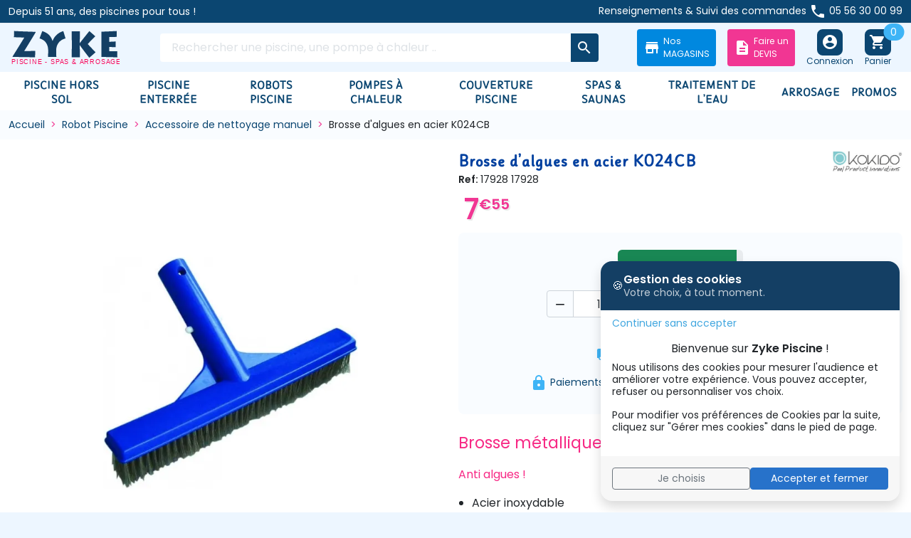

--- FILE ---
content_type: text/html; charset=utf-8
request_url: https://www.piscine-zyke.com/accessoire-de-nettoyage-manuel/5356-brosse-d-algues-en-acier-k024cb-877039000895.html
body_size: 27028
content:
<!doctype html>
<html lang="fr-FR">
  <head>
    
      
  <meta charset="utf-8">


  <meta http-equiv="x-ua-compatible" content="ie=edge">



  
    
    <link
      rel="preload"
      href="https://www.piscine-zyke.com/themes/piscine/assets/fonts/MaterialIcons-Regular-2d8017489da689caedc1.woff2"
      as="font"
      crossorigin
    >
  

  <title>Brosse d&#039;algues en acier K024CB</title>
  
    
  
  <meta name="description" content="Brosse métallique en acier inoxidable
Anti algues !

Acier inoxydable
26 cm


">
  <meta name="keywords" content="">
        <link rel="canonical" href="https://www.piscine-zyke.com/accessoire-de-nettoyage-manuel/5356-brosse-d-algues-en-acier-k024cb-877039000895.html">
    
      

  
    <script type="application/ld+json">
  {
    "@context": "https://schema.org",
    "@type": "Organization",
    "name" : "Zyke Piscine",
    "url" : "https://www.piscine-zyke.com/",
          "logo": {
        "@type": "ImageObject",
        "url":"https://www.piscine-zyke.com/img/logo-1761767925.jpg"
      }
      }
</script>

<script type="application/ld+json">
  {
    "@context": "https://schema.org",
    "@type": "WebPage",
    "isPartOf": {
      "@type": "WebSite",
      "url":  "https://www.piscine-zyke.com/",
      "name": "Zyke Piscine"
    },
    "name": "Brosse d&#039;algues en acier K024CB",
    "url":  "https://www.piscine-zyke.com/accessoire-de-nettoyage-manuel/5356-brosse-d-algues-en-acier-k024cb-877039000895.html"
  }
</script>


  <script type="application/ld+json">
    {
      "@context": "https://schema.org",
      "@type": "BreadcrumbList",
      "itemListElement": [
                  {
            "@type": "ListItem",
            "position": 1,
            "name": "Accueil",
            "item": "https://www.piscine-zyke.com/"
            },                    {
            "@type": "ListItem",
            "position": 2,
            "name": "Robot Piscine",
            "item": "https://www.piscine-zyke.com/642-robot-piscine"
            },                    {
            "@type": "ListItem",
            "position": 3,
            "name": "Accessoire de nettoyage manuel",
            "item": "https://www.piscine-zyke.com/490-accessoire-de-nettoyage-manuel"
            },                    {
            "@type": "ListItem",
            "position": 4,
            "name": "Brosse d&#039;algues en acier K024CB",
            "item": "https://www.piscine-zyke.com/accessoire-de-nettoyage-manuel/5356-brosse-d-algues-en-acier-k024cb-877039000895.html"
            }          ]
        }
  </script>
  

  
    <script type="application/ld+json">
  {
    "@context": "https://schema.org/",
    "@type": "Product",
    "name": "Brosse d&#039;algues en acier K024CB",
    "description": "Brosse métallique en acier inoxidable  Anti algues !    Acier inoxydable  26 cm      ",
    "category": "Accessoire de nettoyage manuel",
    "image" :"https://www.piscine-zyke.com/10962-home_default/brosse-d-algues-en-acier-k024cb.jpg",    "sku": "17928",
    "mpn": "17928"
    ,"gtin13": "877039000895"
        ,
    "brand": {
      "@type": "Brand",
      "name": "Kokido"
    }
            ,
    "weight": {
        "@context": "https://schema.org",
        "@type": "QuantitativeValue",
        "value": "0.200000",
        "unitCode": "kg"
    }
        ,
    "offers": {
      "@type": "Offer",
      "priceCurrency": "EUR",
      "name": "Brosse d&#039;algues en acier K024CB",
      "price": "7.55",
      "url": "https://www.piscine-zyke.com/accessoire-de-nettoyage-manuel/5356-brosse-d-algues-en-acier-k024cb-877039000895.html",
      "priceValidUntil": "2026-02-14",
              "image": ["https://www.piscine-zyke.com/10962-large_default/brosse-d-algues-en-acier-k024cb.jpg"],
            "sku": "17928",
      "mpn": "17928",
      "gtin13": "877039000895",                  "availability": "https://schema.org/InStock",
      "seller": {
        "@type": "Organization",
        "name": "Zyke Piscine"
      }
    }
      }
</script>


  
    
  

  
    <meta property="og:title" content="Brosse d&#039;algues en acier K024CB" />
    <meta property="og:description" content="Brosse métallique en acier inoxidable
Anti algues !

Acier inoxydable
26 cm


" />
    <meta property="og:url" content="https://www.piscine-zyke.com/accessoire-de-nettoyage-manuel/5356-brosse-d-algues-en-acier-k024cb-877039000895.html" />
    <meta property="og:site_name" content="Zyke Piscine" />
      



  <meta name="viewport" content="width=device-width, initial-scale=1">



  <link rel="icon" type="image/vnd.microsoft.icon" href="https://www.piscine-zyke.com/img/favicon.ico?1764840023">
  <link rel="shortcut icon" type="image/x-icon" href="https://www.piscine-zyke.com/img/favicon.ico?1764840023">



    <link rel="stylesheet" href="https://cdn.jsdelivr.net/npm/@alma/widgets@4.x.x/dist/widgets.min.css" type="text/css" media="all">
  <link rel="stylesheet" href="https://www.piscine-zyke.com/themes/piscine/assets/cache/theme-e73af8188.css" type="text/css" media="all">




  

  <script type="text/javascript">
        var admin_url = "https:\/\/www.piscine-zyke.com\/module\/kbgoogletagmanager\/ajax";
        var currency = "EUR";
        var current_page = "product";
        var customer_id = null;
        var dp_id_module = "35";
        var dp_public_path = "https:\/\/www.piscine-zyke.com\/modules\/dynamicproduct\/lib\/media\/dist\/";
        var dp_version = "2.79.9";
        var email = null;
        var first_name = null;
        var ga_id = "G-4SSRRH0LV4";
        var gtm_id = "GTM-WN5SGRPC";
        var last_name = null;
        var page_view = "product";
        var prestashop = {"cart":{"products":[],"totals":{"total":{"type":"total","label":"Total","amount":0,"value":"0,00\u00a0\u20ac"},"total_including_tax":{"type":"total","label":"Total TTC","amount":0,"value":"0,00\u00a0\u20ac"},"total_excluding_tax":{"type":"total","label":"Total HT :","amount":0,"value":"0,00\u00a0\u20ac"}},"subtotals":{"products":{"type":"products","label":"Sous-total","amount":0,"value":"0,00\u00a0\u20ac"},"discounts":null,"shipping":{"type":"shipping","label":"Livraison","amount":0,"value":""},"tax":null},"products_count":0,"summary_string":"0 articles","vouchers":{"allowed":0,"added":[]},"discounts":[],"minimalPurchase":0,"minimalPurchaseRequired":""},"currency":{"id":1,"name":"Euro","iso_code":"EUR","iso_code_num":"978","sign":"\u20ac"},"customer":{"lastname":null,"firstname":null,"email":null,"birthday":null,"newsletter":null,"newsletter_date_add":null,"optin":null,"website":null,"company":null,"siret":null,"ape":null,"is_logged":false,"gender":{"type":null,"name":null},"addresses":[]},"country":{"id_zone":"9","id_currency":"0","call_prefix":"33","iso_code":"FR","active":"1","contains_states":"0","need_identification_number":"0","need_zip_code":"1","zip_code_format":"NNNNN","display_tax_label":"1","name":"France","id":8},"language":{"name":"Fran\u00e7ais (French)","iso_code":"fr","locale":"fr-FR","language_code":"fr","active":"1","is_rtl":"0","date_format_lite":"d\/m\/Y","date_format_full":"d\/m\/Y H:i:s","id":1},"page":{"title":"","canonical":"https:\/\/www.piscine-zyke.com\/accessoire-de-nettoyage-manuel\/5356-brosse-d-algues-en-acier-k024cb-877039000895.html","meta":{"title":"Brosse d'algues en acier K024CB","description":"Brosse m\u00e9tallique en acier inoxidable\r\nAnti algues !\r\n\r\nAcier inoxydable\r\n26 cm\r\n\r\n\r\n","keywords":"","robots":"index"},"page_name":"product","body_classes":{"lang-fr":true,"lang-rtl":false,"country-FR":true,"currency-EUR":true,"layout-full-width":true,"page-product":true,"tax-display-enabled":true,"page-customer-account":false,"product-id-5356":true,"product-Brosse d'algues en acier K024CB":true,"product-id-category-490":true,"product-id-manufacturer-29":true,"product-id-supplier-0":true,"product-available-for-order":true},"admin_notifications":[],"password-policy":{"feedbacks":{"0":"Tr\u00e8s faible","1":"Faible","2":"Moyenne","3":"Fort","4":"Tr\u00e8s fort","Straight rows of keys are easy to guess":"Les suites de touches sur le clavier sont faciles \u00e0 deviner","Short keyboard patterns are easy to guess":"Les mod\u00e8les courts sur le clavier sont faciles \u00e0 deviner.","Use a longer keyboard pattern with more turns":"Utilisez une combinaison de touches plus longue et plus complexe.","Repeats like \"aaa\" are easy to guess":"Les r\u00e9p\u00e9titions (ex. : \"aaa\") sont faciles \u00e0 deviner.","Repeats like \"abcabcabc\" are only slightly harder to guess than \"abc\"":"Les r\u00e9p\u00e9titions (ex. : \"abcabcabc\") sont seulement un peu plus difficiles \u00e0 deviner que \"abc\".","Sequences like abc or 6543 are easy to guess":"Les s\u00e9quences (ex. : abc ou 6543) sont faciles \u00e0 deviner.","Recent years are easy to guess":"Les ann\u00e9es r\u00e9centes sont faciles \u00e0 deviner.","Dates are often easy to guess":"Les dates sont souvent faciles \u00e0 deviner.","This is a top-10 common password":"Ce mot de passe figure parmi les 10 mots de passe les plus courants.","This is a top-100 common password":"Ce mot de passe figure parmi les 100 mots de passe les plus courants.","This is a very common password":"Ceci est un mot de passe tr\u00e8s courant.","This is similar to a commonly used password":"Ce mot de passe est similaire \u00e0 un mot de passe couramment utilis\u00e9.","A word by itself is easy to guess":"Un mot seul est facile \u00e0 deviner.","Names and surnames by themselves are easy to guess":"Les noms et les surnoms seuls sont faciles \u00e0 deviner.","Common names and surnames are easy to guess":"Les noms et les pr\u00e9noms courants sont faciles \u00e0 deviner.","Use a few words, avoid common phrases":"Utilisez quelques mots, \u00e9vitez les phrases courantes.","No need for symbols, digits, or uppercase letters":"Pas besoin de symboles, de chiffres ou de majuscules.","Avoid repeated words and characters":"\u00c9viter de r\u00e9p\u00e9ter les mots et les caract\u00e8res.","Avoid sequences":"\u00c9viter les s\u00e9quences.","Avoid recent years":"\u00c9vitez les ann\u00e9es r\u00e9centes.","Avoid years that are associated with you":"\u00c9vitez les ann\u00e9es qui vous sont associ\u00e9es.","Avoid dates and years that are associated with you":"\u00c9vitez les dates et les ann\u00e9es qui vous sont associ\u00e9es.","Capitalization doesn't help very much":"Les majuscules ne sont pas tr\u00e8s utiles.","All-uppercase is almost as easy to guess as all-lowercase":"Un mot de passe tout en majuscules est presque aussi facile \u00e0 deviner qu'un mot de passe tout en minuscules.","Reversed words aren't much harder to guess":"Les mots invers\u00e9s ne sont pas beaucoup plus difficiles \u00e0 deviner.","Predictable substitutions like '@' instead of 'a' don't help very much":"Les substitutions pr\u00e9visibles comme '\"@\" au lieu de \"a\" n'aident pas beaucoup.","Add another word or two. Uncommon words are better.":"Ajoutez un autre mot ou deux. Pr\u00e9f\u00e9rez les mots peu courants."}}},"shop":{"name":"Zyke Piscine","logo":"https:\/\/www.piscine-zyke.com\/img\/logo-1761767925.jpg","stores_icon":"https:\/\/www.piscine-zyke.com\/img\/logo_stores.png","favicon":"https:\/\/www.piscine-zyke.com\/img\/favicon.ico"},"core_js_public_path":"\/themes\/","urls":{"base_url":"https:\/\/www.piscine-zyke.com\/","current_url":"https:\/\/www.piscine-zyke.com\/accessoire-de-nettoyage-manuel\/5356-brosse-d-algues-en-acier-k024cb-877039000895.html","shop_domain_url":"https:\/\/www.piscine-zyke.com","img_ps_url":"https:\/\/www.piscine-zyke.com\/img\/","img_cat_url":"https:\/\/www.piscine-zyke.com\/img\/c\/","img_lang_url":"https:\/\/www.piscine-zyke.com\/img\/l\/","img_prod_url":"https:\/\/www.piscine-zyke.com\/img\/p\/","img_manu_url":"https:\/\/www.piscine-zyke.com\/img\/m\/","img_sup_url":"https:\/\/www.piscine-zyke.com\/img\/su\/","img_ship_url":"https:\/\/www.piscine-zyke.com\/img\/s\/","img_store_url":"https:\/\/www.piscine-zyke.com\/img\/st\/","img_col_url":"https:\/\/www.piscine-zyke.com\/img\/co\/","img_url":"https:\/\/www.piscine-zyke.com\/themes\/piscine\/assets\/img\/","css_url":"https:\/\/www.piscine-zyke.com\/themes\/piscine\/assets\/css\/","js_url":"https:\/\/www.piscine-zyke.com\/themes\/piscine\/assets\/js\/","pic_url":"https:\/\/www.piscine-zyke.com\/upload\/","theme_assets":"https:\/\/www.piscine-zyke.com\/themes\/piscine\/assets\/","theme_dir":"https:\/\/www.piscine-zyke.com\/themes\/piscine\/","pages":{"address":"https:\/\/www.piscine-zyke.com\/adresse","addresses":"https:\/\/www.piscine-zyke.com\/adresses","authentication":"https:\/\/www.piscine-zyke.com\/auth-connexion","manufacturer":"https:\/\/www.piscine-zyke.com\/fabricants","cart":"https:\/\/www.piscine-zyke.com\/panier","category":"https:\/\/www.piscine-zyke.com\/index.php?controller=category","cms":"https:\/\/www.piscine-zyke.com\/index.php?controller=cms","contact":"https:\/\/www.piscine-zyke.com\/nous-contacter-sav-livraison","discount":"https:\/\/www.piscine-zyke.com\/reduction","guest_tracking":"https:\/\/www.piscine-zyke.com\/suivi-commande-invite","history":"https:\/\/www.piscine-zyke.com\/historique-commandes","identity":"https:\/\/www.piscine-zyke.com\/identite","index":"https:\/\/www.piscine-zyke.com\/","my_account":"https:\/\/www.piscine-zyke.com\/mon-compte","order_confirmation":"https:\/\/www.piscine-zyke.com\/confirmation-commande","order_detail":"https:\/\/www.piscine-zyke.com\/index.php?controller=order-detail","order_follow":"https:\/\/www.piscine-zyke.com\/suivi-commande","order":"https:\/\/www.piscine-zyke.com\/commande","order_return":"https:\/\/www.piscine-zyke.com\/index.php?controller=order-return","order_slip":"https:\/\/www.piscine-zyke.com\/avoirs","pagenotfound":"https:\/\/www.piscine-zyke.com\/page-introuvable","password":"https:\/\/www.piscine-zyke.com\/recuperation-mot-de-passe2112311654965456413216549879879","pdf_invoice":"https:\/\/www.piscine-zyke.com\/index.php?controller=pdf-invoice","pdf_order_return":"https:\/\/www.piscine-zyke.com\/index.php?controller=pdf-order-return","pdf_order_slip":"https:\/\/www.piscine-zyke.com\/index.php?controller=pdf-order-slip","prices_drop":"https:\/\/www.piscine-zyke.com\/promotions","product":"https:\/\/www.piscine-zyke.com\/index.php?controller=product","registration":"https:\/\/www.piscine-zyke.com\/index.php?controller=registration","search":"https:\/\/www.piscine-zyke.com\/recherche","sitemap":"https:\/\/www.piscine-zyke.com\/plan-site","stores":"https:\/\/www.piscine-zyke.com\/magasins","supplier":"https:\/\/www.piscine-zyke.com\/fournisseur","new_products":"https:\/\/www.piscine-zyke.com\/nouveaux-produits","brands":"https:\/\/www.piscine-zyke.com\/fabricants","register":"https:\/\/www.piscine-zyke.com\/index.php?controller=registration","order_login":"https:\/\/www.piscine-zyke.com\/commande?login=1"},"alternative_langs":[],"actions":{"logout":"https:\/\/www.piscine-zyke.com\/?mylogout="},"no_picture_image":{"bySize":{"small_default":{"url":"https:\/\/www.piscine-zyke.com\/img\/p\/fr-default-small_default.jpg","width":120,"height":120},"cart_default":{"url":"https:\/\/www.piscine-zyke.com\/img\/p\/fr-default-cart_default.jpg","width":160,"height":160},"home_default":{"url":"https:\/\/www.piscine-zyke.com\/img\/p\/fr-default-home_default.jpg","width":200,"height":200},"medium_default":{"url":"https:\/\/www.piscine-zyke.com\/img\/p\/fr-default-medium_default.jpg","width":320,"height":320},"large_default":{"url":"https:\/\/www.piscine-zyke.com\/img\/p\/fr-default-large_default.jpg","width":800,"height":800}},"small":{"url":"https:\/\/www.piscine-zyke.com\/img\/p\/fr-default-small_default.jpg","width":120,"height":120},"medium":{"url":"https:\/\/www.piscine-zyke.com\/img\/p\/fr-default-home_default.jpg","width":200,"height":200},"large":{"url":"https:\/\/www.piscine-zyke.com\/img\/p\/fr-default-large_default.jpg","width":800,"height":800},"legend":""}},"configuration":{"display_taxes_label":true,"display_prices_tax_incl":true,"is_catalog":false,"show_prices":true,"opt_in":{"partner":true},"quantity_discount":{"type":"discount","label":"Remise sur prix unitaire"},"voucher_enabled":0,"return_enabled":0},"field_required":[],"breadcrumb":{"links":[{"title":"Accueil","url":"https:\/\/www.piscine-zyke.com\/"},{"title":"Robot Piscine","url":"https:\/\/www.piscine-zyke.com\/642-robot-piscine"},{"title":"Accessoire de nettoyage manuel","url":"https:\/\/www.piscine-zyke.com\/490-accessoire-de-nettoyage-manuel"},{"title":"Brosse d'algues en acier K024CB","url":"https:\/\/www.piscine-zyke.com\/accessoire-de-nettoyage-manuel\/5356-brosse-d-algues-en-acier-k024cb-877039000895.html"}],"count":4},"link":{"protocol_link":"https:\/\/","protocol_content":"https:\/\/"},"time":1769806515,"static_token":"5a43d63e5dc262235aaef35afacd7f17","token":"c690cde89f95611c80c832473066536a","debug":false,"modules":{"categorylayoutselector":null}};
        var product_details = {"item_id":"5356","item_name":"Brosse d'algues en acier K024CB","price":7.55,"item_category":"accessoire-de-nettoyage-manuel","item_brand":"Kokido","reference":"17928","link":"https:\/\/www.piscine-zyke.com\/accessoire-de-nettoyage-manuel\/5356-brosse-d-algues-en-acier-k024cb-877039000895.html","image":"https:\/\/www.piscine-zyke.com\/10962-large_default\/brosse-d-algues-en-acier-k024cb.jpg","value":7.55,"currency":"EUR"};
        var psemailsubscription_subscription = "https:\/\/www.piscine-zyke.com\/module\/ps_emailsubscription\/subscription";
        var scroll_bar_depth = 1;
        var utm_parameters = 1;
        var value = 7.55;
      </script>






  
<!-- Google Consent Mode v2 - valeurs par défaut (avant consentement) -->
<script>
  // Importante : gtag "stub" pour que GTM/GA puissent recevoir les consent updates
  window.dataLayer = window.dataLayer || [];
  function gtag(){dataLayer.push(arguments);}

  // Par défaut, tout est denied (aucun consent)
  gtag('consent', 'default', {
    ad_user_data: 'denied',
    ad_personalization: 'denied',
    ad_storage: 'denied',
    analytics_storage: 'denied'
  });
</script>

<!-- Google Tag Manager (chargement différé par consentement) -->
<script>
  window.loadGTM = window.loadGTM || function () {
    if (window.__gtmLoaded) {
      return;
    }
    window.__gtmLoaded = true;

    (function (w, d, s, l, i) {
      w[l] = w[l] || [];
      w[l].push({ 'gtm.start': new Date().getTime(), 'event': 'gtm.js' });
      var f = d.getElementsByTagName(s)[0],
        j = d.createElement(s),
        dl = l !== 'dataLayer' ? '&l=' + l : '';
      j.async = true;
      j.src = 'https://www.googletagmanager.com/gtm.js?id=' + i + dl;
      f.parentNode.insertBefore(j, f);
    })(window, document, 'script', 'dataLayer', 'GTM-WN5SGRPC');
  };
</script>

<script id="grc-widgets" src="https://widgets.guaranteed-reviews.com/static/widgets.min.js" data-public-key="a41c3d4aa7353dca368c9b3af959fe75" data-lang="auto"></script>






    
  <meta property="og:type" content="product">
  <meta content="https://www.piscine-zyke.com/accessoire-de-nettoyage-manuel/5356-brosse-d-algues-en-acier-k024cb-877039000895.html">
      <meta property="og:image" content="https://www.piscine-zyke.com/10962-large_default/brosse-d-algues-en-acier-k024cb.jpg">
  
      <meta property="product:pretax_price:amount" content="6.291667">
    <meta property="product:pretax_price:currency" content="EUR">
    <meta property="product:price:amount" content="7.55">
    <meta property="product:price:currency" content="EUR">
      <meta property="product:weight:value" content="0.200000">
  <meta property="product:weight:units" content="kg">
  
  </head>

  <body id="product" class="lang-fr country-fr currency-eur layout-full-width page-product tax-display-enabled product-id-5356 product-brosse-d-algues-en-acier-k024cb product-id-category-490 product-id-manufacturer-29 product-id-supplier-0 product-available-for-order">
    
      
    

    
          

<header id="header" class="header">
  
          


    <div class="header__banner">
        
    </div>



    <nav class="header-top">
        <div class="container-md">
            <div class="header-top-desktop d-none d-md-flex row">
                <div class="header-top__left col-md-5">
                    
                    <small class="d-block text-white">
                    Depuis 51 ans, des piscines pour tous !
                    </small>
                </div>
                <div class="header-top__right col-md-7">
<small class="d-block text-white">
  Renseignements & Suivi des commandes
  <span class="material-icons align-middle">phone</span>
  <a href="tel:0556300099" class="text-decoration-none text-white">05 56 30 00 99</a>
</small>
                </div>
            </div>
        </div>
    </nav>



    <div class="container">
        <div class="row d-flex pb-2 pb-md-2 pt-2 pt-md-2 align-items-center">
            <div class="order-1 col-7 col-sm-5 col-md-3 col-lg-3 col-xl-2 d-flex">
               <a class="navbar-brand d-flex d-lg-none flex-column align-items-center" 
                href="#" 
                data-bs-toggle="offcanvas" 
                data-bs-target="#navbarOffcanvas" 
                aria-controls="navbarOffcanvas">
                  <span class="bs-icon-sm bs-icon-rounded bs-icon-primary d-flex justify-content-center align-items-center bs-icon">
                    <i class="material-icons">menu</i>
                  </span>
                  <span class="d-none d-md-block small" style="font-size: 12px;">Menu</span>
                 </a>

                                        <a class="ps-1 navbar-brand d-block" href="https://www.piscine-zyke.com/">
                        <img class="img-fluid d-none d-md-flex" src="/themes/piscine/img/logo-zyke.svg"
                            alt="Zyke Piscine - Leader de la vente de piscine" width="152" height="50">
                        <img class="img-fluid d-flex d-md-none" src="/themes/piscine/img/logo-zyke-mobile.svg"
                            alt="Zyke Piscine - Leader de la vente de piscine" width="114" height="32">
                    </a>
                                </div>

                        <div id="_desktop_search" class="order-2 col-md-3 col-lg-4 col-xl-6 d-none d-md-flex align-items-center">
                <form method="get" action="https://www.piscine-zyke.com/recherche" style="width: 100%;">
                    <input type="hidden" name="controller" value="search">
                    <div class="input-group">
                      <input class="form-control js-search-input" style="border: aliceblue;" type="search" name="s" placeholder="Rechercher une piscine, une pompe à chaleur .. " aria-label="Rechercher" autofocus>
                        <button class="btn btn-secondary px-2" type="submit" style="border: aliceblue;">
                         <span class="material-icons">search</span>
                        </button>
                    </div>
                                   </form>
            </div>
                      
            <div class="order-3 col-5 col-sm-7 col-md-6 col-lg-5 col-xl-4 d-flex justify-content-end">
             <div id="_desktop_info" class="d-flex gap-2">
                <a href="https://www.piscine-zyke.com/magasins" class="btn btn-sm text-nowrap d-flex align-items-center" style="background-color: #0088df; color: #fff; text-decoration: none;">
                    <i class="material-icons me-1" style="color: #fff;">store</i>
                    <span class="small text-start">
                        <span class="d-none d-md-inline">Nos<br></span>
                        <span>MAGASINS</span>
                    </span>
                </a>
                
                <a href="https://www.piscine-zyke.com/175-devis-en-ligne" class="btn btn-sm text-nowrap d-flex align-items-center ms-md-3 ms-2" style="background-color: #f13693; color: #fff; text-decoration: none;">
                    <i class="material-icons me-1" style="color: #fff;">description</i>
                    <span class="small text-start">
                        <span class="d-none d-md-inline">Faire un<br></span>
                        <span>DEVIS</span>
                    </span>
                </a>
              </div>
                <a class="navbar-brand d-flex d-md-none flex-column align-items-center ms-2 ms-md-3" style="z-index: 6;" href="#"
                    role="button" data-bs-toggle="offcanvas" data-bs-target="#searchCanvas" aria-controls="searchCanvas">
                    <span class="bs-icon-sm bs-icon-rounded bs-icon-primary d-flex justify-content-center align-items-center bs-icon">
                        <i class="material-icons">search</i>
                    </span>
                    <span class="d-none d-md-block small" style="font-size: 12px;">Chercher</span>
                </a>
                
                                   
 
  <a class="navbar-brand d-flex flex-column align-items-center ms-2 ms-md-3"
   href="https://www.piscine-zyke.com/auth-connexion?back=https%3A%2F%2Fwww.piscine-zyke.com%2Faccessoire-de-nettoyage-manuel%2F5356-brosse-d-algues-en-acier-k024cb-877039000895.html&amp;valid=1"
   rel="nofollow">
   <span class="bs-icon-sm bs-icon-rounded bs-icon-primary d-flex justify-content-center align-items-center bs-icon">
      <i class="material-icons">account_circle</i>
   </span>
   <span class="d-none d-md-block small" style="font-size: 12px;">Connexion</span>
</a>
    <div style="z-index: 6;">
<a class="blockcart navbar-brand d-flex flex-column align-items-center ms-2 ms-md-3 me-md-3" href="//www.piscine-zyke.com/panier?action=show" data-refresh-url="//www.piscine-zyke.com/module/ps_shoppingcart/ajax">
  <span class="bs-icon-sm bs-icon-rounded bs-icon-primary d-flex justify-content-center align-items-center bs-icon position-relative">
    <i class="material-icons">shopping_cart</i>
    <span class="position-absolute top-0 start-100 translate-middle badge rounded-pill bg-info">
0
    </span>
  </span>
  <span class="d-none d-md-block small" style="font-size: 12px;">Panier</span>
</a>
</div>
            </div>
        </div>  
    </div>
    
          <div id="search_widget" class="search-widgets js-search-widget" data-search-controller-url="//www.piscine-zyke.com/recherche"></div>

    <div id="search-box" class="search-widgets__dropdown js-search-dropdown d-none">
        <h5 class="search-query-text js-search-text text-center my-3 d-none"></h5>
        <div class="search-widgets__results js-search-results products row"></div>
    </div>

<template id="search-products" class="js-search-template">
  <article class="product-miniature js-product-miniature col-6 col-lg-4 col-xl-2">
    <div class="card h-100 d-flex flex-column">
      <a class="product-miniature__link d-flex flex-column h-100" href="">
        <div class="product-miniature__image-container thumbnail-container">
          <img src="" alt="" class="product-miniature__image card-img-top">
        </div>
        <p class="product-miniature__title text-center"></p>
        <div class="product-miniature__infos card-body d-flex flex-column">
          <p class="product-miniature__reference small text-center"></p>
          <div class="product-miniature__variants small d-flex justify-content-center align-items-center flex-wrap variant-links"></div>
          <div class="product-miniature__prices mt-auto text-center">
            <p class="product-miniature__price"></p>
            <p class="product-miniature__regular-price"></p>
          </div>
        </div>
      </a>
    </div>
  </article>
</template>
    
       <div class="search__offcanvas js-search-offcanvas offcanvas offcanvas-top h-auto d-md-none shadow" 
     data-bs-backdrop="false" 
     data-bs-scroll="true" 
     tabindex="-1" 
     id="searchCanvas" 
     aria-labelledby="offcanvasTopLabel">
        <div class="offcanvas-header">
            <div id="_mobile_search" class="search__container"></div>
            <button type="button" class="btn-close text-reset ms-1" data-bs-dismiss="offcanvas" aria-label="Close">
                <span class="material-icons">cancel</span>
            </button>
        </div>
    </div>
        
    
  <div class="bg-white">
   <div class="container bg-white">
   
   
   
    <nav class="navbar navbar-expand-lg">
      <div class="offcanvas offcanvas-start" tabindex="-1" id="navbarOffcanvas" aria-labelledby="offcanvasLabel">
        <div class="offcanvas-header">
          <h5 class="offcanvas-title" id="offcanvasLabel">Menu</h5>
          <button type="button" class="btn-close text-reset" data-bs-dismiss="offcanvas" aria-label="Close"></button>
        </div>
      <div id="_mobile_info" class="d-flex justify-content-center align-items-center gap-2 pb-1"></div>
        <div class="offcanvas-body">
         
<ul class='navbar-nav'>
<li class='nav-item dropdown position-static '>
  <a title='Piscine hors sol' class='nav-link dropdown-toggle main-link' href='https://www.piscine-zyke.com/8-piscine-hors-sol' id='navbarDropdown' role='button' data-bs-toggle='dropdown' aria-expanded='false'>
 Piscine hors sol
  </a>
  <div class='dropdown-menu shadow' data-bs-popper='static'>
    <div class='mega-content'>
      <div class='container-fluid'>
        <div class='row'>
          <div class='col-12 col-lg-2'>
          <a class='title-tx' href='https://www.piscine-zyke.com/641-piscine-tubulaire' title='Piscine Tubulaire'>Piscine tubulaire</a>
            <ul class='x-col'>
              <li><a href='https://www.piscine-zyke.com/29-piscine-tubulaire-bestway'title='Bestway'>Piscine Tubulaire Bestway</a></li>
              <li><a href='https://www.piscine-zyke.com/668-piscine-tubulaire-intex'>Piscine Tubulaire Intex</a></li>
              <li><a href='https://www.piscine-zyke.com/659-piscine-tubulaire-summer-waves'>Piscine Tubulaire Summer Waves</a></li>
              <li><a href='https://www.piscine-zyke.com/662-piscine-tubulaire-ronde'>Piscine tubulaire ronde</a></li>
              <li><a href='https://www.piscine-zyke.com/663-piscine-tubulaire-ovale'>Piscine tubulaire ovale</a></li>
              <li><a href='https://www.piscine-zyke.com/664-piscine-tubulaire-rectangulaire'>Piscine tubulaire rectangulaire</a></li>
              <li><a href='https://www.piscine-zyke.com/357-piscine-autoportee-bestway'>Piscine Autoportée Bestway</a></li>
            </ul>
          </div>
          <div class='col-12 col-lg-2'>
          <a class='title-tx' href='https://www.piscine-zyke.com/363-piscine-hors-sol-acier'>Piscine hors sol acier</a>
            <ul class='x-col'>
              <li><a href='https://www.piscine-zyke.com/367-piscine-hors-sol-acier-bestway'>Piscine hors sol acier Bestway</a></li>
              <li><a href='https://www.piscine-zyke.com/366-piscine-hors-sol-acier-grise'>Piscine hors sol acier grise</a></li>
              <li><a href='https://www.piscine-zyke.com/637-piscine-hors-sol-aspect-bois'>Piscine hors sol aspect bois</a></li>
            </ul>
          </div>
          <div class='col-12 col-lg-2'>
          <a class='title-tx' href='https://www.piscine-zyke.com/10-piscine-hors-sol-bois'>Piscine hors sol bois</a>
            <ul class='x-col'>
              <li><a href='https://www.piscine-zyke.com/148-piscines-bois-gre'>Piscines bois GRE</a></li>
              <li><a href='https://www.piscine-zyke.com/203-piscine-bois-nortland'>Piscine bois Nortland</a></li>
            </ul>
          </div>
          <div class='col-12 col-lg-2'>
          <a class='title-tx' href='https://www.piscine-zyke.com/444-filtration-piscine-hors-sol'>Filtration piscine hors sol</a>
            <ul class='x-col'>
              <li><a href='https://www.piscine-zyke.com/457-pompe-filtration-piscine-hors-sol-platine'>Pompe Filtration Piscine hors sol & Platine</a></li>
              <li><a href='https://www.piscine-zyke.com/671-platine-de-filtration-bestway'>Platine de filtration Bestway</a></li>
              <li><a href='https://www.piscine-zyke.com/670-platine-de-filtration-intex'>Platine de filtration Intex</a></li>
              <li><a href='https://www.piscine-zyke.com/448-filtration-a-cartouche-pour-piscine-hors-sol'>Filtration à cartouche pour piscine hors sol</a></li>
              <li><a href='https://www.piscine-zyke.com/449-cartouche-de-filtration-pour-piscine-hors-sol'>Cartouche de filtration pour piscine hors sol</a></li>
            </ul>
          </div>
          <div class='col-12 col-lg-2'>
          <a class='title-tx' href='https://www.piscine-zyke.com/638-bache-piscine-hors-sol'>Bâche piscine hors sol</a>
            <ul class='x-col'>
              <li><a href='https://www.piscine-zyke.com/514-bache-a-bulle-pour-piscine-hors-sol'>Bâche à bulle piscine hors sol</a></li>
              <li><a href='https://www.piscine-zyke.com/519-enrouleur-bache-a-bulle-piscine-hors-sol'>Enrouleur bâche à bulle piscine hors sol</a></li>
              <li><a href='https://www.piscine-zyke.com/520-bache-hivernage-piscine-hors-sol'>Bâche Hivernage piscine hors sol</a></li>
            </ul>
          </div>
          <div class='col-12 col-lg-2'>
          <a class='title-tx' href='https://www.piscine-zyke.com/22-accessoire-piscine-hors-sol'>Accessoire piscine hors sol</a>
            <ul class='x-col'>
              <li><a href='https://www.piscine-zyke.com/168-escalier-echelle-piscine-hors-sol'>Escalier & Échelle Piscine Hors Sol</a></li>
              <li><a href='https://www.piscine-zyke.com/509-liner-piscine-hors-sol'>Liner Piscine Hors Sol</a></li>
              <li><a href='https://www.piscine-zyke.com/173-feutre-et-tapis-de-fond'>Feutre et tapis de fond</a></li>
              <li><a href='https://www.piscine-zyke.com/174-accessoires-piscine-hors-sol'>Accessoires</a></li>
              <li><a href='https://www.piscine-zyke.com/184-coffret-electrique'>Coffrets électriques</a></li>
              <li><a href='https://www.piscine-zyke.com/188-coffre-pour-filtration'>Coffre pour filtration</a></li>
            </ul>
          </div>
          <div class=''>
          <a class='title-tx' href='https://www.piscine-zyke.com/673-pieces-detachees-piscine-hors-sol'>Pièces détachées Piscine hors sol</a>
            <ul class='x-col'>
            </ul>
          </div>
        </div>
      </div>
    </div>
  </div>
</li>
<li class='nav-item dropdown position-static '>
  <a class='nav-link dropdown-toggle main-link' href='https://www.piscine-zyke.com/9-piscine-enterree' id='navbarDropdown' role='button' data-bs-toggle='dropdown' aria-expanded='false'>
 Piscine enterrée
  </a>
  <div class='dropdown-menu shadow' data-bs-popper='static'>
    <div class='mega-content'>
      <div class='container-fluid'>
        <div class='row'>
          <div class='col-12 col-lg-4'>
          <a class='title-tx' href='https://www.piscine-zyke.com/9-piscine-enterree'>Kit piscine enterrée</a>
            <ul class='x-col'>
              <li><a href='https://www.piscine-zyke.com/587-construire-sa-piscine'>Construire sa piscine</a></li>
              <li><a href='https://www.piscine-zyke.com/44-piece-a-sceller-piscine'>Pièce à sceller piscine</a></li>
              <li><a href='https://www.piscine-zyke.com/280-revetement-piscine-liner-piscine-peinture'>Revetement piscine : Liner Piscine & Peinture</a></li>
              <li><a href='https://www.piscine-zyke.com/307-raccords-et-tuyaux-pvc'>Raccords et tuyaux PVC piscine</a></li>
            </ul>
          </div>
          <div class='col-12 col-lg-4'>
          <a class='title-tx' href='https://www.piscine-zyke.com/643-filtration-piscine'>Filtration & Equipement</a>
            <ul class='x-col'>
              <li><a href='https://www.piscine-zyke.com/12-pompe-filtration-piscine'>Pompe Filtration Piscine</a></li>
              <li><a href='https://www.piscine-zyke.com/691-pompe-a-vitesse-variable'>Pompes à vitesse variable</a></li>
              <li><a href='https://www.piscine-zyke.com/13-filtre-a-sable-piscine'>Filtre à Sable Piscine</a></li>
              <li><a href='https://www.piscine-zyke.com/190-monobloc-et-cartouche-de-filtration'>Monobloc et cartouche de filtration</a></li>
              <li><a href='https://www.piscine-zyke.com/191-coffret-electrique-piscine'>Coffret Électrique Piscine </a></li>
              <li><a href='https://www.piscine-zyke.com/193-ampoules-et-projecteurs-a-led-piscine'>Ampoules et projecteurs à led piscine</a></li>
            </ul>
          </div>
          <div class='col-12 col-lg-4'>
          <a class='title-tx' href='https://www.piscine-zyke.com/644-accessoire-piscine'>Accessoires</a>
            <ul class='x-col'>
              <li><a href='https://www.piscine-zyke.com/83-alarme-piscine'>Alarme piscine</a></li>
              <li><a href='https://www.piscine-zyke.com/43-douche-solaire-piscine'>Douche Solaire Piscine</a></li>
              <li><a href='https://www.piscine-zyke.com/192-kit-nage-a-contre-courant-piscine'>Kit Nage à contre-courant piscine</a></li>
              <li><a href='https://www.piscine-zyke.com/136-echelle-piscine'>Échelle Piscine</a></li>
              <li><a href='https://www.piscine-zyke.com/630-consommables'>Colles et produits techniques GEB</a></li>
              <li><a href='https://www.piscine-zyke.com/655-velos-de-piscine'>Vélos de piscine</a></li>
            </ul>
          </div>
          <div class='col-12 col-lg-12'>
          <a class='title-tx' href='https://www.piscine-zyke.com/674-pieces-detachees-piscine-enterree'>Pièces détachées Piscine enterrée</a>
            <ul class='x-col'>
            </ul>
          </div>
        </div>
      </div>
    </div>
  </div>
</li>
<li class='nav-item dropdown '>
  <a title='Robots piscine' class='nav-link dropdown-toggle main-link' href='https://www.piscine-zyke.com/642-robot-piscine' id='navbarDropdown' role='button' data-bs-toggle='dropdown' aria-expanded='false'>
 Robots piscine
  </a>
<ul class='dropdown-menu x-col '>
<li>
  <a title='Electrique ' href='https://www.piscine-zyke.com/69-robot-piscine-electrique' class=''>Robot Piscine Électrique</a>
</li>
<li>
  <a href='https://www.piscine-zyke.com/377-robot-zodiac' class=''>Robot Zodiac</a>
</li>
<li>
  <a title='Wybot' href='https://www.piscine-zyke.com/681-robot-piscine-wybot' class=''>Robot Wybot</a>
</li>
<li>
  <a href='https://www.piscine-zyke.com/427-robot-piscine-dolphin' class=''>Robot Dolphin</a>
</li>
<li>
  <a href='https://www.piscine-zyke.com/667-robot-piscine-sans-fil' class=''>Robot sans fil</a>
</li>
<li>
  <a href='https://www.piscine-zyke.com/680-robot-piscine-reconditionne' class=''>Robot piscine reconditionné</a>
</li>
<li>
  <a href='https://www.piscine-zyke.com/14-nettoyeurs-piscine' class=''>Nettoyeurs piscine</a>
</li>
<li>
  <a href='https://www.piscine-zyke.com/657-robot-piscine-hors-sol' class=''>Robot Piscine Hors sol</a>
</li>
<li>
  <a href='https://www.piscine-zyke.com/70-robot-piscine-polaris-tm' class=''>Robot Piscine Polaris tm</a>
</li>
<li>
  <a href='https://www.piscine-zyke.com/126-aspirateur-piscine' class=''>Aspirateur Piscine</a>
</li>
<li>
  <a href='https://www.piscine-zyke.com/490-accessoire-de-nettoyage-manuel' class=''>Accessoire de nettoyage manuel</a>
</li>
<li>
  <a href='https://www.piscine-zyke.com/675-pieces-detachees-robots-piscine' class='font-weight-bold'>Pièces détachées Robot piscine</a>
</li>
</ul>
</li>
<li class='nav-item dropdown '>
  <a title='Pompes à chaleur' class='nav-link dropdown-toggle main-link' href='https://www.piscine-zyke.com/15-pompe-a-chaleur-piscine' id='navbarDropdown' role='button' data-bs-toggle='dropdown' aria-expanded='false'>
 Pompes à chaleur
  </a>
</li>
<li class='nav-item dropdown position-static '>
  <a class='nav-link dropdown-toggle main-link' href='https://www.piscine-zyke.com/17-couverture-piscine' id='navbarDropdown' role='button' data-bs-toggle='dropdown' aria-expanded='false'>
 Couverture Piscine
  </a>
  <div class='dropdown-menu shadow' data-bs-popper='static'>
    <div class='mega-content'>
      <div class='container-fluid'>
        <div class='row'>
          <div class='col-12 col-lg-4'>
          <a class='title-tx' href='https://www.piscine-zyke.com/462-bache-a-bulle-piscine'>Bâche à bulle piscine</a>
            <ul class='x-col'>
              <li><a href='https://www.piscine-zyke.com/462-bache-a-bulle-piscine'>Bâche à bulle</a></li>
              <li><a href='https://www.piscine-zyke.com/321-enrouleur-bache-piscine'>Enrouleur de bâche</a></li>
              <li><a href='https://www.piscine-zyke.com/514-bache-a-bulle-pour-piscine-hors-sol'>Bâche à bulle piscine hors sol</a></li>
            </ul>
          </div>
          <div class='col-12 col-lg-4'>
          <a class='title-tx' href='https://www.piscine-zyke.com/17-couverture-piscine'>Couverture piscine</a>
            <ul class='x-col'>
              <li><a href='https://www.piscine-zyke.com/487-bache-a-barre-piscine'>Bâche à barres</a></li>
              <li><a href='https://www.piscine-zyke.com/537-bache-hivernage-piscine'>Bâche hiver piscine</a></li>
              <li><a href='https://www.piscine-zyke.com/581-bache-hiver-piscine-bois'>Bâche hiver pour piscine bois</a></li>
              <li><a href='https://www.piscine-zyke.com/608-bache-hiver-grille'>Bâche hiver GRILLE</a></li>
            </ul>
          </div>
          <div class='col-12 col-lg-4'>
          <a class='title-tx' href='https://www.piscine-zyke.com/19-volet-roulant-piscine'>Volets hors sol piscine</a>
            <ul class='x-col'>
              <li><a href='https://www.piscine-zyke.com/19-volet-roulant-piscine'>Volet Roulant Piscine</a></li>
              <li><a href='https://www.piscine-zyke.com/606-filet-pour-couvertures'>Filet pour couvertures</a></li>
            </ul>
          </div>
        </div>
      </div>
    </div>
  </div>
</li>
<li class='nav-item dropdown gauche'>
  <a class='nav-link dropdown-toggle main-link' href='https://www.piscine-zyke.com/16-spa-sauna' id='navbarDropdown' role='button' data-bs-toggle='dropdown' aria-expanded='false'>
 Spas & Saunas
  </a>
<ul class='dropdown-menu x-col gauche'>
<li>
  <a href='https://www.piscine-zyke.com/16-spa-sauna' class='title-tx'>SPAS</a>
</li>
<li>
  <a href='https://www.piscine-zyke.com/391-spa-gonflable' class=''>Spa gonflable Bestway</a>
</li>
<li>
  <a href='https://www.piscine-zyke.com/81-spa' class=''>Spa rigide</a>
</li>
<li>
  <a href='https://www.piscine-zyke.com/131-cabines-sauna-infrarouge' class='title-tx'>SAUNA</a>
</li>
<li>
  <a href='https://www.piscine-zyke.com/131-cabines-sauna-infrarouge' class=''>Cabine Sauna</a>
</li>
<li>
  <a href='https://www.piscine-zyke.com/677-pieces-detachees-spas' class='title-tx'>Pièces détachées Spas</a>
</li>
</ul>
</li>
<li class='nav-item dropdown gauche'>
  <a class='nav-link dropdown-toggle main-link' href='https://www.piscine-zyke.com/11-traitement-eau-piscine' id='navbarDropdown' role='button' data-bs-toggle='dropdown' aria-expanded='false'>
 Traitement de l'eau
  </a>
<ul class='dropdown-menu x-col gauche'>
<li>
  <a href='https://www.piscine-zyke.com/665-chlore-choc' class=''>Chlore Choc Piscine</a>
</li>
<li>
  <a href='https://www.piscine-zyke.com/683-chlore-lent-piscine' class=''>Chlore Lent Piscine</a>
</li>
<li>
  <a href='https://www.piscine-zyke.com/684-chlore-multifonction' class=''>Chlore Multifonction</a>
</li>
<li>
  <a href='https://www.piscine-zyke.com/685-ph-piscine' class=''>Ph Piscine</a>
</li>
<li>
  <a href='https://www.piscine-zyke.com/686-brome-piscine' class=''>Brome Piscine</a>
</li>
<li>
  <a href='https://www.piscine-zyke.com/687-oxygene-actif-piscine' class=''>Oxygène Actif Piscine</a>
</li>
<li>
  <a href='https://www.piscine-zyke.com/688-anti-algue-piscine' class=''> Anti-algue Piscine</a>
</li>
<li>
  <a href='https://www.piscine-zyke.com/689-floculant-piscine' class=''>Floculant Piscine</a>
</li>
<li>
  <a href='https://www.piscine-zyke.com/690-sel-piscine' class=''>Sel Piscine</a>
</li>
<li>
  <a href='https://www.piscine-zyke.com/623-hivernage-piscine' class=''>Hivernage piscine</a>
</li>
<li>
  <a href='https://www.piscine-zyke.com/682-produits-impact' class=''>Produits IMPACT</a>
</li>
<li>
  <a href='https://www.piscine-zyke.com/57-testeur' class=''>Testeur</a>
</li>
<li>
  <a href='https://www.piscine-zyke.com/122-doseur-piscine' class=''>Doseur piscine</a>
</li>
<li>
  <a href='https://www.piscine-zyke.com/123-regulateur-ph-piscine' class=''>Régulateur Ph Piscine</a>
</li>
<li>
  <a href='https://www.piscine-zyke.com/54-electrolyseur-piscine-au-sel' class=''>Électrolyseur Piscine au Sel</a>
</li>
</ul>
</li>
<li class='nav-item dropdown position-static '>
  <a class='nav-link dropdown-toggle main-link' href='https://www.piscine-zyke.com/18-arrosage-jardin' id='navbarDropdown' role='button' data-bs-toggle='dropdown' aria-expanded='false'>
 Arrosage
  </a>
  <div class='dropdown-menu shadow' data-bs-popper='static'>
    <div class='mega-content'>
      <div class='container-fluid'>
        <div class='row'>
          <div class='col-12 col-lg-4'>
          <a class='title-tx' href='https://www.piscine-zyke.com/18-arrosage-jardin'>Arrosage jardin</a>
            <ul class='x-col'>
              <li><a href='https://www.piscine-zyke.com/650-pompe-arrosage'>Pompe Arrosage</a></li>
              <li><a href='https://www.piscine-zyke.com/86-pompe-de-surface'>Pompe de surface</a></li>
              <li><a href='https://www.piscine-zyke.com/88-pompe-immergee'>Pompe immergée</a></li>
              <li><a href='https://www.piscine-zyke.com/491-pompe-surpresseur'>Pompe surpresseur</a></li>
              <li><a href='https://www.piscine-zyke.com/89-pompe-vide-cave'>Pompe Vide cave</a></li>
            </ul>
          </div>
          <div class='col-12 col-lg-4'>
          <a class='title-tx' href='https://www.piscine-zyke.com/341-arrosage-integre'>Arrosage et accessoires</a>
            <ul class='x-col'>
              <li><a href='https://www.piscine-zyke.com/344-tuyau-polyethylene'>Raccords</a></li>
              <li><a href='https://www.piscine-zyke.com/492-electrovannes-arrosage'>Électrovannes Arrosage</a></li>
              <li><a href='https://www.piscine-zyke.com/493-tuyau'>Tuyau</a></li>
              <li><a href='https://www.piscine-zyke.com/500-goutte-a-goutte'>Goutte à goutte</a></li>
              <li><a href='https://www.piscine-zyke.com/338-accessoire-pour-pompe-d-arrosage'>Accessoire pour pompe d'arrosage</a></li>
            </ul>
          </div>
          <div class='col-12 col-lg-4'>
          <a class='title-tx' href='https://www.piscine-zyke.com/333-reservoir-a-pression'>Réservoirs</a>
            <ul class='x-col'>
              <li><a href='https://www.piscine-zyke.com/334-reservoir-a-vessie'>Réservoir à pression Zilmet</a></li>
              <li><a href='https://www.piscine-zyke.com/346-aspiration-protection-anti-sable-filtration'>Traitement de l'eau</a></li>
            </ul>
          </div>
          <div class=''>
          <a class='title-tx' href='https://www.piscine-zyke.com/678-pieces-detachees-arrosage'>Pièces détachées Arrosage</a>
            <ul class='x-col'>
            </ul>
          </div>
        </div>
      </div>
    </div>
  </div>
</li>
<li class='nav-item '>
  <a class='nav-link' href='https://www.piscine-zyke.com/635-toutes-les-promotions-du-moment'>Promos</a>
</li>
</ul>

        </div>
      </div>
   </nav>
   
   
       </div>
    </div>

    

      
</header>

    <main id="wrapper" class="wrapper">
      
      
      
         
<nav data-depth="4" class="breadcrumb__wrapper" aria-label="breadcrumb">
  <div class="container">
    <ol class="breadcrumb">
      
                  
            <li class="breadcrumb-item">
                              <a href="https://www.piscine-zyke.com/" class="breadcrumb-link"><span>Accueil</span></a>
                          </li>
          
                  
            <li class="breadcrumb-item">
                              <a href="https://www.piscine-zyke.com/642-robot-piscine" class="breadcrumb-link"><span>Robot Piscine</span></a>
                          </li>
          
                  
            <li class="breadcrumb-item">
                              <a href="https://www.piscine-zyke.com/490-accessoire-de-nettoyage-manuel" class="breadcrumb-link"><span>Accessoire de nettoyage manuel</span></a>
                          </li>
          
                  
            <li class="breadcrumb-item">
                              <span>Brosse d&#039;algues en acier K024CB</span>
                          </li>
          
              
    </ol>
  </div>
</nav>
      

      
        
<div id="notifications">

  <div class="container">
    
    
    
      </div>
</div>
      

      
  <div class="container bg-white">
  
  
    <div id="content-wrapper" class="wrapper__content wrapper__content-full-width">
      
       

    <div class="row g-2 product js-product-container">


    <div class="product__left col-lg-5 col-xl-6"> 
      
        
<div class="fluide product__images js-images-container">
      <div
      id="product-images"
      class="carousel slide js-product-carousel"
      data-bs-ride="carousel"
      >
      <div class="carousel-inner">
        
  <ul class="product-flags js-product-flags">
       
  </ul>

                
                      <div class="carousel-item active"
              data-bs-target="#product-images-modal"
              data-bs-slide-to="0"
              >
             <picture>
  
  
  <img
    class="img-fluid"
    srcset="
      https://www.piscine-zyke.com/10962-medium_default/brosse-d-algues-en-acier-k024cb.jpg 320w,
      https://www.piscine-zyke.com/10962-large_default/brosse-d-algues-en-acier-k024cb.jpg 720w"
    sizes="(min-width: 1300px) 720px, (min-width: 768px) 50vw, (min-width: 400px) 100vw, 100vw" 
    src="https://www.piscine-zyke.com/10962-large_default/brosse-d-algues-en-acier-k024cb.jpg" 
    width="800"
    height="800"
    loading="eager"
    alt="Brosse d&#039;algues en acier K024CB"
    title="Brosse d&#039;algues en acier K024CB"
    data-full-size-image-url="https://www.piscine-zyke.com/10962-home_default/brosse-d-algues-en-acier-k024cb.jpg"
  >
</picture>
              <div class="product__images__modal-opener" data-bs-toggle="modal" data-bs-target="#product-modal">
                <i class="material-icons zoom-in">search</i>
              </div>
            </div>
                  
      </div>
    </div>

    
        

    
  </div>
      
    </div>
    <div class="product__col col-lg-7 col-xl-6">
     <div class="d-flex justify-content-between align-items-start">
     <div>
     
        <h1 class="h4 product__name" style="margin-bottom: 0;">Brosse d&#039;algues en acier K024CB</h1>
      
           <div class="mb-1 small"><b>Ref: </b><span>17928</span> 17928</div>     
      
          <div class="product__prices js-product-prices">
    
      <div class="prices__wrapper d-flex align-items-center m-2 ">
        <div class="product__current-price">
                         
    7,55 €
                     </div>


        
      </div>
    

        
          

    
          

    
          

    
          
        
    
      </div>
      
     </div>
        
                        <div class="detail__right">
                                  <a href="https://www.piscine-zyke.com/brand/29-kokido">
                    <img src="https://www.piscine-zyke.com/img/m/29.jpg" class="img-fluid detail__manufacturer-logo" alt="Kokido" loading="lazy" width="98" height="50">
                  </a>
                              </div>
                  
      </div>
      
              
      <div class="card breadcrumb__wrapper border-1 mb-4 p-4 js-product-actions">
      
          <form action="https://www.piscine-zyke.com/panier" method="post" id="add-to-cart-or-refresh">
            <input type="hidden" name="token" value="5a43d63e5dc262235aaef35afacd7f17">
            <input type="hidden" name="id_product" value="5356" id="product_page_product_id">
            <input type="hidden" name="id_customization" value="0" id="product_customization_id" class="js-product-customization-id">
            
              <div class="product__variants js-product-variants">
  </div>
            

            
                          

            
              <section class="product__discounts js-product-discounts">
  </section>
            
  <div class="row flex-column align-items-center">
    <div class="col-4">
           
              
      <div class="info js-product-details">
          <div class="progress" style="height: 20px; width: 100%;">
        <div class="progress-bar 
                    bg-success"
             role="progressbar"
             style="width: 
                    95%;"
             aria-valuenow="46"
             aria-valuemin="0"
             aria-valuemax="100">
        </div>
      </div>
      <div class="small mt-1 text-center">
                  En stock !
              </div>
    </div>
               
    </div>
    <div class="col-xl-8 col-lg-9 col-9">
            
              <div class="product__add-to-cart product-add-to-cart js-product-add-to-cart">
  
    <div class="mb-3">
      
        <span id="product-availability" class="product__availability js-product-availability d-flex align-items-center">
                  </span>
      
      
                                                      
    </div>

    
      <div class="row g-2">
        <div class="product-actions__quantity quantity-button js-quantity-button col-auto">
          
    
<div class="input-group flex-nowrap mb-3">
  <button role="button" aria-label="decrement" class="btn decrement js-decrement-button" type="button">
    <i class="material-icons" aria-hidden="true">&#xE15B;</i>
    <i class="material-icons confirmation d-none">&#xE5CD;</i>
    <div class="spinner-border spinner-border-sm align-middle d-none" role="status"></div>
  </button>
  <input
          id="quantity_wanted"
          value="1"
          min="1"
              class="form-control"
      name="qty"
      aria-label="Quantité"
      type="text"
      inputmode="numeric"
      pattern="[0-9]*"
      value="1"
      min="1"
      />
  <button role="button" aria-label="increment" class="btn increment js-increment-button" type="button">
    <i class="material-icons" aria-hidden="true">&#xE145;</i>
    <i class="material-icons confirmation d-none">&#xE5CA;</i>
    <div class="spinner-border spinner-border-sm align-middle d-none" role="status"></div>
  </button>
</div>
        </div>

        <div class="product-actions__button add col">
          <button
            class="btn btn-primary btn-with-icon add-to-cart"
            data-button-action="add-to-cart"
            type="submit"
                     >
            <i class="material-icons me-1" aria-hidden="true">&#xE547;</i>
            Ajouter au panier
          </button>
        </div>

        
      </div>
    

    
      <p class="product__minimal-quantity product-minimal-quantity js-product-minimal-quantity d-flex align-items-center mt-3 mt-md-0">
              </p>
    
  </div>
            
    </div>
  </div>
            
              <div class="product__additional-info js-product-additional-info">
  <div class="grc-product-summary" 
    data-product-id="5356" 
    data-product-sku="17928" 
    style="display: none;">
</div>

<script type="text/javascript">
    window.addEventListener('load', function() {
        let widgetSummary = document.querySelector('div.grc-product-summary');
        if (document.getElementsByTagName('h1').length) {
            let firstH1 = document.getElementsByTagName('h1')[0];
            firstH1.parentNode.insertBefore(widgetSummary, firstH1.nextSibling);
        }
        widgetSummary.style.display = "block";
    });
</script>
</div>
            
         
      
    
            
            
                        
                        
                    

    
            
            
                        
                        
                        
                        
                    



    
            
            
                        
                        
                    

    
            
            
                        
                        
                        
                        
                        
            
            
                        
                    
<a href="#" data-bs-toggle="modal" data-bs-target="#modal_0"
   class="d-block text-center text-primary small my-2">
  <span class="material-icons text-info align-middle">local_shipping</span>
  Voir le délais de votre livraison
</a>
<div class="modal fade" id="modal_0" tabindex="-1" aria-labelledby="modalLabel_0" aria-hidden="true">
    <div class="modal-dialog">
        <div class="modal-content">
            <div class="modal-header">
                <span class="material-icons text-info me-3">local_shipping</span>
                <h5 class="modal-title" id="modalLabel_0">Délais de votre livraison</h5>
                <button type="button" class="btn-close" data-bs-dismiss="modal" aria-label="Fermer"></button>
            </div>
            <div class="modal-body">
                <p>Nous sommes le <strong>30 janvier 2026</strong>.</p>
                <p>Après validation de votre commande, un temps de préparation de <strong>1 jour ouvré</strong> est requis.</p>

                <div class="table-responsive">
                    <table class="table table-bordered table-hover align-middle">
                        <thead class="table-light">
                            <tr>
                                <th>Transporteur</th>
                                <th>Délai estimé</th>
                            </tr>
                        </thead>
                        <tbody>
                            <tr>
                                <td>Petit colis : DPD</td>
                                <td>Entre le <strong>04/02</strong> et le <strong>06/02</strong></td>
                            </tr>
                            <tr>
                                <td>Gros colis : DB Schenker</td>
                                <td>Entre le <strong>04/02</strong> et le <strong>10/02</strong></td>
                            </tr>
                            <tr>
                                <td>Piscine bois</br>Produits sur mesure</br>Bâche, liner.</td>
                                <td>3 à 4 semaines</td>
                            </tr>
                        </tbody>
                    </table>
                </div>

                <p class="text-muted mt-3">
                    <strong>Important :</strong> Pas de livraison le samedi, le dimanche ni les jours fériés.
                    </br> <strong>Livraison des produits sur mesure en Corse</strong> : Nous contacter au 05 56 30 00 99.
                </p>
            </div>
            <div class="modal-footer">
                <button type="button" class="btn btn-primary" data-bs-dismiss="modal">Fermer</button>
            </div>
        </div>
    </div>
</div>



     
     
            
              
            

        
          <!-- Conteneur pour les liens répartis sur une ligne -->
  <div class="d-flex justify-content-evenly align-items-center flex-wrap">
                <div class="p-2 text-center">
              <span class="material-icons text-info">lock</span>
              <a href="#" data-bs-toggle="modal" data-bs-target="#modal_1" class="text-primary small">
                  Paiements sécurisés
              </a>
          </div>
                <div class="p-2 text-center">
              <span class="material-icons text-info">local_shipping</span>
              <a href="#" data-bs-toggle="modal" data-bs-target="#modal_2" class="text-primary small">
                  Livraison à domicile
              </a>
          </div>
        </div>

  <!-- Boucle pour les modales (elles peuvent être placées en dehors du conteneur flex) -->
        <div class="modal fade" id="modal_1" data-bs-keyboard="false" tabindex="-1" aria-labelledby="modalLabel_1" aria-hidden="true">
          <div class="modal-dialog">
              <div class="modal-content">
                  <div class="modal-header">
                      <span class="material-icons text-info me-3">lock</span>
                      <h5 class="modal-title" id="modalLabel_1">Paiements sécurisés</h5>
                      <button type="button" class="btn-close" data-bs-dismiss="modal" aria-label="Close"></button>
                  </div>
                  <div class="modal-body">
                      <div>
<p class="block-title" style="color: #1c7bba;"><strong>ALMA</strong>, paiement de 2x, 3x, 4x et 10x.</p>
<p class="block-title" style="color: #1c7bba;"><strong>MONETICO</strong> paiement par carte<strong></strong></p>
</div>
                  </div>
                  <div class="modal-footer">
                      <button type="button" class="btn btn-primary" data-bs-dismiss="modal">Fermer</button>
                  </div>
              </div>
          </div>
      </div>
        <div class="modal fade" id="modal_2" data-bs-keyboard="false" tabindex="-1" aria-labelledby="modalLabel_2" aria-hidden="true">
          <div class="modal-dialog">
              <div class="modal-content">
                  <div class="modal-header">
                      <span class="material-icons text-info me-3">local_shipping</span>
                      <h5 class="modal-title" id="modalLabel_2">Livraison à domicile</h5>
                      <button type="button" class="btn-close" data-bs-dismiss="modal" aria-label="Close"></button>
                  </div>
                  <div class="modal-body">
                      <div class="modal-body">
<div class="size-tab-description">
<p class="modal-title" id="cofiModalLongTitle" style="text-align: center;"><span style="color: #d0121a;"><strong>Détails de livraison</strong></span></p>
<p style="text-align: center;"><strong>choisir le transporteur</strong></p>
<div class="modal-body">
<div>
<p class="block-title" style="color: #1c7bba;">Selon la commande, le transporteur peut varier (ZYKE, DPD ou SCHENKER)</p>
</div>
<p>Une date d'expédition vous sera notifiée lors de la commande</p>
</div>
</div>
<div class="delivery-information-popup">
<p class="delivery-title"><span style="color: #d0121a;"><strong>Transport</strong></span></p>
<ul>
<li>Le transport depuis nos plateformes varie entre 5 à 10 jours ouvrés</li>
<li><span style="color: #2445a2;"><strong>Les délais concernant les produits sur mesure peuvent varier</strong></span></li>
<li>Pour plus de détails sur nos moyens de transport, délais etc… Vous pouvez vous référer à notre FAQ</li>
</ul>
<p class="delivery-title"><span style="color: #d0121a;"><strong>Retour et Échange</strong></span></p>
<ul>
<li>Simple et traitement rapide des dossiers</li>
<li>Retrouvez nos conditions sur notre FAQ</li>
</ul>
</div>
</div>
                  </div>
                  <div class="modal-footer">
                      <button type="button" class="btn btn-primary" data-bs-dismiss="modal">Fermer</button>
                  </div>
              </div>
          </div>
      </div>
  
         
        <div class="d-flex justify-content-center">
       
        </div>
                        
          </form>
       
      </div>      
        <div class="product__description-short rich-text"><p></p><p style="font-size:1.4rem;color:#f72985;">Brosse métallique en acier inoxidable</p>
<p style="font-size:1rem;color:#f72985;">Anti algues !</p>
<ul style="list-style-type:disc;">
<li>Acier inoxydable</li>
<li>26 cm</li>
</ul>
<p><br /><br /></p>
<p></p></div>
      
    </div>  </div>  
    <div class="row">
  <div class="col-12 col-xl-10 mx-auto"> 
      <div class="product__description accordion-body rich-text">
       <p></p><p></p>
<h2 style="text-align:center;"><span style="color:#2445a2;">Brosse d'algues en acier inoxydable<br /></span></h2>
<div class="bg-light">
<h3>Brosse anti-algues pour piscine.</h3>
<p>Grâce à la brosse en anti-algues, nettoyez parfaitement tous les recoins de votre bassin afin de profiter de votre piscine toute l'année.</p>
<p></p>
<ul style="list-style-type:disc;">
<li>Largeur 26 cm</li>
<li>Acier inoxydable <span style="color:#4a4a4a;"></span></li>
</ul>
</div>
<p>La brosse est parfaite pour le nettoyage de votre bassin contre les algues et autres dépôts. Elle s'adapte à votre manche télescopique pour accéder aux différentes parties de votre piscine tubulaire ou piscine hors sol. Elle peut être utilisée sur tous types de bassins.<br /><br /></p>
<p><br /><br /></p>
<p></p>
      </div>        
      
          <div class="product__infos accordion accordion-flush" id="product-infos-accordion">
                        
                          
                                      <div class="info accordion-item" id="extra-0"  id="" class="">
                <h2 class="info__title accordion-header" id="product-extra0-heading">
                  <button class="accordion-button collapsed" type="button" data-bs-toggle="collapse" data-bs-target="#product-extra0-collapse" aria-expanded="true" aria-controls="product-extra0-collapse">
                    Avis clients
                  </button>
                </h2>
                <div id="product-extra0-collapse" class="info__content accordion-collapse collapse show" data-bs-parent="#product-infos-accordion" aria-labelledby="product-extra0-heading">
                  <div class="accordion-body">
                    <div class="grc-product-reviews" 
    data-product-id="5356" 
    data-product-sku="17928">
</div>
                  </div>
                </div>
              </div>
                      </div>
      
   </div>      
  </div>  
  
      

  
    <section class="category-products mt-3">
  <div class="container">
          

<div class="hr-text">
  <h2>4 autres produits dans la même catégorie</h2>
</div>

    
    <div class="products row">
      


  <article
    class="product-miniature js-product-miniature col-6 col-lg-4 col-xl-3"
    data-id-product="5780"
    data-id-product-attribute="0"
  >
    <div class="card">
      <a href="https://www.piscine-zyke.com/accessoire-piscine-hors-sol/5780-epuisette-de-fond-blue-line-8435283950445.html" class="product-miniature__link">
        
  <ul class="product-flags js-product-flags">
       
  </ul>

        
          <div class="product-miniature__image-container thumbnail-container">
                          <picture>
                                                <img
                  class="product-miniature__image card-img-top"
                  src="https://www.piscine-zyke.com/12561-medium_default/epuisette-de-fond-blue-line.jpg"
                  width="320"
                  height="320"
                  loading="lazy"
                  alt="Epuisette de fond - Blue line"
                  title="Epuisette de fond - Blue line"
                  data-full-size-image-url="https://www.piscine-zyke.com/12561-medium_default/epuisette-de-fond-blue-line.jpg"
                >
              </picture>
                      </div>
        
          <p class="product-manufact badge">Zyke</p>
      </a>

      
        <div class="product-miniature__infos card-body">
      
          <div class="product-miniature__infos__top">
            
              <a href="https://www.piscine-zyke.com/accessoire-piscine-hors-sol/5780-epuisette-de-fond-blue-line-8435283950445.html" title="15854">
                <p class="product-miniature__title">Epuisette de fond - Blue line</p>
              </a>
            
          </div>

          <div class="product-miniature__infos__bottom text-center">
            
              <div class="product-miniature-variants">
                              </div>
            

            
              
            
            <div class="grc-category-stars" 
    data-product-id="5780" 
    data-product-sku="15854">
</div>
                        <div class="product-miniature__prices">
              
                                                                       <span class="product-miniature__price" aria-label="Prix">
                                                              11,30 €
                                      </span>
                  
                  
                              
              
                                  <div class="product-miniature__discount-price">
                                      </div>
                              
            </div>
            
    <div class="info">
          <div class="progress mx-auto">
        <div class="progress-bar 
                    bg-success"
             role="progressbar"
             style="width: 
                    95%;"
             aria-valuenow="20"
             aria-valuemin="0"
             aria-valuemax="100">
        </div>
      </div>
      <div class="small mt-1 text-center">
                  En stock !
              </div>
    </div>
  
            
          </div>
        </div>
      
    </div> 
  </article>

      


  <article
    class="product-miniature js-product-miniature col-6 col-lg-4 col-xl-3"
    data-id-product="5355"
    data-id-product-attribute="0"
  >
    <div class="card">
      <a href="https://www.piscine-zyke.com/accessoire-de-nettoyage-manuel/5355-epuisette-de-surface-resistante-kokido-844268009708.html" class="product-miniature__link">
        
  <ul class="product-flags js-product-flags">
       
  </ul>

        
          <div class="product-miniature__image-container thumbnail-container">
                          <picture>
                                                <img
                  class="product-miniature__image card-img-top"
                  src="https://www.piscine-zyke.com/10963-medium_default/epuisette-de-surface-resistante-kokido.jpg"
                  width="320"
                  height="320"
                  loading="lazy"
                  alt="Epuisette de surface Résistante - Kokido"
                  title="Epuisette de surface Résistante - Kokido"
                  data-full-size-image-url="https://www.piscine-zyke.com/10963-medium_default/epuisette-de-surface-resistante-kokido.jpg"
                >
              </picture>
                      </div>
        
          <p class="product-manufact badge">Kokido</p>
      </a>

      
        <div class="product-miniature__infos card-body">
      
          <div class="product-miniature__infos__top">
            
              <a href="https://www.piscine-zyke.com/accessoire-de-nettoyage-manuel/5355-epuisette-de-surface-resistante-kokido-844268009708.html" title="16135">
                <p class="product-miniature__title">Epuisette de surface Résistante - Kokido</p>
              </a>
            
          </div>

          <div class="product-miniature__infos__bottom text-center">
            
              <div class="product-miniature-variants">
                              </div>
            

            
              
            
            <div class="grc-category-stars" 
    data-product-id="5355" 
    data-product-sku="16135">
</div>
                        <div class="product-miniature__prices">
              
                                                                       <span class="product-miniature__price" aria-label="Prix">
                                                              5,00 €
                                      </span>
                  
                  
                              
              
                                  <div class="product-miniature__discount-price">
                                      </div>
                              
            </div>
            
    <div class="info">
          <div class="progress mx-auto">
        <div class="progress-bar 
                    bg-success"
             role="progressbar"
             style="width: 
                    95%;"
             aria-valuenow="41"
             aria-valuemin="0"
             aria-valuemax="100">
        </div>
      </div>
      <div class="small mt-1 text-center">
                  En stock !
              </div>
    </div>
  
            
          </div>
        </div>
      
    </div> 
  </article>

      


  <article
    class="product-miniature js-product-miniature col-6 col-lg-4 col-xl-3"
    data-id-product="5787"
    data-id-product-attribute="0"
  >
    <div class="card">
      <a href="https://www.piscine-zyke.com/accessoire-piscine/5787-epuisette-de-surface-blue-line-8435283950438.html" class="product-miniature__link">
        
  <ul class="product-flags js-product-flags">
       
  </ul>

        
          <div class="product-miniature__image-container thumbnail-container">
                          <picture>
                                                <img
                  class="product-miniature__image card-img-top"
                  src="https://www.piscine-zyke.com/12572-medium_default/epuisette-de-surface-blue-line.jpg"
                  width="320"
                  height="320"
                  loading="lazy"
                  alt="Epuisette de surface - Blue line"
                  title="Epuisette de surface - Blue line"
                  data-full-size-image-url="https://www.piscine-zyke.com/12572-medium_default/epuisette-de-surface-blue-line.jpg"
                >
              </picture>
                      </div>
        
          <p class="product-manufact badge">Astral Pool</p>
      </a>

      
        <div class="product-miniature__infos card-body">
      
          <div class="product-miniature__infos__top">
            
              <a href="https://www.piscine-zyke.com/accessoire-piscine/5787-epuisette-de-surface-blue-line-8435283950438.html" title="15320">
                <p class="product-miniature__title">Epuisette de surface - Blue line</p>
              </a>
            
          </div>

          <div class="product-miniature__infos__bottom text-center">
            
              <div class="product-miniature-variants">
                              </div>
            

            
              
            
            <div class="grc-category-stars" 
    data-product-id="5787" 
    data-product-sku="15320">
</div>
                        <div class="product-miniature__prices">
              
                                                                       <span class="product-miniature__price" aria-label="Prix">
                                                              11,30 €
                                      </span>
                  
                  
                              
              
                                  <div class="product-miniature__discount-price">
                                      </div>
                              
            </div>
            
    <div class="info">
          <div class="progress mx-auto">
        <div class="progress-bar 
                    bg-warning
                    "
             role="progressbar"
             style="width: 
                    25%
                    ;"
             aria-valuenow="1"
             aria-valuemin="0"
             aria-valuemax="100">
        </div>
      </div>
      <div class="small mt-1 text-center">
                  Dernières pièces !
              </div>
    </div>
  
            
          </div>
        </div>
      
    </div> 
  </article>

      


  <article
    class="product-miniature js-product-miniature col-6 col-lg-4 col-xl-3"
    data-id-product="5792"
    data-id-product-attribute="0"
  >
    <div class="card">
      <a href="https://www.piscine-zyke.com/brosses-nettoyage-piscines/5792-aspirateur-d-angles-8420382301151.html" class="product-miniature__link">
        
  <ul class="product-flags js-product-flags">
       
  </ul>

        
          <div class="product-miniature__image-container thumbnail-container">
                          <picture>
                                                <img
                  class="product-miniature__image card-img-top"
                  src="https://www.piscine-zyke.com/12577-medium_default/aspirateur-d-angles.jpg"
                  width="320"
                  height="320"
                  loading="lazy"
                  alt="Brosse d&#039;angle pour aspirateur - Kokido"
                  title="Brosse d&#039;angle pour aspirateur - Kokido"
                  data-full-size-image-url="https://www.piscine-zyke.com/12577-medium_default/aspirateur-d-angles.jpg"
                >
              </picture>
                      </div>
        
          <p class="product-manufact badge">Kokido</p>
      </a>

      
        <div class="product-miniature__infos card-body">
      
          <div class="product-miniature__infos__top">
            
              <a href="https://www.piscine-zyke.com/brosses-nettoyage-piscines/5792-aspirateur-d-angles-8420382301151.html" title="14183">
                <p class="product-miniature__title">Brosse d&#039;angle pour aspirateur - Kokido</p>
              </a>
            
          </div>

          <div class="product-miniature__infos__bottom text-center">
            
              <div class="product-miniature-variants">
                              </div>
            

            
              
            
            <div class="grc-category-stars" 
    data-product-id="5792" 
    data-product-sku="14183">
</div>
                        <div class="product-miniature__prices">
              
                                                                       <span class="product-miniature__price" aria-label="Prix">
                                                              9,00 €
                                      </span>
                  
                  
                              
              
                                  <div class="product-miniature__discount-price">
                                      </div>
                              
            </div>
            
    <div class="info">
          <div class="progress mx-auto">
        <div class="progress-bar 
                    bg-warning
                    "
             role="progressbar"
             style="width: 
                    25%
                    ;"
             aria-valuenow="3"
             aria-valuemin="0"
             aria-valuemax="100">
        </div>
      </div>
      <div class="small mt-1 text-center">
                  Dernières pièces !
              </div>
    </div>
  
            
          </div>
        </div>
      
    </div> 
  </article>

  </div>
  </div>
</section>
<section class="featured-products mt-3">
  <div class="container">
    

<div class="hr-text">
  <h2>Les clients qui ont acheté ce produit ont également acheté :</h2>
</div>

    <div class="products row">
      


  <article
    class="product-miniature js-product-miniature col-6 col-lg-4 col-xl-3"
    data-id-product="5355"
    data-id-product-attribute="0"
  >
    <div class="card">
      <a href="https://www.piscine-zyke.com/accessoire-de-nettoyage-manuel/5355-epuisette-de-surface-resistante-kokido-844268009708.html" class="product-miniature__link">
        
  <ul class="product-flags js-product-flags">
       
  </ul>

        
          <div class="product-miniature__image-container thumbnail-container">
                          <picture>
                                                <img
                  class="product-miniature__image card-img-top"
                  src="https://www.piscine-zyke.com/10963-medium_default/epuisette-de-surface-resistante-kokido.jpg"
                  width="320"
                  height="320"
                  loading="lazy"
                  alt="Epuisette de surface Résistante - Kokido"
                  title="Epuisette de surface Résistante - Kokido"
                  data-full-size-image-url="https://www.piscine-zyke.com/10963-medium_default/epuisette-de-surface-resistante-kokido.jpg"
                >
              </picture>
                      </div>
        
          <p class="product-manufact badge">Kokido</p>
      </a>

      
        <div class="product-miniature__infos card-body">
      
          <div class="product-miniature__infos__top">
            
              <a href="https://www.piscine-zyke.com/accessoire-de-nettoyage-manuel/5355-epuisette-de-surface-resistante-kokido-844268009708.html" title="16135">
                <p class="product-miniature__title">Epuisette de surface Résistante - Kokido</p>
              </a>
            
          </div>

          <div class="product-miniature__infos__bottom text-center">
            
              <div class="product-miniature-variants">
                              </div>
            

            
              
            
            <div class="grc-category-stars" 
    data-product-id="5355" 
    data-product-sku="16135">
</div>
                        <div class="product-miniature__prices">
              
                                                                       <span class="product-miniature__price" aria-label="Prix">
                                                              5,00 €
                                      </span>
                  
                  
                              
              
                                  <div class="product-miniature__discount-price">
                                      </div>
                              
            </div>
            
    <div class="info">
          <div class="progress mx-auto">
        <div class="progress-bar 
                    bg-success"
             role="progressbar"
             style="width: 
                    95%;"
             aria-valuenow="41"
             aria-valuemin="0"
             aria-valuemax="100">
        </div>
      </div>
      <div class="small mt-1 text-center">
                  En stock !
              </div>
    </div>
  
            
          </div>
        </div>
      
    </div> 
  </article>

      


  <article
    class="product-miniature js-product-miniature col-6 col-lg-4 col-xl-3"
    data-id-product="2840"
    data-id-product-attribute="0"
  >
    <div class="card">
      <a href="https://www.piscine-zyke.com/balai-aspirateur/2840-balai-aspirateur-triangulaire-nettoyage.html" class="product-miniature__link">
        
  <ul class="product-flags js-product-flags">
       
  </ul>

        
          <div class="product-miniature__image-container thumbnail-container">
                          <picture>
                                                <img
                  class="product-miniature__image card-img-top"
                  src="https://www.piscine-zyke.com/1553-medium_default/balai-aspirateur-triangulaire-nettoyage.jpg"
                  width="320"
                  height="320"
                  loading="lazy"
                  alt="balai aspirateur triangulaire transparent"
                  title="balai aspirateur triangulaire transparent"
                  data-full-size-image-url="https://www.piscine-zyke.com/1553-medium_default/balai-aspirateur-triangulaire-nettoyage.jpg"
                >
              </picture>
                      </div>
        
              </a>

      
        <div class="product-miniature__infos card-body">
      
          <div class="product-miniature__infos__top">
            
              <a href="https://www.piscine-zyke.com/balai-aspirateur/2840-balai-aspirateur-triangulaire-nettoyage.html" title="1585">
                <p class="product-miniature__title">Balai aspirateur triangulaire</p>
              </a>
            
          </div>

          <div class="product-miniature__infos__bottom text-center">
            
              <div class="product-miniature-variants">
                              </div>
            

            
              
            
            <div class="grc-category-stars" 
    data-product-id="2840" 
    >
</div>
                        <div class="product-miniature__prices">
              
                                                                       <span class="product-miniature__price" aria-label="Prix">
                                                              15,00 €
                                      </span>
                  
                  
                              
              
                                  <div class="product-miniature__discount-price">
                                      </div>
                              
            </div>
            
    <div class="info">
          <div class="progress mx-auto">
        <div class="progress-bar 
                    bg-success"
             role="progressbar"
             style="width: 
                    95%;"
             aria-valuenow="35"
             aria-valuemin="0"
             aria-valuemax="100">
        </div>
      </div>
      <div class="small mt-1 text-center">
                  En stock !
              </div>
    </div>
  
            
          </div>
        </div>
      
    </div> 
  </article>

      


  <article
    class="product-miniature js-product-miniature col-6 col-lg-4 col-xl-3"
    data-id-product="2768"
    data-id-product-attribute="0"
  >
    <div class="card">
      <a href="https://www.piscine-zyke.com/brosses-nettoyage-piscines/2768-brosse-murale-avec-renforts-aluminium-844268009432.html" class="product-miniature__link">
        
  <ul class="product-flags js-product-flags">
       
  </ul>

        
          <div class="product-miniature__image-container thumbnail-container">
                          <picture>
                                                <img
                  class="product-miniature__image card-img-top"
                  src="https://www.piscine-zyke.com/1416-medium_default/brosse-murale-avec-renforts-aluminium.jpg"
                  width="320"
                  height="320"
                  loading="lazy"
                  alt="brosse murale avec renforts alu"
                  title="brosse murale avec renforts alu"
                  data-full-size-image-url="https://www.piscine-zyke.com/1416-medium_default/brosse-murale-avec-renforts-aluminium.jpg"
                >
              </picture>
                      </div>
        
              </a>

      
        <div class="product-miniature__infos card-body">
      
          <div class="product-miniature__infos__top">
            
              <a href="https://www.piscine-zyke.com/brosses-nettoyage-piscines/2768-brosse-murale-avec-renforts-aluminium-844268009432.html" title="16089">
                <p class="product-miniature__title">Brosse murale avec renforts en aluminium</p>
              </a>
            
          </div>

          <div class="product-miniature__infos__bottom text-center">
            
              <div class="product-miniature-variants">
                              </div>
            

            
              
            
            <div class="grc-category-stars" 
    data-product-id="2768" 
    data-product-sku="16089">
</div>
                        <div class="product-miniature__prices">
              
                                                                       <span class="product-miniature__price" aria-label="Prix">
                                                              10,00 €
                                      </span>
                  
                  
                              
              
                                  <div class="product-miniature__discount-price">
                                      </div>
                              
            </div>
            
    <div class="info">
          <div class="progress mx-auto">
        <div class="progress-bar 
                    bg-success"
             role="progressbar"
             style="width: 
                    95%;"
             aria-valuenow="41"
             aria-valuemin="0"
             aria-valuemax="100">
        </div>
      </div>
      <div class="small mt-1 text-center">
                  En stock !
              </div>
    </div>
  
            
          </div>
        </div>
      
    </div> 
  </article>

      


  <article
    class="product-miniature js-product-miniature col-6 col-lg-4 col-xl-3"
    data-id-product="2742"
    data-id-product-attribute="599"
  >
    <div class="card">
      <a href="https://www.piscine-zyke.com/tuyaux-flottants/2742-599-tuyau-flottant-7-m.html#/264-taille_tuyau-6m" class="product-miniature__link">
        
  <ul class="product-flags js-product-flags">
       
  </ul>

        
          <div class="product-miniature__image-container thumbnail-container">
                          <picture>
                                                <img
                  class="product-miniature__image card-img-top"
                  src="https://www.piscine-zyke.com/6408-medium_default/tuyau-flottant-7-m.jpg"
                  width="320"
                  height="320"
                  loading="lazy"
                  alt="tuyau flottant 7 m"
                  title="tuyau flottant 7 m"
                  data-full-size-image-url="https://www.piscine-zyke.com/6408-medium_default/tuyau-flottant-7-m.jpg"
                >
              </picture>
                      </div>
        
              </a>

      
        <div class="product-miniature__infos card-body">
      
          <div class="product-miniature__infos__top">
            
              <a href="https://www.piscine-zyke.com/tuyaux-flottants/2742-599-tuyau-flottant-7-m.html#/264-taille_tuyau-6m" title="">
                <p class="product-miniature__title">Tuyau flottant diamètre 38</p>
              </a>
            
          </div>

          <div class="product-miniature__infos__bottom text-center">
            
              <div class="product-miniature-variants">
                 
                  <div class="variant-links">
   <div class="variants-container text-center">
                
                                                                                                                                                                    
        <div class="colors-section">
            </div>

             <div class="attributes-section">
                        <a href="https://www.piscine-zyke.com/tuyaux-flottants/2742-599-tuyau-flottant-7-m.html#/264-taille_tuyau-6m"
               class="attribute-variant badge rounded-pill bg-info text-white" title="6m">
               6m
            </a>
                                <a href="https://www.piscine-zyke.com/tuyaux-flottants/2742-600-tuyau-flottant-7-m.html#/265-taille_tuyau-8m"
               class="attribute-variant badge rounded-pill bg-info text-white" title="8m">
               8m
            </a>
                                <a href="https://www.piscine-zyke.com/tuyaux-flottants/2742-602-tuyau-flottant-7-m.html#/267-taille_tuyau-10m"
               class="attribute-variant badge rounded-pill bg-info text-white" title="10m">
               10m
            </a>
            
                    <span class="badge rounded-pill bg-secondary text-white">
            +2
        </span>
        
</div>
</div>
    <span class="js-count count"></span>
</div>
                              </div>
            

            
              
            
            <div class="grc-category-stars" 
    data-product-id="2742" 
    >
</div>
                        <div class="product-miniature__prices">
              
                                                                       <span class="product-miniature__price" aria-label="Prix">
                                                              22,00 €
                                      </span>
                  
                  
                              
              
                                  <div class="product-miniature__discount-price">
                                      </div>
                              
            </div>
            
    <div class="info">
          <div class="progress mx-auto">
        <div class="progress-bar 
                    bg-success"
             role="progressbar"
             style="width: 
                    95%;"
             aria-valuenow="15"
             aria-valuemin="0"
             aria-valuemax="100">
        </div>
      </div>
      <div class="small mt-1 text-center">
                  En stock !
              </div>
    </div>
  
            
          </div>
        </div>
      
    </div> 
  </article>

  </div>
  </div>
</section>

  

  
    <div class="modal fade js-product-images-modal" id="product-modal">
  <div class="modal-dialog modal-lg modal-dialog-centered" role="document">
    <div class="modal-content">
      <div class="modal-body">
        <div
          id="product-images-modal"
          class="carousel slide js-product-images-modal-carousel"
          data-bs-ride="carousel"
        >
          <div class="carousel-inner">

            
                          <div class="carousel-item active">
                <picture>
  
  
  <img
    class="img-fluid"
    srcset="
      https://www.piscine-zyke.com/10962-medium_default/brosse-d-algues-en-acier-k024cb.jpg 320w,
      https://www.piscine-zyke.com/10962-large_default/brosse-d-algues-en-acier-k024cb.jpg 720w"
    sizes="(min-width: 1300px) 720px, (min-width: 768px) 50vw, (min-width: 400px) 100vw, 100vw" 
    src="https://www.piscine-zyke.com/10962-large_default/brosse-d-algues-en-acier-k024cb.jpg" 
    width="800"
    height="800"
    loading="eager"
    alt="Brosse d&#039;algues en acier K024CB"
    title="Brosse d&#039;algues en acier K024CB"
    data-full-size-image-url="https://www.piscine-zyke.com/10962-home_default/brosse-d-algues-en-acier-k024cb.jpg"
  >
</picture>

              </div>
                      </div>
        </div>
      </div>
    </div><!-- /.modal-content -->
  </div><!-- /.modal-dialog -->
</div><!-- /.modal -->
  

  
    
    
  

      
    </div>
  
  
  </div>


      
    </main>
<footer id="footer" class="footer">
  
          <div class="footer__before">
  
    
<div class="email-subscription px-0 py-4">
  <div class="container px-1">
    <div class="email-subscription__content row">
      <div class="email-subscription__content__left col-md-5">
        <p id="block-newsletter-label-displayFooterBefore" class="email-subscription__label">Recevez nos offres spéciales</p>
      </div>

      <div class="email-subscription__content__right col-md-7">
        <form action="https://www.piscine-zyke.com/accessoire-de-nettoyage-manuel/5356-brosse-d-algues-en-acier-k024cb-877039000895.html#blockEmailSubscription_displayFooterBefore" method="post">
          <div class="email-subscription__content__inputs inline-items">
            <input
              name="email"
              type="email"
              class="form-control"
              value=""
              placeholder="Votre adresse e-mail"
              aria-labelledby="block-newsletter-label-displayFooterBefore"
              required
           >

            <input
              class="btn btn-primary"
              name="submitNewsletter"
              type="submit"
              value="S’abonner"
           >
          </div>

          <div class="email-subscription__content__infos small">
                          <p>Vous pouvez vous désinscrire à tout moment. Vous trouverez pour cela nos informations de contact dans les conditions d&#039;utilisation du site.</p>
            
            
            

                          
                      </div>

          <input type="hidden" name="blockHookName" value="displayFooterBefore" />
          <input type="hidden" name="action" value="0">
        </form>
      </div>
    </div>
  </div>
</div>

  
</div>

<div class="footer__main">
  <div class="container">
    <div class="footer__main__top row mt-3">
      
          <div class="footer__block col-md-6 col-lg-3">

    <p class="footer__block__title d-none d-md-flex">Nos produits</p>

    <div role="button" class="footer__block__toggle d-md-none collapsed" aria-expanded="false" data-bs-target="#footer_sub_menu_1" data-bs-toggle="collapse">
      <span class="footer__block__title">Nos produits</span>
      <i class="material-icons" aria-hidden="true">arrow_drop_down</i>
    </div>

    <ul id="footer_sub_menu_1" class="footer__block__content footer__block__content-list collapse">
              <li>
          <a
              id="link-category-126-1"
              class="category-link"
              href="https://www.piscine-zyke.com/126-aspirateur-piscine"
              title="Retrouvez une large sélection d&#039;aspirateur piscine
Pour profiter au maximum de votre piscine hors sol, semi-enterrée ou de votre spa, jacuzzi, il est essentiel de maintenir un entretien régulier à l&#039;aide d&#039;un aspirateur piscine adapté. Le nettoyage rigoureux contribue grandement à la durabilité de votre espace aquatique. Zyke met à votre disposition une sélection d&#039;aspirateurs piscine, comprenant des modèles à batterie et des robots aspirateurs, tous de haute qualité. Explorez notre gamme pour trouver celui qui répond le mieux à vos besoins, avec l&#039;aide de nos conseils, guides d&#039;utilisation et d&#039;entretien, ainsi que des informations pratiques. Ne tardez plus et assurez-vous d&#039;équiper votre piscine de rêve avec un aspirateur qui garantit une eau cristalline et un environnement impeccable."
                       >
            Aspirateur Piscine
          </a>
        </li>
              <li>
          <a
              id="link-category-665-1"
              class="category-link"
              href="https://www.piscine-zyke.com/665-chlore-choc"
              title="L’eau de votre piscine est trouble, voire verte ? Encore plus puissant que le chlore, le chlore choc vous permet de retrouver une eau de piscine propre et claire. En pastilles, en galets ou en granulés, trouvez le chlore choc dont vous avez besoin dans notre catalogue en ligne et dans l’un de nos magasins. Grâce à son efficacité redoutable, vous pourrez rapidement profiter de nouveau des joies de la baignade."
                       >
            Chlore Choc Piscine
          </a>
        </li>
              <li>
          <a
              id="link-category-13-1"
              class="category-link"
              href="https://www.piscine-zyke.com/13-filtre-a-sable-piscine"
              title="Une sélection de Filtre à Sable Piscine Premium
Parce que l&#039;entretien de votre piscine est indispensable, nous vous proposons une vaste gamme de filtres à sable adaptés aux bassins enterrés et hors sol. Ce système de filtration, reconnu pour son efficacité, garantit une eau cristalline. En plus de sa performance, il se distingue par sa simplicité d&#039;utilisation, vous permettant d&#039;économiser un temps précieux. Zyke, votre partenaire de confiance, vous accompagne dans le choix, l&#039;entretien et le fonctionnement de ce système de filtration très apprécié. Ne perdez pas de temps et offrez à votre piscine le traitement qu&#039;elle mérite en vous équipant d&#039;un filtre à sable piscine de haute qualité ! Votre espace aquatique sera prêt à accueillir des moments de détente et de plaisir en toute tranquillité."
                       >
            Filtre a Sable Piscine
          </a>
        </li>
              <li>
          <a
              id="link-category-8-1"
              class="category-link"
              href="https://www.piscine-zyke.com/8-piscine-hors-sol"
              title="Nos piscines hors sol pas cher en bois, tubulaire et acier
Spécialiste de la piscine depuis plus de 51 ans, Zyke souhaite que la piscine soit accessible à tous. Nous vous proposons un large choix de piscines hors sol : tubulaire, acier ou bois, piscine rectangulaire, ovale ou ronde. Notre expérience sur le secteur nous permet de vous offrir des piscines hors sol de grandes marques telles que Bestway ou Summer Waves au meilleur rapport qualité/prix. Petit ou grand jardin, notre catalogue de piscines hors sol propose de nombreuses tailles afin que chacun de nos clients puisse s’offrir la piscine de ses rêves. Facile à installer, vous pourrez profiter des joies de la baignade en quelques heures seulement. Vous trouverez également tout le matériel et les accessoires indispensables pour l’entretien de votre piscine. Besoin d&#039;un conseil ? Contactez notre service client au 05 56 30 00 99 ou en remplissant le formulaire sur notre page contact !
"
                       >
            Piscine hors sol
          </a>
        </li>
              <li>
          <a
              id="link-category-363-1"
              class="category-link"
              href="https://www.piscine-zyke.com/363-piscine-hors-sol-acier"
              title="Notre sélection de piscines hors sol acier qualité premium

Facile à installer et très résistante face aux intempéries, la piscine hors sol acier est de loin la piscine avec le meilleur rapport qualité/prix. Zyke a soigneusement sélectionné des modèles de piscines hors sol en acier de grandes marques et de qualité supérieure. Les piscines acier Bestway et les piscines hors sol acier GRE sont disponibles en plusieurs tailles et plusieurs formes. 
Quelle que soit la taille de votre jardin, offrez-vous la piscine hors sol acier dont vous avez toujours rêvé. Tout le matériel et les accessoires nécessaires pour l’entretien sont également disponibles sur notre site internet. Pour toutes questions, n’hésitez pas à nous contacter. Notre service client se tient à votre écoute.
"
                       >
            Piscine Hors Sol Acier
          </a>
        </li>
              <li>
          <a
              id="link-category-641-1"
              class="category-link"
              href="https://www.piscine-zyke.com/641-piscine-tubulaire"
              title="Votre piscine tubulaire hors sol pas cher avec Zyke
La facilité d’installation, la robustesse et le prix attractif de la piscine tubulaire en font la piscine hors sol la plus plébiscitée par la majorité des ménages français. Zyke vous propose une large gamme de piscines tubulaires de grandes marques au meilleur rapport qualité/prix du net. Piscine tubulaire ronde, ovale ou rectangulaire, quel que soit votre choix, vous êtes certain de pouvoir vous offrir une jolie piscine dont vous pourrez profiter de longues années. Découvrez vite notre sélection.
"
                       >
            Piscine Tubulaire
          </a>
        </li>
              <li>
          <a
              id="link-category-29-1"
              class="category-link"
              href="https://www.piscine-zyke.com/29-piscine-tubulaire-bestway"
              title="
La piscine tubulaire Bestway est reconnue pour sa qualité exceptionnelle et son prix tout à fait abordable. Son installation facile et rapide ainsi que sa longévité font l’une des piscines les plus appréciées par les ménages français. Grand spécialiste de la piscine, Zyke met à votre disposition une large gamme de piscines tubulaires de la marque Bestway à des prix défiants toute concurrence. Choisissez parmi nos différentes tailles, formes et design, la piscine tubulaire de vos rêves. Pour toutes questions ou demandes d’informations supplémentaires, notre service client est là pour vous au 05 56 30 00 99.
"
                       >
            Piscine Tubulaire Bestway
          </a>
        </li>
              <li>
          <a
              id="link-category-664-1"
              class="category-link"
              href="https://www.piscine-zyke.com/664-piscine-tubulaire-rectangulaire"
              title="Piscine Tubulaire Rectangulaire : Installation Rapide &amp;amp; Facile 
Envie d&#039;une piscine rapide à installer, accessible et conçue pour durer dans le temps ? Optez pour l&#039;une de nos piscines tubulaires rectangulaires, alliant praticité et élégance. Profitez d&#039;une baignade confortable avec nos différentes tailles disponibles, s&#039;étendant jusqu&#039;à 10 mètres de longueur. Offrez-vous dès maintenant le luxe d&#039;une piscine de qualité pour partager des moments inoubliables en famille ou entre amis. Ne perdez pas de temps et découvrez la piscine tubulaire rectangulaire de vos rêves au sein de notre sélection soigneusement choisie !"
                       >
            Piscine tubulaire rectangulaire
          </a>
        </li>
              <li>
          <a
              id="link-category-650-1"
              class="category-link"
              href="https://www.piscine-zyke.com/650-pompe-arrosage"
              title="Retrouvez toutes nos pompes d&#039;arrosage de jardin
Dès que les beaux jours reviennent, l’arrosage de votre jardin devient nécessaire et un entretien de qualité est à prévoir. Se munir d’une pompe est donc bénéfique. Zyke vous propose une gamme de pompes arrosage jardin de qualité et répondant à tous les besoins. Vous trouverez des pompes d&#039;arrosage surpresseur, de surface ou immergées. Conçues pour plusieurs fonctions, elle est un bon compromis pour répondre à toutes vos attentes en prenant également en compte le respect de l’environnement. Découvrez notre sélection de pompe arrosage jardin, et profitez d’un extérieur propre et bien entretenu !"
                       >
            Pompe Arrosage
          </a>
        </li>
              <li>
          <a
              id="link-category-58-1"
              class="category-link"
              href="https://www.piscine-zyke.com/58-produit-piscine"
              title="Produit piscine ultra haute efficacité : Notre sélection
Pour assurer la durabilité de votre piscine, il est nécessaire de s’équiper de produits de haute qualité. Mais le plus important reste quand même l’efficacité de ces derniers. Zyke vous propose une sélection de produit piscine variée et accessible, pour garantir une piscine saine et en bonne santé. Traitement au chlore, au brome, par UV, au PHMB, à l’oxygène actif, il existe un bon nombre de solutions pour maintenir l’eau de votre bassin propre. Découvrez notre gamme de produit piscine spécialement conçue pour répondre à vos besoins, et aux besoins de votre piscine en complément."
                       >
            Produit Piscine
          </a>
        </li>
              <li>
          <a
              id="link-category-642-1"
              class="category-link"
              href="https://www.piscine-zyke.com/642-robot-piscine"
              title="Robot piscine pas cher et performant
Pour conserver votre piscine propre sans effort, optez sans hésiter pour un robot piscine. Que ce soit pour une piscine hors sol ou pour une piscine enterrée, Zyke vous propose une large gamme de robots de piscine efficaces à des prix très compétitifs. Avec une durée de vie pouvant aller jusqu’à 10 ans, vous trouverez les meilleurs robots nettoyeurs de piscine du marché sur notre site internet ou dans l’un de nos magasins.
Choisissez parmi de grandes marques comme Zodiac, Dolphin, Polaris et bien d’autres, le robot idéal pour votre piscine. Efficace et facile d’entretien, acheter un robot piscine vous facilitera la vie et vous permettra de profiter pleinement de votre piscine. N’hésitez pas à contacter notre service client au 05 56 30 00 99 pour toutes questions. 
"
                       >
            Robot Piscine
          </a>
        </li>
              <li>
          <a
              id="link-category-427-1"
              class="category-link"
              href="https://www.piscine-zyke.com/427-robot-piscine-dolphin"
              title="

Robot piscine Dolphin Maytronics au meilleur prixLe robot piscine Dolphin de la marque Maytronics fait partie des robots les plus performants du marché. Il est en effet capable de nettoyer les particules les plus fines dans des piscines pouvant aller jusqu’à 15 mètres de long. Grâce à lui, vous pourrez nettoyer efficacement votre piscine sans effort. Très robuste, vous pouvez conserver sans problème votre robot piscine Dolphin pendant près de 10 ans. C’est donc un investissement sur le long terme très intéressant.

Fort de son expertise dans le secteur, Zyke vous propose plusieurs modèles de robots Dolphin au meilleur prix du web. Débarrassez-vous enfin de la corvée du nettoyage de votre piscine hors sol ou enterrée grâce au robot Dolphin. Une question ? N’hésitez pas à contacter notre service client.
"
                       >
            Robot Piscine Dolphin
          </a>
        </li>
              <li>
          <a
              id="link-category-69-1"
              class="category-link"
              href="https://www.piscine-zyke.com/69-robot-piscine-electrique"
              title="Retrouvez notre sélection de Robot Piscine Électrique
Le robot électrique est la solution ultime pour maintenir la propreté et la qualité de l&#039;eau dans votre piscine tout en économisant du temps et de l&#039;énergie. Nous savons que l&#039;entretien de votre piscine peut être fastidieux et coûteux, c&#039;est pourquoi nous avons sélectionné pour vous les meilleurs robots piscine électriques du marché pour vous libérer du travail fastidieux de nettoyage manuel. Les robots piscine électriques sont une alternative pratique et abordable pour ceux qui cherchent à économiser de l&#039;argent et du temps tout en garantissant une eau de piscine cristalline. Pour cela, Zyke vous propose une sélection de robot électrique ultra-autonome, qui vous garantit des résultats durables. Simple d’utilisation, économique et performant à la fois, le robot piscine électrique saura simplifier l&#039;entretien de votre bassin. N&#039;attendez plus et découvrez la sélection Zyke de robot piscine Dolphin, Kokido et bien d&#039;autres !"
                       >
            Robot Piscine Électrique
          </a>
        </li>
              <li>
          <a
              id="link-category-657-1"
              class="category-link"
              href="https://www.piscine-zyke.com/657-robot-piscine-hors-sol"
              title="Robots Piscine Hors Sol Fiables et Efficaces
L&#039;entretien d&#039;une piscine est capital pour sa durabilité. Une piscine propre et saine vous permettra non seulement d&#039;assurer des moments agréables, mais prolonge également sa durée de vie de manière significative. C&#039;est pourquoi Zyke s&#039;engage à vous offrir une gamme soigneusement sélectionnée de robots pour piscine hors sol, réputés pour leur qualité, leur autonomie et leur efficacité. En plus de nos robots piscines hors sol, découvrez nos astuces, guides d&#039;achat et conseils pratiques pour l&#039;utilisation et l&#039;entretien de votre piscine. Avec Zyke, vous avez toutes les informations essentielles pour assurer un fonctionnement optimal de votre nettoyeur piscine et profiter pleinement de votre espace aquatique en toute tranquillité."
                       >
            Robot Piscine Hors sol
          </a>
        </li>
              <li>
          <a
              id="link-category-377-1"
              class="category-link"
              href="https://www.piscine-zyke.com/377-robot-zodiac"
              title="Robot piscine Zodiac : grande autonomie et haute qualité

Vous êtes à la recherche d’un robot de piscine vraiment efficace pour votre piscine ? Zyke vous conseille alors sans hésiter le robot piscine Zodiac. Autonome et léger, il peut être utilisé dans de nombreuses piscines, quelles que soient leurs formes et peut aller jusqu’à une profondeur de 10 mètres. Très robuste, vous pourrez vous en servir durant près de 10 longues années.

Vous pouvez enfin dire adieu à la corvée du nettoyage grâce au robot zodiac et profiter d’une piscine propre et d’une eau cristalline durant tout l’été. Découvrez notre large sélection sur notre site internet ou dans l’un de nos magasins en France. N’hésitez pas à contacter notre équipe pour toute question.
"
                       >
            Robot Zodiac
          </a>
        </li>
              <li>
          <a
              id="link-category-81-1"
              class="category-link"
              href="https://www.piscine-zyke.com/81-spa"
              title="Découvrez notre sélection exclusive de spas rigides, fabriqués avec des matériaux de haute qualité pour des moments de détente exceptionnels. Que vous cherchiez à équiper votre maison, votre chalet ou votre espace extérieur, nous avons un large choix de spas rigides haut de gamme pour répondre à tous vos besoins. Nous proposons un large choix de tailles de 1 à 6 places assises, de styles et de caractéristiques pour satisfaire tous les goûts et tous les budgets. Parcourez notre sélection dès maintenant pour trouver le spa rigide de vos rêves !"
                       >
            Spa Rigide
          </a>
        </li>
          </ul>
  </div>
  <div class="footer__block col-md-6 col-lg-3">

    <p class="footer__block__title d-none d-md-flex">Informations Légales</p>

    <div role="button" class="footer__block__toggle d-md-none collapsed" aria-expanded="false" data-bs-target="#footer_sub_menu_2" data-bs-toggle="collapse">
      <span class="footer__block__title">Informations Légales</span>
      <i class="material-icons" aria-hidden="true">arrow_drop_down</i>
    </div>

    <ul id="footer_sub_menu_2" class="footer__block__content footer__block__content-list collapse">
              <li>
          <a
              id="link-cms-page-1-2"
              class="cms-page-link"
              href="https://www.piscine-zyke.com/content/1-livraison"
              title="Nos conditions de livraison"
                       >
            Livraison
          </a>
        </li>
              <li>
          <a
              id="link-cms-page-4-2"
              class="cms-page-link"
              href="https://www.piscine-zyke.com/content/4-a-propos-de-zyke-piscine"
              title="En savoir plus sur notre entreprise"
                       >
            A propos
          </a>
        </li>
              <li>
          <a
              id="link-cms-page-5-2"
              class="cms-page-link"
              href="https://www.piscine-zyke.com/content/5-paiement-securise"
              title="Notre méthode de paiement sécurisé"
                       >
            Paiement sécurisé
          </a>
        </li>
              <li>
          <a
              id="link-cms-page-22-2"
              class="cms-page-link"
              href="https://www.piscine-zyke.com/content/22-politique-de-gestion-des-donnees"
              title=""
                       >
            Politique de Gestion des données - RGPD
          </a>
        </li>
              <li>
          <a
              id="link-cms-page-38-2"
              class="cms-page-link"
              href="https://www.piscine-zyke.com/content/38-conditions-generales-de-ventes"
              title="Conditions générales de ventes"
                       >
            Conditions générales de ventes
          </a>
        </li>
              <li>
          <a
              id="link-cms-page-40-2"
              class="cms-page-link"
              href="https://www.piscine-zyke.com/content/40-cgv-alma-paiement-en-2x-3x-et-4x-"
              title=""
                       >
            CGV ALMA - Paiement en 2x 3x et 4x
          </a>
        </li>
              <li>
          <a
              id="link-static-page-sitemap-2"
              class="cms-page-link"
              href="https://www.piscine-zyke.com/plan-site"
              title="Vous êtes perdu ? Trouvez ce que vous cherchez"
                       >
            Plan du site
          </a>
        </li>
              <li>
          <a
              id="link-custom-page-avis-zyke-piscine-2"
              class="custom-page-link"
              href="https://www.societe-des-avis-garantis.fr/zyke-piscine/"
              title=""
               target="_blank"          >
            Avis Zyke Piscine
          </a>
        </li>
          </ul>
  </div>
<div id="block-myaccount-infos" class="footer__block col-md-6 col-lg-3">
  <p class="footer__block__title d-none d-md-flex">
    <a href="https://www.piscine-zyke.com/mon-compte" rel="nofollow">
      Votre compte
    </a>
  </p>

  <div role="button" class="footer__block__toggle d-md-none collapsed" data-bs-target="#footer_account_list" data-bs-toggle="collapse" aria-expanded="false">
    <span class="footer__block__title">Votre compte</span>
    <i class="material-icons" aria-hidden="true">arrow_drop_down</i>
  </div>
  <ul class="footer__block__content footer__block__content-list collapse" id="footer_account_list">
          <li><a href="https://www.piscine-zyke.com/suivi-commande-invite" title="Suivi de commande" rel="nofollow">Suivi de commande</a></li>
      <li><a href="https://www.piscine-zyke.com/mon-compte" title="Identifiez-vous" rel="nofollow">Connexion</a></li>
      <li><a href="https://www.piscine-zyke.com/index.php?controller=registration" title="Créez votre compte" rel="nofollow">Créez votre compte</a></li>
      <li><a href="javascript:void(0)" onclick="openCookieSettings()" rel="nofollow">Gérer mes cookies</a></li>
     
    	</ul>
</div>

<div id="block-myaccount-infos" class="footer__block col-md-6 col-lg-3">
  <p class="footer__block__title d-none d-md-flex">
    Nos magasins
  </p>
  <ul class="footer__block__content footer__block__content-list collapse" id="footer_magasin_list">
  <li><a href="https://www.piscine-zyke.com/magasins" title="">Tous les magasins</a></li>
  <li><a href="https://www.piscine-zyke.com/content/7-service-apres-vente" title="">Service Après Vente</a></li>
  <li><a href="https://www.piscine-zyke.com/blog/" title="">Le Blog</a></li>
  </ul>
<div class="text-center text-md-start">
  <span class="summer-icons display-3 text-light">
    bZYKE 
  </span>
</div>
<div class="text-center text-md-start">
  <span class="summer-icons display-3 text-light me-4">
    <a href="https://www.youtube.com/@ZykePiscine" class="link-light text-decoration-none" aria-label="Chaîne YouTube de Zyke Piscine" title="Chaîne YouTube de Zyke Piscine">9</a>
  </span>
  <span class="summer-icons display-3 text-light me-4">
    <a href="https://www.instagram.com/piscinezyke" class="link-light text-decoration-none" aria-label="Instagram de Zyke Piscine" title="Instagram de Zyke Piscine">I</a>
  </span>
  <span class="summer-icons display-3 text-light">
    <a href="https://www.facebook.com/piscine.zyke" class="link-light text-decoration-none" aria-label="Page Facebook de Zyke Piscine" title="Page Facebook de Zyke Piscine">F</a>
  </span>
</div>
</div>  
      
    </div>
    <div class="footer__main__bottom row">
      
        
      
    </div>
    <p class="copyright small">
    © Zyke Piscine 2008-2026. Tous droits réservés. Ste Aqua Espace Accessoires - SARL au capital de 120 000€ - Siret: 33479275100037 - N°intracommunautaire: FR10334792751.
          </p>
  </div>
</div>
  <div id="hb-cookie-overlay" class="hb-cookie-hidden" aria-hidden="true"></div>

<div id="hb-cookie-popup"
     class="hb-cookie-hidden position-fixed bottom-0 end-0 m-3"
     role="dialog" aria-modal="true" aria-labelledby="hbCookieTitle">
  <div class="card border-0 rounded-4 shadow hb-cookie-enter overflow-hidden">

    <!-- HEADER -->
    <div class="card-header text-white p-3" style="background:#143f64">
      <div class="d-flex align-items-center gap-3">
        <span role="img" aria-label="Cookie">🍪</span>
        <div class="flex-grow-1">
          <div id="hbCookieTitle" class="fw-semibold">Gestion des cookies</div>
          <div class="small opacity-75">Votre choix, à tout moment.</div>
        </div>
      </div>
    </div>

    <!-- lien "continuer sans accepter" -->
    <div class="px-3 pt-2">
      <a href="#" id="hb-cookie-reject" class="small text-decoration-none opacity-75">
        Continuer sans accepter
      </a>
    </div>

    <!-- BODY -->
    <div class="card-body p-3">
      <div class="text-center mb-2">
        Bienvenue sur <strong>Zyke Piscine</strong> !
      </div>
      <p class="small mb-3">
        Nous utilisons des cookies pour mesurer l'audience et améliorer votre expérience.
        Vous pouvez accepter, refuser ou personnaliser vos choix.
      </p>
      <p class="small mb-3">
        Pour modifier vos préférences de Cookies par la suite, cliquez sur
        "Gérer mes cookies" dans le pied de page.
      </p>

      <!-- DETAILS -->
      <div id="hb-cookie-details" class="border rounded-3 p-3 d-none">

        <div class="form-check form-switch mb-2">
          <input class="form-check-input" type="checkbox" id="hb-cookie-analytics">
          <label class="form-check-label small" for="hb-cookie-analytics">
            Mesure d’audience (Analytics)
          </label>
        </div>

        <div class="form-check form-switch mb-0">
          <input class="form-check-input" type="checkbox" id="hb-cookie-marketing">
          <label class="form-check-label small" for="hb-cookie-marketing">
            Publicité / Remarketing (Marketing)
          </label>
        </div>

        <div class="small text-muted mt-2">
          Les cookies nécessaires au fonctionnement du site restent toujours actifs.
        </div>

        <div class="d-flex mt-3">
          <button type="button" class="btn btn-primary btn-sm w-100" id="hb-cookie-save">
            Enregistrer mes choix
          </button>
        </div>

      </div>
    </div>

    <div class="card-footer bg-body-tertiary p-3">
      <div class="d-flex gap-2">
        <button type="button" class="btn btn-outline-secondary btn-sm w-100" id="hb-cookie-toggle-details">
          Je choisis
        </button>
        <button type="button" class="btn btn-primary btn-sm w-100" id="hb-cookie-accept">
          Accepter et fermer
        </button>
      </div>
    </div>

  </div>
</div>
<script>
(function () {
  'use strict';

  var CONSENT_KEY = 'cookie_consent'; 
  var PREFS_KEY   = 'cookie_prefs';  

  function qs(id){ return document.getElementById(id); }

  // --- storage
  function getLS(key){
    try { return localStorage.getItem(key); } catch(e){ return null; }
  }
  function setLS(key, val){
    try {
      if (val === null) localStorage.removeItem(key);
      else localStorage.setItem(key, val);
    } catch(e){}
  }

  function getConsent(){ return getLS(CONSENT_KEY); }
  function setConsent(v){ setLS(CONSENT_KEY, v); }

  function getPrefs(){
    try {
      var raw = getLS(PREFS_KEY);
      return raw ? JSON.parse(raw) : null;
    } catch(e){ return null; }
  }
  function setPrefs(p){
    try { setLS(PREFS_KEY, JSON.stringify(p)); } catch(e){}
  }

  // --- cookie utils
  function getCookieNames(){
    return document.cookie.split(';').map(function(c){ return (c.split('=')[0]||'').trim(); }).filter(Boolean);
  }

  function deleteCookieEverywhere(name) {
    var baseDomain = location.hostname.replace(/^www\./, '');
    var domains = [location.hostname, '.' + baseDomain];
    var paths = ['/', ''];

    domains.forEach(function (d) {
      paths.forEach(function (p) {
        document.cookie = name + '=; Max-Age=0; expires=Thu, 01 Jan 1970 00:00:00 GMT;'
          + ' path=' + (p || '/') + ';'
          + ' domain=' + d + ';'
          + ' SameSite=Lax';
      });
    });

    document.cookie = name + '=; Max-Age=0; expires=Thu, 01 Jan 1970 00:00:00 GMT; path=/; SameSite=Lax';
  }

  function purgeByMatch(matchFn){
    getCookieNames().forEach(function(n){
      if (matchFn(n)) deleteCookieEverywhere(n);
    });
  }

  function purgeGoogleCookies(){
    purgeByMatch(function(n){
      return n === '_ga' || n.indexOf('_ga_') === 0 ||
             n === '_gid' ||
             n.indexOf('_gat') === 0 ||
             n === '_gcl_au' || n.indexOf('_gcl_') === 0;
    });
    ['_ga','_gid','_gcl_au'].forEach(deleteCookieEverywhere);
  }

  function purgeAnalyticsCookies(){
    purgeByMatch(function(n){
      return n === '_ga' || n.indexOf('_ga_') === 0 ||
             n === '_gid' || n.indexOf('_gat') === 0;
    });
    ['_ga','_gid'].forEach(deleteCookieEverywhere);
  }

  function purgeAdsCookies(){
    purgeByMatch(function(n){
      return n === '_gcl_au' || n.indexOf('_gcl_') === 0;
    });
    deleteCookieEverywhere('_gcl_au');
  }

  // --- gtag / consent mode
  function ensureGtag(){
    window.dataLayer = window.dataLayer || [];
    if (typeof window.gtag !== 'function') {
      window.gtag = function(){ window.dataLayer.push(arguments); };
    }
  }

  function updateGoogleConsent(mode) {
    ensureGtag();

    if (mode === 'accept') {
      gtag('consent', 'update', {
        ad_user_data: 'granted',
        ad_personalization: 'granted',
        ad_storage: 'granted',
        analytics_storage: 'granted',
        functionality_storage: 'granted',
        security_storage: 'granted'
      });
      window.dataLayer.push({ event: 'consent_granted' });
      return;
    }

    if (mode === 'reject') {
      gtag('consent', 'update', {
        ad_user_data: 'denied',
        ad_personalization: 'denied',
        ad_storage: 'denied',
        analytics_storage: 'denied',
        functionality_storage: 'denied',
        security_storage: 'granted'
      });
      window.dataLayer.push({ event: 'consent_denied' });
      return;
    }

    var prefs = getPrefs() || { analytics:false, marketing:false };
    gtag('consent', 'update', {
      ad_user_data: prefs.marketing ? 'granted' : 'denied',
      ad_personalization: prefs.marketing ? 'granted' : 'denied',
      ad_storage: prefs.marketing ? 'granted' : 'denied',
      analytics_storage: prefs.analytics ? 'granted' : 'denied',
      functionality_storage: 'granted',
      security_storage: 'granted'
    });
    window.dataLayer.push({ event: 'consent_custom', cookie_prefs: prefs });
  }

  // --- UI
  function syncSwitches() {
    var prefs = getPrefs();
    var a = qs('hb-cookie-analytics');
    var m = qs('hb-cookie-marketing');
    if (a) a.checked = prefs ? !!prefs.analytics : false;
    if (m) m.checked = prefs ? !!prefs.marketing : false;
  }

  function showPopup() {
    var popup = qs('hb-cookie-popup');
    var ov = qs('hb-cookie-overlay');
    if (!popup || !ov) return;

    syncSwitches();
    popup.classList.remove('hb-cookie-hidden');
    ov.classList.remove('hb-cookie-hidden');
    ov.setAttribute('aria-hidden', 'false');
  }

  function hidePopup() {
    var popup = qs('hb-cookie-popup');
    var ov = qs('hb-cookie-overlay');
    if (!popup || !ov) return;

    popup.classList.add('hb-cookie-hidden');
    ov.classList.add('hb-cookie-hidden');
    ov.setAttribute('aria-hidden', 'true');

    var details = qs('hb-cookie-details');
    if (details) details.classList.add('d-none');
  }

  function applyConsent() {
    var consent = getConsent();
    var prefs = getPrefs();

    if (consent === 'accept') {
      hidePopup();
      updateGoogleConsent('accept');
      if (typeof window.loadGTM === 'function') window.loadGTM();
      return;
    }

    if (consent === 'reject') {
      hidePopup();
      purgeGoogleCookies();
      updateGoogleConsent('reject');
      return;
    }

    if (prefs && prefs.set === true) {
      hidePopup();
      updateGoogleConsent('custom');
      if ((prefs.analytics || prefs.marketing) && typeof window.loadGTM === 'function') {
        window.loadGTM();
      }
      return;
    }

    // pas de choix => popup obligatoire
    showPopup();
  }

  function acceptAll(){
    setConsent('accept');
    setPrefs({ set:true, analytics:true, marketing:true });
    applyConsent();
  }

  function rejectAll(){
    setConsent('reject');
    setPrefs({ set:true, analytics:false, marketing:false });
    purgeGoogleCookies();
    applyConsent();
  }

  function saveCustom(){
    var a = qs('hb-cookie-analytics');
    var m = qs('hb-cookie-marketing');
    var prefs = { set:true, analytics:!!(a && a.checked), marketing:!!(m && m.checked) };

    setConsent(null);
    setPrefs(prefs);

    if (!prefs.marketing) purgeAdsCookies();
    if (!prefs.analytics) purgeAnalyticsCookies();
    if (!prefs.analytics && !prefs.marketing) purgeGoogleCookies();

    applyConsent();
  }

  window.openCookieSettings = function () {
    showPopup();
    var details = qs('hb-cookie-details');
    if (details) details.classList.remove('d-none');
  };

  document.addEventListener('DOMContentLoaded', function () {
    var acceptBtn = qs('hb-cookie-accept');
    var rejectBtn = qs('hb-cookie-reject');
    var saveBtn = qs('hb-cookie-save');
    var toggleDetails = qs('hb-cookie-toggle-details');
    var details = qs('hb-cookie-details');
    var overlay = qs('hb-cookie-overlay');

    if (overlay) {
      overlay.addEventListener('click', function(e){
        e.preventDefault(); e.stopPropagation();
      });
    }

    if (rejectBtn) rejectBtn.addEventListener('click', function(e){ e.preventDefault(); rejectAll(); });
    if (acceptBtn) acceptBtn.addEventListener('click', acceptAll);
    if (saveBtn) saveBtn.addEventListener('click', saveCustom);

    if (toggleDetails && details) {
      toggleDetails.addEventListener('click', function(){ details.classList.toggle('d-none'); });
    }

    applyConsent();
  });

})();
</script>        
</footer>

    
        <script type="text/javascript" src="https://www.piscine-zyke.com/themes/piscine/assets/cache/bottom-06330d187.js" ></script>
  <script type="text/javascript" src="https://cdn.jsdelivr.net/npm/@alma/widgets@4.x.x/dist/widgets.umd.js" ></script>





    

    
      

  <div class="page-loader js-page-loader d-none">
    <div class="spinner-border text-primary" role="status">
      <span class="visually-hidden">Chargement...</span>
    </div>
  </div>

      
<div class="toast-container position-fixed top-0 end-0 p-3" id="js-toast-container">
    
<template class="js-toast-template">
  <div class="toast" role="alert" aria-live="assertive" aria-atomic="true">
    <div class="d-flex">
      <div class="toast-body"></div>
      <button type="button" class="btn-close me-2 m-auto d-none" data-bs-dismiss="toast"></button>
    </div>
  </div>
</template>
</div>
      
<template id="password-feedback">
  <div
    class="password-strength-feedback d-none"
  >
    <div class="progress-container">
      <div class="progress mb-3">
        <div class="progress-bar" role="progressbar" aria-valuenow="0" aria-valuemin="0" aria-valuemax="100"></div>
      </div>
    </div>
    <script type="text/javascript" class="js-hint-password">
              {"0":"Tr\u00e8s faible","1":"Faible","2":"Moyenne","3":"Fort","4":"Tr\u00e8s fort","Straight rows of keys are easy to guess":"Les suites de touches sur le clavier sont faciles \u00e0 deviner","Short keyboard patterns are easy to guess":"Les mod\u00e8les courts sur le clavier sont faciles \u00e0 deviner.","Use a longer keyboard pattern with more turns":"Utilisez une combinaison de touches plus longue et plus complexe.","Repeats like \"aaa\" are easy to guess":"Les r\u00e9p\u00e9titions (ex. : \"aaa\") sont faciles \u00e0 deviner.","Repeats like \"abcabcabc\" are only slightly harder to guess than \"abc\"":"Les r\u00e9p\u00e9titions (ex. : \"abcabcabc\") sont seulement un peu plus difficiles \u00e0 deviner que \"abc\".","Sequences like abc or 6543 are easy to guess":"Les s\u00e9quences (ex. : abc ou 6543) sont faciles \u00e0 deviner.","Recent years are easy to guess":"Les ann\u00e9es r\u00e9centes sont faciles \u00e0 deviner.","Dates are often easy to guess":"Les dates sont souvent faciles \u00e0 deviner.","This is a top-10 common password":"Ce mot de passe figure parmi les 10 mots de passe les plus courants.","This is a top-100 common password":"Ce mot de passe figure parmi les 100 mots de passe les plus courants.","This is a very common password":"Ceci est un mot de passe tr\u00e8s courant.","This is similar to a commonly used password":"Ce mot de passe est similaire \u00e0 un mot de passe couramment utilis\u00e9.","A word by itself is easy to guess":"Un mot seul est facile \u00e0 deviner.","Names and surnames by themselves are easy to guess":"Les noms et les surnoms seuls sont faciles \u00e0 deviner.","Common names and surnames are easy to guess":"Les noms et les pr\u00e9noms courants sont faciles \u00e0 deviner.","Use a few words, avoid common phrases":"Utilisez quelques mots, \u00e9vitez les phrases courantes.","No need for symbols, digits, or uppercase letters":"Pas besoin de symboles, de chiffres ou de majuscules.","Avoid repeated words and characters":"\u00c9viter de r\u00e9p\u00e9ter les mots et les caract\u00e8res.","Avoid sequences":"\u00c9viter les s\u00e9quences.","Avoid recent years":"\u00c9vitez les ann\u00e9es r\u00e9centes.","Avoid years that are associated with you":"\u00c9vitez les ann\u00e9es qui vous sont associ\u00e9es.","Avoid dates and years that are associated with you":"\u00c9vitez les dates et les ann\u00e9es qui vous sont associ\u00e9es.","Capitalization doesn't help very much":"Les majuscules ne sont pas tr\u00e8s utiles.","All-uppercase is almost as easy to guess as all-lowercase":"Un mot de passe tout en majuscules est presque aussi facile \u00e0 deviner qu'un mot de passe tout en minuscules.","Reversed words aren't much harder to guess":"Les mots invers\u00e9s ne sont pas beaucoup plus difficiles \u00e0 deviner.","Predictable substitutions like '@' instead of 'a' don't help very much":"Les substitutions pr\u00e9visibles comme '\"@\" au lieu de \"a\" n'aident pas beaucoup.","Add another word or two. Uncommon words are better.":"Ajoutez un autre mot ou deux. Pr\u00e9f\u00e9rez les mots peu courants."}
          </script>

    <div class="password-strength-text"></div>
    <div class="password-requirements">
      <p class="password-requirements-length" data-translation="Entrez un mot de passe entre %s et %s caractères.">
        <i class="material-icons">check_circle</i>
        <span></span>
      </p>
      <p class="password-requirements-score" data-translation="Le score minimum doit être: %s.">
        <i class="material-icons">check_circle</i>
        <span></span>
      </p>
    </div>
  </div>
</template>
    

    
      
    
  </body>
</html>

--- FILE ---
content_type: text/css
request_url: https://www.piscine-zyke.com/themes/piscine/assets/cache/theme-e73af8188.css
body_size: 76064
content:
#hb-cookie-overlay{position:fixed;inset:0;background:rgba(0,0,0,.45);z-index:1080}#hb-cookie-popup{z-index:1085;width:min(420px, calc(100vw - 2rem))}.hb-cookie-hidden{display:none!important}.hb-cookie-enter{animation:hbCookieIn .18s ease-out}@keyframes hbCookieIn{from{transform:translateY(8px);opacity:0}to{transform:none;opacity:1}}.product-miniature__price,.product__current-price{visibility:hidden}.price-small{font-size:.5em;vertical-align:super}.part{font-size:.7em}.icon-circle{width:80px;height:80px;background-color:#0d4671;border-radius:50%;display:flex;align-items:center;justify-content:center;transition:transform 0.3s,filter 0.3s}.icon-circle:hover{transform:scale(1.1);filter:brightness(1.1)}.icon-circle .material-icons{font-size:54px;color:#fff}.hr-text{display:flex;align-items:center;text-align:center;margin:20px 0}.hr-text::before,.hr-text::after{content:"";flex:1;height:20px;background:url("data:image/svg+xml,%3Csvg xmlns='http://www.w3.org/2000/svg' viewBox='0 0 100 20'%3E%3Ccircle cx='10' cy='12' r='2' fill='skyblue'/%3E%3Ccircle cx='30' cy='8' r='2' fill='skyblue'/%3E%3Ccircle cx='50' cy='10' r='2' fill='skyblue'/%3E%3Ccircle cx='70' cy='10' r='2' fill='skyblue'/%3E%3Ccircle cx='90' cy='10' r='2' fill='skyblue'/%3E%3C/svg%3E") repeat-x;background-size:100px 20px;-webkit-transform:translateZ(0);transform:translateZ(0)}.hr-text:not(:empty)::before{margin-right:.48em}input:focus{outline:none!important;box-shadow:none!important}.bs-icon{--bs-icon-size:.75rem;display:flex;flex-shrink:0;justify-content:center;align-items:center;font-size:var(--bs-icon-size);width:calc(var(--bs-icon-size) * 2);height:calc(var(--bs-icon-size) * 2);color:var(--bs-primary)}.bs-icon-sm{--bs-icon-size:1.15rem}.bs-icon.bs-icon-primary{color:var(--bs-white);background:var(--header-color)}.navbar-brand:hover .bs-icon{background:rgba(var(--bs-primary-rgb),.2)}.header a:not(.dropdown-item):not(.btn):hover i{color:var(--header-color)}.bs-icon.bs-icon-rounded{border-radius:.5rem;margin:0}.bs-icon.bs-icon-circle{border-radius:50%}.user-dropdown-menu{position:absolute;top:4%;background:#fff;box-shadow:0 4px 8px rgba(0,0,0,.1);padding-top:100px;list-style:none;display:none;min-width:200px}.user-menu:hover+.user-dropdown-menu,.user-dropdown-menu:hover{display:block}.user-dropdown-menu li{padding:12px 15px;border-top:1px solid #ddd}.user-dropdown-menu li:first-child{border-top:none}.user-dropdown-menu li a{text-decoration:none;font-size:14px}.user-dropdown-menu li a i{font-size:20px;color:var(--header-color)}.fluide{display:block;position:-webkit-sticky;position:sticky;top:0;z-index:8}#add-to-cart-or-refresh .color{width:2.5rem!important;height:2.5rem!important}.bootstrap-touchspin .input-group-btn-vertical{height:100%;position:absolute;right:0;z-index:11}.bootstrap-touchspin .input-group-btn-vertical>.btn{height:50%;line-height:1;padding:0;position:absolute;right:0;text-align:center;width:2em}.bootstrap-touchspin .input-group-btn-vertical .bootstrap-touchspin-up{border-radius:0 4px 0 0;top:0}.bootstrap-touchspin .input-group-btn-vertical .bootstrap-touchspin-down{border-radius:0 0 4px 0;bottom:0}@font-face{font-family:'Zyke Written';font-style:normal;font-weight:600;font-display:swap;src:url(../fonts/Zyke-Regular.woff2) format('woff2')}@font-face{font-family:'Poppins';font-style:normal;font-weight:600;font-display:swap;src:url(https://fonts.gstatic.com/s/poppins/v22/pxiByp8kv8JHgFVrLEj6Z1xlFd2JQEk.woff2) format('woff2');unicode-range:U+0000-00FF,U+0131,U+0152-0153,U+02BB-02BC,U+02C6,U+02DA,U+02DC,U+0304,U+0308,U+0329,U+2000-206F,U+20AC,U+2122,U+2191,U+2193,U+2212,U+2215,U+FEFF,U+FFFD}@font-face{font-family:'Poppins';font-style:normal;font-weight:400;font-display:swap;src:url(https://fonts.gstatic.com/s/poppins/v22/pxiEyp8kv8JHgFVrJJfecnFHGPc.woff2) format('woff2');unicode-range:U+0000-00FF,U+0131,U+0152-0153,U+02BB-02BC,U+02C6,U+02DA,U+02DC,U+0304,U+0308,U+0329,U+2000-206F,U+20AC,U+2122,U+2191,U+2193,U+2212,U+2215,U+FEFF,U+FFFD}.carousel{--slider-img-height:100%;--slider-title-weight:800;--slider-subtitle-weight:700;--slider-text-color:var(--bs-gray-800);--slider-control-bg:var(--bs-white);--slider-control-height:4rem;--slider-control-radius:50%}:root{--bs-blue:#0d6efd;--bs-indigo:#6610f2;--bs-purple:#6f42c1;--bs-pink:#d63384;--bs-red:#dc3545;--bs-orange:#fd7e14;--bs-yellow:#ffc107;--bs-green:#198754;--bs-teal:#20c997;--bs-cyan:#0dcaf0;--bs-black:#000;--bs-white:#fff;--bs-gray:#6c757d;--bs-gray-dark:#0b4671;--bs-gray-100:#f8f9fa;--bs-gray-200:#e9ecef;--bs-gray-300:#dee2e6;--bs-gray-400:#ced4da;--bs-gray-500:#adb5bd;--bs-gray-600:#6c757d;--bs-gray-700:#495057;--bs-gray-800:#0b4671;--bs-gray-900:#212529;--bs-primary:#0088df;--bs-secondary:#6c757d;--bs-success:#198754;--bs-info:#0dcaf0;--bs-warning:#ffc107;--bs-danger:#dc3545;--bs-light:#f8f9fa;--bs-dark:#212529;--bs-primary-rgb:11, 70, 113;--bs-secondary-rgb:108, 117, 125;--bs-success-rgb:25, 135, 84;--bs-info-rgb:62, 180, 246;--bs-warning-rgb:255, 193, 7;--bs-danger-rgb:220, 53, 69;--bs-light-rgb:248, 249, 250;--bs-dark-rgb:33, 37, 41;--bs-white-rgb:255, 255, 255;--bs-black-rgb:0, 0, 0;--bs-body-color-rgb:33, 37, 41;--bs-body-bg-rgb:255, 255, 255;--bs-font-sans-serif:system-ui, -apple-system, "Segoe UI", Roboto, "Helvetica Neue", "Noto Sans", "Liberation Sans", Arial, sans-serif, "Apple Color Emoji", "Segoe UI Emoji", "Segoe UI Symbol", "Noto Color Emoji";--bs-font-monospace:SFMono-Regular, Menlo, Monaco, Consolas, "Liberation Mono", "Courier New", monospace;--bs-gradient:linear-gradient(180deg, hsla(0, 0%, 100%, 0.15), hsla(0, 0%, 100%, 0));--bs-body-font-family:Poppins, sans-serif;--bs-body-font-family-2:Zyke Written, sans-serif;--bs-body-font-size:1rem;--bs-body-font-weight:400;--bs-body-line-height:1.25;--bs-body-color:#212529;--bs-body-bg:#edf6ff;--bs-border-width:1px;--bs-border-style:solid;--bs-border-color:#dee2e6;--bs-border-color-translucent:rgba(0, 0, 0, 0.175);--bs-border-radius:8px;--bs-border-radius-sm:0.25rem;--bs-border-radius-lg:0.5rem;--bs-border-radius-xl:1rem;--bs-border-radius-2xl:2rem;--bs-border-radius-pill:50rem;--bs-link-color:#0089d5;--bs-link-hover-color:#0a58ca;--bs-code-color:#d63384;--bs-highlight-bg:#fff3cd}*,:after,:before{box-sizing:border-box}@media(prefers-reduced-motion:no-preference){:root{scroll-behavior:smooth}}body,html{min-height:100%}body{-webkit-text-size-adjust:100%;-webkit-tap-highlight-color:rgba(0,0,0,0);background-color:var(--bs-body-bg);font-family:var(--bs-body-font-family);font-size:var(--bs-body-font-size);font-weight:var(--bs-body-font-weight);line-height:var(--bs-body-line-height);margin:0;text-align:var(--bs-body-text-align);-webkit-font-smoothing:antialiased;-moz-osx-font-smoothing:grayscale;color:var(--bs-body-color);direction:ltr;display:flex;flex-direction:column;min-height:100vh}hr{border:0;border-top:1px solid;color:inherit;margin:1rem 0;opacity:.25}.h1,.h2,.h3,.h4,.h5,.h6,h1,h2,h3,h4,h5,h6{font-family:var(--bs-body-font-family-2);font-weight:600;color:#0d4671;line-height:1.2;margin-bottom:.5rem;margin-top:0}.h1,h1{font-size:calc(1.375rem + 1.5vw)}@media(min-width:1200px){.h1,h1{font-size:2.5rem}}.h2,h2{font-size:calc(1.325rem + .9vw)}@media(min-width:1200px){.h2,h2{font-size:2rem}}.h3,h3{font-size:calc(1.3rem + .6vw)}@media(min-width:1200px){.h3,h3{font-size:1.75rem}}.h4,h4{font-size:calc(1.275rem + .3vw)}@media(min-width:1200px){.h4,h4{font-size:1.5rem}}.h5,h5{font-size:1.25rem}.h6,h6{font-size:1rem}p{margin-bottom:1rem;margin-top:0}abbr[title]{cursor:help;-webkit-text-decoration:underline dotted;text-decoration:underline dotted;-webkit-text-decoration-skip-ink:none;text-decoration-skip-ink:none}address{font-style:normal;line-height:inherit;margin-bottom:1rem}ol,ul{padding-left:2rem}dl,ol,ul{margin-bottom:1rem;margin-top:0}ol ol,ol ul,ul ol,ul ul{margin-bottom:0}dt{font-weight:700}dd{margin-bottom:.5rem;margin-left:0}blockquote{margin:0 0 1rem}b,strong{font-weight:bolder}.small,small{font-size:.875em}.mark,mark{background-color:var(--bs-highlight-bg);padding:.1875em}sub,sup{font-size:.75em;line-height:0;position:relative;vertical-align:baseline}sub{bottom:-.25em}sup{top:-.5em}a{color:var(--bs-link-color);text-decoration:underline}a:hover{color:var(--bs-link-hover-color)}a:not([href]):not([class]),a:not([href]):not([class]):hover{color:inherit;text-decoration:none}code,kbd,pre,samp{font-family:var(--bs-font-monospace);font-size:1em}pre{display:block;font-size:.875em;margin-bottom:1rem;margin-top:0;overflow:auto}pre code{color:inherit;font-size:inherit;word-break:normal}code{word-wrap:break-word;color:var(--bs-code-color);font-size:.875em}a>code{color:inherit}kbd{background-color:var(--bs-body-color);border-radius:.25rem;color:var(--bs-body-bg);font-size:.875em;padding:.1875rem .375rem}kbd kbd{font-size:1em;padding:0}figure{margin:0 0 1rem}img{vertical-align:middle}table{border-collapse:collapse;caption-side:bottom}caption{color:#6c757d;padding-bottom:.5rem;padding-top:.5rem;text-align:left}th{text-align:inherit;text-align:-webkit-match-parent}tbody,td,tfoot,th,thead,tr{border:0 solid;border-color:inherit}label{display:inline-block}button{border-radius:0}button:focus:not(:focus-visible){outline:0}button,input,optgroup,select,textarea{font-family:inherit;font-size:inherit;line-height:inherit;margin:0}button,select{text-transform:none}[role=button]{cursor:pointer}select{word-wrap:normal}select:disabled{opacity:1}[list]:not([type=date]):not([type=datetime-local]):not([type=month]):not([type=week]):not([type=time])::-webkit-calendar-picker-indicator{display:none!important}[type=button],[type=reset],[type=submit],button{-webkit-appearance:button}[type=button]:not(:disabled),[type=reset]:not(:disabled),[type=submit]:not(:disabled),button:not(:disabled){cursor:pointer}::-moz-focus-inner{border-style:none;padding:0}textarea{resize:vertical}fieldset{border:0;margin:0;min-width:0;padding:0}legend{float:left;font-size:calc(1.275rem + .3vw);line-height:inherit;margin-bottom:.5rem;padding:0;width:100%}@media(min-width:1200px){legend{font-size:1.5rem}}legend+*{clear:left}::-webkit-datetime-edit-day-field,::-webkit-datetime-edit-fields-wrapper,::-webkit-datetime-edit-hour-field,::-webkit-datetime-edit-minute,::-webkit-datetime-edit-month-field,::-webkit-datetime-edit-text,::-webkit-datetime-edit-year-field{padding:0}::-webkit-inner-spin-button{height:auto}[type=search]{-webkit-appearance:textfield;outline-offset:-2px}::-webkit-search-decoration{-webkit-appearance:none}::-webkit-color-swatch-wrapper{padding:0}::file-selector-button{-webkit-appearance:button;font:inherit}output{display:inline-block}iframe{border:0}summary{cursor:pointer;display:list-item}progress{vertical-align:baseline}[hidden]{display:none!important}.lead{font-size:1.25rem;font-weight:300}.display-1{font-size:calc(1.625rem + 4.5vw);font-weight:300;line-height:1.2}@media(min-width:1200px){.display-1{font-size:5rem}}.display-2{font-size:calc(1.575rem + 3.9vw);font-weight:300;line-height:1.2}@media(min-width:1200px){.display-2{font-size:4.5rem}}.display-3{font-size:calc(1.525rem + 3.3vw);font-weight:300;line-height:1.2}@media(min-width:1200px){.display-3{font-size:4rem}}.display-4{font-size:calc(1.475rem + 2.7vw);font-weight:300;line-height:1.2}@media(min-width:1200px){.display-4{font-size:3.5rem}}.display-5{font-size:calc(1.425rem + 2.1vw);font-weight:300;line-height:1.2}@media(min-width:1200px){.display-5{font-size:3rem}}.display-6{font-size:calc(1.375rem + 1.5vw);font-weight:300;line-height:1.2}@media(min-width:1200px){.display-6{font-size:2.5rem}}.list-inline,.list-unstyled{list-style:none;padding-left:0}.list-inline-item{display:inline-block}.list-inline-item:not(:last-child){margin-right:.5rem}.initialism{font-size:.875em;text-transform:uppercase}.blockquote{font-size:1.25rem;margin-bottom:1rem}.blockquote>:last-child{margin-bottom:0}.blockquote-footer{color:#6c757d;font-size:.875em;margin-bottom:1rem;margin-top:-1rem}.blockquote-footer:before{content:"— "}.img-fluid,.img-thumbnail{height:auto;max-width:100%}.img-thumbnail{background-color:#fff;border:1px solid var(--bs-border-color);border-radius:.375rem;padding:.25rem}.figure{display:inline-block}.figure-img{line-height:1;margin-bottom:.5rem}.figure-caption{color:#6c757d;font-size:.875em}.container,.container-fluid,.container-lg,.container-md,.container-sm,.container-xl,.container-xxl{--bs-gutter-x:1.5rem;--bs-gutter-y:0;margin-left:auto;margin-right:auto;padding-left:calc(var(--bs-gutter-x)*.5);padding-right:calc(var(--bs-gutter-x)*.5);width:100%}@media(min-width:576px){.container,.container-sm{max-width:768px}}@media(min-width:768px){.container,.container-md,.container-sm{max-width:992px}}@media(min-width:992px){.container,.container-lg,.container-md,.container-sm{max-width:1200px}}@media(min-width:1200px){.container,.container-lg,.container-md,.container-sm,.container-xl{max-width:1360px}}@media(min-width:1400px){.container,.container-lg,.container-md,.container-sm,.container-xl,.container-xxl{max-width:1440px}}.row{--bs-gutter-x:1.5rem;--bs-gutter-y:0;display:flex;flex-wrap:wrap;margin-left:calc(var(--bs-gutter-x)*-.5);margin-right:calc(var(--bs-gutter-x)*-.5);margin-top:calc(var(--bs-gutter-y)*-1)}.row>*{flex-shrink:0;margin-top:var(--bs-gutter-y);max-width:100%;padding-left:calc(var(--bs-gutter-x)*.5);padding-right:calc(var(--bs-gutter-x)*.5);width:100%}.grid{display:grid;gap:var(--bs-gap,1.5rem);grid-template-columns:repeat(var(--bs-columns,12),1fr);grid-template-rows:repeat(var(--bs-rows,1),1fr)}.grid .g-col-1{grid-column:auto/span 1}.grid .g-col-2{grid-column:auto/span 2}.grid .g-col-3{grid-column:auto/span 3}.grid .g-col-4{grid-column:auto/span 4}.grid .g-col-5{grid-column:auto/span 5}.grid .g-col-6{grid-column:auto/span 6}.grid .g-col-7{grid-column:auto/span 7}.grid .g-col-8{grid-column:auto/span 8}.grid .g-col-9{grid-column:auto/span 9}.grid .g-col-10{grid-column:auto/span 10}.grid .g-col-11{grid-column:auto/span 11}.grid .g-col-12{grid-column:auto/span 12}.grid .g-start-1{grid-column-start:1}.grid .g-start-2{grid-column-start:2}.grid .g-start-3{grid-column-start:3}.grid .g-start-4{grid-column-start:4}.grid .g-start-5{grid-column-start:5}.grid .g-start-6{grid-column-start:6}.grid .g-start-7{grid-column-start:7}.grid .g-start-8{grid-column-start:8}.grid .g-start-9{grid-column-start:9}.grid .g-start-10{grid-column-start:10}.grid .g-start-11{grid-column-start:11}@media(min-width:576px){.grid .g-col-sm-1{grid-column:auto/span 1}.grid .g-col-sm-2{grid-column:auto/span 2}.grid .g-col-sm-3{grid-column:auto/span 3}.grid .g-col-sm-4{grid-column:auto/span 4}.grid .g-col-sm-5{grid-column:auto/span 5}.grid .g-col-sm-6{grid-column:auto/span 6}.grid .g-col-sm-7{grid-column:auto/span 7}.grid .g-col-sm-8{grid-column:auto/span 8}.grid .g-col-sm-9{grid-column:auto/span 9}.grid .g-col-sm-10{grid-column:auto/span 10}.grid .g-col-sm-11{grid-column:auto/span 11}.grid .g-col-sm-12{grid-column:auto/span 12}.grid .g-start-sm-1{grid-column-start:1}.grid .g-start-sm-2{grid-column-start:2}.grid .g-start-sm-3{grid-column-start:3}.grid .g-start-sm-4{grid-column-start:4}.grid .g-start-sm-5{grid-column-start:5}.grid .g-start-sm-6{grid-column-start:6}.grid .g-start-sm-7{grid-column-start:7}.grid .g-start-sm-8{grid-column-start:8}.grid .g-start-sm-9{grid-column-start:9}.grid .g-start-sm-10{grid-column-start:10}.grid .g-start-sm-11{grid-column-start:11}}@media(min-width:768px){.grid .g-col-md-1{grid-column:auto/span 1}.grid .g-col-md-2{grid-column:auto/span 2}.grid .g-col-md-3{grid-column:auto/span 3}.grid .g-col-md-4{grid-column:auto/span 4}.grid .g-col-md-5{grid-column:auto/span 5}.grid .g-col-md-6{grid-column:auto/span 6}.grid .g-col-md-7{grid-column:auto/span 7}.grid .g-col-md-8{grid-column:auto/span 8}.grid .g-col-md-9{grid-column:auto/span 9}.grid .g-col-md-10{grid-column:auto/span 10}.grid .g-col-md-11{grid-column:auto/span 11}.grid .g-col-md-12{grid-column:auto/span 12}.grid .g-start-md-1{grid-column-start:1}.grid .g-start-md-2{grid-column-start:2}.grid .g-start-md-3{grid-column-start:3}.grid .g-start-md-4{grid-column-start:4}.grid .g-start-md-5{grid-column-start:5}.grid .g-start-md-6{grid-column-start:6}.grid .g-start-md-7{grid-column-start:7}.grid .g-start-md-8{grid-column-start:8}.grid .g-start-md-9{grid-column-start:9}.grid .g-start-md-10{grid-column-start:10}.grid .g-start-md-11{grid-column-start:11}}@media(min-width:992px){.grid .g-col-lg-1{grid-column:auto/span 1}.grid .g-col-lg-2{grid-column:auto/span 2}.grid .g-col-lg-3{grid-column:auto/span 3}.grid .g-col-lg-4{grid-column:auto/span 4}.grid .g-col-lg-5{grid-column:auto/span 5}.grid .g-col-lg-6{grid-column:auto/span 6}.grid .g-col-lg-7{grid-column:auto/span 7}.grid .g-col-lg-8{grid-column:auto/span 8}.grid .g-col-lg-9{grid-column:auto/span 9}.grid .g-col-lg-10{grid-column:auto/span 10}.grid .g-col-lg-11{grid-column:auto/span 11}.grid .g-col-lg-12{grid-column:auto/span 12}.grid .g-start-lg-1{grid-column-start:1}.grid .g-start-lg-2{grid-column-start:2}.grid .g-start-lg-3{grid-column-start:3}.grid .g-start-lg-4{grid-column-start:4}.grid .g-start-lg-5{grid-column-start:5}.grid .g-start-lg-6{grid-column-start:6}.grid .g-start-lg-7{grid-column-start:7}.grid .g-start-lg-8{grid-column-start:8}.grid .g-start-lg-9{grid-column-start:9}.grid .g-start-lg-10{grid-column-start:10}.grid .g-start-lg-11{grid-column-start:11}}@media(min-width:1200px){.grid .g-col-xl-1{grid-column:auto/span 1}.grid .g-col-xl-2{grid-column:auto/span 2}.grid .g-col-xl-3{grid-column:auto/span 3}.grid .g-col-xl-4{grid-column:auto/span 4}.grid .g-col-xl-5{grid-column:auto/span 5}.grid .g-col-xl-6{grid-column:auto/span 6}.grid .g-col-xl-7{grid-column:auto/span 7}.grid .g-col-xl-8{grid-column:auto/span 8}.grid .g-col-xl-9{grid-column:auto/span 9}.grid .g-col-xl-10{grid-column:auto/span 10}.grid .g-col-xl-11{grid-column:auto/span 11}.grid .g-col-xl-12{grid-column:auto/span 12}.grid .g-start-xl-1{grid-column-start:1}.grid .g-start-xl-2{grid-column-start:2}.grid .g-start-xl-3{grid-column-start:3}.grid .g-start-xl-4{grid-column-start:4}.grid .g-start-xl-5{grid-column-start:5}.grid .g-start-xl-6{grid-column-start:6}.grid .g-start-xl-7{grid-column-start:7}.grid .g-start-xl-8{grid-column-start:8}.grid .g-start-xl-9{grid-column-start:9}.grid .g-start-xl-10{grid-column-start:10}.grid .g-start-xl-11{grid-column-start:11}}@media(min-width:1400px){.grid .g-col-xxl-1{grid-column:auto/span 1}.grid .g-col-xxl-2{grid-column:auto/span 2}.grid .g-col-xxl-3{grid-column:auto/span 3}.grid .g-col-xxl-4{grid-column:auto/span 4}.grid .g-col-xxl-5{grid-column:auto/span 5}.grid .g-col-xxl-6{grid-column:auto/span 6}.grid .g-col-xxl-7{grid-column:auto/span 7}.grid .g-col-xxl-8{grid-column:auto/span 8}.grid .g-col-xxl-9{grid-column:auto/span 9}.grid .g-col-xxl-10{grid-column:auto/span 10}.grid .g-col-xxl-11{grid-column:auto/span 11}.grid .g-col-xxl-12{grid-column:auto/span 12}.grid .g-start-xxl-1{grid-column-start:1}.grid .g-start-xxl-2{grid-column-start:2}.grid .g-start-xxl-3{grid-column-start:3}.grid .g-start-xxl-4{grid-column-start:4}.grid .g-start-xxl-5{grid-column-start:5}.grid .g-start-xxl-6{grid-column-start:6}.grid .g-start-xxl-7{grid-column-start:7}.grid .g-start-xxl-8{grid-column-start:8}.grid .g-start-xxl-9{grid-column-start:9}.grid .g-start-xxl-10{grid-column-start:10}.grid .g-start-xxl-11{grid-column-start:11}}.col{flex:1 0 0%}.row-cols-auto>*{flex:0 0 auto;width:auto}.row-cols-1>*{flex:0 0 auto;width:100%}.row-cols-2>*{flex:0 0 auto;width:50%}.row-cols-3>*{flex:0 0 auto;width:33.3333333333%}.row-cols-4>*{flex:0 0 auto;width:25%}.row-cols-5>*{flex:0 0 auto;width:20%}.row-cols-6>*{flex:0 0 auto;width:16.6666666667%}.col-auto{flex:0 0 auto;width:auto}.col-1{flex:0 0 auto;width:8.33333333%}.col-2{flex:0 0 auto;width:16.66666667%}.col-3{flex:0 0 auto;width:25%}.col-4{flex:0 0 auto;width:33.33333333%}.col-5{flex:0 0 auto;width:41.66666667%}.col-6{flex:0 0 auto;width:50%}.col-7{flex:0 0 auto;width:58.33333333%}.col-8{flex:0 0 auto;width:66.66666667%}.col-9{flex:0 0 auto;width:75%}.col-10{flex:0 0 auto;width:83.33333333%}.col-11{flex:0 0 auto;width:91.66666667%}.col-12{flex:0 0 auto;width:100%}.offset-1{margin-left:8.33333333%}.offset-2{margin-left:16.66666667%}.offset-3{margin-left:25%}.offset-4{margin-left:33.33333333%}.offset-5{margin-left:41.66666667%}.offset-6{margin-left:50%}.offset-7{margin-left:58.33333333%}.offset-8{margin-left:66.66666667%}.offset-9{margin-left:75%}.offset-10{margin-left:83.33333333%}.offset-11{margin-left:91.66666667%}.g-0,.gx-0{--bs-gutter-x:0}.g-0,.gy-0{--bs-gutter-y:0}.g-1,.gx-1{--bs-gutter-x:0.25rem}.g-1,.gy-1{--bs-gutter-y:0.25rem}.g-2,.gx-2{--bs-gutter-x:0.5rem}.g-2,.gy-2{--bs-gutter-y:0.5rem}.g-3,.gx-3{--bs-gutter-x:1rem}.g-3,.gy-3{--bs-gutter-y:1rem}.g-4,.gx-4{--bs-gutter-x:1.5rem}.g-4,.gy-4{--bs-gutter-y:1.5rem}.g-5,.gx-5{--bs-gutter-x:3rem}.g-5,.gy-5{--bs-gutter-y:3rem}@media(min-width:576px){.col-sm{flex:1 0 0%}.row-cols-sm-auto>*{flex:0 0 auto;width:auto}.row-cols-sm-1>*{flex:0 0 auto;width:100%}.row-cols-sm-2>*{flex:0 0 auto;width:50%}.row-cols-sm-3>*{flex:0 0 auto;width:33.3333333333%}.row-cols-sm-4>*{flex:0 0 auto;width:25%}.row-cols-sm-5>*{flex:0 0 auto;width:20%}.row-cols-sm-6>*{flex:0 0 auto;width:16.6666666667%}.col-sm-auto{flex:0 0 auto;width:auto}.col-sm-1{flex:0 0 auto;width:8.33333333%}.col-sm-2{flex:0 0 auto;width:16.66666667%}.col-sm-3{flex:0 0 auto;width:25%}.col-sm-4{flex:0 0 auto;width:33.33333333%}.col-sm-5{flex:0 0 auto;width:41.66666667%}.col-sm-6{flex:0 0 auto;width:50%}.col-sm-7{flex:0 0 auto;width:58.33333333%}.col-sm-8{flex:0 0 auto;width:66.66666667%}.col-sm-9{flex:0 0 auto;width:75%}.col-sm-10{flex:0 0 auto;width:83.33333333%}.col-sm-11{flex:0 0 auto;width:91.66666667%}.col-sm-12{flex:0 0 auto;width:100%}.offset-sm-0{margin-left:0}.offset-sm-1{margin-left:8.33333333%}.offset-sm-2{margin-left:16.66666667%}.offset-sm-3{margin-left:25%}.offset-sm-4{margin-left:33.33333333%}.offset-sm-5{margin-left:41.66666667%}.offset-sm-6{margin-left:50%}.offset-sm-7{margin-left:58.33333333%}.offset-sm-8{margin-left:66.66666667%}.offset-sm-9{margin-left:75%}.offset-sm-10{margin-left:83.33333333%}.offset-sm-11{margin-left:91.66666667%}.g-sm-0,.gx-sm-0{--bs-gutter-x:0}.g-sm-0,.gy-sm-0{--bs-gutter-y:0}.g-sm-1,.gx-sm-1{--bs-gutter-x:0.25rem}.g-sm-1,.gy-sm-1{--bs-gutter-y:0.25rem}.g-sm-2,.gx-sm-2{--bs-gutter-x:0.5rem}.g-sm-2,.gy-sm-2{--bs-gutter-y:0.5rem}.g-sm-3,.gx-sm-3{--bs-gutter-x:1rem}.g-sm-3,.gy-sm-3{--bs-gutter-y:1rem}.g-sm-4,.gx-sm-4{--bs-gutter-x:1.5rem}.g-sm-4,.gy-sm-4{--bs-gutter-y:1.5rem}.g-sm-5,.gx-sm-5{--bs-gutter-x:3rem}.g-sm-5,.gy-sm-5{--bs-gutter-y:3rem}}@media(min-width:768px){.col-md{flex:1 0 0%}.row-cols-md-auto>*{flex:0 0 auto;width:auto}.row-cols-md-1>*{flex:0 0 auto;width:100%}.row-cols-md-2>*{flex:0 0 auto;width:50%}.row-cols-md-3>*{flex:0 0 auto;width:33.3333333333%}.row-cols-md-4>*{flex:0 0 auto;width:25%}.row-cols-md-5>*{flex:0 0 auto;width:20%}.row-cols-md-6>*{flex:0 0 auto;width:16.6666666667%}.col-md-auto{flex:0 0 auto;width:auto}.col-md-1{flex:0 0 auto;width:8.33333333%}.col-md-2{flex:0 0 auto;width:16.66666667%}.col-md-3{flex:0 0 auto;width:25%}.col-md-4{flex:0 0 auto;width:33.33333333%}.col-md-5{flex:0 0 auto;width:41.66666667%}.col-md-6{flex:0 0 auto;width:50%}.col-md-7{flex:0 0 auto;width:58.33333333%}.col-md-8{flex:0 0 auto;width:66.66666667%}.col-md-9{flex:0 0 auto;width:75%}.col-md-10{flex:0 0 auto;width:83.33333333%}.col-md-11{flex:0 0 auto;width:91.66666667%}.col-md-12{flex:0 0 auto;width:100%}.offset-md-0{margin-left:0}.offset-md-1{margin-left:8.33333333%}.offset-md-2{margin-left:16.66666667%}.offset-md-3{margin-left:25%}.offset-md-4{margin-left:33.33333333%}.offset-md-5{margin-left:41.66666667%}.offset-md-6{margin-left:50%}.offset-md-7{margin-left:58.33333333%}.offset-md-8{margin-left:66.66666667%}.offset-md-9{margin-left:75%}.offset-md-10{margin-left:83.33333333%}.offset-md-11{margin-left:91.66666667%}.g-md-0,.gx-md-0{--bs-gutter-x:0}.g-md-0,.gy-md-0{--bs-gutter-y:0}.g-md-1,.gx-md-1{--bs-gutter-x:0.25rem}.g-md-1,.gy-md-1{--bs-gutter-y:0.25rem}.g-md-2,.gx-md-2{--bs-gutter-x:0.5rem}.g-md-2,.gy-md-2{--bs-gutter-y:0.5rem}.g-md-3,.gx-md-3{--bs-gutter-x:1rem}.g-md-3,.gy-md-3{--bs-gutter-y:1rem}.g-md-4,.gx-md-4{--bs-gutter-x:1.5rem}.g-md-4,.gy-md-4{--bs-gutter-y:1.5rem}.g-md-5,.gx-md-5{--bs-gutter-x:3rem}.g-md-5,.gy-md-5{--bs-gutter-y:3rem}}@media(min-width:992px){.col-lg{flex:1 0 0%}.row-cols-lg-auto>*{flex:0 0 auto;width:auto}.row-cols-lg-1>*{flex:0 0 auto;width:100%}.row-cols-lg-2>*{flex:0 0 auto;width:50%}.row-cols-lg-3>*{flex:0 0 auto;width:33.3333333333%}.row-cols-lg-4>*{flex:0 0 auto;width:25%}.row-cols-lg-5>*{flex:0 0 auto;width:20%}.row-cols-lg-6>*{flex:0 0 auto;width:16.6666666667%}.col-lg-auto{flex:0 0 auto;width:auto}.col-lg-1{flex:0 0 auto;width:8.33333333%}.col-lg-2{flex:0 0 auto;width:16.66666667%}.col-lg-3{flex:0 0 auto;width:25%}.col-lg-4{flex:0 0 auto;width:33.33333333%}.col-lg-5{flex:0 0 auto;width:41.66666667%}.col-lg-6{flex:0 0 auto;width:50%}.col-lg-7{flex:0 0 auto;width:58.33333333%}.col-lg-8{flex:0 0 auto;width:66.66666667%}.col-lg-9{flex:0 0 auto;width:75%}.col-lg-10{flex:0 0 auto;width:83.33333333%}.col-lg-11{flex:0 0 auto;width:91.66666667%}.col-lg-12{flex:0 0 auto;width:100%}.offset-lg-0{margin-left:0}.offset-lg-1{margin-left:8.33333333%}.offset-lg-2{margin-left:16.66666667%}.offset-lg-3{margin-left:25%}.offset-lg-4{margin-left:33.33333333%}.offset-lg-5{margin-left:41.66666667%}.offset-lg-6{margin-left:50%}.offset-lg-7{margin-left:58.33333333%}.offset-lg-8{margin-left:66.66666667%}.offset-lg-9{margin-left:75%}.offset-lg-10{margin-left:83.33333333%}.offset-lg-11{margin-left:91.66666667%}.g-lg-0,.gx-lg-0{--bs-gutter-x:0}.g-lg-0,.gy-lg-0{--bs-gutter-y:0}.g-lg-1,.gx-lg-1{--bs-gutter-x:0.25rem}.g-lg-1,.gy-lg-1{--bs-gutter-y:0.25rem}.g-lg-2,.gx-lg-2{--bs-gutter-x:0.5rem}.g-lg-2,.gy-lg-2{--bs-gutter-y:0.5rem}.g-lg-3,.gx-lg-3{--bs-gutter-x:1rem}.g-lg-3,.gy-lg-3{--bs-gutter-y:1rem}.g-lg-4,.gx-lg-4{--bs-gutter-x:1.5rem}.g-lg-4,.gy-lg-4{--bs-gutter-y:1.5rem}.g-lg-5,.gx-lg-5{--bs-gutter-x:3rem}.g-lg-5,.gy-lg-5{--bs-gutter-y:3rem}}@media(min-width:1200px){.col-xl{flex:1 0 0%}.row-cols-xl-auto>*{flex:0 0 auto;width:auto}.row-cols-xl-1>*{flex:0 0 auto;width:100%}.row-cols-xl-2>*{flex:0 0 auto;width:50%}.row-cols-xl-3>*{flex:0 0 auto;width:33.3333333333%}.row-cols-xl-4>*{flex:0 0 auto;width:25%}.row-cols-xl-5>*{flex:0 0 auto;width:20%}.row-cols-xl-6>*{flex:0 0 auto;width:16.6666666667%}.col-xl-auto{flex:0 0 auto;width:auto}.col-xl-1{flex:0 0 auto;width:8.33333333%}.col-xl-2{flex:0 0 auto;width:16.66666667%}.col-xl-3{flex:0 0 auto;width:25%}.col-xl-4{flex:0 0 auto;width:33.33333333%}.col-xl-5{flex:0 0 auto;width:41.66666667%}.col-xl-6{flex:0 0 auto;width:50%}.col-xl-7{flex:0 0 auto;width:58.33333333%}.col-xl-8{flex:0 0 auto;width:66.66666667%}.col-xl-9{flex:0 0 auto;width:75%}.col-xl-10{flex:0 0 auto;width:83.33333333%}.col-xl-11{flex:0 0 auto;width:91.66666667%}.col-xl-12{flex:0 0 auto;width:100%}.offset-xl-0{margin-left:0}.offset-xl-1{margin-left:8.33333333%}.offset-xl-2{margin-left:16.66666667%}.offset-xl-3{margin-left:25%}.offset-xl-4{margin-left:33.33333333%}.offset-xl-5{margin-left:41.66666667%}.offset-xl-6{margin-left:50%}.offset-xl-7{margin-left:58.33333333%}.offset-xl-8{margin-left:66.66666667%}.offset-xl-9{margin-left:75%}.offset-xl-10{margin-left:83.33333333%}.offset-xl-11{margin-left:91.66666667%}.g-xl-0,.gx-xl-0{--bs-gutter-x:0}.g-xl-0,.gy-xl-0{--bs-gutter-y:0}.g-xl-1,.gx-xl-1{--bs-gutter-x:0.25rem}.g-xl-1,.gy-xl-1{--bs-gutter-y:0.25rem}.g-xl-2,.gx-xl-2{--bs-gutter-x:0.5rem}.g-xl-2,.gy-xl-2{--bs-gutter-y:0.5rem}.g-xl-3,.gx-xl-3{--bs-gutter-x:1rem}.g-xl-3,.gy-xl-3{--bs-gutter-y:1rem}.g-xl-4,.gx-xl-4{--bs-gutter-x:1.5rem}.g-xl-4,.gy-xl-4{--bs-gutter-y:1.5rem}.g-xl-5,.gx-xl-5{--bs-gutter-x:3rem}.g-xl-5,.gy-xl-5{--bs-gutter-y:3rem}}@media(min-width:1400px){.col-xxl{flex:1 0 0%}.row-cols-xxl-auto>*{flex:0 0 auto;width:auto}.row-cols-xxl-1>*{flex:0 0 auto;width:100%}.row-cols-xxl-2>*{flex:0 0 auto;width:50%}.row-cols-xxl-3>*{flex:0 0 auto;width:33.3333333333%}.row-cols-xxl-4>*{flex:0 0 auto;width:25%}.row-cols-xxl-5>*{flex:0 0 auto;width:20%}.row-cols-xxl-6>*{flex:0 0 auto;width:16.6666666667%}.col-xxl-auto{flex:0 0 auto;width:auto}.col-xxl-1{flex:0 0 auto;width:8.33333333%}.col-xxl-2{flex:0 0 auto;width:16.66666667%}.col-xxl-3{flex:0 0 auto;width:25%}.col-xxl-4{flex:0 0 auto;width:33.33333333%}.col-xxl-5{flex:0 0 auto;width:41.66666667%}.col-xxl-6{flex:0 0 auto;width:50%}.col-xxl-7{flex:0 0 auto;width:58.33333333%}.col-xxl-8{flex:0 0 auto;width:66.66666667%}.col-xxl-9{flex:0 0 auto;width:75%}.col-xxl-10{flex:0 0 auto;width:83.33333333%}.col-xxl-11{flex:0 0 auto;width:91.66666667%}.col-xxl-12{flex:0 0 auto;width:100%}.offset-xxl-0{margin-left:0}.offset-xxl-1{margin-left:8.33333333%}.offset-xxl-2{margin-left:16.66666667%}.offset-xxl-3{margin-left:25%}.offset-xxl-4{margin-left:33.33333333%}.offset-xxl-5{margin-left:41.66666667%}.offset-xxl-6{margin-left:50%}.offset-xxl-7{margin-left:58.33333333%}.offset-xxl-8{margin-left:66.66666667%}.offset-xxl-9{margin-left:75%}.offset-xxl-10{margin-left:83.33333333%}.offset-xxl-11{margin-left:91.66666667%}.g-xxl-0,.gx-xxl-0{--bs-gutter-x:0}.g-xxl-0,.gy-xxl-0{--bs-gutter-y:0}.g-xxl-1,.gx-xxl-1{--bs-gutter-x:0.25rem}.g-xxl-1,.gy-xxl-1{--bs-gutter-y:0.25rem}.g-xxl-2,.gx-xxl-2{--bs-gutter-x:0.5rem}.g-xxl-2,.gy-xxl-2{--bs-gutter-y:0.5rem}.g-xxl-3,.gx-xxl-3{--bs-gutter-x:1rem}.g-xxl-3,.gy-xxl-3{--bs-gutter-y:1rem}.g-xxl-4,.gx-xxl-4{--bs-gutter-x:1.5rem}.g-xxl-4,.gy-xxl-4{--bs-gutter-y:1.5rem}.g-xxl-5,.gx-xxl-5{--bs-gutter-x:3rem}.g-xxl-5,.gy-xxl-5{--bs-gutter-y:3rem}}.rich-text table,.table{--bs-table-color:var(--bs-body-color);--bs-table-bg:transparent;--bs-table-border-color:var(--bs-border-color);--bs-table-accent-bg:transparent;--bs-table-striped-color:var(--bs-body-color);--bs-table-striped-bg:rgba(0, 0, 0, 0.05);--bs-table-active-color:var(--bs-body-color);--bs-table-active-bg:rgba(0, 0, 0, 0.1);--bs-table-hover-color:var(--bs-body-color);--bs-table-hover-bg:rgba(0, 0, 0, 0.075);border-color:var(--bs-table-border-color);color:var(--bs-table-color);margin-bottom:1rem;vertical-align:top;width:100%}.rich-text table>:not(caption)>*>*,.table>:not(caption)>*>*{background-color:var(--bs-table-bg);border-bottom-width:1px;box-shadow:inset 0 0 0 9999px var(--bs-table-accent-bg);padding:.5rem}.rich-text table>tbody,.table>tbody{vertical-align:inherit}.rich-text table>thead,.table>thead{vertical-align:bottom}.table-group-divider{border-top:2px solid}.caption-top{caption-side:top}.table-sm>:not(caption)>*>*{padding:.25rem}.table-bordered>:not(caption)>*{border-width:1px 0}.table-bordered>:not(caption)>*>*{border-width:0 1px}.table-borderless>:not(caption)>*>*{border-bottom-width:0}.table-borderless>:not(:first-child){border-top-width:0}.table-striped-columns>:not(caption)>tr>:nth-child(2n),.table-striped>tbody>tr:nth-of-type(odd)>*{--bs-table-accent-bg:var(--bs-table-striped-bg);color:var(--bs-table-striped-color)}.table-active{--bs-table-accent-bg:var(--bs-table-active-bg);color:var(--bs-table-active-color)}.table-hover>tbody>tr:hover>*{--bs-table-accent-bg:var(--bs-table-hover-bg);color:var(--bs-table-hover-color)}.table-primary{--bs-table-color:#000;--bs-table-bg:#cfe2ff;--bs-table-border-color:#bacbe6;--bs-table-striped-bg:#c5d7f2;--bs-table-striped-color:#000;--bs-table-active-bg:#bacbe6;--bs-table-active-color:#000;--bs-table-hover-bg:#bfd1ec;--bs-table-hover-color:#000}.table-primary,.table-secondary{border-color:var(--bs-table-border-color);color:var(--bs-table-color)}.table-secondary{--bs-table-color:#000;--bs-table-bg:#e2e3e5;--bs-table-border-color:#cbccce;--bs-table-striped-bg:#d7d8da;--bs-table-striped-color:#000;--bs-table-active-bg:#cbccce;--bs-table-active-color:#000;--bs-table-hover-bg:#d1d2d4;--bs-table-hover-color:#000}.table-success{--bs-table-color:#000;--bs-table-bg:#d1e7dd;--bs-table-border-color:#bcd0c7;--bs-table-striped-bg:#c7dbd2;--bs-table-striped-color:#000;--bs-table-active-bg:#bcd0c7;--bs-table-active-color:#000;--bs-table-hover-bg:#c1d6cc;--bs-table-hover-color:#000}.table-info,.table-success{border-color:var(--bs-table-border-color);color:var(--bs-table-color)}.table-info{--bs-table-color:#000;--bs-table-bg:#cff4fc;--bs-table-border-color:#badce3;--bs-table-striped-bg:#c5e8ef;--bs-table-striped-color:#000;--bs-table-active-bg:#badce3;--bs-table-active-color:#000;--bs-table-hover-bg:#bfe2e9;--bs-table-hover-color:#000}.table-warning{--bs-table-color:#000;--bs-table-bg:#fff3cd;--bs-table-border-color:#e6dbb9;--bs-table-striped-bg:#f2e7c3;--bs-table-striped-color:#000;--bs-table-active-bg:#e6dbb9;--bs-table-active-color:#000;--bs-table-hover-bg:#ece1be;--bs-table-hover-color:#000}.table-danger,.table-warning{border-color:var(--bs-table-border-color);color:var(--bs-table-color)}.table-danger{--bs-table-color:#000;--bs-table-bg:#f8d7da;--bs-table-border-color:#dfc2c4;--bs-table-striped-bg:#eccccf;--bs-table-striped-color:#000;--bs-table-active-bg:#dfc2c4;--bs-table-active-color:#000;--bs-table-hover-bg:#e5c7ca;--bs-table-hover-color:#000}.table-light{--bs-table-color:#000;--bs-table-bg:#f8f9fa;--bs-table-border-color:#dfe0e1;--bs-table-striped-bg:#ecedee;--bs-table-striped-color:#000;--bs-table-active-bg:#dfe0e1;--bs-table-active-color:#000;--bs-table-hover-bg:#e5e6e7;--bs-table-hover-color:#000}.table-dark,.table-light{border-color:var(--bs-table-border-color);color:var(--bs-table-color)}.table-dark{--bs-table-color:#fff;--bs-table-bg:#212529;--bs-table-border-color:#373b3e;--bs-table-striped-bg:#2c3034;--bs-table-striped-color:#fff;--bs-table-active-bg:#373b3e;--bs-table-active-color:#fff;--bs-table-hover-bg:#323539;--bs-table-hover-color:#fff}.table-responsive{-webkit-overflow-scrolling:touch;overflow-x:auto}@media(max-width:575.98px){.table-responsive-sm{-webkit-overflow-scrolling:touch;overflow-x:auto}}@media(max-width:767.98px){.table-responsive-md{-webkit-overflow-scrolling:touch;overflow-x:auto}}@media(max-width:991.98px){.table-responsive-lg{-webkit-overflow-scrolling:touch;overflow-x:auto}}@media(max-width:1199.98px){.table-responsive-xl{-webkit-overflow-scrolling:touch;overflow-x:auto}}@media(max-width:1399.98px){.table-responsive-xxl{-webkit-overflow-scrolling:touch;overflow-x:auto}}.form-label{font-size:1rem;margin-bottom:.5rem}.col-form-label,.form-label{color:#343a40;font-weight:700}.col-form-label{font-size:inherit;line-height:1.5;margin-bottom:0}.col-form-label,.col-form-label-lg{padding-bottom:calc(.5rem + 1px);padding-top:calc(.5rem + 1px)}.col-form-label-lg{font-size:1.25rem}.col-form-label-sm{font-size:.875rem;padding-bottom:calc(.25rem + 1px);padding-top:calc(.25rem + 1px)}.form-text{color:#495057;font-size:.75rem;margin-top:.25rem}.form-control{-webkit-appearance:none;-moz-appearance:none;appearance:none;background-clip:padding-box;background-color:#fff;border:1px solid #ced4da;border-radius:4px;color:#343a40;display:block;font-size:1rem;font-weight:400;line-height:1.5;padding:.5rem 1rem;transition:border-color .15s ease-in-out,box-shadow .15s ease-in-out;width:100%}@media(prefers-reduced-motion:reduce){.form-control{transition:none}}.form-control[type=file]{overflow:hidden}.form-control[type=file]:not(:disabled):not([readonly]){cursor:pointer}.form-control:focus{background-color:#fff;border-color:#86b7fe;box-shadow:0 0 0 .25rem rgba(13,110,253,.25);color:#212529;outline:0}.form-control::-webkit-date-and-time-value{height:1.5em}.form-control::-moz-placeholder{color:#dee2e6;opacity:1}.form-control::placeholder{color:#dee2e6;opacity:1}.form-control:disabled{background-color:#e9ecef;opacity:1}.form-control::file-selector-button{-webkit-margin-end:1rem;background-color:#e9ecef;border:0 solid;border-color:inherit;border-inline-end-width:1px;border-radius:0;color:#212529;margin:-.5rem -1rem;margin-inline-end:1rem;padding:.5rem 1rem;pointer-events:none;transition:color .15s ease-in-out,background-color .15s ease-in-out,border-color .15s ease-in-out,box-shadow .15s ease-in-out}@media(prefers-reduced-motion:reduce){.form-control::file-selector-button{transition:none}}.form-control:hover:not(:disabled):not([readonly])::file-selector-button{background-color:#dde0e3}.form-control-plaintext{background-color:transparent;border:solid transparent;border-width:1px 0;color:#343a40;display:block;line-height:1.5;margin-bottom:0;padding:.5rem 0;width:100%}.form-control-plaintext:focus{outline:0}.form-control-plaintext.form-control-lg,.form-control-plaintext.form-control-sm{padding-left:0;padding-right:0}.form-control-sm{border-radius:4px;font-size:.875rem;min-height:calc(1.5em + .5rem + 2px);padding:.25rem .5rem}.form-control-sm::file-selector-button{-webkit-margin-end:.5rem;margin:-.25rem -.5rem;margin-inline-end:.5rem;padding:.25rem .5rem}.form-control-lg{border-radius:4px;font-size:1.25rem;min-height:calc(1.5em + 1rem + 2px);padding:.5rem 1rem}.form-control-lg::file-selector-button{-webkit-margin-end:1rem;margin:-.5rem -1rem;margin-inline-end:1rem;padding:.5rem 1rem}textarea.form-control{min-height:calc(1.5em + .75rem + 2px)}textarea.form-control-sm{min-height:calc(1.5em + .5rem + 2px)}textarea.form-control-lg{min-height:calc(1.5em + 1rem + 2px)}.form-control-color{height:calc(1.5em + .75rem + 2px);padding:.5rem;width:3rem}.form-control-color:not(:disabled):not([readonly]){cursor:pointer}.form-control-color::-moz-color-swatch{border:0!important;border-radius:4px}.form-control-color::-webkit-color-swatch{border-radius:4px}.form-control-color.form-control-sm{height:calc(1.5em + .5rem + 2px)}.form-control-color.form-control-lg{height:calc(1.5em + 1rem + 2px)}.form-select{-moz-padding-start:calc(.75rem - 3px);-webkit-appearance:none;-moz-appearance:none;appearance:none;background-color:#fff;background-image:url("data:image/svg+xml;charset=utf-8,%3Csvg xmlns='http://www.w3.org/2000/svg' viewBox='0 0 16 16'%3E%3Cpath fill='none' stroke='%23343a40' stroke-linecap='round' stroke-linejoin='round' stroke-width='2' d='m2 5 6 6 6-6'/%3E%3C/svg%3E");background-position:right .75rem center;background-repeat:no-repeat;background-size:16px 12px;border:1px solid #ced4da;border-radius:.375rem;color:#212529;display:block;font-size:1rem;font-weight:400;line-height:1.5;padding:.375rem 2.25rem .375rem .75rem;transition:border-color .15s ease-in-out,box-shadow .15s ease-in-out;width:100%}@media(prefers-reduced-motion:reduce){.form-select{transition:none}}.form-select:focus{border-color:#86b7fe;box-shadow:0 0 0 .25rem rgba(13,110,253,.25);outline:0}.form-select[multiple],.form-select[size]:not([size="1"]){background-image:none;padding-right:.75rem}.form-select:disabled{background-color:#e9ecef}.form-select:-moz-focusring{color:transparent;text-shadow:0 0 0 #212529}.form-select-sm{border-radius:.25rem;font-size:.875rem;padding-bottom:.25rem;padding-left:.5rem;padding-top:.25rem}.form-select-lg{border-radius:.5rem;font-size:1.25rem;padding-bottom:.5rem;padding-left:1rem;padding-top:.5rem}.form-check{display:block;margin-bottom:.125rem;min-height:1.5rem;padding-left:1.5em}.form-check .form-check-input{float:left;margin-left:-1.5em}.form-check-reverse{padding-left:0;padding-right:1.5em;text-align:right}.form-check-reverse .form-check-input{float:right;margin-left:0;margin-right:-1.5em}.form-check-input{-webkit-print-color-adjust:exact;print-color-adjust:exact;-webkit-appearance:none;-moz-appearance:none;appearance:none;background-color:#fff;background-position:50%;background-repeat:no-repeat;background-size:contain;border:1px solid rgba(0,0,0,.25);height:1em;margin-top:.125em;vertical-align:top;width:1em}.form-check-input[type=checkbox]{border-radius:.25em}.form-check-input[type=radio]{border-radius:50%}.form-check-input:active{filter:brightness(90%)}.form-check-input:focus{border-color:#86b7fe;box-shadow:0 0 0 .25rem rgba(13,110,253,.25);outline:0}.form-check-input:checked{background-color:#0d6efd;border-color:#0d6efd}.form-check-input:checked[type=checkbox]{background-image:url("data:image/svg+xml;charset=utf-8,%3Csvg xmlns='http://www.w3.org/2000/svg' viewBox='0 0 20 20'%3E%3Cpath fill='none' stroke='%23fff' stroke-linecap='round' stroke-linejoin='round' stroke-width='3' d='m6 10 3 3 6-6'/%3E%3C/svg%3E")}.form-check-input:checked[type=radio]{background-image:url("data:image/svg+xml;charset=utf-8,%3Csvg xmlns='http://www.w3.org/2000/svg' viewBox='-4 -4 8 8'%3E%3Ccircle r='2' fill='%23fff'/%3E%3C/svg%3E")}.form-check-input[type=checkbox]:indeterminate{background-color:#0d6efd;background-image:url("data:image/svg+xml;charset=utf-8,%3Csvg xmlns='http://www.w3.org/2000/svg' viewBox='0 0 20 20'%3E%3Cpath fill='none' stroke='%23fff' stroke-linecap='round' stroke-linejoin='round' stroke-width='3' d='M6 10h8'/%3E%3C/svg%3E");border-color:#0d6efd}.form-check-input:disabled{filter:none;opacity:.5;pointer-events:none}.form-check-input:disabled~.form-check-label,.form-check-input[disabled]~.form-check-label{cursor:default;opacity:.5}.form-switch{padding-left:2.5em}.form-switch .form-check-input{background-image:url("data:image/svg+xml;charset=utf-8,%3Csvg xmlns='http://www.w3.org/2000/svg' viewBox='-4 -4 8 8'%3E%3Ccircle r='3' fill='rgba(0, 0, 0, 0.25)'/%3E%3C/svg%3E");background-position:0;border-radius:2em;margin-left:-2.5em;transition:background-position .15s ease-in-out;width:2em}@media(prefers-reduced-motion:reduce){.form-switch .form-check-input{transition:none}}.form-switch .form-check-input:focus{background-image:url("data:image/svg+xml;charset=utf-8,%3Csvg xmlns='http://www.w3.org/2000/svg' viewBox='-4 -4 8 8'%3E%3Ccircle r='3' fill='%2386b7fe'/%3E%3C/svg%3E")}.form-switch .form-check-input:checked{background-image:url("data:image/svg+xml;charset=utf-8,%3Csvg xmlns='http://www.w3.org/2000/svg' viewBox='-4 -4 8 8'%3E%3Ccircle r='3' fill='%23fff'/%3E%3C/svg%3E");background-position:100%}.form-switch.form-check-reverse{padding-left:0;padding-right:2.5em}.form-switch.form-check-reverse .form-check-input{margin-left:0;margin-right:-2.5em}.form-check-inline{display:inline-block;margin-right:1rem}.btn-check{clip:rect(0,0,0,0);pointer-events:none;position:absolute}.btn-check:disabled+.btn,.btn-check[disabled]+.btn{filter:none;opacity:.65;pointer-events:none}.form-range{-webkit-appearance:none;-moz-appearance:none;appearance:none;background-color:transparent;height:1.5rem;padding:0;width:100%}.form-range:focus{outline:0}.form-range:focus::-webkit-slider-thumb{box-shadow:0 0 0 1px #fff,0 0 0 .25rem rgba(13,110,253,.25)}.form-range:focus::-moz-range-thumb{box-shadow:0 0 0 1px #fff,0 0 0 .25rem rgba(13,110,253,.25)}.form-range::-moz-focus-outer{border:0}.form-range::-webkit-slider-thumb{-webkit-appearance:none;appearance:none;background-color:#0d6efd;border:0;border-radius:1rem;height:1rem;margin-top:-.25rem;-webkit-transition:background-color .15s ease-in-out,border-color .15s ease-in-out,box-shadow .15s ease-in-out;transition:background-color .15s ease-in-out,border-color .15s ease-in-out,box-shadow .15s ease-in-out;width:1rem}@media(prefers-reduced-motion:reduce){.form-range::-webkit-slider-thumb{-webkit-transition:none;transition:none}}.form-range::-webkit-slider-thumb:active{background-color:#b6d4fe}.form-range::-webkit-slider-runnable-track{background-color:#dee2e6;border-color:transparent;border-radius:1rem;color:transparent;cursor:pointer;height:.5rem;width:100%}.form-range::-moz-range-thumb{-moz-appearance:none;appearance:none;background-color:#0d6efd;border:0;border-radius:1rem;height:1rem;-moz-transition:background-color .15s ease-in-out,border-color .15s ease-in-out,box-shadow .15s ease-in-out;transition:background-color .15s ease-in-out,border-color .15s ease-in-out,box-shadow .15s ease-in-out;width:1rem}@media(prefers-reduced-motion:reduce){.form-range::-moz-range-thumb{-moz-transition:none;transition:none}}.form-range::-moz-range-thumb:active{background-color:#b6d4fe}.form-range::-moz-range-track{background-color:#dee2e6;border-color:transparent;border-radius:1rem;color:transparent;cursor:pointer;height:.5rem;width:100%}.form-range:disabled{pointer-events:none}.form-range:disabled::-webkit-slider-thumb{background-color:#adb5bd}.form-range:disabled::-moz-range-thumb{background-color:#adb5bd}.form-floating{position:relative}.form-floating>.form-control,.form-floating>.form-control-plaintext,.form-floating>.form-select{height:calc(3.5rem + 2px);line-height:1.25}.form-floating>label{border:1px solid transparent;height:100%;left:0;overflow:hidden;padding:1rem .75rem;pointer-events:none;position:absolute;text-overflow:ellipsis;top:0;transform-origin:0 0;transition:opacity .1s ease-in-out,transform .1s ease-in-out;white-space:nowrap;width:100%}@media(prefers-reduced-motion:reduce){.form-floating>label{transition:none}}.form-floating>.form-control,.form-floating>.form-control-plaintext{padding:1rem .75rem}.form-floating>.form-control-plaintext::-moz-placeholder,.form-floating>.form-control::-moz-placeholder{color:transparent}.form-floating>.form-control-plaintext::placeholder,.form-floating>.form-control::placeholder{color:transparent}.form-floating>.form-control-plaintext:not(:-moz-placeholder-shown),.form-floating>.form-control:not(:-moz-placeholder-shown){padding-bottom:.625rem;padding-top:1.625rem}.form-floating>.form-control-plaintext:focus,.form-floating>.form-control-plaintext:not(:placeholder-shown),.form-floating>.form-control:focus,.form-floating>.form-control:not(:placeholder-shown){padding-bottom:.625rem;padding-top:1.625rem}.form-floating>.form-control-plaintext:-webkit-autofill,.form-floating>.form-control:-webkit-autofill{padding-bottom:.625rem;padding-top:1.625rem}.form-floating>.form-select{padding-bottom:.625rem;padding-top:1.625rem}.form-floating>.form-control:not(:-moz-placeholder-shown)~label{opacity:.65;transform:scale(.85) translateY(-.5rem) translateX(.15rem)}.form-floating>.form-control-plaintext~label,.form-floating>.form-control:focus~label,.form-floating>.form-control:not(:placeholder-shown)~label,.form-floating>.form-select~label{opacity:.65;transform:scale(.85) translateY(-.5rem) translateX(.15rem)}.form-floating>.form-control:-webkit-autofill~label{opacity:.65;transform:scale(.85) translateY(-.5rem) translateX(.15rem)}.form-floating>.form-control-plaintext~label{border-width:1px 0}.input-group{align-items:stretch;display:flex;flex-wrap:wrap;position:relative;width:100%}.input-group>.form-control,.input-group>.form-floating,.input-group>.form-select{flex:1 1 auto;min-width:0;position:relative;width:1%}.input-group>.form-control:focus,.input-group>.form-floating:focus-within,.input-group>.form-select:focus{z-index:3}.input-group .btn{position:relative;z-index:2}.input-group .btn:focus{z-index:3}.input-group-text{align-items:center;background-color:#e9ecef;border:1px solid #ced4da;border-radius:4px;color:#212529;display:flex;font-size:1rem;font-weight:400;line-height:1.5;padding:.375rem .75rem;text-align:center;white-space:nowrap}.input-group-lg>.btn,.input-group-lg>.form-control,.input-group-lg>.form-select,.input-group-lg>.input-group-text{border-radius:4px;font-size:1.25rem;padding:.5rem 1rem}.input-group-sm>.btn,.input-group-sm>.form-control,.input-group-sm>.form-select,.input-group-sm>.input-group-text{border-radius:4px;font-size:.875rem;padding:.25rem .5rem}.input-group-lg>.form-select,.input-group-sm>.form-select{padding-right:3rem}.input-group.has-validation>.dropdown-toggle:nth-last-child(n+4),.input-group.has-validation>.form-floating:nth-last-child(n+3)>.form-control,.input-group.has-validation>.form-floating:nth-last-child(n+3)>.form-select,.input-group.has-validation>:nth-last-child(n+3):not(.dropdown-toggle):not(.dropdown-menu):not(.form-floating),.input-group:not(.has-validation)>.dropdown-toggle:nth-last-child(n+3),.input-group:not(.has-validation)>.form-floating:not(:last-child)>.form-control,.input-group:not(.has-validation)>.form-floating:not(:last-child)>.form-select,.input-group:not(.has-validation)>:not(:last-child):not(.dropdown-toggle):not(.dropdown-menu):not(.form-floating){border-bottom-right-radius:0;border-top-right-radius:0}.input-group>.form-floating:not(:first-child)>.form-control,.input-group>.form-floating:not(:first-child)>.form-select,.input-group>:not(:first-child):not(.dropdown-menu):not(.form-floating):not(.valid-tooltip):not(.valid-feedback):not(.invalid-tooltip):not(.invalid-feedback){border-bottom-left-radius:0;border-top-left-radius:0;margin-left:-1px}.valid-feedback{color:#198754;display:none;font-size:.875em;margin-top:.25rem;width:100%}.valid-tooltip{background-color:rgba(25,135,84,.9);border-radius:.375rem;color:#fff;display:none;font-size:.875rem;margin-top:.1rem;max-width:100%;padding:.25rem .5rem;position:absolute;top:100%;z-index:5}.is-valid~.valid-feedback,.is-valid~.valid-tooltip,.was-validated :valid~.valid-feedback,.was-validated :valid~.valid-tooltip{display:block}.form-control.is-valid,.was-validated .form-control:valid{background-image:url("data:image/svg+xml;charset=utf-8,%3Csvg xmlns='http://www.w3.org/2000/svg' viewBox='0 0 8 8'%3E%3Cpath fill='%23198754' d='M2.3 6.73.6 4.53c-.4-1.04.46-1.4 1.1-.8l1.1 1.4 3.4-3.8c.6-.63 1.6-.27 1.2.7l-4 4.6c-.43.5-.8.4-1.1.1z'/%3E%3C/svg%3E");background-position:right calc(.375em + .1875rem) center;background-repeat:no-repeat;background-size:calc(.75em + .375rem);border-color:#198754;padding-right:calc(1.5em + .75rem)}.form-control.is-valid:focus,.was-validated .form-control:valid:focus{border-color:#198754;box-shadow:0 0 0 .25rem rgba(25,135,84,.25)}.was-validated textarea.form-control:valid,textarea.form-control.is-valid{background-position:top calc(.375em + .1875rem) right;padding-right:calc(1.5em + .75rem)}.form-select.is-valid,.was-validated .form-select:valid{border-color:#198754}.form-select.is-valid:not([multiple]):not([size]),.form-select.is-valid:not([multiple])[size="1"],.was-validated .form-select:valid:not([multiple]):not([size]),.was-validated .form-select:valid:not([multiple])[size="1"]{background-image:url("data:image/svg+xml;charset=utf-8,%3Csvg xmlns='http://www.w3.org/2000/svg' viewBox='0 0 16 16'%3E%3Cpath fill='none' stroke='%23343a40' stroke-linecap='round' stroke-linejoin='round' stroke-width='2' d='m2 5 6 6 6-6'/%3E%3C/svg%3E"),url("data:image/svg+xml;charset=utf-8,%3Csvg xmlns='http://www.w3.org/2000/svg' viewBox='0 0 8 8'%3E%3Cpath fill='%23198754' d='M2.3 6.73.6 4.53c-.4-1.04.46-1.4 1.1-.8l1.1 1.4 3.4-3.8c.6-.63 1.6-.27 1.2.7l-4 4.6c-.43.5-.8.4-1.1.1z'/%3E%3C/svg%3E");background-position:right .75rem center,center right 2.25rem;background-size:16px 12px,calc(.75em + .375rem);padding-right:4.125rem}.form-select.is-valid:focus,.was-validated .form-select:valid:focus{border-color:#198754;box-shadow:0 0 0 .25rem rgba(25,135,84,.25)}.form-control-color.is-valid,.was-validated .form-control-color:valid{width:calc(3.75rem + 1.5em)}.form-check-input.is-valid,.was-validated .form-check-input:valid{border-color:#198754}.form-check-input.is-valid:checked,.was-validated .form-check-input:valid:checked{background-color:#198754}.form-check-input.is-valid:focus,.was-validated .form-check-input:valid:focus{box-shadow:0 0 0 .25rem rgba(25,135,84,.25)}.form-check-input.is-valid~.form-check-label,.was-validated .form-check-input:valid~.form-check-label{color:#198754}.form-check-inline .form-check-input~.valid-feedback{margin-left:.5em}.input-group .form-control.is-valid,.input-group .form-select.is-valid,.was-validated .input-group .form-control:valid,.was-validated .input-group .form-select:valid{z-index:1}.input-group .form-control.is-valid:focus,.input-group .form-select.is-valid:focus,.was-validated .input-group .form-control:valid:focus,.was-validated .input-group .form-select:valid:focus{z-index:3}.invalid-feedback{color:#dc3545;display:none;font-size:.875em;margin-top:.25rem;width:100%}.invalid-tooltip{background-color:rgba(220,53,69,.9);border-radius:.375rem;color:#fff;display:none;font-size:.875rem;margin-top:.1rem;max-width:100%;padding:.25rem .5rem;position:absolute;top:100%;z-index:5}.is-invalid~.invalid-feedback,.is-invalid~.invalid-tooltip,.was-validated :invalid~.invalid-feedback,.was-validated :invalid~.invalid-tooltip{display:block}.form-control.is-invalid,.was-validated .form-control:invalid{background-image:url("data:image/svg+xml;charset=utf-8,%3Csvg xmlns='http://www.w3.org/2000/svg' width='12' height='12' fill='none' stroke='%23dc3545'%3E%3Ccircle cx='6' cy='6' r='4.5'/%3E%3Cpath stroke-linejoin='round' d='M5.8 3.6h.4L6 6.5z'/%3E%3Ccircle cx='6' cy='8.2' r='.6' fill='%23dc3545' stroke='none'/%3E%3C/svg%3E");background-position:right calc(.375em + .1875rem) center;background-repeat:no-repeat;background-size:calc(.75em + .375rem);border-color:#dc3545;padding-right:calc(1.5em + .75rem)}.form-control.is-invalid:focus,.was-validated .form-control:invalid:focus{border-color:#dc3545;box-shadow:0 0 0 .25rem rgba(220,53,69,.25)}.was-validated textarea.form-control:invalid,textarea.form-control.is-invalid{background-position:top calc(.375em + .1875rem) right;padding-right:calc(1.5em + .75rem)}.form-select.is-invalid,.was-validated .form-select:invalid{border-color:#dc3545}.form-select.is-invalid:not([multiple]):not([size]),.form-select.is-invalid:not([multiple])[size="1"],.was-validated .form-select:invalid:not([multiple]):not([size]),.was-validated .form-select:invalid:not([multiple])[size="1"]{background-image:url("data:image/svg+xml;charset=utf-8,%3Csvg xmlns='http://www.w3.org/2000/svg' viewBox='0 0 16 16'%3E%3Cpath fill='none' stroke='%23343a40' stroke-linecap='round' stroke-linejoin='round' stroke-width='2' d='m2 5 6 6 6-6'/%3E%3C/svg%3E"),url("data:image/svg+xml;charset=utf-8,%3Csvg xmlns='http://www.w3.org/2000/svg' width='12' height='12' fill='none' stroke='%23dc3545'%3E%3Ccircle cx='6' cy='6' r='4.5'/%3E%3Cpath stroke-linejoin='round' d='M5.8 3.6h.4L6 6.5z'/%3E%3Ccircle cx='6' cy='8.2' r='.6' fill='%23dc3545' stroke='none'/%3E%3C/svg%3E");background-position:right .75rem center,center right 2.25rem;background-size:16px 12px,calc(.75em + .375rem);padding-right:4.125rem}.form-select.is-invalid:focus,.was-validated .form-select:invalid:focus{border-color:#dc3545;box-shadow:0 0 0 .25rem rgba(220,53,69,.25)}.form-control-color.is-invalid,.was-validated .form-control-color:invalid{width:calc(3.75rem + 1.5em)}.form-check-input.is-invalid,.was-validated .form-check-input:invalid{border-color:#dc3545}.form-check-input.is-invalid:checked,.was-validated .form-check-input:invalid:checked{background-color:#dc3545}.form-check-input.is-invalid:focus,.was-validated .form-check-input:invalid:focus{box-shadow:0 0 0 .25rem rgba(220,53,69,.25)}.form-check-input.is-invalid~.form-check-label,.was-validated .form-check-input:invalid~.form-check-label{color:#dc3545}.form-check-inline .form-check-input~.invalid-feedback{margin-left:.5em}.input-group .form-control.is-invalid,.input-group .form-select.is-invalid,.was-validated .input-group .form-control:invalid,.was-validated .input-group .form-select:invalid{z-index:2}.input-group .form-control.is-invalid:focus,.input-group .form-select.is-invalid:focus,.was-validated .input-group .form-control:invalid:focus,.was-validated .input-group .form-select:invalid:focus{z-index:3}.btn{--bs-btn-padding-x:0.75rem;--bs-btn-padding-y:0.375rem;--bs-btn-font-family:;--bs-btn-font-size:1rem;--bs-btn-font-weight:400;--bs-btn-line-height:1.5;--bs-btn-color:#212529;--bs-btn-bg:transparent;--bs-btn-border-width:1px;--bs-btn-border-color:transparent;--bs-btn-border-radius:4px;--bs-btn-box-shadow:inset 0 1px 0 hsla(0, 0%, 100%, 0.15), 0 1px 1px rgba(0, 0, 0, 0.075);--bs-btn-disabled-opacity:0.65;--bs-btn-focus-box-shadow:0 0 0 0.25rem rgba(var(--bs-btn-focus-shadow-rgb), .5);background-color:var(--bs-btn-bg);border:var(--bs-btn-border-width) solid var(--bs-btn-border-color);border-radius:var(--bs-btn-border-radius);color:var(--bs-btn-color);cursor:pointer;display:inline-block;font-family:var(--bs-btn-font-family);font-size:var(--bs-btn-font-size);font-weight:var(--bs-btn-font-weight);line-height:var(--bs-btn-line-height);padding:var(--bs-btn-padding-y) var(--bs-btn-padding-x);text-align:center;text-decoration:none;transition:color .15s ease-in-out,background-color .15s ease-in-out,border-color .15s ease-in-out,box-shadow .15s ease-in-out;-webkit-user-select:none;-moz-user-select:none;user-select:none;vertical-align:middle}@media(prefers-reduced-motion:reduce){.btn{transition:none}}.btn-check:focus+.btn,.btn:focus,.btn:hover{background-color:var(--bs-btn-hover-bg);border-color:var(--bs-btn-hover-border-color);color:var(--bs-btn-hover-color)}.btn-check:focus+.btn,.btn:focus{box-shadow:var(--bs-btn-focus-box-shadow);outline:0}.btn-check:active+.btn,.btn-check:checked+.btn,.btn.active,.btn.show,.btn:active{background-color:var(--bs-btn-active-bg);border-color:var(--bs-btn-active-border-color);color:var(--bs-btn-active-color)}.btn-check:active+.btn:focus,.btn-check:checked+.btn:focus,.btn.active:focus,.btn.show:focus,.btn:active:focus{box-shadow:var(--bs-btn-focus-box-shadow)}.btn.disabled,.btn:disabled,fieldset:disabled .btn{background-color:var(--bs-btn-disabled-bg);border-color:var(--bs-btn-disabled-border-color);color:var(--bs-btn-disabled-color);opacity:var(--bs-btn-disabled-opacity);pointer-events:none}.btn-primary{--bs-btn-color:#fff;--bs-btn-bg:#2772ca;--bs-btn-border-color:#2772ca;--bs-btn-hover-color:#fff;--bs-btn-hover-bg:#0d4671;--bs-btn-hover-border-color:#0d4671;--bs-btn-focus-shadow-rgb:49, 132, 253;--bs-btn-active-color:#fff;--bs-btn-active-bg:#0a58ca;--bs-btn-active-border-color:#0a53be;--bs-btn-active-shadow:inset 0 3px 5px rgba(0, 0, 0, 0.125);--bs-btn-disabled-color:#fff;--bs-btn-disabled-bg:#2772ca;--bs-btn-disabled-border-color:#2772ca}.btn-secondary{--bs-btn-color:#fff;--bs-btn-bg:var(--header-color);--bs-btn-border-color:var(--header-color);--bs-btn-hover-color:var(--header-color);--bs-btn-hover-bg:rgba(var(--bs-primary-rgb), .2);--bs-btn-hover-border-color:var(--header-color);--bs-btn-focus-shadow-rgb:130, 138, 145;--bs-btn-active-color:#fff;--bs-btn-active-bg:var(--header-color);--bs-btn-active-border-color:var(--header-color);--bs-btn-active-shadow:inset 0 3px 5px rgba(0, 0, 0, 0.125);--bs-btn-disabled-color:#fff;--bs-btn-disabled-bg:var(--header-color);--bs-btn-disabled-border-color:var(--header-color)}.btn-success{--bs-btn-color:#fff;--bs-btn-bg:#198754;--bs-btn-border-color:#198754;--bs-btn-hover-color:#fff;--bs-btn-hover-bg:#157347;--bs-btn-hover-border-color:#146c43;--bs-btn-focus-shadow-rgb:60, 153, 110;--bs-btn-active-color:#fff;--bs-btn-active-bg:#146c43;--bs-btn-active-border-color:#13653f;--bs-btn-active-shadow:inset 0 3px 5px rgba(0, 0, 0, 0.125);--bs-btn-disabled-color:#fff;--bs-btn-disabled-bg:#198754;--bs-btn-disabled-border-color:#198754}.btn-info{--bs-btn-color:#000;--bs-btn-bg:#0dcaf0;--bs-btn-border-color:#0dcaf0;--bs-btn-hover-color:#000;--bs-btn-hover-bg:#31d2f2;--bs-btn-hover-border-color:#25cff2;--bs-btn-focus-shadow-rgb:11, 172, 204;--bs-btn-active-color:#000;--bs-btn-active-bg:#3dd5f3;--bs-btn-active-border-color:#25cff2;--bs-btn-active-shadow:inset 0 3px 5px rgba(0, 0, 0, 0.125);--bs-btn-disabled-color:#000;--bs-btn-disabled-bg:#0dcaf0;--bs-btn-disabled-border-color:#0dcaf0}.btn-warning{--bs-btn-color:#000;--bs-btn-bg:#ffc107;--bs-btn-border-color:#ffc107;--bs-btn-hover-color:#000;--bs-btn-hover-bg:#ffca2c;--bs-btn-hover-border-color:#ffc720;--bs-btn-focus-shadow-rgb:217, 164, 6;--bs-btn-active-color:#000;--bs-btn-active-bg:#ffcd39;--bs-btn-active-border-color:#ffc720;--bs-btn-active-shadow:inset 0 3px 5px rgba(0, 0, 0, 0.125);--bs-btn-disabled-color:#000;--bs-btn-disabled-bg:#ffc107;--bs-btn-disabled-border-color:#ffc107}.btn-danger{--bs-btn-color:#fff;--bs-btn-bg:#dc3545;--bs-btn-border-color:#dc3545;--bs-btn-hover-color:#fff;--bs-btn-hover-bg:#bb2d3b;--bs-btn-hover-border-color:#b02a37;--bs-btn-focus-shadow-rgb:225, 83, 97;--bs-btn-active-color:#fff;--bs-btn-active-bg:#b02a37;--bs-btn-active-border-color:#a52834;--bs-btn-active-shadow:inset 0 3px 5px rgba(0, 0, 0, 0.125);--bs-btn-disabled-color:#fff;--bs-btn-disabled-bg:#dc3545;--bs-btn-disabled-border-color:#dc3545}.btn-light{--bs-btn-color:#000;--bs-btn-bg:#f8f9fa;--bs-btn-border-color:#f8f9fa;--bs-btn-hover-color:#000;--bs-btn-hover-bg:#d3d4d5;--bs-btn-hover-border-color:#c6c7c8;--bs-btn-focus-shadow-rgb:211, 212, 213;--bs-btn-active-color:#000;--bs-btn-active-bg:#c6c7c8;--bs-btn-active-border-color:#babbbc;--bs-btn-active-shadow:inset 0 3px 5px rgba(0, 0, 0, 0.125);--bs-btn-disabled-color:#000;--bs-btn-disabled-bg:#f8f9fa;--bs-btn-disabled-border-color:#f8f9fa}.btn-dark{--bs-btn-color:#fff;--bs-btn-bg:#212529;--bs-btn-border-color:#212529;--bs-btn-hover-color:#fff;--bs-btn-hover-bg:#424649;--bs-btn-hover-border-color:#373b3e;--bs-btn-focus-shadow-rgb:66, 70, 73;--bs-btn-active-color:#fff;--bs-btn-active-bg:#4d5154;--bs-btn-active-border-color:#373b3e;--bs-btn-active-shadow:inset 0 3px 5px rgba(0, 0, 0, 0.125);--bs-btn-disabled-color:#fff;--bs-btn-disabled-bg:#212529;--bs-btn-disabled-border-color:#212529}.btn-outline-primary{--bs-btn-color:#1e88df;--bs-btn-border-color:#1e88df;--bs-btn-hover-color:#fff;--bs-btn-hover-bg:#1e88df;--bs-btn-hover-border-color:#1e88df;--bs-btn-focus-shadow-rgb:13, 110, 253;--bs-btn-active-color:#fff;--bs-btn-active-bg:#1e88df;--bs-btn-active-border-color:#1e88df;--bs-btn-active-shadow:inset 0 3px 5px rgba(0, 0, 0, 0.125);--bs-btn-disabled-color:#1e88df;--bs-btn-disabled-bg:transparent;--bs-btn-disabled-border-color:#1e88df;--bs-gradient:none}.btn-outline-secondary{--bs-btn-color:#6c757d;--bs-btn-border-color:#6c757d;--bs-btn-hover-color:#fff;--bs-btn-hover-bg:#6c757d;--bs-btn-hover-border-color:#6c757d;--bs-btn-focus-shadow-rgb:108, 117, 125;--bs-btn-active-color:#fff;--bs-btn-active-bg:#6c757d;--bs-btn-active-border-color:#6c757d;--bs-btn-active-shadow:inset 0 3px 5px rgba(0, 0, 0, 0.125);--bs-btn-disabled-color:#6c757d;--bs-btn-disabled-bg:transparent;--bs-btn-disabled-border-color:#6c757d;--bs-gradient:none}.btn-outline-success{--bs-btn-color:#198754;--bs-btn-border-color:#198754;--bs-btn-hover-color:#fff;--bs-btn-hover-bg:#198754;--bs-btn-hover-border-color:#198754;--bs-btn-focus-shadow-rgb:25, 135, 84;--bs-btn-active-color:#fff;--bs-btn-active-bg:#198754;--bs-btn-active-border-color:#198754;--bs-btn-active-shadow:inset 0 3px 5px rgba(0, 0, 0, 0.125);--bs-btn-disabled-color:#198754;--bs-btn-disabled-bg:transparent;--bs-btn-disabled-border-color:#198754;--bs-gradient:none}.btn-outline-info{--bs-btn-color:#0dcaf0;--bs-btn-border-color:#0dcaf0;--bs-btn-hover-color:#000;--bs-btn-hover-bg:#0dcaf0;--bs-btn-hover-border-color:#0dcaf0;--bs-btn-focus-shadow-rgb:13, 202, 240;--bs-btn-active-color:#000;--bs-btn-active-bg:#0dcaf0;--bs-btn-active-border-color:#0dcaf0;--bs-btn-active-shadow:inset 0 3px 5px rgba(0, 0, 0, 0.125);--bs-btn-disabled-color:#0dcaf0;--bs-btn-disabled-bg:transparent;--bs-btn-disabled-border-color:#0dcaf0;--bs-gradient:none}.btn-outline-warning{--bs-btn-color:#ffc107;--bs-btn-border-color:#ffc107;--bs-btn-hover-color:#000;--bs-btn-hover-bg:#ffc107;--bs-btn-hover-border-color:#ffc107;--bs-btn-focus-shadow-rgb:255, 193, 7;--bs-btn-active-color:#000;--bs-btn-active-bg:#ffc107;--bs-btn-active-border-color:#ffc107;--bs-btn-active-shadow:inset 0 3px 5px rgba(0, 0, 0, 0.125);--bs-btn-disabled-color:#ffc107;--bs-btn-disabled-bg:transparent;--bs-btn-disabled-border-color:#ffc107;--bs-gradient:none}.btn-outline-danger{--bs-btn-color:#dc3545;--bs-btn-border-color:#dc3545;--bs-btn-hover-color:#fff;--bs-btn-hover-bg:#dc3545;--bs-btn-hover-border-color:#dc3545;--bs-btn-focus-shadow-rgb:220, 53, 69;--bs-btn-active-color:#fff;--bs-btn-active-bg:#dc3545;--bs-btn-active-border-color:#dc3545;--bs-btn-active-shadow:inset 0 3px 5px rgba(0, 0, 0, 0.125);--bs-btn-disabled-color:#dc3545;--bs-btn-disabled-bg:transparent;--bs-btn-disabled-border-color:#dc3545;--bs-gradient:none}.btn-outline-light{--bs-btn-color:#f8f9fa;--bs-btn-border-color:#f8f9fa;--bs-btn-hover-color:#000;--bs-btn-hover-bg:#f8f9fa;--bs-btn-hover-border-color:#f8f9fa;--bs-btn-focus-shadow-rgb:248, 249, 250;--bs-btn-active-color:#000;--bs-btn-active-bg:#f8f9fa;--bs-btn-active-border-color:#f8f9fa;--bs-btn-active-shadow:inset 0 3px 5px rgba(0, 0, 0, 0.125);--bs-btn-disabled-color:#f8f9fa;--bs-btn-disabled-bg:transparent;--bs-btn-disabled-border-color:#f8f9fa;--bs-gradient:none}.btn-outline-dark{--bs-btn-color:#212529;--bs-btn-border-color:#212529;--bs-btn-hover-color:#fff;--bs-btn-hover-bg:#212529;--bs-btn-hover-border-color:#212529;--bs-btn-focus-shadow-rgb:33, 37, 41;--bs-btn-active-color:#fff;--bs-btn-active-bg:#212529;--bs-btn-active-border-color:#212529;--bs-btn-active-shadow:inset 0 3px 5px rgba(0, 0, 0, 0.125);--bs-btn-disabled-color:#212529;--bs-btn-disabled-bg:transparent;--bs-btn-disabled-border-color:#212529;--bs-gradient:none}.btn-link{--bs-btn-font-weight:400;--bs-btn-color:var(--bs-link-color);--bs-btn-bg:transparent;--bs-btn-border-color:transparent;--bs-btn-hover-color:var(--bs-link-hover-color);--bs-btn-hover-border-color:transparent;--bs-btn-active-color:var(--bs-link-hover-color);--bs-btn-active-border-color:transparent;--bs-btn-disabled-color:#6c757d;--bs-btn-disabled-border-color:transparent;--bs-btn-box-shadow:none;--bs-btn-focus-shadow-rgb:49, 132, 253;text-decoration:underline}.btn-link:focus{color:var(--bs-btn-color)}.btn-link:hover{color:var(--bs-btn-hover-color)}.btn-group-lg>.btn,.btn-lg{--bs-btn-padding-y:0.5rem;--bs-btn-padding-x:1rem;--bs-btn-font-size:1.25rem;--bs-btn-border-radius:0.5rem}.btn-group-sm>.btn,.btn-sm{--bs-btn-padding-y:0.25rem;--bs-btn-padding-x:0.5rem;--bs-btn-font-size:0.875rem;--bs-btn-border-radius:0.25rem}.fade{transition:opacity .15s linear}@media(prefers-reduced-motion:reduce){.fade{transition:none}}.fade:not(.show){opacity:0}.collapse:not(.show){display:none}.collapsing{height:0;overflow:hidden;transition:height .35s ease}@media(prefers-reduced-motion:reduce){.collapsing{transition:none}}.collapsing.collapse-horizontal{height:auto;transition:width .35s ease;width:0}@media(prefers-reduced-motion:reduce){.collapsing.collapse-horizontal{transition:none}}.dropdown,.dropdown-center,.dropend,.dropstart,.dropup,.dropup-center{position:relative}.dropdown-menu{--bs-dropdown-min-width:10rem;--bs-dropdown-padding-x:0;--bs-dropdown-padding-y:0.5rem;--bs-dropdown-font-size:1rem;--bs-dropdown-color:#212529;--bs-dropdown-bg:#fff;--bs-dropdown-border-color:var(--bs-border-color-translucent);--bs-dropdown-border-radius:0.375rem;--bs-dropdown-border-width:1px;--bs-dropdown-inner-border-radius:calc(0.375rem - 1px);--bs-dropdown-divider-bg:var(--bs-border-color-translucent);--bs-dropdown-divider-margin-y:0.375rem;--bs-dropdown-box-shadow:0 0.5rem 1rem rgba(0, 0, 0, 0.15);--bs-dropdown-link-color:#343a40;--bs-dropdown-link-hover-color:#717579;--bs-dropdown-link-hover-bg:transparent;--bs-dropdown-link-active-color:#717579;--bs-dropdown-link-active-bg:transparent;--bs-dropdown-link-disabled-color:#adb5bd;--bs-dropdown-item-padding-x:1rem;--bs-dropdown-item-padding-y:0.5rem;--bs-dropdown-header-color:#6c757d;--bs-dropdown-header-padding-x:1rem;--bs-dropdown-header-padding-y:0.5rem;background-clip:padding-box;background-color:var(--bs-dropdown-bg);border:var(--bs-dropdown-border-width) solid var(--bs-dropdown-border-color);border-radius:var(--bs-dropdown-border-radius);color:var(--bs-dropdown-color);display:none;font-size:var(--bs-dropdown-font-size);list-style:none;margin:0;min-width:var(--bs-dropdown-min-width);padding:var(--bs-dropdown-padding-y) var(--bs-dropdown-padding-x);position:absolute;text-align:left;z-index:1000}.dropdown-menu[data-bs-popper]{left:0;margin-top:var(--bs-dropdown-spacer);top:100%}.dropdown-menu-start{--bs-position:start}.dropdown-menu-start[data-bs-popper]{left:0;right:auto}.dropdown-menu-end{--bs-position:end}.dropdown-menu-end[data-bs-popper]{left:auto;right:0}@media (max-width:966px){.dropdown-toggle{display:flex;flex-direction:column;align-items:center}.dropdown-toggle{position:relative;padding-right:1.5em}.dropdown-toggle:after{content:"";display:block;position:absolute;top:50%;right:.5em;transform:translateY(-50%);border-left:.3em solid transparent;border-right:.3em solid transparent;border-top:.3em solid;width:0;height:0}.title-tx{border-bottom:1px solid #e7e7e7;color:#3372bd;font-weight:700;line-height:110%;margin-bottom:8px;margin-top:0;display:block;padding-bottom:9px}.navbar-nav .nav-item.dropdown .nav-link.show{color:#fff;background-color:var(--header-color);border-radius:8px 8px 0 0}.navbar-nav li a{padding:12px!important}}.navbar-nav li a{display:block;padding:8px;font-size:16px;color:#333;text-decoration:none;border-radius:8px;transition:background 0.3s ease-in-out,color 0.3s ease-in-out}.navbar-nav li a:hover{background:#f1f7fe;color:#0056b3;border-radius:8px}.navbar-nav .nav-item .nav-link:hover{border-radius:8px 8px 0 0}@media(min-width:576px){.dropdown-menu-sm-start{--bs-position:start}.dropdown-menu-sm-start[data-bs-popper]{left:0;right:auto}.dropdown-menu-sm-end{--bs-position:end}.dropdown-menu-sm-end[data-bs-popper]{left:auto;right:0}}@media(min-width:768px){.dropdown-menu-md-start{--bs-position:start}.dropdown-menu-md-start[data-bs-popper]{left:0;right:auto}.dropdown-menu-md-end{--bs-position:end}.dropdown-menu-md-end[data-bs-popper]{left:auto;right:0}}@media(min-width:992px){.dropdown-menu-lg-start{--bs-position:start}.dropdown-menu-lg-start[data-bs-popper]{left:0;right:auto}.dropdown-menu-lg-end{--bs-position:end}.dropdown-menu-lg-end[data-bs-popper]{left:auto;right:0}}@media(min-width:1200px){.dropdown-menu-xl-start{--bs-position:start}.dropdown-menu-xl-start[data-bs-popper]{left:0;right:auto}.dropdown-menu-xl-end{--bs-position:end}.dropdown-menu-xl-end[data-bs-popper]{left:auto;right:0}}@media(min-width:1400px){.dropdown-menu-xxl-start{--bs-position:start}.dropdown-menu-xxl-start[data-bs-popper]{left:0;right:auto}.dropdown-menu-xxl-end{--bs-position:end}.dropdown-menu-xxl-end[data-bs-popper]{left:auto;right:0}}.dropup .dropdown-menu[data-bs-popper]{bottom:100%;margin-bottom:var(--bs-dropdown-spacer);margin-top:0;top:auto}.dropup .dropdown-toggle:after{border-bottom:.3em solid;border-left:.3em solid transparent;border-right:.3em solid transparent;border-top:0;content:"";display:inline-block;margin-left:.255em;vertical-align:.255em}.dropup .dropdown-toggle:empty:after{margin-left:0}.dropend .dropdown-menu[data-bs-popper]{left:100%;margin-left:var(--bs-dropdown-spacer);margin-top:0;right:auto;top:0}.dropend .dropdown-toggle:after{border-bottom:.3em solid transparent;border-left:.3em solid;border-right:0;border-top:.3em solid transparent;content:"";display:inline-block;margin-left:.255em;vertical-align:.255em}.dropend .dropdown-toggle:empty:after{margin-left:0}.dropend .dropdown-toggle:after{vertical-align:0}.dropstart .dropdown-menu[data-bs-popper]{left:auto;margin-right:var(--bs-dropdown-spacer);margin-top:0;right:100%;top:0}.dropstart .dropdown-toggle:after{content:"";display:inline-block;display:none;margin-left:.255em;vertical-align:.255em}.dropstart .dropdown-toggle:before{border-bottom:.3em solid transparent;border-right:.3em solid;border-top:.3em solid transparent;content:"";display:inline-block;margin-right:.255em;vertical-align:.255em}.dropstart .dropdown-toggle:empty:after{margin-left:0}.dropstart .dropdown-toggle:before{vertical-align:0}.dropdown-divider{border-top:1px solid var(--bs-dropdown-divider-bg);height:0;margin:var(--bs-dropdown-divider-margin-y) 0;opacity:1;overflow:hidden}.dropdown-item{background-color:transparent;border:0;clear:both;color:var(--bs-dropdown-link-color);display:block;font-weight:400;padding:var(--bs-dropdown-item-padding-y) var(--bs-dropdown-item-padding-x);text-align:inherit;text-decoration:none;white-space:nowrap;width:100%}.dropdown-item:focus,.dropdown-item:hover{background-color:var(--bs-dropdown-link-hover-bg);color:var(--bs-dropdown-link-hover-color)}.dropdown-item.active,.dropdown-item:active{background-color:var(--bs-dropdown-link-active-bg);color:var(--bs-dropdown-link-active-color);text-decoration:none}.dropdown-item.disabled,.dropdown-item:disabled{background-color:transparent;color:var(--bs-dropdown-link-disabled-color);pointer-events:none}.dropdown-menu.show{display:block}.dropdown-header{color:var(--bs-dropdown-header-color);display:block;font-size:.875rem;margin-bottom:0;padding:var(--bs-dropdown-header-padding-y) var(--bs-dropdown-header-padding-x);white-space:nowrap}.dropdown-item-text{color:var(--bs-dropdown-link-color);display:block;padding:var(--bs-dropdown-item-padding-y) var(--bs-dropdown-item-padding-x)}.dropdown-menu-dark{--bs-dropdown-color:#dee2e6;--bs-dropdown-bg:#343a40;--bs-dropdown-border-color:var(--bs-border-color-translucent);--bs-dropdown-box-shadow:;--bs-dropdown-link-color:#dee2e6;--bs-dropdown-link-hover-color:#fff;--bs-dropdown-divider-bg:var(--bs-border-color-translucent);--bs-dropdown-link-hover-bg:hsla(0, 0%, 100%, 0.15);--bs-dropdown-link-active-color:#fff;--bs-dropdown-link-active-bg:#0d6efd;--bs-dropdown-link-disabled-color:#adb5bd;--bs-dropdown-header-color:#adb5bd}.btn-group,.btn-group-vertical{display:inline-flex;position:relative;vertical-align:middle}.btn-group-vertical>.btn,.btn-group>.btn{flex:1 1 auto;position:relative}.btn-group-vertical>.btn-check:checked+.btn,.btn-group-vertical>.btn-check:focus+.btn,.btn-group-vertical>.btn.active,.btn-group-vertical>.btn:active,.btn-group-vertical>.btn:focus,.btn-group-vertical>.btn:hover,.btn-group>.btn-check:checked+.btn,.btn-group>.btn-check:focus+.btn,.btn-group>.btn.active,.btn-group>.btn:active,.btn-group>.btn:focus,.btn-group>.btn:hover{z-index:1}.btn-toolbar{display:flex;flex-wrap:wrap;justify-content:flex-start}.btn-toolbar .input-group{width:auto}.btn-group{border-radius:4px}.btn-group>.btn-group:not(:first-child),.btn-group>.btn:not(:first-child){margin-left:-1px}.btn-group>.btn-group:not(:last-child)>.btn,.btn-group>.btn.dropdown-toggle-split:first-child,.btn-group>.btn:not(:last-child):not(.dropdown-toggle){border-bottom-right-radius:0;border-top-right-radius:0}.btn-group>.btn-group:not(:first-child)>.btn,.btn-group>.btn:nth-child(n+3),.btn-group>:not(.btn-check)+.btn{border-bottom-left-radius:0;border-top-left-radius:0}.dropdown-toggle-split{padding-left:.5625rem;padding-right:.5625rem}.dropdown-toggle-split:after,.dropend .dropdown-toggle-split:after,.dropup .dropdown-toggle-split:after{margin-left:0}.dropstart .dropdown-toggle-split:before{margin-right:0}.btn-group-sm>.btn+.dropdown-toggle-split,.btn-sm+.dropdown-toggle-split{padding-left:.375rem;padding-right:.375rem}.btn-group-lg>.btn+.dropdown-toggle-split,.btn-lg+.dropdown-toggle-split{padding-left:.75rem;padding-right:.75rem}.btn-group-vertical{align-items:flex-start;flex-direction:column;justify-content:center}.btn-group-vertical>.btn,.btn-group-vertical>.btn-group{width:100%}.btn-group-vertical>.btn-group:not(:first-child),.btn-group-vertical>.btn:not(:first-child){margin-top:-1px}.btn-group-vertical>.btn-group:not(:last-child)>.btn,.btn-group-vertical>.btn:not(:last-child):not(.dropdown-toggle){border-bottom-left-radius:0;border-bottom-right-radius:0}.btn-group-vertical>.btn-group:not(:first-child)>.btn,.btn-group-vertical>.btn~.btn{border-top-left-radius:0;border-top-right-radius:0}.nav{--bs-nav-link-padding-x:1rem;--bs-nav-link-padding-y:0.5rem;--bs-nav-link-font-size:1rem;--bs-nav-link-font-weight:600;--bs-nav-link-color:var(--bs-gray-800);--bs-nav-link-hover-color:var(--bs-primary);--bs-nav-link-disabled-color:#6c757d;display:flex;flex-wrap:wrap;list-style:none;margin-bottom:0;padding-left:0}.nav-link{color:var(--bs-nav-link-color);display:block;font-size:var(--bs-nav-link-font-size);font-weight:var(--bs-nav-link-font-weight);padding:var(--bs-nav-link-padding-y) var(--bs-nav-link-padding-x);text-decoration:none;font-family:var(--bs-body-font-family-2);transition:color .15s ease-in-out,background-color .15s ease-in-out,border-color .15s ease-in-out}@media(prefers-reduced-motion:reduce){.nav-link{transition:none}}.nav-link:focus,.nav-link:hover{color:var(--bs-nav-link-hover-color)}.nav-link.disabled{color:var(--bs-nav-link-disabled-color);cursor:default;pointer-events:none}.nav-tabs{--bs-nav-tabs-border-width:2px;--bs-nav-tabs-border-color:transparent;--bs-nav-tabs-border-radius:0.375rem;--bs-nav-tabs-link-hover-border-color:transparent;--bs-nav-tabs-link-active-color:var(--bs-primary);--bs-nav-tabs-link-active-bg:#fff;--bs-nav-tabs-link-active-border-color:transparent transparent var(--bs-primary);border-bottom:var(--bs-nav-tabs-border-width) solid var(--bs-nav-tabs-border-color)}.nav-tabs .nav-link{background:none;border:var(--bs-nav-tabs-border-width) solid transparent;border-top-left-radius:var(--bs-nav-tabs-border-radius);border-top-right-radius:var(--bs-nav-tabs-border-radius);margin-bottom:calc(var(--bs-nav-tabs-border-width)*-1)}.nav-tabs .nav-link:focus,.nav-tabs .nav-link:hover{border-color:var(--bs-nav-tabs-link-hover-border-color);isolation:isolate}.nav-tabs .nav-link.disabled,.nav-tabs .nav-link:disabled{background-color:transparent;border-color:transparent;color:var(--bs-nav-link-disabled-color)}.nav-tabs .nav-item.show .nav-link,.nav-tabs .nav-link.active{background-color:var(--bs-nav-tabs-link-active-bg);border-color:var(--bs-nav-tabs-link-active-border-color);color:var(--bs-nav-tabs-link-active-color)}.nav-tabs .dropdown-menu{border-top-left-radius:0;border-top-right-radius:0;margin-top:calc(var(--bs-nav-tabs-border-width)*-1)}.nav-pills{--bs-nav-pills-border-radius:0.375rem;--bs-nav-pills-link-active-color:#fff;--bs-nav-pills-link-active-bg:#0d6efd}.nav-pills .nav-link{background:none;border:0;border-radius:var(--bs-nav-pills-border-radius)}.nav-pills .nav-link:disabled{background-color:transparent;border-color:transparent;color:var(--bs-nav-link-disabled-color)}.nav-pills .nav-link.active,.nav-pills .show>.nav-link{background-color:var(--bs-nav-pills-link-active-bg);color:var(--bs-nav-pills-link-active-color)}.nav-fill .nav-item,.nav-fill>.nav-link{flex:1 1 auto;text-align:center}.nav-justified .nav-item,.nav-justified>.nav-link{flex-basis:0%;flex-grow:1;text-align:center}.nav-fill .nav-item .nav-link,.nav-justified .nav-item .nav-link{width:100%}.tab-content>.tab-pane{display:none}.tab-content>.active{display:block}.navbar{--bs-navbar-padding-x:0;--bs-navbar-padding-y:0.5rem;--bs-navbar-color:rgba(0, 0, 0, 0.55);--bs-navbar-hover-color:rgba(0, 0, 0, 0.7);--bs-navbar-disabled-color:rgba(0, 0, 0, 0.3);--bs-navbar-active-color:rgba(0, 0, 0, 0.9);--bs-navbar-brand-padding-y:0.3125rem;--bs-navbar-brand-margin-end:1rem;--bs-navbar-brand-font-size:1.25rem;--bs-navbar-brand-color:rgba(0, 0, 0, 0.9);--bs-navbar-brand-hover-color:rgba(0, 0, 0, 0.9);--bs-navbar-nav-link-padding-x:0.5rem;--bs-navbar-toggler-padding-y:0.25rem;--bs-navbar-toggler-padding-x:0.75rem;--bs-navbar-toggler-font-size:1.25rem;--bs-navbar-toggler-icon-bg:url("data:image/svg+xml;charset=utf-8,%3Csvg xmlns='http://www.w3.org/2000/svg' viewBox='0 0 30 30'%3E%3Cpath stroke='rgba(0, 0, 0, 0.55)' stroke-linecap='round' stroke-miterlimit='10' stroke-width='2' d='M4 7h22M4 15h22M4 23h22'/%3E%3C/svg%3E");
    --bs-navbar-toggler-border-color: rgba(0, 0, 0, 0.1);
    --bs-navbar-toggler-border-radius: 0.375rem;
    --bs-navbar-toggler-focus-width: 0.25rem;
    --bs-navbar-toggler-transition: box-shadow 0.15s ease-in-out;
    align-items: center;
    display: flex;
    flex-wrap: wrap;
    justify-content: space-between;
    position: relative
}

.navbar>.container,
.navbar>.container-fluid,
.navbar>.container-lg,
.navbar>.container-md,
.navbar>.container-sm,
.navbar>.container-xl,
.navbar>.container-xxl {
    align-items: center;
    display: flex;
    flex-wrap: inherit;
    justify-content: space-between
}

.navbar-brand {
    color: var(--bs-navbar-brand-color);
    font-size: var(--bs-navbar-brand-font-size);
    margin-right: var(--bs-navbar-brand-margin-end);
    padding-bottom: var(--bs-navbar-brand-padding-y);
    padding-top: var(--bs-navbar-brand-padding-y);
    text-decoration: none;
    white-space: nowrap
}

.navbar-brand:focus,
.navbar-brand:hover {
    color: var(--bs-navbar-brand-hover-color)
}

.navbar-nav {
    --bs-nav-link-padding-x: 0;
    --bs-nav-link-padding-y: 0.5rem;
    --bs-nav-link-font-size: 1rem;
    --bs-nav-link-font-weight: 600;
    --bs-nav-link-color: var(--bs-navbar-color);
    --bs-nav-link-hover-color: var(--bs-navbar-hover-color);
    --bs-nav-link-disabled-color: var(--bs-navbar-disabled-color);
    display: flex;
    flex-direction: column;
    list-style: none;
    margin-bottom: 0;
    padding-left: 0
}

.navbar-nav .nav-link.active,
.navbar-nav .show>.nav-link {
    color: var(--bs-navbar-active-color)
}

.navbar-nav .dropdown-menu {
    position: static
}

.navbar-text {
    color: var(--bs-navbar-color);
    padding-bottom: .5rem;
    padding-top: .5rem
}

.navbar-text a,
.navbar-text a:focus,
.navbar-text a:hover {
    color: var(--bs-navbar-active-color)
}

.navbar-collapse {
    align-items: center;
    flex-basis: 100%;
    flex-grow: 1
}

.navbar-toggler {
    background-color: transparent;
    border: var(--bs-border-width) solid var(--bs-navbar-toggler-border-color);
    border-radius: var(--bs-navbar-toggler-border-radius);
    color: var(--bs-navbar-color);
    font-size: var(--bs-navbar-toggler-font-size);
    line-height: 1;
    padding: var(--bs-navbar-toggler-padding-y) var(--bs-navbar-toggler-padding-x);
    transition: var(--bs-navbar-toggler-transition)
}

@media(prefers-reduced-motion:reduce) {
    .navbar-toggler {
        transition: none
    }
}

.navbar-toggler:hover {
    text-decoration: none
}

.navbar-toggler:focus {
    box-shadow: 0 0 0 var(--bs-navbar-toggler-focus-width);
    outline: 0;
    text-decoration: none
}

.navbar-toggler-icon {
    background-image: var(--bs-navbar-toggler-icon-bg);
    background-position: 50%;
    background-repeat: no-repeat;
    background-size: 100%;
    display: inline-block;
    height: 1.5em;
    vertical-align: middle;
    width: 1.5em
}

.navbar-nav-scroll {
    max-height: var(--bs-scroll-height, 75vh);
    overflow-y: auto
}

@media(min-width:576px) {
    .navbar-expand-sm {
        flex-wrap: nowrap;
        justify-content: flex-start
    }

    .navbar-expand-sm .navbar-nav {
        flex-direction: row
    }

    .navbar-expand-sm .navbar-nav .dropdown-menu {
        position: absolute
    }

    .navbar-expand-sm .navbar-nav .nav-link {
        padding-left: var(--bs-navbar-nav-link-padding-x);
        padding-right: var(--bs-navbar-nav-link-padding-x)
    }

    .navbar-expand-sm .navbar-nav-scroll {
        overflow: visible
    }

    .navbar-expand-sm .navbar-collapse {
        display: flex !important;
        flex-basis: auto
    }

    .navbar-expand-sm .navbar-toggler {
        display: none
    }

    .navbar-expand-sm .offcanvas {
        background-color: transparent !important;
        border: 0 !important;
        flex-grow: 1;
        height: auto !important;
        position: static;
        transform: none !important;
        transition: none;
        visibility: visible !important;
        width: auto !important;
        z-index: auto
    }

    .navbar-expand-sm .offcanvas .offcanvas-header {
        display: none
    }

    .navbar-expand-sm .offcanvas .offcanvas-body {
        display: flex;
        flex-grow: 0;
        overflow-y: visible;
        padding: 0
    }
}

@media(min-width:768px) {
    .navbar-expand-md {
        flex-wrap: nowrap;
        justify-content: flex-start
    }

    .navbar-expand-md .navbar-nav {
        flex-direction: row
    }

    .navbar-expand-md .navbar-nav .dropdown-menu {
        position: absolute
    }

    .navbar-expand-md .navbar-nav .nav-link {
        padding-left: var(--bs-navbar-nav-link-padding-x);
        padding-right: var(--bs-navbar-nav-link-padding-x)
    }

    .navbar-expand-md .navbar-nav-scroll {
        overflow: visible
    }

    .navbar-expand-md .navbar-collapse {
        display: flex !important;
        flex-basis: auto
    }

    .navbar-expand-md .navbar-toggler {
        display: none
    }

    .navbar-expand-md .offcanvas {
        background-color: transparent !important;
        border: 0 !important;
        flex-grow: 1;
        height: auto !important;
        position: static;
        transform: none !important;
        transition: none;
        visibility: visible !important;
        width: auto !important;
        z-index: auto
    }

    .navbar-expand-md .offcanvas .offcanvas-header {
        display: none
    }

    .navbar-expand-md .offcanvas .offcanvas-body {
        display: flex;
        flex-grow: 0;
        overflow-y: visible;
        padding: 0
    }
}
.title-tx {
    font-family: var(--bs-body-font-family-2, sans-serif);
    display: block;
    text-align: center;
    font-weight: 700;
    font-size: 1.2rem;
    line-height: 1.2;
    margin: 8px 0;
    padding: 12px;
    color: #0056b3;
    background: #f1f7fe;
    box-shadow: 0 1px 0 rgba(0, 0, 0, 0.12);
    border-radius: 8px;
}
    .navbar .dropdown-menu.x-col {
        padding-left: calc(var(--bs-gutter-x)*.5);
        padding-right: calc(var(--bs-gutter-x)*.5);
    }

@media(min-width:992px) {
  .gauche {
      left: auto;
    right: 0;
    transform: translateX(0);
    }
    .navbar .dropdown-menu.x-col {
        min-width: 300px;
        width: auto; 
        max-width: 600px;
    }
    .navbar .nav-item.dropdown:hover .dropdown-menu {
        display: block;
        opacity: 1;
        visibility: visible;
    }

    .navbar .dropdown-menu {
        display: none;
        opacity: 0;
        visibility: hidden;
        transition: opacity 0.3s ease-in-out, visibility 0.3s ease-in-out;
    }
    .navbar-expand-lg {
        flex-wrap: nowrap;
        justify-content: flex-start
    }
    .navbar-expand-lg .navbar-nav {
        flex-direction: row;
        width: 100%;
        align-items: center; 
        justify-content: space-between
    }
    .navbar-expand-lg .navbar-nav .dropdown-menu {
        width: 100%;
        position: absolute
    }

    .navbar-expand-lg .navbar-nav .nav-link {
        text-align: center !important;
        padding-left: var(--bs-navbar-nav-link-padding-x);
        padding-right: var(--bs-navbar-nav-link-padding-x);
        text-transform: uppercase;
        height: 50px;
        display: flex;
        align-items: center;
    }

    .navbar-expand-lg .navbar-nav-scroll {
        overflow: visible
    }

    .navbar-expand-lg .navbar-collapse {
        display: flex !important;
        flex-basis: auto
    }

    .navbar-expand-lg .navbar-toggler {
        display: none
    }

    .navbar-expand-lg .offcanvas {
        background-color: transparent !important;
        border: 0 !important;
        flex-grow: 1;
        height: auto !important;
        position: static;
        transform: none !important;
        transition: none;
        visibility: visible !important;
        width: auto !important;
        max-width: 100%;
        z-index: auto
    }

    .navbar-expand-lg .offcanvas .offcanvas-header {
        display: none
    }

    .navbar-expand-lg .offcanvas .offcanvas-body {
        display: flex;
        flex-grow: 0;
        overflow-y: visible;
        padding: 0
    }
}

@media(min-width:1200px) {
    .navbar-expand-xl {
        flex-wrap: nowrap;
        justify-content: flex-start
    }

    .navbar-expand-xl .navbar-nav {
        flex-direction: row
    }

    .navbar-expand-xl .navbar-nav .dropdown-menu {
        position: absolute
    }

    .navbar-expand-xl .navbar-nav .nav-link {
        padding-left: var(--bs-navbar-nav-link-padding-x);
        padding-right: var(--bs-navbar-nav-link-padding-x)
    }

    .navbar-expand-xl .navbar-nav-scroll {
        overflow: visible
    }

    .navbar-expand-xl .navbar-collapse {
        display: flex !important;
        flex-basis: auto
    }

    .navbar-expand-xl .navbar-toggler {
        display: none
    }

    .navbar-expand-xl .offcanvas {
        background-color: transparent !important;
        border: 0 !important;
        flex-grow: 1;
        height: auto !important;
        position: static;
        transform: none !important;
        transition: none;
        visibility: visible !important;
        width: auto !important;
        z-index: auto
    }

    .navbar-expand-xl .offcanvas .offcanvas-header {
        display: none
    }

    .navbar-expand-xl .offcanvas .offcanvas-body {
        display: flex;
        flex-grow: 0;
        overflow-y: visible;
        padding: 0
    }
}

@media(min-width:1400px) {
    .navbar-expand-xxl {
        flex-wrap: nowrap;
        justify-content: flex-start
    }

    .navbar-expand-xxl .navbar-nav {
        flex-direction: row
    }

    .navbar-expand-xxl .navbar-nav .dropdown-menu {
        position: absolute
    }

    .navbar-expand-xxl .navbar-nav .nav-link {
        padding-left: var(--bs-navbar-nav-link-padding-x);
        padding-right: var(--bs-navbar-nav-link-padding-x)
    }

    .navbar-expand-xxl .navbar-nav-scroll {
        overflow: visible
    }

    .navbar-expand-xxl .navbar-collapse {
        display: flex !important;
        flex-basis: auto
    }

    .navbar-expand-xxl .navbar-toggler {
        display: none
    }

    .navbar-expand-xxl .offcanvas {
        background-color: transparent !important;
        border: 0 !important;
        flex-grow: 1;
        height: auto !important;
        position: static;
        transform: none !important;
        transition: none;
        visibility: visible !important;
        width: auto !important;
        z-index: auto
    }

    .navbar-expand-xxl .offcanvas .offcanvas-header {
        display: none
    }

    .navbar-expand-xxl .offcanvas .offcanvas-body {
        display: flex;
        flex-grow: 0;
        overflow-y: visible;
        padding: 0
    }
}

.navbar-expand {
    flex-wrap: nowrap;
    justify-content: flex-start
}

.navbar-expand .navbar-nav {
    flex-direction: row
}

.navbar-expand .navbar-nav .dropdown-menu {
    position: absolute
}

.navbar-expand .navbar-nav .nav-link {
    padding-left: var(--bs-navbar-nav-link-padding-x);
    padding-right: var(--bs-navbar-nav-link-padding-x)
}

.navbar-expand .navbar-nav-scroll {
    overflow: visible
}

.navbar-expand .navbar-collapse {
    display: flex !important;
    flex-basis: auto
}

.navbar-expand .navbar-toggler {
    display: none
}

.navbar-expand .offcanvas {
    background-color: transparent !important;
    border: 0 !important;
    flex-grow: 1;
    height: auto !important;
    position: static;
    transform: none !important;
    transition: none;
    visibility: visible !important;
    width: auto !important;
    z-index: auto
}

.navbar-expand .offcanvas .offcanvas-header {
    display: none
}

.navbar-expand .offcanvas .offcanvas-body {
    display: flex;
    flex-grow: 0;
    overflow-y: visible;
    padding: 0
}

.navbar-dark {
    --bs-navbar-color: hsla(0, 0%, 100%, 0.55);
    --bs-navbar-hover-color: hsla(0, 0%, 100%, 0.75);
    --bs-navbar-disabled-color: hsla(0, 0%, 100%, 0.25);
    --bs-navbar-active-color: #fff;
    --bs-navbar-brand-color: #fff;
    --bs-navbar-brand-hover-color: #fff;
    --bs-navbar-toggler-border-color: hsla(0, 0%, 100%, 0.1);
    --bs-navbar-toggler-icon-bg: url("data:image/svg+xml;charset=utf-8,%3Csvg xmlns='http://www.w3.org/2000/svg' viewBox='0 0 30 30'%3E%3Cpath stroke='rgba(255, 255, 255, 0.55)' stroke-linecap='round' stroke-miterlimit='10' stroke-width='2' d='M4 7h22M4 15h22M4 23h22'/%3E%3C/svg%3E")
}

.card {
    --bs-card-spacer-y: 1rem;
    --bs-card-spacer-x: 1rem;
    --bs-card-title-spacer-y: 0.5rem;
    --bs-card-border-width: 0;
    --bs-card-border-color: var(--bs-border-color-translucent);
    --bs-card-border-radius: 8px;
    --bs-card-box-shadow: ;
    --bs-card-inner-border-radius: calc(0.375rem - 1px);
    --bs-card-cap-padding-y: 0.5rem;
    --bs-card-cap-padding-x: 1rem;
    --bs-card-cap-bg: rgba(0, 0, 0, 0.03);
    --bs-card-cap-color: ;
    --bs-card-height: ;
    --bs-card-color: ;
    --bs-card-bg: #fff;
    --bs-card-img-overlay-padding: 1rem;
    --bs-card-group-margin: 0.75rem;
    word-wrap: break-word;
    background-clip: border-box;
    background-color: var(--bs-card-bg);
    border: var(--bs-card-border-width) solid var(--bs-card-border-color);
    border-radius: var(--bs-card-border-radius);
    display: flex;
    flex-direction: column;
    height: var(--bs-card-height);
    min-width: 0;
    position: relative
}

.card>hr {
    margin-left: 0;
    margin-right: 0
}

.card>.list-group {
    border-bottom: inherit;
    border-top: inherit
}

.card>.list-group:first-child {
    border-top-left-radius: var(--bs-card-inner-border-radius);
    border-top-right-radius: var(--bs-card-inner-border-radius);
    border-top-width: 0
}

.card>.list-group:last-child {
    border-bottom-left-radius: var(--bs-card-inner-border-radius);
    border-bottom-right-radius: var(--bs-card-inner-border-radius);
    border-bottom-width: 0
}

.card>.card-header+.list-group,
.card>.list-group+.card-footer {
    border-top: 0
}

.card-body {
    color: var(--bs-card-color);
    flex: 1 1 auto;
    padding: var(--bs-card-spacer-y) var(--bs-card-spacer-x)
}

.card-title {
    margin-bottom: var(--bs-card-title-spacer-y)
}

.card-subtitle {
    margin-top: calc(var(--bs-card-title-spacer-y)*-.5)
}

.card-subtitle,
.card-text:last-child {
    margin-bottom: 0
}

.card-link+.card-link {
    margin-left: var(--bs-card-spacer-x)
}

.card-header {
    background-color: var(--bs-card-cap-bg);
    border-bottom: var(--bs-card-border-width) solid var(--bs-card-border-color);
    color: var(--bs-card-cap-color);
    margin-bottom: 0;
    padding: var(--bs-card-cap-padding-y) var(--bs-card-cap-padding-x)
}

.card-header:first-child {
    border-radius: var(--bs-card-inner-border-radius) var(--bs-card-inner-border-radius) 0 0
}

.card-footer {
    background-color: var(--bs-card-cap-bg);
    border-top: var(--bs-card-border-width) solid var(--bs-card-border-color);
    color: var(--bs-card-cap-color);
    padding: var(--bs-card-cap-padding-y) var(--bs-card-cap-padding-x)
}

.card-footer:last-child {
    border-radius: 0 0 var(--bs-card-inner-border-radius) var(--bs-card-inner-border-radius)
}

.card-header-tabs {
    border-bottom: 0;
    margin-bottom: calc(var(--bs-card-cap-padding-y)*-1);
    margin-left: calc(var(--bs-card-cap-padding-x)*-.5);
    margin-right: calc(var(--bs-card-cap-padding-x)*-.5)
}

.card-header-tabs .nav-link.active {
    background-color: var(--bs-card-bg);
    border-bottom-color: var(--bs-card-bg)
}

.card-header-pills {
    margin-left: calc(var(--bs-card-cap-padding-x)*-.5);
    margin-right: calc(var(--bs-card-cap-padding-x)*-.5)
}

.card-img-overlay {
    border-radius: var(--bs-card-inner-border-radius);
    bottom: 0;
    left: 0;
    padding: var(--bs-card-img-overlay-padding);
    position: absolute;
    right: 0;
    top: 0
}

.card-img,
.card-img-bottom,
.card-img-top {
    width: 100%
}

.card-img,
.card-img-top {
    border-top-left-radius: var(--bs-card-inner-border-radius);
    border-top-right-radius: var(--bs-card-inner-border-radius)
}

.card-img,
.card-img-bottom {
    border-bottom-left-radius: var(--bs-card-inner-border-radius);
    border-bottom-right-radius: var(--bs-card-inner-border-radius)
}

.card-group>.card {
    margin-bottom: var(--bs-card-group-margin)
}

@media(min-width:576px) {
    .card-group {
        display: flex;
        flex-flow: row wrap
    }

    .card-group>.card {
        flex: 1 0 0%;
        margin-bottom: 0
    }

    .card-group>.card+.card {
        border-left: 0;
        margin-left: 0
    }

    .card-group>.card:not(:last-child) {
        border-bottom-right-radius: 0;
        border-top-right-radius: 0
    }

    .card-group>.card:not(:last-child) .card-header,
    .card-group>.card:not(:last-child) .card-img-top {
        border-top-right-radius: 0
    }

    .card-group>.card:not(:last-child) .card-footer,
    .card-group>.card:not(:last-child) .card-img-bottom {
        border-bottom-right-radius: 0
    }

    .card-group>.card:not(:first-child) {
        border-bottom-left-radius: 0;
        border-top-left-radius: 0
    }

    .card-group>.card:not(:first-child) .card-header,
    .card-group>.card:not(:first-child) .card-img-top {
        border-top-left-radius: 0
    }

    .card-group>.card:not(:first-child) .card-footer,
    .card-group>.card:not(:first-child) .card-img-bottom {
        border-bottom-left-radius: 0
    }
}

.accordion {
    --bs-accordion-color: #000;
    --bs-accordion-bg: #fff;
    --bs-accordion-transition: color 0.15s ease-in-out, background-color 0.15s ease-in-out, border-color 0.15s ease-in-out, box-shadow 0.15s ease-in-out, border-radius 0.15s ease;
    --bs-accordion-border-color: var(--bs-border-color);
    --bs-accordion-border-width: 0;
    --bs-accordion-border-radius: 0.375rem;
    --bs-accordion-inner-border-radius: calc(0.375rem - 1px);
    --bs-accordion-btn-padding-x: 1.25rem;
    --bs-accordion-btn-padding-y: 0.5rem;
    --bs-accordion-btn-color: var(--bs-body-color);
    --bs-accordion-btn-bg: var(--bs-accordion-bg);
    --bs-accordion-btn-icon: url("data:image/svg+xml;charset=utf-8,%3Csvg xmlns='http://www.w3.org/2000/svg' viewBox='0 0 16 16'%3E%3Cpath fill='none' stroke='%23363a41' stroke-linecap='round' stroke-linejoin='round' stroke-width='2' d='m2 5 6 6 6-6'/%3E%3C/svg%3E");
    --bs-accordion-btn-icon-width: 1rem;
    --bs-accordion-btn-icon-transform: rotate(-180deg);
    --bs-accordion-btn-icon-transition: transform 0.2s ease-in-out;
    --bs-accordion-btn-active-icon: url("data:image/svg+xml;charset=utf-8,%3Csvg xmlns='http://www.w3.org/2000/svg' viewBox='0 0 16 16'%3E%3Cpath fill='none' stroke='%23363a41' stroke-linecap='round' stroke-linejoin='round' stroke-width='2' d='m2 5 6 6 6-6'/%3E%3C/svg%3E");
    --bs-accordion-btn-focus-border-color: #fff;
    --bs-accordion-btn-focus-box-shadow: none;
    --bs-accordion-body-padding-x: 1.25rem;
    --bs-accordion-body-padding-y: 0.5rem;
    --bs-accordion-active-color: #212529;
    --bs-accordion-active-bg: #fff
}

.accordion-button {
    align-items: center;
    background-color: var(--bs-accordion-btn-bg);
    border: 0;
    border-radius: 0;
    color: var(--bs-accordion-btn-color);
    display: flex;
    font-size: 1rem;
    overflow-anchor: none;
    padding: var(--bs-accordion-btn-padding-y) var(--bs-accordion-btn-padding-x);
    position: relative;
    text-align: left;
    transition: var(--bs-accordion-transition);
    width: 100%
}

@media(prefers-reduced-motion:reduce) {
    .accordion-button {
        transition: none
    }
}

.accordion-button:not(.collapsed) {
    background-color: var(--bs-accordion-active-bg);
    box-shadow: inset 0 calc(var(--bs-accordion-border-width)*-1) 0 var(--bs-accordion-border-color);
    color: var(--bs-accordion-active-color)
}

.accordion-button:not(.collapsed):after {
    background-image: var(--bs-accordion-btn-active-icon);
    transform: var(--bs-accordion-btn-icon-transform)
}

.accordion-button:after {
    background-image: var(--bs-accordion-btn-icon);
    background-repeat: no-repeat;
    background-size: var(--bs-accordion-btn-icon-width);
    content: "";
    flex-shrink: 0;
    height: var(--bs-accordion-btn-icon-width);
    margin-left: auto;
    transition: var(--bs-accordion-btn-icon-transition);
    width: var(--bs-accordion-btn-icon-width)
}

@media(prefers-reduced-motion:reduce) {
    .accordion-button:after {
        transition: none
    }
}

.accordion-button:hover {
    z-index: 2
}

.accordion-button:focus {
    border-color: var(--bs-accordion-btn-focus-border-color);
    box-shadow: var(--bs-accordion-btn-focus-box-shadow);
    outline: 0;
    z-index: 3
}

.accordion-header {
    margin-bottom: 0
}

.accordion-item {
    border: var(--bs-accordion-border-width) solid var(--bs-accordion-border-color)
}

.accordion-item:first-of-type {
    border-top-left-radius: var(--bs-accordion-border-radius);
    border-top-right-radius: var(--bs-accordion-border-radius)
}

.accordion-item:first-of-type .accordion-button {
    border-top-left-radius: var(--bs-accordion-inner-border-radius);
    border-top-right-radius: var(--bs-accordion-inner-border-radius)
}

.accordion-item:not(:first-of-type) {
    border-top: 0
}

.accordion-item:last-of-type {
    border-bottom-left-radius: var(--bs-accordion-border-radius);
    border-bottom-right-radius: var(--bs-accordion-border-radius)
}

.accordion-item:last-of-type .accordion-button.collapsed {
    border-bottom-left-radius: var(--bs-accordion-inner-border-radius);
    border-bottom-right-radius: var(--bs-accordion-inner-border-radius)
}

.accordion-item:last-of-type .accordion-collapse {
    border-bottom-left-radius: var(--bs-accordion-border-radius);
    border-bottom-right-radius: var(--bs-accordion-border-radius)
}

.accordion-body {
    padding: var(--bs-accordion-body-padding-y) var(--bs-accordion-body-padding-x)
}

.accordion-flush .accordion-collapse {
    border-width: 0
}

.accordion-flush .accordion-item {
    border-left: 0;
    border-radius: 0;
    border-right: 0
}

.accordion-flush .accordion-item:first-child {
    border-top: 0
}

.accordion-flush .accordion-item:last-child {
    border-bottom: 0
}

.accordion-flush .accordion-item .accordion-button {
    border-radius: 0
}

.breadcrumb {
    --bs-breadcrumb-padding-x: 0;
    --bs-breadcrumb-padding-y: 1.75rem;
    --bs-breadcrumb-margin-bottom: 1rem;
    --bs-breadcrumb-font-size: 0.75rem;
    --bs-breadcrumb-bg: ;
    --bs-breadcrumb-border-radius: ;
    --bs-breadcrumb-divider-color: #f13693;
    --bs-breadcrumb-item-padding-x: 0.5rem;
    --bs-breadcrumb-item-active-color: #343a40;
    background-color: var(--bs-breadcrumb-bg);
    border-radius: var(--bs-breadcrumb-border-radius);
    display: flex;
    flex-wrap: wrap;
    font-size: var(--bs-breadcrumb-font-size);
    list-style: none;
    margin-bottom: var(--bs-breadcrumb-margin-bottom);
    padding: var(--bs-breadcrumb-padding-y) var(--bs-breadcrumb-padding-x)
}

.breadcrumb-item+.breadcrumb-item {
    padding-left: var(--bs-breadcrumb-item-padding-x)
}

.breadcrumb-item+.breadcrumb-item:before {
    color: var(--bs-breadcrumb-divider-color);
    content: var(--bs-breadcrumb-divider, ">");
    float: left;
    padding-right: var(--bs-breadcrumb-item-padding-x)
}

.breadcrumb-item.active {
    color: var(--bs-breadcrumb-item-active-color)
}

.pagination {
    --bs-pagination-padding-x: 0.75rem;
    --bs-pagination-padding-y: 0.375rem;
    --bs-pagination-font-size: 1rem;
    --bs-pagination-color: var(--bs-link-color);
    --bs-pagination-bg: #fff;
    --bs-pagination-border-width: 1px;
    --bs-pagination-border-color: #dee2e6;
    --bs-pagination-border-radius: 0.375rem;
    --bs-pagination-hover-color: var(--bs-link-hover-color);
    --bs-pagination-hover-bg: #e9ecef;
    --bs-pagination-hover-border-color: #dee2e6;
    --bs-pagination-focus-color: var(--bs-link-hover-color);
    --bs-pagination-focus-bg: #e9ecef;
    --bs-pagination-focus-box-shadow: 0 0 0 0.25rem rgba(13, 110, 253, 0.25);
    --bs-pagination-active-color: #fff;
    --bs-pagination-active-bg: #0d6efd;
    --bs-pagination-active-border-color: #0d6efd;
    --bs-pagination-disabled-color: #6c757d;
    --bs-pagination-disabled-bg: #fff;
    --bs-pagination-disabled-border-color: #dee2e6;
    display: flex;
    list-style: none;
    padding-left: 0
}

.page-link {
    background-color: var(--bs-pagination-bg);
    border: var(--bs-pagination-border-width) solid var(--bs-pagination-border-color);
    color: var(--bs-pagination-color);
    display: block;
    font-size: var(--bs-pagination-font-size);
    padding: var(--bs-pagination-padding-y) var(--bs-pagination-padding-x);
    position: relative;
    text-decoration: none;
    transition: color .15s ease-in-out, background-color .15s ease-in-out, border-color .15s ease-in-out, box-shadow .15s ease-in-out
}

@media(prefers-reduced-motion:reduce) {
    .page-link {
        transition: none
    }
}

.page-link:hover {
    background-color: var(--bs-pagination-hover-bg);
    border-color: var(--bs-pagination-hover-border-color);
    color: var(--bs-pagination-hover-color);
    z-index: 2
}

.page-link:focus {
    background-color: var(--bs-pagination-focus-bg);
    box-shadow: var(--bs-pagination-focus-box-shadow);
    color: var(--bs-pagination-focus-color);
    outline: 0;
    z-index: 3
}

.active>.page-link,
.page-link.active {
    background-color: var(--bs-pagination-active-bg);
    border-color: var(--bs-pagination-active-border-color);
    color: var(--bs-pagination-active-color);
    z-index: 3
}

.disabled>.page-link,
.page-link.disabled {
    background-color: var(--bs-pagination-disabled-bg);
    border-color: var(--bs-pagination-disabled-border-color);
    color: var(--bs-pagination-disabled-color);
    pointer-events: none
}

.page-item:not(:first-child) .page-link {
    margin-left: -1px
}

.page-item:first-child .page-link {
    border-bottom-left-radius: var(--bs-pagination-border-radius);
    border-top-left-radius: var(--bs-pagination-border-radius)
}

.page-item:last-child .page-link {
    border-bottom-right-radius: var(--bs-pagination-border-radius);
    border-top-right-radius: var(--bs-pagination-border-radius)
}

.pagination-lg {
    --bs-pagination-padding-x: 1.5rem;
    --bs-pagination-padding-y: 0.75rem;
    --bs-pagination-font-size: 1.25rem;
    --bs-pagination-border-radius: 0.5rem
}

.pagination-sm {
    --bs-pagination-padding-x: 0.5rem;
    --bs-pagination-padding-y: 0.25rem;
    --bs-pagination-font-size: 0.875rem;
    --bs-pagination-border-radius: 0.25rem
}

.badge {
    --bs-badge-padding-x: 0.625rem;
    --bs-badge-padding-y: 0.3125rem;
    --bs-badge-font-size: 0.875rem;
    --bs-badge-font-weight: 500;
    --bs-badge-color: #fff;
    --bs-badge-border-radius: 4px;
    border-radius: var(--bs-badge-border-radius);
    color: var(--bs-badge-color);
    display: inline-block;
    font-size: var(--bs-badge-font-size);
    font-weight: var(--bs-badge-font-weight);
    line-height: 1;
    padding: var(--bs-badge-padding-y) var(--bs-badge-padding-x);
    text-align: center;
    vertical-align: baseline;
    white-space: nowrap
}

.badge:empty {
    display: none
}

.btn .badge {
    position: relative;
    top: -1px
}

.alert {
    --bs-alert-bg: transparent;
    --bs-alert-padding-x: 1rem;
    --bs-alert-padding-y: 1rem;
    --bs-alert-margin-bottom: 1rem;
    --bs-alert-color: inherit;
    --bs-alert-border-color: transparent;
    --bs-alert-border: 1px solid var(--bs-alert-border-color);
    --bs-alert-border-radius: 0.375rem;
    background-color: var(--bs-alert-bg);
    border: var(--bs-alert-border);
    border-radius: var(--bs-alert-border-radius);
    color: var(--bs-alert-color);
    margin-bottom: var(--bs-alert-margin-bottom);
    padding: var(--bs-alert-padding-y) var(--bs-alert-padding-x);
    position: relative
}

.alert-heading {
    color: inherit
}

.alert-link {
    font-weight: 700
}

.alert-dismissible {
    padding-right: 3rem
}

.alert-dismissible .btn-close {
    padding: 1.25rem 1rem;
    position: absolute;
    right: 0;
    top: 0;
    z-index: 2
}

.alert-primary {
    --bs-alert-color: #084298;
    --bs-alert-bg: #cfe2ff;
    --bs-alert-border-color: #b6d4fe
}

.alert-primary .alert-link {
    color: #06357a
}

.alert-secondary {
    --bs-alert-color: #41464b;
    --bs-alert-bg: #e2e3e5;
    --bs-alert-border-color: #d3d6d8
}

.alert-secondary .alert-link {
    color: #34383c
}

.alert-success {
    --bs-alert-color: #0f5132;
    --bs-alert-bg: #d1e7dd;
    --bs-alert-border-color: #badbcc
}

.alert-success .alert-link {
    color: #0c4128
}

.alert-info {
    --bs-alert-color: #055160;
    --bs-alert-bg: #cff4fc;
    --bs-alert-border-color: #b6effb
}

.alert-info .alert-link {
    color: #04414d
}

.alert-warning {
    --bs-alert-color: #664d03;
    --bs-alert-bg: #fff3cd;
    --bs-alert-border-color: #ffecb5
}

.alert-warning .alert-link {
    color: #523e02
}

.alert-danger {
    --bs-alert-color: #ffffff;
    --bs-alert-bg: #dc3545;
    --bs-alert-border-color: #dc3545
}

.alert-danger .alert-link {
    color: #6a1a21
}

.alert-light {
    --bs-alert-color: #636464;
    --bs-alert-bg: #fefefe;
    --bs-alert-border-color: #fdfdfe
}

.alert-light .alert-link {
    color: #4f5050
}

.alert-dark {
    --bs-alert-color: #141619;
    --bs-alert-bg: #d3d3d4;
    --bs-alert-border-color: #bcbebf
}

.alert-dark .alert-link {
    color: #101214
}

@keyframes progress-bar-stripes {
    0% {
        background-position-x: 1rem
    }
}

.progress {
    --bs-progress-height: 1rem;
    --bs-progress-font-size: 0.75rem;
    --bs-progress-bg: #e9ecef;
    --bs-progress-border-radius: 0.375rem;
    --bs-progress-box-shadow: inset 0 1px 2px rgba(0, 0, 0, 0.075);
    --bs-progress-bar-color: #fff;
    --bs-progress-bar-bg: #0d6efd;
    --bs-progress-bar-transition: width 0.6s ease;
    background-color: var(--bs-progress-bg);
    border-radius: var(--bs-progress-border-radius);
    font-size: var(--bs-progress-font-size);
    height: var(--bs-progress-height)
}
.info .progress {
    height: 10px; width: 30%
}
.progress,
.progress-bar {
    display: flex;
    overflow: hidden
}

.progress-bar {
    background-color: var(--bs-progress-bar-bg);
    color: var(--bs-progress-bar-color);
    flex-direction: column;
    justify-content: center;
    text-align: center;
    transition: var(--bs-progress-bar-transition);
    white-space: nowrap
}

@media(prefers-reduced-motion:reduce) {
    .progress-bar {
        transition: none
    }
}

.progress-bar-striped {
    background-image: linear-gradient(45deg, hsla(0, 0%, 100%, .15) 25%, transparent 0, transparent 50%, hsla(0, 0%, 100%, .15) 0, hsla(0, 0%, 100%, .15) 75%, transparent 0, transparent);
    background-size: var(--bs-progress-height) var(--bs-progress-height)
}

.progress-bar-animated {
    animation: progress-bar-stripes 1s linear infinite
}

@media(prefers-reduced-motion:reduce) {
    .progress-bar-animated {
        animation: none
    }
}

.list-group {
    --bs-list-group-color: #212529;
    --bs-list-group-bg: #fff;
    --bs-list-group-border-color: rgba(0, 0, 0, 0.125);
    --bs-list-group-border-width: 1px;
    --bs-list-group-border-radius: 0.375rem;
    --bs-list-group-item-padding-x: 1rem;
    --bs-list-group-item-padding-y: 0.5rem;
    --bs-list-group-action-color: #495057;
    --bs-list-group-action-hover-color: #495057;
    --bs-list-group-action-hover-bg: #f8f9fa;
    --bs-list-group-action-active-color: #212529;
    --bs-list-group-action-active-bg: #e9ecef;
    --bs-list-group-disabled-color: #6c757d;
    --bs-list-group-disabled-bg: #fff;
    --bs-list-group-active-color: #fff;
    --bs-list-group-active-bg: #0d6efd;
    --bs-list-group-active-border-color: #0d6efd;
    border-radius: var(--bs-list-group-border-radius);
    display: flex;
    flex-direction: column;
    margin-bottom: 0;
    padding-left: 0
}

.list-group-numbered {
    counter-reset: section;
    list-style-type: none
}

.list-group-numbered>.list-group-item:before {
    content: counters(section, ".") ". ";
    counter-increment: section
}

.list-group-item-action {
    color: var(--bs-list-group-action-color);
    text-align: inherit;
    width: 100%
}

.list-group-item-action:focus,
.list-group-item-action:hover {
    background-color: var(--bs-list-group-action-hover-bg);
    color: var(--bs-list-group-action-hover-color);
    text-decoration: none;
    z-index: 1
}

.list-group-item-action:active {
    background-color: var(--bs-list-group-action-active-bg);
    color: var(--bs-list-group-action-active-color)
}

.list-group-item {
    background-color: var(--bs-list-group-bg);
    border: var(--bs-list-group-border-width) solid var(--bs-list-group-border-color);
    color: var(--bs-list-group-color);
    display: block;
    padding: var(--bs-list-group-item-padding-y) var(--bs-list-group-item-padding-x);
    position: relative;
    text-decoration: none
}

.list-group-item:first-child {
    border-top-left-radius: inherit;
    border-top-right-radius: inherit
}

.list-group-item:last-child {
    border-bottom-left-radius: inherit;
    border-bottom-right-radius: inherit
}

.list-group-item.disabled,
.list-group-item:disabled {
    background-color: var(--bs-list-group-disabled-bg);
    color: var(--bs-list-group-disabled-color);
    pointer-events: none
}

.list-group-item.active {
    background-color: var(--bs-list-group-active-bg);
    border-color: var(--bs-list-group-active-border-color);
    color: var(--bs-list-group-active-color);
    z-index: 2
}

.list-group-item+.list-group-item {
    border-top-width: 0
}

.list-group-item+.list-group-item.active {
    border-top-width: var(--bs-list-group-border-width);
    margin-top: calc(var(--bs-list-group-border-width)*-1)
}

.list-group-horizontal {
    flex-direction: row
}

.list-group-horizontal>.list-group-item:first-child {
    border-bottom-left-radius: var(--bs-list-group-border-radius);
    border-top-right-radius: 0
}

.list-group-horizontal>.list-group-item:last-child {
    border-bottom-left-radius: 0;
    border-top-right-radius: var(--bs-list-group-border-radius)
}

.list-group-horizontal>.list-group-item.active {
    margin-top: 0
}

.list-group-horizontal>.list-group-item+.list-group-item {
    border-left-width: 0;
    border-top-width: var(--bs-list-group-border-width)
}

.list-group-horizontal>.list-group-item+.list-group-item.active {
    border-left-width: var(--bs-list-group-border-width);
    margin-left: calc(var(--bs-list-group-border-width)*-1)
}

@media(min-width:576px) {
    .list-group-horizontal-sm {
        flex-direction: row
    }

    .list-group-horizontal-sm>.list-group-item:first-child {
        border-bottom-left-radius: var(--bs-list-group-border-radius);
        border-top-right-radius: 0
    }

    .list-group-horizontal-sm>.list-group-item:last-child {
        border-bottom-left-radius: 0;
        border-top-right-radius: var(--bs-list-group-border-radius)
    }

    .list-group-horizontal-sm>.list-group-item.active {
        margin-top: 0
    }

    .list-group-horizontal-sm>.list-group-item+.list-group-item {
        border-left-width: 0;
        border-top-width: var(--bs-list-group-border-width)
    }

    .list-group-horizontal-sm>.list-group-item+.list-group-item.active {
        border-left-width: var(--bs-list-group-border-width);
        margin-left: calc(var(--bs-list-group-border-width)*-1)
    }
}

@media(min-width:768px) {
    .list-group-horizontal-md {
        flex-direction: row
    }

    .list-group-horizontal-md>.list-group-item:first-child {
        border-bottom-left-radius: var(--bs-list-group-border-radius);
        border-top-right-radius: 0
    }

    .list-group-horizontal-md>.list-group-item:last-child {
        border-bottom-left-radius: 0;
        border-top-right-radius: var(--bs-list-group-border-radius)
    }

    .list-group-horizontal-md>.list-group-item.active {
        margin-top: 0
    }

    .list-group-horizontal-md>.list-group-item+.list-group-item {
        border-left-width: 0;
        border-top-width: var(--bs-list-group-border-width)
    }

    .list-group-horizontal-md>.list-group-item+.list-group-item.active {
        border-left-width: var(--bs-list-group-border-width);
        margin-left: calc(var(--bs-list-group-border-width)*-1)
    }
}

@media(min-width:992px) {
    .list-group-horizontal-lg {
        flex-direction: row
    }

    .list-group-horizontal-lg>.list-group-item:first-child {
        border-bottom-left-radius: var(--bs-list-group-border-radius);
        border-top-right-radius: 0
    }

    .list-group-horizontal-lg>.list-group-item:last-child {
        border-bottom-left-radius: 0;
        border-top-right-radius: var(--bs-list-group-border-radius)
    }

    .list-group-horizontal-lg>.list-group-item.active {
        margin-top: 0
    }

    .list-group-horizontal-lg>.list-group-item+.list-group-item {
        border-left-width: 0;
        border-top-width: var(--bs-list-group-border-width)
    }

    .list-group-horizontal-lg>.list-group-item+.list-group-item.active {
        border-left-width: var(--bs-list-group-border-width);
        margin-left: calc(var(--bs-list-group-border-width)*-1)
    }
}

@media(min-width:1200px) {
    .list-group-horizontal-xl {
        flex-direction: row
    }

    .list-group-horizontal-xl>.list-group-item:first-child {
        border-bottom-left-radius: var(--bs-list-group-border-radius);
        border-top-right-radius: 0
    }

    .list-group-horizontal-xl>.list-group-item:last-child {
        border-bottom-left-radius: 0;
        border-top-right-radius: var(--bs-list-group-border-radius)
    }

    .list-group-horizontal-xl>.list-group-item.active {
        margin-top: 0
    }

    .list-group-horizontal-xl>.list-group-item+.list-group-item {
        border-left-width: 0;
        border-top-width: var(--bs-list-group-border-width)
    }

    .list-group-horizontal-xl>.list-group-item+.list-group-item.active {
        border-left-width: var(--bs-list-group-border-width);
        margin-left: calc(var(--bs-list-group-border-width)*-1)
    }
}

@media(min-width:1400px) {
    .list-group-horizontal-xxl {
        flex-direction: row
    }

    .list-group-horizontal-xxl>.list-group-item:first-child {
        border-bottom-left-radius: var(--bs-list-group-border-radius);
        border-top-right-radius: 0
    }

    .list-group-horizontal-xxl>.list-group-item:last-child {
        border-bottom-left-radius: 0;
        border-top-right-radius: var(--bs-list-group-border-radius)
    }

    .list-group-horizontal-xxl>.list-group-item.active {
        margin-top: 0
    }

    .list-group-horizontal-xxl>.list-group-item+.list-group-item {
        border-left-width: 0;
        border-top-width: var(--bs-list-group-border-width)
    }

    .list-group-horizontal-xxl>.list-group-item+.list-group-item.active {
        border-left-width: var(--bs-list-group-border-width);
        margin-left: calc(var(--bs-list-group-border-width)*-1)
    }
}

.list-group-flush {
    border-radius: 0
}

.list-group-flush>.list-group-item {
    border-bottom-width: var(--bs-list-group-border-width);
    border-left-width: 0;
    border-right-width: 0;
    border-top-width: 0
}

.list-group-flush>.list-group-item:last-child {
    border-bottom-width: 0
}

.list-group-item-primary {
    background-color: #cfe2ff;
    color: #084298
}

.list-group-item-primary.list-group-item-action:focus,
.list-group-item-primary.list-group-item-action:hover {
    background-color: #bacbe6;
    color: #084298
}

.list-group-item-primary.list-group-item-action.active {
    background-color: #084298;
    border-color: #084298;
    color: #fff
}

.list-group-item-secondary {
    background-color: #e2e3e5;
    color: #41464b
}

.list-group-item-secondary.list-group-item-action:focus,
.list-group-item-secondary.list-group-item-action:hover {
    background-color: #cbccce;
    color: #41464b
}

.list-group-item-secondary.list-group-item-action.active {
    background-color: #41464b;
    border-color: #41464b;
    color: #fff
}

.list-group-item-success {
    background-color: #d1e7dd;
    color: #0f5132
}

.list-group-item-success.list-group-item-action:focus,
.list-group-item-success.list-group-item-action:hover {
    background-color: #bcd0c7;
    color: #0f5132
}

.list-group-item-success.list-group-item-action.active {
    background-color: #0f5132;
    border-color: #0f5132;
    color: #fff
}

.list-group-item-info {
    background-color: #cff4fc;
    color: #055160
}

.list-group-item-info.list-group-item-action:focus,
.list-group-item-info.list-group-item-action:hover {
    background-color: #badce3;
    color: #055160
}

.list-group-item-info.list-group-item-action.active {
    background-color: #055160;
    border-color: #055160;
    color: #fff
}

.list-group-item-warning {
    background-color: #fff3cd;
    color: #664d03
}

.list-group-item-warning.list-group-item-action:focus,
.list-group-item-warning.list-group-item-action:hover {
    background-color: #e6dbb9;
    color: #664d03
}

.list-group-item-warning.list-group-item-action.active {
    background-color: #664d03;
    border-color: #664d03;
    color: #fff
}

.list-group-item-danger {
    background-color: #f8d7da;
    color: #842029
}

.list-group-item-danger.list-group-item-action:focus,
.list-group-item-danger.list-group-item-action:hover {
    background-color: #dfc2c4;
    color: #842029
}

.list-group-item-danger.list-group-item-action.active {
    background-color: #842029;
    border-color: #842029;
    color: #fff
}

.list-group-item-light {
    background-color: #fefefe;
    color: #636464
}

.list-group-item-light.list-group-item-action:focus,
.list-group-item-light.list-group-item-action:hover {
    background-color: #e5e5e5;
    color: #636464
}

.list-group-item-light.list-group-item-action.active {
    background-color: #636464;
    border-color: #636464;
    color: #fff
}

.list-group-item-dark {
    background-color: #d3d3d4;
    color: #141619
}

.list-group-item-dark.list-group-item-action:focus,
.list-group-item-dark.list-group-item-action:hover {
    background-color: #bebebf;
    color: #141619
}

.list-group-item-dark.list-group-item-action.active {
    background-color: #141619;
    border-color: #141619;
    color: #fff
}

.btn-close {
    background: transparent url("data:image/svg+xml;charset=utf-8,%3Csvg xmlns='http://www.w3.org/2000/svg' viewBox='0 0 16 16'%3E%3Cpath d='M.293.293a1 1 0 0 1 1.414 0L8 6.586 14.293.293a1 1 0 1 1 1.414 1.414L9.414 8l6.293 6.293a1 1 0 0 1-1.414 1.414L8 9.414l-6.293 6.293a1 1 0 0 1-1.414-1.414L6.586 8 .293 1.707a1 1 0 0 1 0-1.414z'/%3E%3C/svg%3E") 50%/1em auto no-repeat;
    border: 0;
    border-radius: 8px;
    box-sizing: content-box;
    color: #000;
    height: 1em;
    opacity: .5;
    padding: .25em;
    width: 1em
}

.btn-close:hover {
    color: #000;
    opacity: .75;
    text-decoration: none
}

.btn-close:focus {
    box-shadow: 0 0 0 .25rem rgba(13, 110, 253, .25);
    opacity: 1;
    outline: 0
}

.btn-close.disabled,
.btn-close:disabled {
    opacity: .25;
    pointer-events: none;
    -webkit-user-select: none;
    -moz-user-select: none;
    user-select: none
}

.btn-close-white {
    filter: invert(1) grayscale(100%) brightness(200%)
}

.toast {
    --bs-toast-padding-x: 0.75rem;
    --bs-toast-padding-y: 0.5rem;
    --bs-toast-spacing: 1.5rem;
    --bs-toast-max-width: 350px;
    --bs-toast-font-size: 0.875rem;
    --bs-toast-color: ;
    --bs-toast-bg: hsla(0, 0%, 100%, 0.85);
    --bs-toast-border-width: 0;
    --bs-toast-border-color: var(--bs-border-color-translucent);
    --bs-toast-border-radius: 0.375rem;
    --bs-toast-box-shadow: 0 0.5rem 1rem rgba(0, 0, 0, 0.15);
    --bs-toast-header-color: #6c757d;
    --bs-toast-header-bg: hsla(0, 0%, 100%, 0.85);
    --bs-toast-header-border-color: rgba(0, 0, 0, 0.05);
    background-clip: padding-box;
    background-color: var(--bs-toast-bg);
    border: var(--bs-toast-border-width) solid var(--bs-toast-border-color);
    border-radius: var(--bs-toast-border-radius);
    box-shadow: var(--bs-toast-box-shadow);
    color: var(--bs-toast-color);
    font-size: var(--bs-toast-font-size);
    max-width: 100%;
    pointer-events: auto;
    width: var(--bs-toast-max-width)
}

.toast.showing {
    opacity: 0
}

.toast:not(.show) {
    display: none
}

.toast-container {
    max-width: 100%;
    pointer-events: none;
    position: absolute;
    width: -moz-max-content;
    width: max-content;
    z-index: 1090
}

.toast-container>:not(:last-child) {
    margin-bottom: var(--bs-toast-spacing)
}

.toast-header {
    align-items: center;
    background-clip: padding-box;
    background-color: var(--bs-toast-header-bg);
    border-bottom: var(--bs-toast-border-width) solid var(--bs-toast-header-border-color);
    border-top-left-radius: calc(var(--bs-toast-border-radius) - var(--bs-toast-border-width));
    border-top-right-radius: calc(var(--bs-toast-border-radius) - var(--bs-toast-border-width));
    color: var(--bs-toast-header-color);
    display: flex;
    padding: var(--bs-toast-padding-y) var(--bs-toast-padding-x)
}

.toast-header .btn-close {
    margin-left: var(--bs-toast-padding-x);
    margin-right: calc(var(--bs-toast-padding-x)*-.5)
}

.toast-body {
    word-wrap: break-word;
    padding: var(--bs-toast-padding-x)
}

.modal {
    --bs-modal-zindex: 1055;
    --bs-modal-width: 500px;
    --bs-modal-padding: 1rem;
    --bs-modal-margin: 0.5rem;
    --bs-modal-color: ;
    --bs-modal-bg: #fff;
    --bs-modal-border-color: var(--bs-border-color-translucent);
    --bs-modal-border-width: 1px;
    --bs-modal-border-radius: 0.5rem;
    --bs-modal-box-shadow: 0 0.125rem 0.25rem rgba(0, 0, 0, 0.075);
    --bs-modal-inner-border-radius: calc(0.5rem - 1px);
    --bs-modal-header-padding-x: 1rem;
    --bs-modal-header-padding-y: 1rem;
    --bs-modal-header-padding: 1rem 1rem;
    --bs-modal-header-border-color: var(--bs-border-color);
    --bs-modal-header-border-width: 1px;
    --bs-modal-title-line-height: 1.5;
    --bs-modal-footer-gap: 0.5rem;
    --bs-modal-footer-bg: ;
    --bs-modal-footer-border-color: var(--bs-border-color);
    --bs-modal-footer-border-width: 0;
    display: none;
    height: 100%;
    left: 0;
    outline: 0;
    overflow-x: hidden;
    overflow-y: auto;
    position: fixed;
    top: 0;
    width: 100%;
    z-index: var(--bs-modal-zindex)
}

.modal-dialog {
    margin: var(--bs-modal-margin);
    pointer-events: none;
    position: relative;
    width: auto
}

.modal.fade .modal-dialog {
    transform: translateY(-50px);
    transition: transform .3s ease-out
}

@media(prefers-reduced-motion:reduce) {
    .modal.fade .modal-dialog {
        transition: none
    }
}

.modal.show .modal-dialog {
    transform: none
}

.modal.modal-static .modal-dialog {
    transform: scale(1.02)
}

.modal-dialog-scrollable {
    height: calc(100% - var(--bs-modal-margin)*2)
}

.modal-dialog-scrollable .modal-content {
    max-height: 100%;
    overflow: hidden
}

.modal-dialog-scrollable .modal-body {
    overflow-y: auto
}

.modal-dialog-centered {
    align-items: center;
    display: flex;
    min-height: calc(100% - var(--bs-modal-margin)*2)
}

.modal-content {
    background-clip: padding-box;
    background-color: var(--bs-modal-bg);
    border: var(--bs-modal-border-width) solid var(--bs-modal-border-color);
    border-radius: var(--bs-modal-border-radius);
    color: var(--bs-modal-color);
    display: flex;
    flex-direction: column;
    outline: 0;
    pointer-events: auto;
    position: relative;
    width: 100%
}

.modal-backdrop {
    --bs-backdrop-zindex: 1050;
    --bs-backdrop-bg: #000;
    --bs-backdrop-opacity: 0.5;
    background-color: var(--bs-backdrop-bg);
    height: 100vh;
    left: 0;
    position: fixed;
    top: 0;
    width: 100vw;
    z-index: var(--bs-backdrop-zindex)
}

.modal-backdrop.fade {
    opacity: 0
}

.modal-backdrop.show {
    opacity: var(--bs-backdrop-opacity)
}

.modal-header {
    align-items: center;
    border-bottom: var(--bs-modal-header-border-width) solid var(--bs-modal-header-border-color);
    border-top-left-radius: var(--bs-modal-inner-border-radius);
    border-top-right-radius: var(--bs-modal-inner-border-radius);
    display: flex;
    flex-shrink: 0;
    justify-content: space-between;
    padding: var(--bs-modal-header-padding)
}

.modal-header .btn-close {
    margin: calc(var(--bs-modal-header-padding-y)*-.5) calc(var(--bs-modal-header-padding-x)*-.5) calc(var(--bs-modal-header-padding-y)*-.5) auto;
    padding: calc(var(--bs-modal-header-padding-y)*.5) calc(var(--bs-modal-header-padding-x)*.5)
}

.modal-title {
    line-height: var(--bs-modal-title-line-height);
    margin-bottom: 0
}

.modal-body {
    flex: 1 1 auto;
    padding: var(--bs-modal-padding);
    position: relative
}

.modal-footer {
    align-items: center;
    background-color: var(--bs-modal-footer-bg);
    border-bottom-left-radius: var(--bs-modal-inner-border-radius);
    border-bottom-right-radius: var(--bs-modal-inner-border-radius);
    border-top: var(--bs-modal-footer-border-width) solid var(--bs-modal-footer-border-color);
    display: flex;
    flex-shrink: 0;
    flex-wrap: wrap;
    justify-content: flex-end;
    padding: calc(var(--bs-modal-padding) - var(--bs-modal-footer-gap)*.5)
}

.modal-footer>* {
    margin: calc(var(--bs-modal-footer-gap)*.5)
}

@media(min-width:576px) {
    .modal {
        --bs-modal-margin: 1.75rem;
        --bs-modal-box-shadow: 0 0.5rem 1rem rgba(0, 0, 0, 0.15)
    }

    .modal-dialog {
        margin-left: auto;
        margin-right: auto;
        max-width: var(--bs-modal-width)
    }

    .modal-sm {
        --bs-modal-width: 300px
    }
}

@media(min-width:992px) {

    .modal-lg,
    .modal-xl {
        --bs-modal-width: 800px
    }
}

@media(min-width:1200px) {
    .modal-xl {
        --bs-modal-width: 1140px
    }
}

.modal-fullscreen {
    height: 100%;
    margin: 0;
    max-width: none;
    width: 100vw
}

.modal-fullscreen .modal-content {
    border: 0;
    border-radius: 0;
    height: 100%
}

.modal-fullscreen .modal-footer,
.modal-fullscreen .modal-header {
    border-radius: 0
}

.modal-fullscreen .modal-body {
    overflow-y: auto
}

@media(max-width:575.98px) {
    .modal-fullscreen-sm-down {
        height: 100%;
        margin: 0;
        max-width: none;
        width: 100vw
    }

    .modal-fullscreen-sm-down .modal-content {
        border: 0;
        border-radius: 0;
        height: 100%
    }

    .modal-fullscreen-sm-down .modal-footer,
    .modal-fullscreen-sm-down .modal-header {
        border-radius: 0
    }

    .modal-fullscreen-sm-down .modal-body {
        overflow-y: auto
    }
}

@media(max-width:767.98px) {
    .modal-fullscreen-md-down {
        height: 100%;
        margin: 0;
        max-width: none;
        width: 100vw
    }

    .modal-fullscreen-md-down .modal-content {
        border: 0;
        border-radius: 0;
        height: 100%
    }

    .modal-fullscreen-md-down .modal-footer,
    .modal-fullscreen-md-down .modal-header {
        border-radius: 0
    }

    .modal-fullscreen-md-down .modal-body {
        overflow-y: auto
    }
}

@media(max-width:991.98px) {
    .modal-fullscreen-lg-down {
        height: 100%;
        margin: 0;
        max-width: none;
        width: 100vw
    }

    .modal-fullscreen-lg-down .modal-content {
        border: 0;
        border-radius: 0;
        height: 100%
    }

    .modal-fullscreen-lg-down .modal-footer,
    .modal-fullscreen-lg-down .modal-header {
        border-radius: 0
    }

    .modal-fullscreen-lg-down .modal-body {
        overflow-y: auto
    }
}

@media(max-width:1199.98px) {
    .modal-fullscreen-xl-down {
        height: 100%;
        margin: 0;
        max-width: none;
        width: 100vw
    }

    .modal-fullscreen-xl-down .modal-content {
        border: 0;
        border-radius: 0;
        height: 100%
    }

    .modal-fullscreen-xl-down .modal-footer,
    .modal-fullscreen-xl-down .modal-header {
        border-radius: 0
    }

    .modal-fullscreen-xl-down .modal-body {
        overflow-y: auto
    }
}

@media(max-width:1399.98px) {
    .modal-fullscreen-xxl-down {
        height: 100%;
        margin: 0;
        max-width: none;
        width: 100vw
    }

    .modal-fullscreen-xxl-down .modal-content {
        border: 0;
        border-radius: 0;
        height: 100%
    }

    .modal-fullscreen-xxl-down .modal-footer,
    .modal-fullscreen-xxl-down .modal-header {
        border-radius: 0
    }

    .modal-fullscreen-xxl-down .modal-body {
        overflow-y: auto
    }
}

.tooltip {
    --bs-tooltip-zindex: 1080;
    --bs-tooltip-max-width: 200px;
    --bs-tooltip-padding-x: 0.5rem;
    --bs-tooltip-padding-y: 0.25rem;
    --bs-tooltip-margin: ;
    --bs-tooltip-font-size: 0.875rem;
    --bs-tooltip-color: #fff;
    --bs-tooltip-bg: #000;
    --bs-tooltip-border-radius: 0.375rem;
    --bs-tooltip-opacity: 0.9;
    --bs-tooltip-arrow-width: 0.8rem;
    --bs-tooltip-arrow-height: 0.4rem;
    word-wrap: break-word;
    display: block;
    font-family: Fustat, sans-serif;
    font-size: var(--bs-tooltip-font-size);
    font-style: normal;
    font-weight: 400;
    letter-spacing: normal;
    line-break: auto;
    line-height: 1.25;
    margin: var(--bs-tooltip-margin);
    opacity: 0;
    padding: var(--bs-tooltip-arrow-height);
    text-align: left;
    text-align: start;
    text-decoration: none;
    text-shadow: none;
    text-transform: none;
    white-space: normal;
    word-break: normal;
    word-spacing: normal;
    z-index: var(--bs-tooltip-zindex)
}

.tooltip.show {
    opacity: var(--bs-tooltip-opacity)
}

.tooltip .tooltip-arrow {
    display: block;
    height: var(--bs-tooltip-arrow-height);
    width: var(--bs-tooltip-arrow-width)
}

.tooltip .tooltip-arrow:before {
    border-color: transparent;
    border-style: solid;
    content: "";
    position: absolute
}

.bs-tooltip-auto[data-popper-placement^=top] .tooltip-arrow,
.bs-tooltip-top .tooltip-arrow {
    bottom: 0
}

.bs-tooltip-auto[data-popper-placement^=top] .tooltip-arrow:before,
.bs-tooltip-top .tooltip-arrow:before {
    border-bottom-width: 0;
    border-left-width: calc(var(--bs-tooltip-arrow-width)*.5);
    border-right-width: calc(var(--bs-tooltip-arrow-width)*.5);
    border-top-color: var(--bs-tooltip-bg);
    border-top-width: var(--bs-tooltip-arrow-height);
    top: -1px
}

.bs-tooltip-auto[data-popper-placement^=right] .tooltip-arrow,
.bs-tooltip-end .tooltip-arrow {
    height: var(--bs-tooltip-arrow-width);
    left: 0;
    width: var(--bs-tooltip-arrow-height)
}

.bs-tooltip-auto[data-popper-placement^=right] .tooltip-arrow:before,
.bs-tooltip-end .tooltip-arrow:before {
    border-bottom-width: calc(var(--bs-tooltip-arrow-width)*.5);
    border-left-width: 0;
    border-right-color: var(--bs-tooltip-bg);
    border-right-width: var(--bs-tooltip-arrow-height);
    border-top-width: calc(var(--bs-tooltip-arrow-width)*.5);
    right: -1px
}

.bs-tooltip-auto[data-popper-placement^=bottom] .tooltip-arrow,
.bs-tooltip-bottom .tooltip-arrow {
    top: 0
}

.bs-tooltip-auto[data-popper-placement^=bottom] .tooltip-arrow:before,
.bs-tooltip-bottom .tooltip-arrow:before {
    border-bottom-color: var(--bs-tooltip-bg);
    border-bottom-width: var(--bs-tooltip-arrow-height);
    border-left-width: calc(var(--bs-tooltip-arrow-width)*.5);
    border-right-width: calc(var(--bs-tooltip-arrow-width)*.5);
    border-top-width: 0;
    bottom: -1px
}

.bs-tooltip-auto[data-popper-placement^=left] .tooltip-arrow,
.bs-tooltip-start .tooltip-arrow {
    height: var(--bs-tooltip-arrow-width);
    right: 0;
    width: var(--bs-tooltip-arrow-height)
}

.bs-tooltip-auto[data-popper-placement^=left] .tooltip-arrow:before,
.bs-tooltip-start .tooltip-arrow:before {
    border-bottom-width: calc(var(--bs-tooltip-arrow-width)*.5);
    border-left-color: var(--bs-tooltip-bg);
    border-left-width: var(--bs-tooltip-arrow-height);
    border-right-width: 0;
    border-top-width: calc(var(--bs-tooltip-arrow-width)*.5);
    left: -1px
}

.tooltip-inner {
    background-color: var(--bs-tooltip-bg);
    border-radius: var(--bs-tooltip-border-radius);
    color: var(--bs-tooltip-color);
    max-width: var(--bs-tooltip-max-width);
    padding: var(--bs-tooltip-padding-y) var(--bs-tooltip-padding-x);
    text-align: center
}

.popover {
    --bs-popover-zindex: 1070;
    --bs-popover-max-width: 276px;
    --bs-popover-font-size: 0.875rem;
    --bs-popover-bg: #fff;
    --bs-popover-border-width: 1px;
    --bs-popover-border-color: var(--bs-border-color-translucent);
    --bs-popover-border-radius: 0.5rem;
    --bs-popover-inner-border-radius: calc(0.5rem - 1px);
    --bs-popover-box-shadow: 0 0.5rem 1rem rgba(0, 0, 0, 0.15);
    --bs-popover-header-padding-x: 1rem;
    --bs-popover-header-padding-y: 0.5rem;
    --bs-popover-header-font-size: 1rem;
    --bs-popover-header-color: var(--bs-heading-color);
    --bs-popover-header-bg: #f0f0f0;
    --bs-popover-body-padding-x: 1rem;
    --bs-popover-body-padding-y: 1rem;
    --bs-popover-body-color: #212529;
    --bs-popover-arrow-width: 1rem;
    --bs-popover-arrow-height: 0.5rem;
    --bs-popover-arrow-border: var(--bs-popover-border-color);
    word-wrap: break-word;
    background-clip: padding-box;
    background-color: var(--bs-popover-bg);
    border: var(--bs-popover-border-width) solid var(--bs-popover-border-color);
    border-radius: var(--bs-popover-border-radius);
    display: block;
    font-family: Fustat, sans-serif;
    font-size: var(--bs-popover-font-size);
    font-style: normal;
    font-weight: 400;
    letter-spacing: normal;
    line-break: auto;
    line-height: 1.25;
    max-width: var(--bs-popover-max-width);
    text-align: left;
    text-align: start;
    text-decoration: none;
    text-shadow: none;
    text-transform: none;
    white-space: normal;
    word-break: normal;
    word-spacing: normal;
    z-index: var(--bs-popover-zindex)
}

.popover .popover-arrow {
    display: block;
    height: var(--bs-popover-arrow-height);
    width: var(--bs-popover-arrow-width)
}

.popover .popover-arrow:after,
.popover .popover-arrow:before {
    border: 0 solid transparent;
    content: "";
    display: block;
    position: absolute
}

.bs-popover-auto[data-popper-placement^=top]>.popover-arrow,
.bs-popover-top>.popover-arrow {
    bottom: calc(var(--bs-popover-arrow-height)*-1 - var(--bs-popover-border-width))
}

.bs-popover-auto[data-popper-placement^=top]>.popover-arrow:after,
.bs-popover-auto[data-popper-placement^=top]>.popover-arrow:before,
.bs-popover-top>.popover-arrow:after,
.bs-popover-top>.popover-arrow:before {
    border-bottom-width: 0;
    border-left-width: calc(var(--bs-popover-arrow-width)*.5);
    border-right-width: calc(var(--bs-popover-arrow-width)*.5);
    border-top-width: var(--bs-popover-arrow-height)
}

.bs-popover-auto[data-popper-placement^=top]>.popover-arrow:before,
.bs-popover-top>.popover-arrow:before {
    border-top-color: var(--bs-popover-arrow-border);
    bottom: 0
}

.bs-popover-auto[data-popper-placement^=top]>.popover-arrow:after,
.bs-popover-top>.popover-arrow:after {
    border-top-color: var(--bs-popover-bg);
    bottom: var(--bs-popover-border-width)
}

.bs-popover-auto[data-popper-placement^=right]>.popover-arrow,
.bs-popover-end>.popover-arrow {
    height: var(--bs-popover-arrow-width);
    left: calc(var(--bs-popover-arrow-height)*-1 - var(--bs-popover-border-width));
    width: var(--bs-popover-arrow-height)
}

.bs-popover-auto[data-popper-placement^=right]>.popover-arrow:after,
.bs-popover-auto[data-popper-placement^=right]>.popover-arrow:before,
.bs-popover-end>.popover-arrow:after,
.bs-popover-end>.popover-arrow:before {
    border-bottom-width: calc(var(--bs-popover-arrow-width)*.5);
    border-left-width: 0;
    border-right-width: var(--bs-popover-arrow-height);
    border-top-width: calc(var(--bs-popover-arrow-width)*.5)
}

.bs-popover-auto[data-popper-placement^=right]>.popover-arrow:before,
.bs-popover-end>.popover-arrow:before {
    border-right-color: var(--bs-popover-arrow-border);
    left: 0
}

.bs-popover-auto[data-popper-placement^=right]>.popover-arrow:after,
.bs-popover-end>.popover-arrow:after {
    border-right-color: var(--bs-popover-bg);
    left: var(--bs-popover-border-width)
}

.bs-popover-auto[data-popper-placement^=bottom]>.popover-arrow,
.bs-popover-bottom>.popover-arrow {
    top: calc(var(--bs-popover-arrow-height)*-1 - var(--bs-popover-border-width))
}

.bs-popover-auto[data-popper-placement^=bottom]>.popover-arrow:after,
.bs-popover-auto[data-popper-placement^=bottom]>.popover-arrow:before,
.bs-popover-bottom>.popover-arrow:after,
.bs-popover-bottom>.popover-arrow:before {
    border-bottom-width: var(--bs-popover-arrow-height);
    border-left-width: calc(var(--bs-popover-arrow-width)*.5);
    border-right-width: calc(var(--bs-popover-arrow-width)*.5);
    border-top-width: 0
}

.bs-popover-auto[data-popper-placement^=bottom]>.popover-arrow:before,
.bs-popover-bottom>.popover-arrow:before {
    border-bottom-color: var(--bs-popover-arrow-border);
    top: 0
}

.bs-popover-auto[data-popper-placement^=bottom]>.popover-arrow:after,
.bs-popover-bottom>.popover-arrow:after {
    border-bottom-color: var(--bs-popover-bg);
    top: var(--bs-popover-border-width)
}

.bs-popover-auto[data-popper-placement^=bottom] .popover-header:before,
.bs-popover-bottom .popover-header:before {
    border-bottom: var(--bs-popover-border-width) solid var(--bs-popover-header-bg);
    content: "";
    display: block;
    left: 50%;
    margin-left: calc(var(--bs-popover-arrow-width)*-.5);
    position: absolute;
    top: 0;
    width: var(--bs-popover-arrow-width)
}

.bs-popover-auto[data-popper-placement^=left]>.popover-arrow,
.bs-popover-start>.popover-arrow {
    height: var(--bs-popover-arrow-width);
    right: calc(var(--bs-popover-arrow-height)*-1 - var(--bs-popover-border-width));
    width: var(--bs-popover-arrow-height)
}

.bs-popover-auto[data-popper-placement^=left]>.popover-arrow:after,
.bs-popover-auto[data-popper-placement^=left]>.popover-arrow:before,
.bs-popover-start>.popover-arrow:after,
.bs-popover-start>.popover-arrow:before {
    border-bottom-width: calc(var(--bs-popover-arrow-width)*.5);
    border-left-width: var(--bs-popover-arrow-height);
    border-right-width: 0;
    border-top-width: calc(var(--bs-popover-arrow-width)*.5)
}

.bs-popover-auto[data-popper-placement^=left]>.popover-arrow:before,
.bs-popover-start>.popover-arrow:before {
    border-left-color: var(--bs-popover-arrow-border);
    right: 0
}

.bs-popover-auto[data-popper-placement^=left]>.popover-arrow:after,
.bs-popover-start>.popover-arrow:after {
    border-left-color: var(--bs-popover-bg);
    right: var(--bs-popover-border-width)
}

.popover-header {
    background-color: var(--bs-popover-header-bg);
    border-bottom: var(--bs-popover-border-width) solid var(--bs-popover-border-color);
    border-top-left-radius: var(--bs-popover-inner-border-radius);
    border-top-right-radius: var(--bs-popover-inner-border-radius);
    color: var(--bs-popover-header-color);
    font-size: var(--bs-popover-header-font-size);
    margin-bottom: 0;
    padding: var(--bs-popover-header-padding-y) var(--bs-popover-header-padding-x)
}

.popover-header:empty {
    display: none
}

.popover-body {
    color: var(--bs-popover-body-color);
    padding: var(--bs-popover-body-padding-y) var(--bs-popover-body-padding-x)
}

.carousel {
    position: relative
}

.carousel.pointer-event {
    touch-action: pan-y
}

.carousel-inner {
    overflow: hidden;
    position: relative;
    width: 100%
}

.carousel-inner:after {
    clear: both;
    content: "";
    display: block
}

.carousel-item {
    -webkit-backface-visibility: hidden;
    backface-visibility: hidden;
    display: none;
    float: left;
    margin-right: -100%;
    position: relative;
    transition: transform .25s ease-in-out;
    width: 100%
}

@media(prefers-reduced-motion:reduce) {
    .carousel-item {
        transition: none
    }
}

.carousel-item-next,
.carousel-item-prev,
.carousel-item.active {
    display: block
}

.active.carousel-item-end,
.carousel-item-next:not(.carousel-item-start) {
    transform: translateX(100%)
}

.active.carousel-item-start,
.carousel-item-prev:not(.carousel-item-end) {
    transform: translateX(-100%)
}

.carousel-fade .carousel-item {
    opacity: 0;
    transform: none;
    transition-property: opacity
}

.carousel-fade .carousel-item-next.carousel-item-start,
.carousel-fade .carousel-item-prev.carousel-item-end,
.carousel-fade .carousel-item.active {
    opacity: 1;
    z-index: 1
}

.carousel-fade .active.carousel-item-end,
.carousel-fade .active.carousel-item-start {
    opacity: 0;
    transition: opacity 0s .25s;
    z-index: 0
}

@media(prefers-reduced-motion:reduce) {

    .carousel-fade .active.carousel-item-end,
    .carousel-fade .active.carousel-item-start {
        transition: none
    }
}

.carousel-control-next,
.carousel-control-prev {
    align-items: center;
    background: none;
    border: 0;
    bottom: 0;
    color: #495057;
    display: flex;
    justify-content: center;
    opacity: .5;
    padding: 0;
    position: absolute;
    text-align: center;
    top: 0;
    transition: opacity .15s ease;
    width: 4rem;
    z-index: 1
}

@media(prefers-reduced-motion:reduce) {

    .carousel-control-next,
    .carousel-control-prev {
        transition: none
    }
}

.carousel-control-next:focus,
.carousel-control-next:hover,
.carousel-control-prev:focus,
.carousel-control-prev:hover {
    color: #495057;
    opacity: .9;
    outline: 0;
    text-decoration: none
}

.carousel-control-prev {
    left: 0
}

.carousel-control-next {
    right: 0
}

.carousel-control-next-icon,
.carousel-control-prev-icon {
    background-position: 50%;
    background-repeat: no-repeat;
    background-size: 100% 100%;
    display: inline-block;
    height: 1.5rem;
    width: 1.5rem
}

.carousel-control-prev-icon {
    background-image: url("data:image/svg+xml;charset=utf-8,%3Csvg xmlns='http://www.w3.org/2000/svg' viewBox='0 0 16 16' fill='%23495057'%3E%3Cpath d='M11.354 1.646a.5.5 0 0 1 0 .708L5.707 8l5.647 5.646a.5.5 0 0 1-.708.708l-6-6a.5.5 0 0 1 0-.708l6-6a.5.5 0 0 1 .708 0z'/%3E%3C/svg%3E")
}

.carousel-control-next-icon {
    background-image: url("data:image/svg+xml;charset=utf-8,%3Csvg xmlns='http://www.w3.org/2000/svg' viewBox='0 0 16 16' fill='%23495057'%3E%3Cpath d='M4.646 1.646a.5.5 0 0 1 .708 0l6 6a.5.5 0 0 1 0 .708l-6 6a.5.5 0 0 1-.708-.708L10.293 8 4.646 2.354a.5.5 0 0 1 0-.708z'/%3E%3C/svg%3E")
}

.carousel-indicators {
    bottom: 0;
    display: flex;
    justify-content: center;
    left: 0;
    list-style: none;
    margin-bottom: 1rem;
    margin-left: 4rem;
    margin-right: 4rem;
    padding: 0;
    position: absolute;
    right: 0;
    z-index: 2
}

.carousel-indicators [data-bs-target] {
    background-clip: padding-box;
    background-color: #0d6efd;
    border: 0;
    border-bottom: 10px solid transparent;
    border-top: 10px solid transparent;
    box-sizing: content-box;
    cursor: pointer;
    flex: 0 1 auto;
    height: .5rem;
    margin-left: .25rem;
    margin-right: .25rem;
    opacity: .5;
    padding: 0;
    text-indent: -999px;
    transition: opacity .6s ease;
    width: .5rem
}

@media(prefers-reduced-motion:reduce) {
    .carousel-indicators [data-bs-target] {
        transition: none
    }
}

.carousel-indicators .active {
    opacity: 1
}

.carousel-caption {
    bottom: 1.25rem;
    color: #343a40;
    left: 15%;
    padding-bottom: 1.25rem;
    padding-top: 1.25rem;
    position: absolute;
    right: 15%;
    text-align: center
}

.carousel-dark .carousel-control-next-icon,
.carousel-dark .carousel-control-prev-icon {
    filter: invert(1) grayscale(100)
}

.carousel-dark .carousel-indicators [data-bs-target] {
    background-color: #000
}

.carousel-dark .carousel-caption {
    color: #000
}

.spinner-border,
.spinner-grow {
    animation: var(--bs-spinner-animation-speed) linear infinite var(--bs-spinner-animation-name);
    border-radius: 50%;
    display: inline-block;
    height: var(--bs-spinner-height);
    vertical-align: var(--bs-spinner-vertical-align);
    width: var(--bs-spinner-width)
}

@keyframes spinner-border {
    to {
        transform: rotate(1turn)
    }
}

.spinner-border {
    --bs-spinner-width: 2rem;
    --bs-spinner-height: 2rem;
    --bs-spinner-vertical-align: -0.125em;
    --bs-spinner-border-width: 0.25em;
    --bs-spinner-animation-speed: 0.75s;
    --bs-spinner-animation-name: spinner-border;
    border-right-color: currentcolor;
    border: var(--bs-spinner-border-width) solid;
    border-right: var(--bs-spinner-border-width) solid transparent
}

.spinner-border-sm {
    --bs-spinner-width: 1rem;
    --bs-spinner-height: 1rem;
    --bs-spinner-border-width: 0.2em
}

@keyframes spinner-grow {
    0% {
        transform: scale(0)
    }

    50% {
        opacity: 1;
        transform: none
    }
}

.spinner-grow {
    --bs-spinner-width: 2rem;
    --bs-spinner-height: 2rem;
    --bs-spinner-vertical-align: -0.125em;
    --bs-spinner-animation-speed: 0.75s;
    --bs-spinner-animation-name: spinner-grow;
    background-color: currentcolor;
    opacity: 0
}

.spinner-grow-sm {
    --bs-spinner-width: 1rem;
    --bs-spinner-height: 1rem
}

@media(prefers-reduced-motion:reduce) {

    .spinner-border,
    .spinner-grow {
        --bs-spinner-animation-speed: 1.5s
    }
}

.offcanvas,
.offcanvas-lg,
.offcanvas-md,
.offcanvas-sm,
.offcanvas-xl,
.offcanvas-xxl {
    --bs-offcanvas-width: 280px;
    --bs-offcanvas-height: 30vh;
    --bs-offcanvas-padding-x: 1rem;
    --bs-offcanvas-padding-y: 1rem;
    --bs-offcanvas-color: ;
    --bs-offcanvas-bg: #fff;
    --bs-offcanvas-border-width: 1px;
    --bs-offcanvas-border-color: var(--bs-border-color-translucent);
    --bs-offcanvas-box-shadow: 0 0.125rem 0.25rem rgba(0, 0, 0, 0.075)
}

@media(max-width:575.98px) {
    .offcanvas-sm {
        background-clip: padding-box;
        background-color: var(--bs-offcanvas-bg);
        bottom: 0;
        color: var(--bs-offcanvas-color);
        display: flex;
        flex-direction: column;
        max-width: 100%;
        outline: 0;
        position: fixed;
        transition: transform .3s ease-in-out;
        visibility: hidden;
        z-index: 1045
    }
}

@media(max-width:575.98px)and (prefers-reduced-motion:reduce) {
    .offcanvas-sm {
        transition: none
    }
}

@media(max-width:575.98px) {
    .offcanvas-sm.offcanvas-start {
        border-right: var(--bs-offcanvas-border-width) solid var(--bs-offcanvas-border-color);
        left: 0;
        top: 0;
        transform: translateX(-100%);
        width: var(--bs-offcanvas-width)
    }

    .offcanvas-sm.offcanvas-end {
        border-left: var(--bs-offcanvas-border-width) solid var(--bs-offcanvas-border-color);
        right: 0;
        top: 0;
        transform: translateX(100%);
        width: var(--bs-offcanvas-width)
    }

    .offcanvas-sm.offcanvas-top {
        border-bottom: var(--bs-offcanvas-border-width) solid var(--bs-offcanvas-border-color);
        top: 0;
        transform: translateY(-100%)
    }

    .offcanvas-sm.offcanvas-bottom,
    .offcanvas-sm.offcanvas-top {
        height: var(--bs-offcanvas-height);
        left: 0;
        max-height: 100%;
        right: 0
    }

    .offcanvas-sm.offcanvas-bottom {
        border-top: var(--bs-offcanvas-border-width) solid var(--bs-offcanvas-border-color);
        transform: translateY(100%)
    }

    .offcanvas-sm.show:not(.hiding),
    .offcanvas-sm.showing {
        transform: none
    }

    .offcanvas-sm.hiding,
    .offcanvas-sm.show,
    .offcanvas-sm.showing {
        visibility: visible
    }
}

@media(min-width:576px) {
    .offcanvas-sm {
        --bs-offcanvas-height: auto;
        --bs-offcanvas-border-width: 0;
        background-color: transparent !important
    }

    .offcanvas-sm .offcanvas-header {
        display: none
    }

    .offcanvas-sm .offcanvas-body {
        background-color: transparent !important;
        display: flex;
        flex-grow: 0;
        overflow-y: visible;
        padding: 0
    }
}

@media(max-width:767.98px) {
    .offcanvas-md {
        background-clip: padding-box;
        background-color: var(--bs-offcanvas-bg);
        bottom: 0;
        color: var(--bs-offcanvas-color);
        display: flex;
        flex-direction: column;
        max-width: 100%;
        outline: 0;
        position: fixed;
        transition: transform .3s ease-in-out;
        visibility: hidden;
        z-index: 1045
    }
}

@media(max-width:767.98px)and (prefers-reduced-motion:reduce) {
    .offcanvas-md {
        transition: none
    }
}

@media(max-width:767.98px) {
    .offcanvas-md.offcanvas-start {
        border-right: var(--bs-offcanvas-border-width) solid var(--bs-offcanvas-border-color);
        left: 0;
        top: 0;
        transform: translateX(-100%);
        width: var(--bs-offcanvas-width)
    }

    .offcanvas-md.offcanvas-end {
        border-left: var(--bs-offcanvas-border-width) solid var(--bs-offcanvas-border-color);
        right: 0;
        top: 0;
        transform: translateX(100%);
        width: var(--bs-offcanvas-width)
    }

    .offcanvas-md.offcanvas-top {
        border-bottom: var(--bs-offcanvas-border-width) solid var(--bs-offcanvas-border-color);
        top: 0;
        transform: translateY(-100%)
    }

    .offcanvas-md.offcanvas-bottom,
    .offcanvas-md.offcanvas-top {
        height: var(--bs-offcanvas-height);
        left: 0;
        max-height: 100%;
        right: 0
    }

    .offcanvas-md.offcanvas-bottom {
        border-top: var(--bs-offcanvas-border-width) solid var(--bs-offcanvas-border-color);
        transform: translateY(100%)
    }

    .offcanvas-md.show:not(.hiding),
    .offcanvas-md.showing {
        transform: none
    }

    .offcanvas-md.hiding,
    .offcanvas-md.show,
    .offcanvas-md.showing {
        visibility: visible
    }
}

@media(min-width:768px) {
    .offcanvas-md {
        --bs-offcanvas-height: auto;
        --bs-offcanvas-border-width: 0;
        background-color: transparent !important
    }

    .offcanvas-md .offcanvas-header {
        display: none
    }

    .offcanvas-md .offcanvas-body {
        background-color: transparent !important;
        display: flex;
        flex-grow: 0;
        overflow-y: visible;
        padding: 0
    }
}

@media(max-width:991.98px) {
    .offcanvas-lg {
        background-clip: padding-box;
        background-color: var(--bs-offcanvas-bg);
        bottom: 0;
        color: var(--bs-offcanvas-color);
        display: flex;
        flex-direction: column;
        max-width: 100%;
        outline: 0;
        position: fixed;
        transition: transform .3s ease-in-out;
        visibility: hidden;
        z-index: 1045
    }
}

@media(max-width:991.98px)and (prefers-reduced-motion:reduce) {
    .offcanvas-lg {
        transition: none
    }
}

@media(max-width:991.98px) {
    .offcanvas-lg.offcanvas-start {
        border-right: var(--bs-offcanvas-border-width) solid var(--bs-offcanvas-border-color);
        left: 0;
        top: 0;
        transform: translateX(-100%);
        width: var(--bs-offcanvas-width)
    }

    .offcanvas-lg.offcanvas-end {
        border-left: var(--bs-offcanvas-border-width) solid var(--bs-offcanvas-border-color);
        right: 0;
        top: 0;
        transform: translateX(100%);
        width: var(--bs-offcanvas-width)
    }

    .offcanvas-lg.offcanvas-top {
        border-bottom: var(--bs-offcanvas-border-width) solid var(--bs-offcanvas-border-color);
        top: 0;
        transform: translateY(-100%)
    }

    .offcanvas-lg.offcanvas-bottom,
    .offcanvas-lg.offcanvas-top {
        height: var(--bs-offcanvas-height);
        left: 0;
        max-height: 100%;
        right: 0
    }

    .offcanvas-lg.offcanvas-bottom {
        border-top: var(--bs-offcanvas-border-width) solid var(--bs-offcanvas-border-color);
        transform: translateY(100%)
    }

    .offcanvas-lg.show:not(.hiding),
    .offcanvas-lg.showing {
        transform: none
    }

    .offcanvas-lg.hiding,
    .offcanvas-lg.show,
    .offcanvas-lg.showing {
        visibility: visible
    }
}

@media(min-width:992px) {
    .offcanvas-lg {
        --bs-offcanvas-height: auto;
        --bs-offcanvas-border-width: 0;
        background-color: transparent !important
    }

    .offcanvas-lg .offcanvas-header {
        display: none
    }

    .offcanvas-lg .offcanvas-body {
        background-color: transparent !important;
        display: flex;
        flex-grow: 0;
        overflow-y: visible;
        padding: 0
    }
}

@media(max-width:1199.98px) {
    .offcanvas-xl {
        background-clip: padding-box;
        background-color: var(--bs-offcanvas-bg);
        bottom: 0;
        color: var(--bs-offcanvas-color);
        display: flex;
        flex-direction: column;
        max-width: 100%;
        outline: 0;
        position: fixed;
        transition: transform .3s ease-in-out;
        visibility: hidden;
        z-index: 1045
    }
}

@media(max-width:1199.98px)and (prefers-reduced-motion:reduce) {
    .offcanvas-xl {
        transition: none
    }
}

@media(max-width:1199.98px) {
    .offcanvas-xl.offcanvas-start {
        border-right: var(--bs-offcanvas-border-width) solid var(--bs-offcanvas-border-color);
        left: 0;
        top: 0;
        transform: translateX(-100%);
        width: var(--bs-offcanvas-width)
    }

    .offcanvas-xl.offcanvas-end {
        border-left: var(--bs-offcanvas-border-width) solid var(--bs-offcanvas-border-color);
        right: 0;
        top: 0;
        transform: translateX(100%);
        width: var(--bs-offcanvas-width)
    }

    .offcanvas-xl.offcanvas-top {
        border-bottom: var(--bs-offcanvas-border-width) solid var(--bs-offcanvas-border-color);
        top: 0;
        transform: translateY(-100%)
    }

    .offcanvas-xl.offcanvas-bottom,
    .offcanvas-xl.offcanvas-top {
        height: var(--bs-offcanvas-height);
        left: 0;
        max-height: 100%;
        right: 0
    }

    .offcanvas-xl.offcanvas-bottom {
        border-top: var(--bs-offcanvas-border-width) solid var(--bs-offcanvas-border-color);
        transform: translateY(100%)
    }

    .offcanvas-xl.show:not(.hiding),
    .offcanvas-xl.showing {
        transform: none
    }

    .offcanvas-xl.hiding,
    .offcanvas-xl.show,
    .offcanvas-xl.showing {
        visibility: visible
    }
}

@media(min-width:1200px) {
    .offcanvas-xl {
        --bs-offcanvas-height: auto;
        --bs-offcanvas-border-width: 0;
        background-color: transparent !important
    }

    .offcanvas-xl .offcanvas-header {
        display: none
    }

    .offcanvas-xl .offcanvas-body {
        background-color: transparent !important;
        display: flex;
        flex-grow: 0;
        overflow-y: visible;
        padding: 0
    }
}

@media(max-width:1399.98px) {
    .offcanvas-xxl {
        background-clip: padding-box;
        background-color: var(--bs-offcanvas-bg);
        bottom: 0;
        color: var(--bs-offcanvas-color);
        display: flex;
        flex-direction: column;
        max-width: 100%;
        outline: 0;
        position: fixed;
        transition: transform .3s ease-in-out;
        visibility: hidden;
        z-index: 1045
    }
}

@media(max-width:1399.98px)and (prefers-reduced-motion:reduce) {
    .offcanvas-xxl {
        transition: none
    }
}

@media(max-width:1399.98px) {
    .offcanvas-xxl.offcanvas-start {
        border-right: var(--bs-offcanvas-border-width) solid var(--bs-offcanvas-border-color);
        left: 0;
        top: 0;
        transform: translateX(-100%);
        width: var(--bs-offcanvas-width)
    }

    .offcanvas-xxl.offcanvas-end {
        border-left: var(--bs-offcanvas-border-width) solid var(--bs-offcanvas-border-color);
        right: 0;
        top: 0;
        transform: translateX(100%);
        width: var(--bs-offcanvas-width)
    }

    .offcanvas-xxl.offcanvas-top {
        border-bottom: var(--bs-offcanvas-border-width) solid var(--bs-offcanvas-border-color);
        top: 0;
        transform: translateY(-100%)
    }

    .offcanvas-xxl.offcanvas-bottom,
    .offcanvas-xxl.offcanvas-top {
        height: var(--bs-offcanvas-height);
        left: 0;
        max-height: 100%;
        right: 0
    }

    .offcanvas-xxl.offcanvas-bottom {
        border-top: var(--bs-offcanvas-border-width) solid var(--bs-offcanvas-border-color);
        transform: translateY(100%)
    }

    .offcanvas-xxl.show:not(.hiding),
    .offcanvas-xxl.showing {
        transform: none
    }

    .offcanvas-xxl.hiding,
    .offcanvas-xxl.show,
    .offcanvas-xxl.showing {
        visibility: visible
    }
}

@media(min-width:1400px) {
    .offcanvas-xxl {
        --bs-offcanvas-height: auto;
        --bs-offcanvas-border-width: 0;
        background-color: transparent !important
    }

    .offcanvas-xxl .offcanvas-header {
        display: none
    }

    .offcanvas-xxl .offcanvas-body {
        background-color: transparent !important;
        display: flex;
        flex-grow: 0;
        overflow-y: visible;
        padding: 0
    }
}

.offcanvas {
    width: 80%;
    background-clip: padding-box;
    background-color: var(--bs-offcanvas-bg);
    bottom: 0;
    color: var(--bs-offcanvas-color);
    display: flex;
    flex-direction: column;
    outline: 0;
    position: fixed;
    transition: transform .3s ease-in-out;
    visibility: hidden;
    z-index: 1045
}

@media(prefers-reduced-motion:reduce) {
    .offcanvas {
        transition: none
    }
}

.offcanvas.offcanvas-start {
    border-right: var(--bs-offcanvas-border-width) solid var(--bs-offcanvas-border-color);
    left: 0;
    top: 0;
    transform: translateX(-100%);
    width: var(--bs-offcanvas-width)
}

.offcanvas.offcanvas-end {
    border-left: var(--bs-offcanvas-border-width) solid var(--bs-offcanvas-border-color);
    right: 0;
    top: 0;
    transform: translateX(100%);
    width: var(--bs-offcanvas-width)
}

.offcanvas.offcanvas-top {
    border-bottom: var(--bs-offcanvas-border-width) solid var(--bs-offcanvas-border-color);
    top: 0;
    transform: translateY(-100%)
}

.offcanvas.offcanvas-bottom,
.offcanvas.offcanvas-top {
    height: var(--bs-offcanvas-height);
    left: 0;
    max-height: 100%;
    width: 100%;
    right: 0
}

.offcanvas.offcanvas-bottom {
    border-top: var(--bs-offcanvas-border-width) solid var(--bs-offcanvas-border-color);
    transform: translateY(100%)
}

.offcanvas.show:not(.hiding),
.offcanvas.showing {
    transform: none
}

.offcanvas.hiding,
.offcanvas.show,
.offcanvas.showing {
    visibility: visible
}

.offcanvas-backdrop {
    background-color: #000;
    height: 100vh;
    left: 0;
    position: fixed;
    top: 0;
    width: 100vw;
    z-index: 1040
}

.offcanvas-backdrop.fade {
    opacity: 0
}

.offcanvas-backdrop.show {
    opacity: .5
}

.offcanvas-header {
    align-items: center;
    display: flex;
    justify-content: space-between;
    padding: var(--bs-offcanvas-padding-y) var(--bs-offcanvas-padding-x)
}

.offcanvas-header .btn-close {
    margin-bottom: calc(var(--bs-offcanvas-padding-y)*-.5);
    margin-right: calc(var(--bs-offcanvas-padding-x)*-.5);
    margin-top: calc(var(--bs-offcanvas-padding-y)*-.5);
    padding: calc(var(--bs-offcanvas-padding-y)*.5) calc(var(--bs-offcanvas-padding-x)*.5)
}

.offcanvas-title {
    line-height: 1.5;
    margin-bottom: 0
}

.offcanvas-body {
    flex-grow: 1;
    overflow-y: auto
}

.placeholder {
    background-color: currentcolor;
    cursor: wait;
    display: inline-block;
    min-height: 1em;
    opacity: .5;
    vertical-align: middle
}

.placeholder.btn:before {
    content: "";
    display: inline-block
}

.placeholder-xs {
    min-height: .6em
}

.placeholder-sm {
    min-height: .8em
}

.placeholder-lg {
    min-height: 1.2em
}

.placeholder-glow .placeholder {
    animation: placeholder-glow 2s ease-in-out infinite
}

@keyframes placeholder-glow {
    50% {
        opacity: .2
    }
}

.placeholder-wave {
    animation: placeholder-wave 2s linear infinite;
    -webkit-mask-image: linear-gradient(130deg, #000 55%, rgba(0, 0, 0, .8) 75%, #000 95%);
    mask-image: linear-gradient(130deg, #000 55%, rgba(0, 0, 0, .8) 75%, #000 95%);
    -webkit-mask-size: 200% 100%;
    mask-size: 200% 100%
}

@keyframes placeholder-wave {
    to {
        -webkit-mask-position: -200% 0;
        mask-position: -200% 0
    }
}

.clearfix:after {
    clear: both;
    content: "";
    display: block
}

.text-bg-primary {
    background-color: RGBA(13, 110, 253, var(--bs-bg-opacity, 1)) !important;
    color: #fff !important
}

.text-bg-secondary {
    background-color: RGBA(108, 117, 125, var(--bs-bg-opacity, 1)) !important;
    color: #fff !important
}

.text-bg-success {
    background-color: RGBA(25, 135, 84, var(--bs-bg-opacity, 1)) !important;
    color: #fff !important
}

.text-bg-info {
    background-color: RGBA(13, 202, 240, var(--bs-bg-opacity, 1)) !important;
    color: #000 !important
}

.text-bg-warning {
    background-color: RGBA(255, 193, 7, var(--bs-bg-opacity, 1)) !important;
    color: #000 !important
}

.text-bg-danger {
    background-color: RGBA(220, 53, 69, var(--bs-bg-opacity, 1)) !important;
    color: #fff !important
}

.text-bg-light {
    background-color: RGBA(248, 249, 250, var(--bs-bg-opacity, 1)) !important;
    color: #000 !important
}

.text-bg-dark {
    background-color: RGBA(33, 37, 41, var(--bs-bg-opacity, 1)) !important;
    color: #fff !important
}

.link-primary {
    color: #0d6efd !important
}

.link-primary:focus,
.link-primary:hover {
    color: #0a58ca !important
}

.link-secondary {
    color: #6c757d !important
}

.link-secondary:focus,
.link-secondary:hover {
    color: #565e64 !important
}

.link-success {
    color: #198754 !important
}

.link-success:focus,
.link-success:hover {
    color: #146c43 !important
}

.link-info {
    color: #0dcaf0 !important
}

.link-info:focus,
.link-info:hover {
    color: #3dd5f3 !important
}

.link-warning {
    color: #ffc107 !important
}

.link-warning:focus,
.link-warning:hover {
    color: #ffcd39 !important
}

.link-danger {
    color: #dc3545 !important
}

.link-danger:focus,
.link-danger:hover {
    color: #b02a37 !important
}

.link-light {
    color: #f8f9fa !important
}

.link-light:focus,
.link-light:hover {
    color: #f9fafb !important
}

.link-dark {
    color: #212529 !important
}

.link-dark:focus,
.link-dark:hover {
    color: #1a1e21 !important
}

.ratio {
    position: relative;
    width: 100%
}

.ratio:before {
    content: "";
    display: block;
    padding-top: var(--bs-aspect-ratio)
}

.ratio>* {
    height: 100%;
    left: 0;
    position: absolute;
    top: 0;
    width: 100%
}

.ratio-1x1 {
    --bs-aspect-ratio: 100%
}

.ratio-4x3 {
    --bs-aspect-ratio: 75%
}

.ratio-16x9 {
    --bs-aspect-ratio: 56.25%
}

.ratio-21x9 {
    --bs-aspect-ratio: 42.8571428571%
}

.fixed-top {
    top: 0
}

.fixed-bottom,
.fixed-top {
    left: 0;
    position: fixed;
    right: 0;
    z-index: 1030
}

.fixed-bottom {
    bottom: 0
}

.sticky-top {
    top: 0
}

.sticky-bottom,
.sticky-top {
    position: sticky;
    z-index: 1020
}

.sticky-bottom {
    bottom: 0
}

@media(min-width:576px) {
    .sticky-sm-top {
        position: sticky;
        top: 0;
        z-index: 1020
    }

    .sticky-sm-bottom {
        bottom: 0;
        position: sticky;
        z-index: 1020
    }
}

@media(min-width:768px) {
    .sticky-md-top {
        position: sticky;
        top: 0;
        z-index: 1020
    }

    .sticky-md-bottom {
        bottom: 0;
        position: sticky;
        z-index: 1020
    }
}

@media(min-width:992px) {
    .sticky-lg-top {
        position: sticky;
        top: 0;
        z-index: 1020
    }

    .sticky-lg-bottom {
        bottom: 0;
        position: sticky;
        z-index: 1020
    }
}

@media(min-width:1200px) {
    .sticky-xl-top {
        position: sticky;
        top: 0;
        z-index: 1020
    }

    .sticky-xl-bottom {
        bottom: 0;
        position: sticky;
        z-index: 1020
    }
}

@media(min-width:1400px) {
    .sticky-xxl-top {
        position: sticky;
        top: 0;
        z-index: 1020
    }

    .sticky-xxl-bottom {
        bottom: 0;
        position: sticky;
        z-index: 1020
    }
}

.hstack {
    align-items: center;
    flex-direction: row
}

.hstack,
.vstack {
    align-self: stretch;
    display: flex
}

.vstack {
    flex: 1 1 auto;
    flex-direction: column
}

.alert.fade:not(.show),
.visually-hidden,
.visually-hidden-focusable:not(:focus):not(:focus-within) {
    clip: rect(0, 0, 0, 0) !important;
    border: 0 !important;
    height: 1px !important;
    margin: -1px !important;
    overflow: hidden !important;
    padding: 0 !important;
    position: absolute !important;
    white-space: nowrap !important;
    width: 1px !important
}

.stretched-link:after {
    bottom: 0;
    content: "";
    left: 0;
    position: absolute;
    right: 0;
    top: 0;
    z-index: 1
}

.text-truncate {
    overflow: hidden;
    text-overflow: ellipsis;
    white-space: nowrap
}

.vr {
    align-self: stretch;
    background-color: currentcolor;
    display: inline-block;
    min-height: 1em;
    opacity: .25;
    width: 1px
}

.align-baseline {
    vertical-align: baseline !important
}

.align-top {
    vertical-align: top !important
}

.align-middle {
    vertical-align: middle !important
}

.align-bottom {
    vertical-align: bottom !important
}

.align-text-bottom {
    vertical-align: text-bottom !important
}

.align-text-top {
    vertical-align: text-top !important
}

.float-start {
    float: left !important
}

.float-end {
    float: right !important
}

.float-none {
    float: none !important
}

.opacity-0 {
    opacity: 0 !important
}

.opacity-25 {
    opacity: .25 !important
}

.opacity-50 {
    opacity: .5 !important
}

.opacity-75 {
    opacity: .75 !important
}

.opacity-100 {
    opacity: 1 !important
}

.overflow-auto {
    overflow: auto !important
}

.overflow-hidden {
    overflow: hidden !important
}

.overflow-visible {
    overflow: visible !important
}

.overflow-scroll {
    overflow: scroll !important
}

.d-inline {
    display: inline !important
}

.d-inline-block {
    display: inline-block !important
}

.d-block {
    display: block !important
}

.d-grid {
    display: grid !important
}

.d-table {
    display: table !important
}

.d-table-row {
    display: table-row !important
}

.d-table-cell {
    display: table-cell !important
}

.d-flex {
    display: flex !important
}

.d-inline-flex {
    display: inline-flex !important
}

.d-none {
    display: none !important
}

.shadow {
    box-shadow: 0 .5rem 1rem rgba(0, 0, 0, .15) !important
}

.shadow-sm {
    box-shadow: 0 .125rem .25rem rgba(0, 0, 0, .075) !important
}

.shadow-lg {
    box-shadow: 0 1rem 3rem rgba(0, 0, 0, .175) !important
}

.shadow-none {
    box-shadow: none !important
}

.position-static {
    position: static !important
}

.position-relative {
    position: relative !important
}

.position-absolute {
    position: absolute !important
}

.position-fixed {
    position: fixed !important
}

.position-sticky {
    position: sticky !important
}

.top-0 {
    top: 0 !important
}

.top-50 {
    top: 50% !important
}

.top-100 {
    top: 100% !important
}

.bottom-0 {
    bottom: 0 !important
}

.bottom-50 {
    bottom: 50% !important
}

.bottom-100 {
    bottom: 100% !important
}

.start-0 {
    left: 0 !important
}

.start-50 {
    left: 50% !important
}

.start-100 {
    left: 100% !important
}

.end-0 {
    right: 0 !important
}

.end-50 {
    right: 50% !important
}

.end-100 {
    right: 100% !important
}

.translate-middle {
    transform: translate(-50%, -50%) !important
}

.translate-middle-x {
    transform: translateX(-50%) !important
}

.translate-middle-y {
    transform: translateY(-50%) !important
}

.border {
    border: var(--bs-border-width) var(--bs-border-style) var(--bs-border-color) !important
}

.border-0 {
    border: 0 !important
}

.border-top {
    border-top: var(--bs-border-width) var(--bs-border-style) var(--bs-border-color) !important
}

.border-top-0 {
    border-top: 0 !important
}

.border-end {
    border-right: var(--bs-border-width) var(--bs-border-style) var(--bs-border-color) !important
}

.border-end-0 {
    border-right: 0 !important
}

.border-bottom {
    border-bottom: var(--bs-border-width) var(--bs-border-style) var(--bs-border-color) !important
}

.border-bottom-0 {
    border-bottom: 0 !important
}

.border-start {
    border-left: var(--bs-border-width) var(--bs-border-style) var(--bs-border-color) !important
}

.border-start-0 {
    border-left: 0 !important
}

.border-primary {
    --bs-border-opacity: 1;
    border-color: rgba(var(--bs-primary-rgb), var(--bs-border-opacity)) !important
}

.border-secondary {
    --bs-border-opacity: 1;
    border-color: rgba(var(--bs-secondary-rgb), var(--bs-border-opacity)) !important
}

.border-success {
    --bs-border-opacity: 1;
    border-color: rgba(var(--bs-success-rgb), var(--bs-border-opacity)) !important
}

.border-info {
    --bs-border-opacity: 1;
    border-color: rgba(var(--bs-info-rgb), var(--bs-border-opacity)) !important
}

.border-warning {
    --bs-border-opacity: 1;
    border-color: rgba(var(--bs-warning-rgb), var(--bs-border-opacity)) !important
}

.border-danger {
    --bs-border-opacity: 1;
    border-color: rgba(var(--bs-danger-rgb), var(--bs-border-opacity)) !important
}

.border-light {
    --bs-border-opacity: 1;
    border-color: rgba(var(--bs-light-rgb), var(--bs-border-opacity)) !important
}

.border-dark {
    --bs-border-opacity: 1;
    border-color: rgba(var(--bs-dark-rgb), var(--bs-border-opacity)) !important
}

.border-white {
    --bs-border-opacity: 1;
    border-color: rgba(var(--bs-white-rgb), var(--bs-border-opacity)) !important
}

.border-1 {
    --bs-border-width: 1px
}

.border-2 {
    --bs-border-width: 2px
}

.border-3 {
    --bs-border-width: 3px
}

.border-4 {
    --bs-border-width: 4px
}

.border-5 {
    --bs-border-width: 5px
}

.border-opacity-10 {
    --bs-border-opacity: 0.1
}

.border-opacity-25 {
    --bs-border-opacity: 0.25
}

.border-opacity-50 {
    --bs-border-opacity: 0.5
}

.border-opacity-75 {
    --bs-border-opacity: 0.75
}

.border-opacity-100 {
    --bs-border-opacity: 1
}

.w-25 {
    width: 25% !important
}

.w-50 {
    width: 50% !important
}

.w-75 {
    width: 75% !important
}

.w-100 {
    width: 100% !important
}

.w-auto {
    width: auto !important
}

.mw-100 {
    max-width: 100% !important
}

.vw-100 {
    width: 100vw !important
}

.min-vw-100 {
    min-width: 100vw !important
}

.h-25 {
    height: 25% !important
}

.h-50 {
    height: 50% !important
}

.h-75 {
    height: 75% !important
}

.h-100 {
    height: 100% !important
}

.h-auto {
    height: auto !important
}

.mh-100 {
    max-height: 100% !important
}

.vh-100 {
    height: 100vh !important
}

.min-vh-100 {
    min-height: 100vh !important
}

.flex-fill {
    flex: 1 1 auto !important
}

.flex-row {
    flex-direction: row !important
}

.flex-column {
    flex-direction: column !important
}

.flex-row-reverse {
    flex-direction: row-reverse !important
}

.flex-column-reverse {
    flex-direction: column-reverse !important
}

.flex-grow-0 {
    flex-grow: 0 !important
}

.flex-grow-1 {
    flex-grow: 1 !important
}

.flex-shrink-0 {
    flex-shrink: 0 !important
}

.flex-shrink-1 {
    flex-shrink: 1 !important
}

.flex-wrap {
    flex-wrap: wrap !important
}

.flex-nowrap {
    flex-wrap: nowrap !important
}

.flex-wrap-reverse {
    flex-wrap: wrap-reverse !important
}

.justify-content-start {
    justify-content: flex-start !important
}

.justify-content-end {
    justify-content: flex-end !important
}

.justify-content-center {
    justify-content: center !important
}

.justify-content-between {
    justify-content: space-between !important
}

.justify-content-around {
    justify-content: space-around !important
}

.justify-content-evenly {
    justify-content: space-evenly !important
}

.align-items-start {
    align-items: flex-start !important
}

.align-items-end {
    align-items: flex-end !important
}

.align-items-center {
    align-items: center !important
}

.align-items-baseline {
    align-items: baseline !important
}

.align-items-stretch {
    align-items: stretch !important
}

.align-content-start {
    align-content: flex-start !important
}

.align-content-end {
    align-content: flex-end !important
}

.align-content-center {
    align-content: center !important
}

.align-content-between {
    align-content: space-between !important
}

.align-content-around {
    align-content: space-around !important
}

.align-content-stretch {
    align-content: stretch !important
}

.align-self-auto {
    align-self: auto !important
}

.align-self-start {
    align-self: flex-start !important
}

.align-self-end {
    align-self: flex-end !important
}

.align-self-center {
    align-self: center !important
}

.align-self-baseline {
    align-self: baseline !important
}

.align-self-stretch {
    align-self: stretch !important
}

.order-first {
    order: -1 !important
}

.order-0 {
    order: 0 !important
}

.order-1 {
    order: 1 !important
}

.order-2 {
    order: 2 !important
}

.order-3 {
    order: 3 !important
}

.order-4 {
    order: 4 !important
}

.order-5 {
    order: 5 !important
}

.order-last {
    order: 6 !important
}

.m-0 {
    margin: 0 !important
}

.m-1 {
    margin: .25rem !important
}

.m-2 {
    margin: .5rem !important
}

.m-3 {
    margin: 1rem !important
}

.m-4 {
    margin: 1.5rem !important
}

.m-5 {
    margin: 3rem !important
}

.m-auto {
    margin: auto !important
}

.mx-0 {
    margin-left: 0 !important;
    margin-right: 0 !important
}

.mx-1 {
    margin-left: .25rem !important;
    margin-right: .25rem !important
}

.mx-2 {
    margin-left: .5rem !important;
    margin-right: .5rem !important
}

.mx-3 {
    margin-left: 1rem !important;
    margin-right: 1rem !important
}

.mx-4 {
    margin-left: 1.5rem !important;
    margin-right: 1.5rem !important
}

.mx-5 {
    margin-left: 3rem !important;
    margin-right: 3rem !important
}

.mx-auto {
    margin-left: auto !important;
    margin-right: auto !important
}

.my-0 {
    margin-bottom: 0 !important;
    margin-top: 0 !important
}

.my-1 {
    margin-bottom: .25rem !important;
    margin-top: .25rem !important
}

.my-2 {
    margin-bottom: .5rem !important;
    margin-top: .5rem !important
}

.my-3 {
    margin-bottom: 1rem !important;
    margin-top: 1rem !important
}

.my-4 {
    margin-bottom: 1.5rem !important;
    margin-top: 1.5rem !important
}

.my-5 {
    margin-bottom: 3rem !important;
    margin-top: 3rem !important
}

.my-auto {
    margin-bottom: auto !important;
    margin-top: auto !important
}

.mt-0 {
    margin-top: 0 !important
}

.mt-1 {
    margin-top: .25rem !important
}

.mt-2 {
    margin-top: .5rem !important
}

.mt-3 {
    margin-top: 1rem !important
}

.mt-4 {
    margin-top: 1.5rem !important
}

.mt-5 {
    margin-top: 3rem !important
}

.mt-auto {
    margin-top: auto !important
}

.me-0 {
    margin-right: 0 !important
}

.me-1 {
    margin-right: .25rem !important
}

.me-2,
.product-miniature .product-miniature__price {
    margin-right: .5rem !important
}

.me-3 {
    margin-right: 1rem !important
}

.me-4 {
    margin-right: 1.5rem !important
}

.me-5 {
    margin-right: 3rem !important
}

.me-auto {
    margin-right: auto !important
}

.mb-0 {
    margin-bottom: 0 !important
}

.mb-1 {
    margin-bottom: .25rem !important
}

.mb-2 {
    margin-bottom: .5rem !important
}

.mb-3 {
    margin-bottom: 1rem !important
}

.mb-4 {
    margin-bottom: 1.5rem !important
}

.mb-5 {
    margin-bottom: 3rem !important
}

.mb-auto {
    margin-bottom: auto !important
}

.ms-0 {
    margin-left: 0 !important
}

.ms-1 {
    margin-left: .25rem !important
}

.ms-2 {
    margin-left: .5rem !important
}

.ms-3 {
    margin-left: 1rem !important
}

.ms-4 {
    margin-left: 1.5rem !important
}

.ms-5 {
    margin-left: 3rem !important
}

.ms-auto {
    margin-left: auto !important
}

.p-0 {
    padding: 0 !important
}

.p-1 {
    padding: .25rem !important
}

.p-2 {
    padding: .5rem !important
}

.p-3 {
    padding: 1rem !important
}

.p-4 {
    padding: 1.5rem !important
}

.p-5 {
    padding: 3rem !important
}

.px-0 {
    padding-left: 0 !important;
    padding-right: 0 !important
}

.px-1 {
    padding-left: .25rem !important;
    padding-right: .25rem !important
}

.px-2 {
    padding-left: .5rem !important;
    padding-right: .5rem !important
}

.px-3 {
    padding-left: 1rem !important;
    padding-right: 1rem !important
}

.px-4 {
    padding-left: 1.5rem !important;
    padding-right: 1.5rem !important
}

.px-5 {
    padding-left: 3rem !important;
    padding-right: 3rem !important
}

.py-0 {
    padding-bottom: 0 !important;
    padding-top: 0 !important
}

.py-1 {
    padding-bottom: .25rem !important;
    padding-top: .25rem !important
}

.py-2 {
    padding-bottom: .5rem !important;
    padding-top: .5rem !important
}

.py-3 {
    padding-bottom: 1rem !important;
    padding-top: 1rem !important
}

.py-4 {
    padding-bottom: 1.5rem !important;
    padding-top: 1.5rem !important
}

.py-5 {
    padding-bottom: 3rem !important;
    padding-top: 3rem !important
}

.pt-0 {
    padding-top: 0 !important
}

.pt-1 {
    padding-top: .25rem !important
}

.pt-2 {
    padding-top: .5rem !important
}

.pt-3 {
    padding-top: 1rem !important
}

.pt-4 {
    padding-top: 1.5rem !important
}

.pt-5 {
    padding-top: 3rem !important
}

.pe-0 {
    padding-right: 0 !important
}

.pe-1 {
    padding-right: .25rem !important
}

.pe-2 {
    padding-right: .5rem !important
}

.pe-3 {
    padding-right: 1rem !important
}

.pe-4 {
    padding-right: 1.5rem !important
}

.pe-5 {
    padding-right: 3rem !important
}

.pb-0 {
    padding-bottom: 0 !important
}

.pb-1 {
    padding-bottom: .25rem !important
}

.pb-2 {
    padding-bottom: .5rem !important
}

.pb-3 {
    padding-bottom: 1rem !important
}

.pb-4 {
    padding-bottom: 1.5rem !important
}

.pb-5 {
    padding-bottom: 3rem !important
}

.ps-0 {
    padding-left: 0 !important
}

.ps-1 {
    padding-left: .25rem !important
}

.ps-2 {
    padding-left: .5rem !important
}

.ps-3 {
    padding-left: 1rem !important
}

.ps-4 {
    padding-left: 1.5rem !important
}

.ps-5 {
    padding-left: 3rem !important
}

.gap-0 {
    gap: 0 !important
}

.gap-1 {
    gap: .25rem !important
}

.gap-2 {
    gap: .5rem !important
}

.gap-3 {
    gap: 1rem !important
}

.gap-4 {
    gap: 1.5rem !important
}

.gap-5 {
    gap: 3rem !important
}

.font-monospace {
    font-family: var(--bs-font-monospace) !important
}

.fs-1 {
    font-size: calc(1.375rem + 1.5vw) !important
}

.fs-2 {
    font-size: calc(1.325rem + .9vw) !important
}

.fs-3 {
    font-size: calc(1.3rem + .6vw) !important
}

.fs-4 {
    font-size: calc(1.275rem + .3vw) !important
}

.fs-5 {
    font-size: 1.25rem !important
}

.fs-6 {
    font-size: 1rem !important
}

.fst-italic {
    font-style: italic !important
}

.fst-normal {
    font-style: normal !important
}

.fw-light {
    font-weight: 300 !important
}

.fw-lighter {
    font-weight: lighter !important
}

.fw-normal {
    font-weight: 400 !important
}

.fw-bold {
    font-weight: 700 !important
}

.fw-semibold {
    font-weight: 600 !important
}

.fw-bolder {
    font-weight: bolder !important
}

.lh-1 {
    line-height: 1 !important
}

.lh-sm {
    line-height: 1.25 !important
}

.lh-base {
    line-height: 1.5 !important
}

.lh-lg {
    line-height: 2 !important
}

.text-start {
    text-align: left !important
}

.text-end {
    text-align: right !important
}

.text-center {
    text-align: center !important
}

.text-decoration-none {
    text-decoration: none !important
}

.text-decoration-underline {
    text-decoration: underline !important
}

.text-decoration-line-through {
    text-decoration: line-through !important
}

.text-lowercase {
    text-transform: lowercase !important
}

.text-uppercase {
    text-transform: uppercase !important
}

.text-capitalize {
    text-transform: capitalize !important
}

.text-wrap {
    white-space: normal !important
}

.text-nowrap {
    white-space: nowrap !important
}

.text-break {
    word-wrap: break-word !important;
    word-break: break-word !important
}

.text-primary {
    --bs-text-opacity: 1;
    color: rgba(var(--bs-primary-rgb), var(--bs-text-opacity)) !important
}

.text-secondary {
    --bs-text-opacity: 1;
    color: rgba(var(--bs-secondary-rgb), var(--bs-text-opacity)) !important
}

.text-success {
    --bs-text-opacity: 1;
    color: rgba(var(--bs-success-rgb), var(--bs-text-opacity)) !important
}

.text-info {
    --bs-text-opacity: 1;
    color: rgba(var(--bs-info-rgb), var(--bs-text-opacity)) !important
}

.text-warning {
    --bs-text-opacity: 1;
    color: rgba(var(--bs-warning-rgb), var(--bs-text-opacity)) !important
}

.text-danger {
    --bs-text-opacity: 1;
    color: rgba(var(--bs-danger-rgb), var(--bs-text-opacity)) !important
}

.text-light {
    --bs-text-opacity: 1;
    color: rgba(var(--bs-light-rgb), var(--bs-text-opacity)) !important
}

.text-dark {
    --bs-text-opacity: 1;
    color: rgba(var(--bs-dark-rgb), var(--bs-text-opacity)) !important
}

.text-black {
    --bs-text-opacity: 1;
    color: rgba(var(--bs-black-rgb), var(--bs-text-opacity)) !important
}

.text-white {
    --bs-text-opacity: 1;
    color: rgba(var(--bs-white-rgb), var(--bs-text-opacity)) !important
}

.text-body {
    --bs-text-opacity: 1;
    color: rgba(var(--bs-body-color-rgb), var(--bs-text-opacity)) !important
}

.text-muted {
    --bs-text-opacity: 1;
    color: #6c757d !important
}

.text-black-50 {
    --bs-text-opacity: 1;
    color: rgba(0, 0, 0, .5) !important
}

.text-white-50 {
    --bs-text-opacity: 1;
    color: rgba(255, 255, 255, .5) !important
}

.text-reset {
    --bs-text-opacity: 1;
    color: inherit !important
}

.text-opacity-25 {
    --bs-text-opacity: 0.25
}

.text-opacity-50 {
    --bs-text-opacity: 0.5
}

.text-opacity-75 {
    --bs-text-opacity: 0.75
}

.text-opacity-100 {
    --bs-text-opacity: 1
}

.bg-primary {
    --bs-bg-opacity: 1;
    background-color: rgba(var(--bs-primary-rgb), var(--bs-bg-opacity)) !important
}

.bg-secondary {
    --bs-bg-opacity: 1;
    background-color: rgba(var(--bs-secondary-rgb), var(--bs-bg-opacity)) !important
}

.bg-success {
    --bs-bg-opacity: 1;
    background-color: rgba(var(--bs-success-rgb), var(--bs-bg-opacity)) !important
}

.bg-info {
    --bs-bg-opacity: 1;
    background-color: rgba(var(--bs-info-rgb), var(--bs-bg-opacity)) !important
}

.bg-warning {
    --bs-bg-opacity: 1;
    background-color: rgba(var(--bs-warning-rgb), var(--bs-bg-opacity)) !important
}

.bg-danger {
    --bs-bg-opacity: 1;
    background-color: rgba(var(--bs-danger-rgb), var(--bs-bg-opacity)) !important
}

.bg-light {
    --bs-bg-opacity: 1;
    background-color: rgba(var(--bs-light-rgb), var(--bs-bg-opacity)) !important
}

.bg-dark {
    --bs-bg-opacity: 1;
    background-color: rgba(var(--bs-dark-rgb), var(--bs-bg-opacity)) !important
}

.bg-black {
    --bs-bg-opacity: 1;
    background-color: rgba(var(--bs-black-rgb), var(--bs-bg-opacity)) !important
}

.bg-white {
    --bs-bg-opacity: 1;
    background-color: rgba(var(--bs-white-rgb), var(--bs-bg-opacity)) !important
}

.bg-body {
    --bs-bg-opacity: 1;
    background-color: rgba(var(--bs-body-bg-rgb), var(--bs-bg-opacity)) !important
}

.bg-transparent {
    --bs-bg-opacity: 1;
    background-color: transparent !important
}

.bg-opacity-10 {
    --bs-bg-opacity: 0.1
}

.bg-opacity-25 {
    --bs-bg-opacity: 0.25
}

.bg-opacity-50 {
    --bs-bg-opacity: 0.5
}

.bg-opacity-75 {
    --bs-bg-opacity: 0.75
}

.bg-opacity-100 {
    --bs-bg-opacity: 1
}

.bg-gradient {
    background-image: var(--bs-gradient) !important
}

.user-select-all {
    -webkit-user-select: all !important;
    -moz-user-select: all !important;
    user-select: all !important
}

.user-select-auto {
    -webkit-user-select: auto !important;
    -moz-user-select: auto !important;
    user-select: auto !important
}

.user-select-none {
    -webkit-user-select: none !important;
    -moz-user-select: none !important;
    user-select: none !important
}

.pe-none {
    pointer-events: none !important
}

.pe-auto {
    pointer-events: auto !important
}

.rounded {
    border-radius: var(--bs-border-radius) !important
}

.rounded-0 {
    border-radius: 0 !important
}

.rounded-1 {
    border-radius: var(--bs-border-radius-sm) !important
}

.rounded-2 {
    border-radius: var(--bs-border-radius) !important
}

.rounded-3 {
    border-radius: var(--bs-border-radius-lg) !important
}

.rounded-4 {
    border-radius: var(--bs-border-radius-xl) !important
}

.rounded-5 {
    border-radius: var(--bs-border-radius-2xl) !important
}

.rounded-circle {
    border-radius: 50% !important
}

.rounded-pill {
    border-radius: var(--bs-border-radius-pill) !important
}

.rounded-top {
    border-top-left-radius: var(--bs-border-radius) !important
}

.rounded-end,
.rounded-top {
    border-top-right-radius: var(--bs-border-radius) !important
}

.rounded-bottom,
.rounded-end {
    border-bottom-right-radius: var(--bs-border-radius) !important
}

.rounded-bottom,
.rounded-start {
    border-bottom-left-radius: var(--bs-border-radius) !important
}

.rounded-start {
    border-top-left-radius: var(--bs-border-radius) !important
}

.visible {
    visibility: visible !important
}

.invisible {
    visibility: hidden !important
}

@media(min-width:576px) {
    .float-sm-start {
        float: left !important
    }

    .float-sm-end {
        float: right !important
    }

    .float-sm-none {
        float: none !important
    }

    .d-sm-inline {
        display: inline !important
    }

    .d-sm-inline-block {
        display: inline-block !important
    }

    .d-sm-block {
        display: block !important
    }

    .d-sm-grid {
        display: grid !important
    }

    .d-sm-table {
        display: table !important
    }

    .d-sm-table-row {
        display: table-row !important
    }

    .d-sm-table-cell {
        display: table-cell !important
    }

    .d-sm-flex {
        display: flex !important
    }

    .d-sm-inline-flex {
        display: inline-flex !important
    }

    .d-sm-none {
        display: none !important
    }

    .flex-sm-fill {
        flex: 1 1 auto !important
    }

    .flex-sm-row {
        flex-direction: row !important
    }

    .flex-sm-column {
        flex-direction: column !important
    }

    .flex-sm-row-reverse {
        flex-direction: row-reverse !important
    }

    .flex-sm-column-reverse {
        flex-direction: column-reverse !important
    }

    .flex-sm-grow-0 {
        flex-grow: 0 !important
    }

    .flex-sm-grow-1 {
        flex-grow: 1 !important
    }

    .flex-sm-shrink-0 {
        flex-shrink: 0 !important
    }

    .flex-sm-shrink-1 {
        flex-shrink: 1 !important
    }

    .flex-sm-wrap {
        flex-wrap: wrap !important
    }

    .flex-sm-nowrap {
        flex-wrap: nowrap !important
    }

    .flex-sm-wrap-reverse {
        flex-wrap: wrap-reverse !important
    }

    .justify-content-sm-start {
        justify-content: flex-start !important
    }

    .justify-content-sm-end {
        justify-content: flex-end !important
    }

    .justify-content-sm-center {
        justify-content: center !important
    }

    .justify-content-sm-between {
        justify-content: space-between !important
    }

    .justify-content-sm-around {
        justify-content: space-around !important
    }

    .justify-content-sm-evenly {
        justify-content: space-evenly !important
    }

    .align-items-sm-start {
        align-items: flex-start !important
    }

    .align-items-sm-end {
        align-items: flex-end !important
    }

    .align-items-sm-center {
        align-items: center !important
    }

    .align-items-sm-baseline {
        align-items: baseline !important
    }

    .align-items-sm-stretch {
        align-items: stretch !important
    }

    .align-content-sm-start {
        align-content: flex-start !important
    }

    .align-content-sm-end {
        align-content: flex-end !important
    }

    .align-content-sm-center {
        align-content: center !important
    }

    .align-content-sm-between {
        align-content: space-between !important
    }

    .align-content-sm-around {
        align-content: space-around !important
    }

    .align-content-sm-stretch {
        align-content: stretch !important
    }

    .align-self-sm-auto {
        align-self: auto !important
    }

    .align-self-sm-start {
        align-self: flex-start !important
    }

    .align-self-sm-end {
        align-self: flex-end !important
    }

    .align-self-sm-center {
        align-self: center !important
    }

    .align-self-sm-baseline {
        align-self: baseline !important
    }

    .align-self-sm-stretch {
        align-self: stretch !important
    }

    .order-sm-first {
        order: -1 !important
    }

    .order-sm-0 {
        order: 0 !important
    }

    .order-sm-1 {
        order: 1 !important
    }

    .order-sm-2 {
        order: 2 !important
    }

    .order-sm-3 {
        order: 3 !important
    }

    .order-sm-4 {
        order: 4 !important
    }

    .order-sm-5 {
        order: 5 !important
    }

    .order-sm-last {
        order: 6 !important
    }

    .m-sm-0 {
        margin: 0 !important
    }

    .m-sm-1 {
        margin: .25rem !important
    }

    .m-sm-2 {
        margin: .5rem !important
    }

    .m-sm-3 {
        margin: 1rem !important
    }

    .m-sm-4 {
        margin: 1.5rem !important
    }

    .m-sm-5 {
        margin: 3rem !important
    }

    .m-sm-auto {
        margin: auto !important
    }

    .mx-sm-0 {
        margin-left: 0 !important;
        margin-right: 0 !important
    }

    .mx-sm-1 {
        margin-left: .25rem !important;
        margin-right: .25rem !important
    }

    .mx-sm-2 {
        margin-left: .5rem !important;
        margin-right: .5rem !important
    }

    .mx-sm-3 {
        margin-left: 1rem !important;
        margin-right: 1rem !important
    }

    .mx-sm-4 {
        margin-left: 1.5rem !important;
        margin-right: 1.5rem !important
    }

    .mx-sm-5 {
        margin-left: 3rem !important;
        margin-right: 3rem !important
    }

    .mx-sm-auto {
        margin-left: auto !important;
        margin-right: auto !important
    }

    .my-sm-0 {
        margin-bottom: 0 !important;
        margin-top: 0 !important
    }

    .my-sm-1 {
        margin-bottom: .25rem !important;
        margin-top: .25rem !important
    }

    .my-sm-2 {
        margin-bottom: .5rem !important;
        margin-top: .5rem !important
    }

    .my-sm-3 {
        margin-bottom: 1rem !important;
        margin-top: 1rem !important
    }

    .my-sm-4 {
        margin-bottom: 1.5rem !important;
        margin-top: 1.5rem !important
    }

    .my-sm-5 {
        margin-bottom: 3rem !important;
        margin-top: 3rem !important
    }

    .my-sm-auto {
        margin-bottom: auto !important;
        margin-top: auto !important
    }

    .mt-sm-0 {
        margin-top: 0 !important
    }

    .mt-sm-1 {
        margin-top: .25rem !important
    }

    .mt-sm-2 {
        margin-top: .5rem !important
    }

    .mt-sm-3 {
        margin-top: 1rem !important
    }

    .mt-sm-4 {
        margin-top: 1.5rem !important
    }

    .mt-sm-5 {
        margin-top: 3rem !important
    }

    .mt-sm-auto {
        margin-top: auto !important
    }

    .me-sm-0 {
        margin-right: 0 !important
    }

    .me-sm-1 {
        margin-right: .25rem !important
    }

    .me-sm-2 {
        margin-right: .5rem !important
    }

    .me-sm-3 {
        margin-right: 1rem !important
    }

    .me-sm-4 {
        margin-right: 1.5rem !important
    }

    .me-sm-5 {
        margin-right: 3rem !important
    }

    .me-sm-auto {
        margin-right: auto !important
    }

    .mb-sm-0 {
        margin-bottom: 0 !important
    }

    .mb-sm-1 {
        margin-bottom: .25rem !important
    }

    .mb-sm-2 {
        margin-bottom: .5rem !important
    }

    .mb-sm-3 {
        margin-bottom: 1rem !important
    }

    .mb-sm-4 {
        margin-bottom: 1.5rem !important
    }

    .mb-sm-5 {
        margin-bottom: 3rem !important
    }

    .mb-sm-auto {
        margin-bottom: auto !important
    }

    .ms-sm-0 {
        margin-left: 0 !important
    }

    .ms-sm-1 {
        margin-left: .25rem !important
    }

    .ms-sm-2 {
        margin-left: .5rem !important
    }

    .ms-sm-3 {
        margin-left: 1rem !important
    }

    .ms-sm-4 {
        margin-left: 1.5rem !important
    }

    .ms-sm-5 {
        margin-left: 3rem !important
    }

    .ms-sm-auto {
        margin-left: auto !important
    }

    .p-sm-0 {
        padding: 0 !important
    }

    .p-sm-1 {
        padding: .25rem !important
    }

    .p-sm-2 {
        padding: .5rem !important
    }

    .p-sm-3 {
        padding: 1rem !important
    }

    .p-sm-4 {
        padding: 1.5rem !important
    }

    .p-sm-5 {
        padding: 3rem !important
    }

    .px-sm-0 {
        padding-left: 0 !important;
        padding-right: 0 !important
    }

    .px-sm-1 {
        padding-left: .25rem !important;
        padding-right: .25rem !important
    }

    .px-sm-2 {
        padding-left: .5rem !important;
        padding-right: .5rem !important
    }

    .px-sm-3 {
        padding-left: 1rem !important;
        padding-right: 1rem !important
    }

    .px-sm-4 {
        padding-left: 1.5rem !important;
        padding-right: 1.5rem !important
    }

    .px-sm-5 {
        padding-left: 3rem !important;
        padding-right: 3rem !important
    }

    .py-sm-0 {
        padding-bottom: 0 !important;
        padding-top: 0 !important
    }

    .py-sm-1 {
        padding-bottom: .25rem !important;
        padding-top: .25rem !important
    }

    .py-sm-2 {
        padding-bottom: .5rem !important;
        padding-top: .5rem !important
    }

    .py-sm-3 {
        padding-bottom: 1rem !important;
        padding-top: 1rem !important
    }

    .py-sm-4 {
        padding-bottom: 1.5rem !important;
        padding-top: 1.5rem !important
    }

    .py-sm-5 {
        padding-bottom: 3rem !important;
        padding-top: 3rem !important
    }

    .pt-sm-0 {
        padding-top: 0 !important
    }

    .pt-sm-1 {
        padding-top: .25rem !important
    }

    .pt-sm-2 {
        padding-top: .5rem !important
    }

    .pt-sm-3 {
        padding-top: 1rem !important
    }

    .pt-sm-4 {
        padding-top: 1.5rem !important
    }

    .pt-sm-5 {
        padding-top: 3rem !important
    }

    .pe-sm-0 {
        padding-right: 0 !important
    }

    .pe-sm-1 {
        padding-right: .25rem !important
    }

    .pe-sm-2 {
        padding-right: .5rem !important
    }

    .pe-sm-3 {
        padding-right: 1rem !important
    }

    .pe-sm-4 {
        padding-right: 1.5rem !important
    }

    .pe-sm-5 {
        padding-right: 3rem !important
    }

    .pb-sm-0 {
        padding-bottom: 0 !important
    }

    .pb-sm-1 {
        padding-bottom: .25rem !important
    }

    .pb-sm-2 {
        padding-bottom: .5rem !important
    }

    .pb-sm-3 {
        padding-bottom: 1rem !important
    }

    .pb-sm-4 {
        padding-bottom: 1.5rem !important
    }

    .pb-sm-5 {
        padding-bottom: 3rem !important
    }

    .ps-sm-0 {
        padding-left: 0 !important
    }

    .ps-sm-1 {
        padding-left: .25rem !important
    }

    .ps-sm-2 {
        padding-left: .5rem !important
    }

    .ps-sm-3 {
        padding-left: 1rem !important
    }

    .ps-sm-4 {
        padding-left: 1.5rem !important
    }

    .ps-sm-5 {
        padding-left: 3rem !important
    }

    .gap-sm-0 {
        gap: 0 !important
    }

    .gap-sm-1 {
        gap: .25rem !important
    }

    .gap-sm-2 {
        gap: .5rem !important
    }

    .gap-sm-3 {
        gap: 1rem !important
    }

    .gap-sm-4 {
        gap: 1.5rem !important
    }

    .gap-sm-5 {
        gap: 3rem !important
    }

    .text-sm-start {
        text-align: left !important
    }

    .text-sm-end {
        text-align: right !important
    }

    .text-sm-center {
        text-align: center !important
    }
}

@media(min-width:768px) {
    .float-md-start {
        float: left !important
    }

    .float-md-end {
        float: right !important
    }

    .float-md-none {
        float: none !important
    }

    .d-md-inline {
        display: inline !important
    }

    .d-md-inline-block {
        display: inline-block !important
    }

    .d-md-block {
        display: block !important
    }

    .d-md-grid {
        display: grid !important
    }

    .d-md-table {
        display: table !important
    }

    .d-md-table-row {
        display: table-row !important
    }

    .d-md-table-cell {
        display: table-cell !important
    }

    .d-md-flex {
        display: flex !important
    }

    .d-md-inline-flex {
        display: inline-flex !important
    }

    .d-md-none {
        display: none !important
    }

    .flex-md-fill {
        flex: 1 1 auto !important
    }

    .flex-md-row {
        flex-direction: row !important
    }

    .flex-md-column {
        flex-direction: column !important
    }

    .flex-md-row-reverse {
        flex-direction: row-reverse !important
    }

    .flex-md-column-reverse {
        flex-direction: column-reverse !important
    }

    .flex-md-grow-0 {
        flex-grow: 0 !important
    }

    .flex-md-grow-1 {
        flex-grow: 1 !important
    }

    .flex-md-shrink-0 {
        flex-shrink: 0 !important
    }

    .flex-md-shrink-1 {
        flex-shrink: 1 !important
    }

    .flex-md-wrap {
        flex-wrap: wrap !important
    }

    .flex-md-nowrap {
        flex-wrap: nowrap !important
    }

    .flex-md-wrap-reverse {
        flex-wrap: wrap-reverse !important
    }

    .justify-content-md-start {
        justify-content: flex-start !important
    }

    .justify-content-md-end {
        justify-content: flex-end !important
    }

    .justify-content-md-center {
        justify-content: center !important
    }

    .justify-content-md-between {
        justify-content: space-between !important
    }

    .justify-content-md-around {
        justify-content: space-around !important
    }

    .justify-content-md-evenly {
        justify-content: space-evenly !important
    }

    .align-items-md-start {
        align-items: flex-start !important
    }

    .align-items-md-end {
        align-items: flex-end !important
    }

    .align-items-md-center {
        align-items: center !important
    }

    .align-items-md-baseline {
        align-items: baseline !important
    }

    .align-items-md-stretch {
        align-items: stretch !important
    }

    .align-content-md-start {
        align-content: flex-start !important
    }

    .align-content-md-end {
        align-content: flex-end !important
    }

    .align-content-md-center {
        align-content: center !important
    }

    .align-content-md-between {
        align-content: space-between !important
    }

    .align-content-md-around {
        align-content: space-around !important
    }

    .align-content-md-stretch {
        align-content: stretch !important
    }

    .align-self-md-auto {
        align-self: auto !important
    }

    .align-self-md-start {
        align-self: flex-start !important
    }

    .align-self-md-end {
        align-self: flex-end !important
    }

    .align-self-md-center {
        align-self: center !important
    }

    .align-self-md-baseline {
        align-self: baseline !important
    }

    .align-self-md-stretch {
        align-self: stretch !important
    }

    .order-md-first {
        order: -1 !important
    }

    .order-md-0 {
        order: 0 !important
    }

    .order-md-1 {
        order: 1 !important
    }

    .order-md-2 {
        order: 2 !important
    }

    .order-md-3 {
        order: 3 !important
    }

    .order-md-4 {
        order: 4 !important
    }

    .order-md-5 {
        order: 5 !important
    }

    .order-md-last {
        order: 6 !important
    }

    .m-md-0 {
        margin: 0 !important
    }

    .m-md-1 {
        margin: .25rem !important
    }

    .m-md-2 {
        margin: .5rem !important
    }

    .m-md-3 {
        margin: 1rem !important
    }

    .m-md-4 {
        margin: 1.5rem !important
    }

    .m-md-5 {
        margin: 3rem !important
    }

    .m-md-auto {
        margin: auto !important
    }

    .mx-md-0 {
        margin-left: 0 !important;
        margin-right: 0 !important
    }

    .mx-md-1 {
        margin-left: .25rem !important;
        margin-right: .25rem !important
    }

    .mx-md-2 {
        margin-left: .5rem !important;
        margin-right: .5rem !important
    }

    .mx-md-3 {
        margin-left: 1rem !important;
        margin-right: 1rem !important
    }

    .mx-md-4 {
        margin-left: 1.5rem !important;
        margin-right: 1.5rem !important
    }

    .mx-md-5 {
        margin-left: 3rem !important;
        margin-right: 3rem !important
    }

    .mx-md-auto {
        margin-left: auto !important;
        margin-right: auto !important
    }

    .my-md-0 {
        margin-bottom: 0 !important;
        margin-top: 0 !important
    }

    .my-md-1 {
        margin-bottom: .25rem !important;
        margin-top: .25rem !important
    }

    .my-md-2 {
        margin-bottom: .5rem !important;
        margin-top: .5rem !important
    }

    .my-md-3 {
        margin-bottom: 1rem !important;
        margin-top: 1rem !important
    }

    .my-md-4 {
        margin-bottom: 1.5rem !important;
        margin-top: 1.5rem !important
    }

    .my-md-5 {
        margin-bottom: 3rem !important;
        margin-top: 3rem !important
    }

    .my-md-auto {
        margin-bottom: auto !important;
        margin-top: auto !important
    }

    .mt-md-0 {
        margin-top: 0 !important
    }

    .mt-md-1 {
        margin-top: .25rem !important
    }

    .mt-md-2 {
        margin-top: .5rem !important
    }

    .mt-md-3 {
        margin-top: 1rem !important
    }

    .mt-md-4 {
        margin-top: 1.5rem !important
    }

    .mt-md-5 {
        margin-top: 3rem !important
    }

    .mt-md-auto {
        margin-top: auto !important
    }

    .me-md-0 {
        margin-right: 0 !important
    }

    .me-md-1 {
        margin-right: .25rem !important
    }

    .me-md-2 {
        margin-right: .5rem !important
    }

    .me-md-3 {
        margin-right: 1rem !important
    }

    .me-md-4 {
        margin-right: 1.5rem !important
    }

    .me-md-5 {
        margin-right: 3rem !important
    }

    .me-md-auto {
        margin-right: auto !important
    }

    .mb-md-0 {
        margin-bottom: 0 !important
    }

    .mb-md-1 {
        margin-bottom: .25rem !important
    }

    .mb-md-2 {
        margin-bottom: .5rem !important
    }

    .mb-md-3 {
        margin-bottom: 1rem !important
    }

    .mb-md-4 {
        margin-bottom: 1.5rem !important
    }

    .mb-md-5 {
        margin-bottom: 3rem !important
    }

    .mb-md-auto {
        margin-bottom: auto !important
    }

    .ms-md-0 {
        margin-left: 0 !important
    }

    .ms-md-1 {
        margin-left: .25rem !important
    }

    .ms-md-2 {
        margin-left: .5rem !important
    }

    .ms-md-3 {
        margin-left: 1rem !important
    }

    .ms-md-4 {
        margin-left: 1.5rem !important
    }

    .ms-md-5 {
        margin-left: 3rem !important
    }

    .ms-md-auto {
        margin-left: auto !important
    }

    .p-md-0 {
        padding: 0 !important
    }

    .p-md-1 {
        padding: .25rem !important
    }

    .p-md-2 {
        padding: .5rem !important
    }

    .p-md-3 {
        padding: 1rem !important
    }

    .p-md-4 {
        padding: 1.5rem !important
    }

    .p-md-5 {
        padding: 3rem !important
    }

    .px-md-0 {
        padding-left: 0 !important;
        padding-right: 0 !important
    }

    .px-md-1 {
        padding-left: .25rem !important;
        padding-right: .25rem !important
    }

    .px-md-2 {
        padding-left: .5rem !important;
        padding-right: .5rem !important
    }

    .px-md-3 {
        padding-left: 1rem !important;
        padding-right: 1rem !important
    }

    .px-md-4 {
        padding-left: 1.5rem !important;
        padding-right: 1.5rem !important
    }

    .px-md-5 {
        padding-left: 3rem !important;
        padding-right: 3rem !important
    }

    .py-md-0 {
        padding-bottom: 0 !important;
        padding-top: 0 !important
    }

    .py-md-1 {
        padding-bottom: .25rem !important;
        padding-top: .25rem !important
    }

    .py-md-2 {
        padding-bottom: .5rem !important;
        padding-top: .5rem !important
    }

    .py-md-3 {
        padding-bottom: 1rem !important;
        padding-top: 1rem !important
    }

    .py-md-4 {
        padding-bottom: 1.5rem !important;
        padding-top: 1.5rem !important
    }

    .py-md-5 {
        padding-bottom: 3rem !important;
        padding-top: 3rem !important
    }

    .pt-md-0 {
        padding-top: 0 !important
    }

    .pt-md-1 {
        padding-top: .25rem !important
    }

    .pt-md-2 {
        padding-top: .5rem !important
    }

    .pt-md-3 {
        padding-top: 1rem !important
    }

    .pt-md-4 {
        padding-top: 1.5rem !important
    }

    .pt-md-5 {
        padding-top: 3rem !important
    }

    .pe-md-0 {
        padding-right: 0 !important
    }

    .pe-md-1 {
        padding-right: .25rem !important
    }

    .pe-md-2 {
        padding-right: .5rem !important
    }

    .pe-md-3 {
        padding-right: 1rem !important
    }

    .pe-md-4 {
        padding-right: 1.5rem !important
    }

    .pe-md-5 {
        padding-right: 3rem !important
    }

    .pb-md-0 {
        padding-bottom: 0 !important
    }

    .pb-md-1 {
        padding-bottom: .25rem !important
    }

    .pb-md-2 {
        padding-bottom: .5rem !important
    }

    .pb-md-3 {
        padding-bottom: 1rem !important
    }

    .pb-md-4 {
        padding-bottom: 1.5rem !important
    }

    .pb-md-5 {
        padding-bottom: 3rem !important
    }

    .ps-md-0 {
        padding-left: 0 !important
    }

    .ps-md-1 {
        padding-left: .25rem !important
    }

    .ps-md-2 {
        padding-left: .5rem !important
    }

    .ps-md-3 {
        padding-left: 1rem !important
    }

    .ps-md-4 {
        padding-left: 1.5rem !important
    }

    .ps-md-5 {
        padding-left: 3rem !important
    }

    .gap-md-0 {
        gap: 0 !important
    }

    .gap-md-1 {
        gap: .25rem !important
    }

    .gap-md-2 {
        gap: .5rem !important
    }

    .gap-md-3 {
        gap: 1rem !important
    }

    .gap-md-4 {
        gap: 1.5rem !important
    }

    .gap-md-5 {
        gap: 3rem !important
    }

    .text-md-start {
        text-align: left !important
    }

    .text-md-end {
        text-align: right !important
    }

    .text-md-center {
        text-align: center !important
    }
}

@media(min-width:992px) {
    .float-lg-start {
        float: left !important
    }

    .float-lg-end {
        float: right !important
    }

    .float-lg-none {
        float: none !important
    }

    .d-lg-inline {
        display: inline !important
    }

    .d-lg-inline-block {
        display: inline-block !important
    }

    .d-lg-block {
        display: block !important
    }

    .d-lg-grid {
        display: grid !important
    }

    .d-lg-table {
        display: table !important
    }

    .d-lg-table-row {
        display: table-row !important
    }

    .d-lg-table-cell {
        display: table-cell !important
    }

    .d-lg-flex {
        display: flex !important
    }

    .d-lg-inline-flex {
        display: inline-flex !important
    }

    .d-lg-none {
        display: none !important
    }

    .flex-lg-fill {
        flex: 1 1 auto !important
    }

    .flex-lg-row {
        flex-direction: row !important
    }

    .flex-lg-column {
        flex-direction: column !important
    }

    .flex-lg-row-reverse {
        flex-direction: row-reverse !important
    }

    .flex-lg-column-reverse {
        flex-direction: column-reverse !important
    }

    .flex-lg-grow-0 {
        flex-grow: 0 !important
    }

    .flex-lg-grow-1 {
        flex-grow: 1 !important
    }

    .flex-lg-shrink-0 {
        flex-shrink: 0 !important
    }

    .flex-lg-shrink-1 {
        flex-shrink: 1 !important
    }

    .flex-lg-wrap {
        flex-wrap: wrap !important
    }

    .flex-lg-nowrap {
        flex-wrap: nowrap !important
    }

    .flex-lg-wrap-reverse {
        flex-wrap: wrap-reverse !important
    }

    .justify-content-lg-start {
        justify-content: flex-start !important
    }

    .justify-content-lg-end {
        justify-content: flex-end !important
    }

    .justify-content-lg-center {
        justify-content: center !important
    }

    .justify-content-lg-between {
        justify-content: space-between !important
    }

    .justify-content-lg-around {
        justify-content: space-around !important
    }

    .justify-content-lg-evenly {
        justify-content: space-evenly !important
    }

    .align-items-lg-start {
        align-items: flex-start !important
    }

    .align-items-lg-end {
        align-items: flex-end !important
    }

    .align-items-lg-center {
        align-items: center !important
    }

    .align-items-lg-baseline {
        align-items: baseline !important
    }

    .align-items-lg-stretch {
        align-items: stretch !important
    }

    .align-content-lg-start {
        align-content: flex-start !important
    }

    .align-content-lg-end {
        align-content: flex-end !important
    }

    .align-content-lg-center {
        align-content: center !important
    }

    .align-content-lg-between {
        align-content: space-between !important
    }

    .align-content-lg-around {
        align-content: space-around !important
    }

    .align-content-lg-stretch {
        align-content: stretch !important
    }

    .align-self-lg-auto {
        align-self: auto !important
    }

    .align-self-lg-start {
        align-self: flex-start !important
    }

    .align-self-lg-end {
        align-self: flex-end !important
    }

    .align-self-lg-center {
        align-self: center !important
    }

    .align-self-lg-baseline {
        align-self: baseline !important
    }

    .align-self-lg-stretch {
        align-self: stretch !important
    }

    .order-lg-first {
        order: -1 !important
    }

    .order-lg-0 {
        order: 0 !important
    }

    .order-lg-1 {
        order: 1 !important
    }

    .order-lg-2 {
        order: 2 !important
    }

    .order-lg-3 {
        order: 3 !important
    }

    .order-lg-4 {
        order: 4 !important
    }

    .order-lg-5 {
        order: 5 !important
    }

    .order-lg-last {
        order: 6 !important
    }

    .m-lg-0 {
        margin: 0 !important
    }

    .m-lg-1 {
        margin: .25rem !important
    }

    .m-lg-2 {
        margin: .5rem !important
    }

    .m-lg-3 {
        margin: 1rem !important
    }

    .m-lg-4 {
        margin: 1.5rem !important
    }

    .m-lg-5 {
        margin: 3rem !important
    }

    .m-lg-auto {
        margin: auto !important
    }

    .mx-lg-0 {
        margin-left: 0 !important;
        margin-right: 0 !important
    }

    .mx-lg-1 {
        margin-left: .25rem !important;
        margin-right: .25rem !important
    }

    .mx-lg-2 {
        margin-left: .5rem !important;
        margin-right: .5rem !important
    }

    .mx-lg-3 {
        margin-left: 1rem !important;
        margin-right: 1rem !important
    }

    .mx-lg-4 {
        margin-left: 1.5rem !important;
        margin-right: 1.5rem !important
    }

    .mx-lg-5 {
        margin-left: 3rem !important;
        margin-right: 3rem !important
    }

    .mx-lg-auto {
        margin-left: auto !important;
        margin-right: auto !important
    }

    .my-lg-0 {
        margin-bottom: 0 !important;
        margin-top: 0 !important
    }

    .my-lg-1 {
        margin-bottom: .25rem !important;
        margin-top: .25rem !important
    }

    .my-lg-2 {
        margin-bottom: .5rem !important;
        margin-top: .5rem !important
    }

    .my-lg-3 {
        margin-bottom: 1rem !important;
        margin-top: 1rem !important
    }

    .my-lg-4 {
        margin-bottom: 1.5rem !important;
        margin-top: 1.5rem !important
    }

    .my-lg-5 {
        margin-bottom: 3rem !important;
        margin-top: 3rem !important
    }

    .my-lg-auto {
        margin-bottom: auto !important;
        margin-top: auto !important
    }

    .mt-lg-0 {
        margin-top: 0 !important
    }

    .mt-lg-1 {
        margin-top: .25rem !important
    }

    .mt-lg-2 {
        margin-top: .5rem !important
    }

    .mt-lg-3 {
        margin-top: 1rem !important
    }

    .mt-lg-4 {
        margin-top: 1.5rem !important
    }

    .mt-lg-5 {
        margin-top: 3rem !important
    }

    .mt-lg-auto {
        margin-top: auto !important
    }

    .me-lg-0 {
        margin-right: 0 !important
    }

    .me-lg-1 {
        margin-right: .25rem !important
    }

    .me-lg-2 {
        margin-right: .5rem !important
    }

    .me-lg-3 {
        margin-right: 1rem !important
    }

    .me-lg-4 {
        margin-right: 1.5rem !important
    }

    .me-lg-5 {
        margin-right: 3rem !important
    }

    .me-lg-auto {
        margin-right: auto !important
    }

    .mb-lg-0 {
        margin-bottom: 0 !important
    }

    .mb-lg-1 {
        margin-bottom: .25rem !important
    }

    .mb-lg-2 {
        margin-bottom: .5rem !important
    }

    .mb-lg-3 {
        margin-bottom: 1rem !important
    }

    .mb-lg-4 {
        margin-bottom: 1.5rem !important
    }

    .mb-lg-5 {
        margin-bottom: 3rem !important
    }

    .mb-lg-auto {
        margin-bottom: auto !important
    }

    .ms-lg-0 {
        margin-left: 0 !important
    }

    .ms-lg-1 {
        margin-left: .25rem !important
    }

    .ms-lg-2 {
        margin-left: .5rem !important
    }

    .ms-lg-3 {
        margin-left: 1rem !important
    }

    .ms-lg-4 {
        margin-left: 1.5rem !important
    }

    .ms-lg-5 {
        margin-left: 3rem !important
    }

    .ms-lg-auto {
        margin-left: auto !important
    }

    .p-lg-0 {
        padding: 0 !important
    }

    .p-lg-1 {
        padding: .25rem !important
    }

    .p-lg-2 {
        padding: .5rem !important
    }

    .p-lg-3 {
        padding: 1rem !important
    }

    .p-lg-4 {
        padding: 1.5rem !important
    }

    .p-lg-5 {
        padding: 3rem !important
    }

    .px-lg-0 {
        padding-left: 0 !important;
        padding-right: 0 !important
    }

    .px-lg-1 {
        padding-left: .25rem !important;
        padding-right: .25rem !important
    }

    .px-lg-2 {
        padding-left: .5rem !important;
        padding-right: .5rem !important
    }

    .px-lg-3 {
        padding-left: 1rem !important;
        padding-right: 1rem !important
    }

    .px-lg-4 {
        padding-left: 1.5rem !important;
        padding-right: 1.5rem !important
    }

    .px-lg-5 {
        padding-left: 3rem !important;
        padding-right: 3rem !important
    }

    .py-lg-0 {
        padding-bottom: 0 !important;
        padding-top: 0 !important
    }

    .py-lg-1 {
        padding-bottom: .25rem !important;
        padding-top: .25rem !important
    }

    .py-lg-2 {
        padding-bottom: .5rem !important;
        padding-top: .5rem !important
    }

    .py-lg-3 {
        padding-bottom: 1rem !important;
        padding-top: 1rem !important
    }

    .py-lg-4 {
        padding-bottom: 1.5rem !important;
        padding-top: 1.5rem !important
    }

    .py-lg-5 {
        padding-bottom: 3rem !important;
        padding-top: 3rem !important
    }

    .pt-lg-0 {
        padding-top: 0 !important
    }

    .pt-lg-1 {
        padding-top: .25rem !important
    }

    .pt-lg-2 {
        padding-top: .5rem !important
    }

    .pt-lg-3 {
        padding-top: 1rem !important
    }

    .pt-lg-4 {
        padding-top: 1.5rem !important
    }

    .pt-lg-5 {
        padding-top: 3rem !important
    }

    .pe-lg-0 {
        padding-right: 0 !important
    }

    .pe-lg-1 {
        padding-right: .25rem !important
    }

    .pe-lg-2 {
        padding-right: .5rem !important
    }

    .pe-lg-3 {
        padding-right: 1rem !important
    }

    .pe-lg-4 {
        padding-right: 1.5rem !important
    }

    .pe-lg-5 {
        padding-right: 3rem !important
    }

    .pb-lg-0 {
        padding-bottom: 0 !important
    }

    .pb-lg-1 {
        padding-bottom: .25rem !important
    }

    .pb-lg-2 {
        padding-bottom: .5rem !important
    }

    .pb-lg-3 {
        padding-bottom: 1rem !important
    }

    .pb-lg-4 {
        padding-bottom: 1.5rem !important
    }

    .pb-lg-5 {
        padding-bottom: 3rem !important
    }

    .ps-lg-0 {
        padding-left: 0 !important
    }

    .ps-lg-1 {
        padding-left: .25rem !important
    }

    .ps-lg-2 {
        padding-left: .5rem !important
    }

    .ps-lg-3 {
        padding-left: 1rem !important
    }

    .ps-lg-4 {
        padding-left: 1.5rem !important
    }

    .ps-lg-5 {
        padding-left: 3rem !important
    }

    .gap-lg-0 {
        gap: 0 !important
    }

    .gap-lg-1 {
        gap: .25rem !important
    }

    .gap-lg-2 {
        gap: .5rem !important
    }

    .gap-lg-3 {
        gap: 1rem !important
    }

    .gap-lg-4 {
        gap: 1.5rem !important
    }

    .gap-lg-5 {
        gap: 3rem !important
    }

    .text-lg-start {
        text-align: left !important
    }

    .text-lg-end {
        text-align: right !important
    }

    .text-lg-center {
        text-align: center !important
    }
}

@media(min-width:1200px) {
    .float-xl-start {
        float: left !important
    }

    .float-xl-end {
        float: right !important
    }

    .float-xl-none {
        float: none !important
    }

    .d-xl-inline {
        display: inline !important
    }

    .d-xl-inline-block {
        display: inline-block !important
    }

    .d-xl-block {
        display: block !important
    }

    .d-xl-grid {
        display: grid !important
    }

    .d-xl-table {
        display: table !important
    }

    .d-xl-table-row {
        display: table-row !important
    }

    .d-xl-table-cell {
        display: table-cell !important
    }

    .d-xl-flex {
        display: flex !important
    }

    .d-xl-inline-flex {
        display: inline-flex !important
    }

    .d-xl-none {
        display: none !important
    }

    .flex-xl-fill {
        flex: 1 1 auto !important
    }

    .flex-xl-row {
        flex-direction: row !important
    }

    .flex-xl-column {
        flex-direction: column !important
    }

    .flex-xl-row-reverse {
        flex-direction: row-reverse !important
    }

    .flex-xl-column-reverse {
        flex-direction: column-reverse !important
    }

    .flex-xl-grow-0 {
        flex-grow: 0 !important
    }

    .flex-xl-grow-1 {
        flex-grow: 1 !important
    }

    .flex-xl-shrink-0 {
        flex-shrink: 0 !important
    }

    .flex-xl-shrink-1 {
        flex-shrink: 1 !important
    }

    .flex-xl-wrap {
        flex-wrap: wrap !important
    }

    .flex-xl-nowrap {
        flex-wrap: nowrap !important
    }

    .flex-xl-wrap-reverse {
        flex-wrap: wrap-reverse !important
    }

    .justify-content-xl-start {
        justify-content: flex-start !important
    }

    .justify-content-xl-end {
        justify-content: flex-end !important
    }

    .justify-content-xl-center {
        justify-content: center !important
    }

    .justify-content-xl-between {
        justify-content: space-between !important
    }

    .justify-content-xl-around {
        justify-content: space-around !important
    }

    .justify-content-xl-evenly {
        justify-content: space-evenly !important
    }

    .align-items-xl-start {
        align-items: flex-start !important
    }

    .align-items-xl-end {
        align-items: flex-end !important
    }

    .align-items-xl-center {
        align-items: center !important
    }

    .align-items-xl-baseline {
        align-items: baseline !important
    }

    .align-items-xl-stretch {
        align-items: stretch !important
    }

    .align-content-xl-start {
        align-content: flex-start !important
    }

    .align-content-xl-end {
        align-content: flex-end !important
    }

    .align-content-xl-center {
        align-content: center !important
    }

    .align-content-xl-between {
        align-content: space-between !important
    }

    .align-content-xl-around {
        align-content: space-around !important
    }

    .align-content-xl-stretch {
        align-content: stretch !important
    }

    .align-self-xl-auto {
        align-self: auto !important
    }

    .align-self-xl-start {
        align-self: flex-start !important
    }

    .align-self-xl-end {
        align-self: flex-end !important
    }

    .align-self-xl-center {
        align-self: center !important
    }

    .align-self-xl-baseline {
        align-self: baseline !important
    }

    .align-self-xl-stretch {
        align-self: stretch !important
    }

    .order-xl-first {
        order: -1 !important
    }

    .order-xl-0 {
        order: 0 !important
    }

    .order-xl-1 {
        order: 1 !important
    }

    .order-xl-2 {
        order: 2 !important
    }

    .order-xl-3 {
        order: 3 !important
    }

    .order-xl-4 {
        order: 4 !important
    }

    .order-xl-5 {
        order: 5 !important
    }

    .order-xl-last {
        order: 6 !important
    }

    .m-xl-0 {
        margin: 0 !important
    }

    .m-xl-1 {
        margin: .25rem !important
    }

    .m-xl-2 {
        margin: .5rem !important
    }

    .m-xl-3 {
        margin: 1rem !important
    }

    .m-xl-4 {
        margin: 1.5rem !important
    }

    .m-xl-5 {
        margin: 3rem !important
    }

    .m-xl-auto {
        margin: auto !important
    }

    .mx-xl-0 {
        margin-left: 0 !important;
        margin-right: 0 !important
    }

    .mx-xl-1 {
        margin-left: .25rem !important;
        margin-right: .25rem !important
    }

    .mx-xl-2 {
        margin-left: .5rem !important;
        margin-right: .5rem !important
    }

    .mx-xl-3 {
        margin-left: 1rem !important;
        margin-right: 1rem !important
    }

    .mx-xl-4 {
        margin-left: 1.5rem !important;
        margin-right: 1.5rem !important
    }

    .mx-xl-5 {
        margin-left: 3rem !important;
        margin-right: 3rem !important
    }

    .mx-xl-auto {
        margin-left: auto !important;
        margin-right: auto !important
    }

    .my-xl-0 {
        margin-bottom: 0 !important;
        margin-top: 0 !important
    }

    .my-xl-1 {
        margin-bottom: .25rem !important;
        margin-top: .25rem !important
    }

    .my-xl-2 {
        margin-bottom: .5rem !important;
        margin-top: .5rem !important
    }

    .my-xl-3 {
        margin-bottom: 1rem !important;
        margin-top: 1rem !important
    }

    .my-xl-4 {
        margin-bottom: 1.5rem !important;
        margin-top: 1.5rem !important
    }

    .my-xl-5 {
        margin-bottom: 3rem !important;
        margin-top: 3rem !important
    }

    .my-xl-auto {
        margin-bottom: auto !important;
        margin-top: auto !important
    }

    .mt-xl-0 {
        margin-top: 0 !important
    }

    .mt-xl-1 {
        margin-top: .25rem !important
    }

    .mt-xl-2 {
        margin-top: .5rem !important
    }

    .mt-xl-3 {
        margin-top: 1rem !important
    }

    .mt-xl-4 {
        margin-top: 1.5rem !important
    }

    .mt-xl-5 {
        margin-top: 3rem !important
    }

    .mt-xl-auto {
        margin-top: auto !important
    }

    .me-xl-0 {
        margin-right: 0 !important
    }

    .me-xl-1 {
        margin-right: .25rem !important
    }

    .me-xl-2 {
        margin-right: .5rem !important
    }

    .me-xl-3 {
        margin-right: 1rem !important
    }

    .me-xl-4 {
        margin-right: 1.5rem !important
    }

    .me-xl-5 {
        margin-right: 3rem !important
    }

    .me-xl-auto {
        margin-right: auto !important
    }

    .mb-xl-0 {
        margin-bottom: 0 !important
    }

    .mb-xl-1 {
        margin-bottom: .25rem !important
    }

    .mb-xl-2 {
        margin-bottom: .5rem !important
    }

    .mb-xl-3 {
        margin-bottom: 1rem !important
    }

    .mb-xl-4 {
        margin-bottom: 1.5rem !important
    }

    .mb-xl-5 {
        margin-bottom: 3rem !important
    }

    .mb-xl-auto {
        margin-bottom: auto !important
    }

    .ms-xl-0 {
        margin-left: 0 !important
    }

    .ms-xl-1 {
        margin-left: .25rem !important
    }

    .ms-xl-2 {
        margin-left: .5rem !important
    }

    .ms-xl-3 {
        margin-left: 1rem !important
    }

    .ms-xl-4 {
        margin-left: 1.5rem !important
    }

    .ms-xl-5 {
        margin-left: 3rem !important
    }

    .ms-xl-auto {
        margin-left: auto !important
    }

    .p-xl-0 {
        padding: 0 !important
    }

    .p-xl-1 {
        padding: .25rem !important
    }

    .p-xl-2 {
        padding: .5rem !important
    }

    .p-xl-3 {
        padding: 1rem !important
    }

    .p-xl-4 {
        padding: 1.5rem !important
    }

    .p-xl-5 {
        padding: 3rem !important
    }

    .px-xl-0 {
        padding-left: 0 !important;
        padding-right: 0 !important
    }

    .px-xl-1 {
        padding-left: .25rem !important;
        padding-right: .25rem !important
    }

    .px-xl-2 {
        padding-left: .5rem !important;
        padding-right: .5rem !important
    }

    .px-xl-3 {
        padding-left: 1rem !important;
        padding-right: 1rem !important
    }

    .px-xl-4 {
        padding-left: 1.5rem !important;
        padding-right: 1.5rem !important
    }

    .px-xl-5 {
        padding-left: 3rem !important;
        padding-right: 3rem !important
    }

    .py-xl-0 {
        padding-bottom: 0 !important;
        padding-top: 0 !important
    }

    .py-xl-1 {
        padding-bottom: .25rem !important;
        padding-top: .25rem !important
    }

    .py-xl-2 {
        padding-bottom: .5rem !important;
        padding-top: .5rem !important
    }

    .py-xl-3 {
        padding-bottom: 1rem !important;
        padding-top: 1rem !important
    }

    .py-xl-4 {
        padding-bottom: 1.5rem !important;
        padding-top: 1.5rem !important
    }

    .py-xl-5 {
        padding-bottom: 3rem !important;
        padding-top: 3rem !important
    }

    .pt-xl-0 {
        padding-top: 0 !important
    }

    .pt-xl-1 {
        padding-top: .25rem !important
    }

    .pt-xl-2 {
        padding-top: .5rem !important
    }

    .pt-xl-3 {
        padding-top: 1rem !important
    }

    .pt-xl-4 {
        padding-top: 1.5rem !important
    }

    .pt-xl-5 {
        padding-top: 3rem !important
    }

    .pe-xl-0 {
        padding-right: 0 !important
    }

    .pe-xl-1 {
        padding-right: .25rem !important
    }

    .pe-xl-2 {
        padding-right: .5rem !important
    }

    .pe-xl-3 {
        padding-right: 1rem !important
    }

    .pe-xl-4 {
        padding-right: 1.5rem !important
    }

    .pe-xl-5 {
        padding-right: 3rem !important
    }

    .pb-xl-0 {
        padding-bottom: 0 !important
    }

    .pb-xl-1 {
        padding-bottom: .25rem !important
    }

    .pb-xl-2 {
        padding-bottom: .5rem !important
    }

    .pb-xl-3 {
        padding-bottom: 1rem !important
    }

    .pb-xl-4 {
        padding-bottom: 1.5rem !important
    }

    .pb-xl-5 {
        padding-bottom: 3rem !important
    }

    .ps-xl-0 {
        padding-left: 0 !important
    }

    .ps-xl-1 {
        padding-left: .25rem !important
    }

    .ps-xl-2 {
        padding-left: .5rem !important
    }

    .ps-xl-3 {
        padding-left: 1rem !important
    }

    .ps-xl-4 {
        padding-left: 1.5rem !important
    }

    .ps-xl-5 {
        padding-left: 3rem !important
    }

    .gap-xl-0 {
        gap: 0 !important
    }

    .gap-xl-1 {
        gap: .25rem !important
    }

    .gap-xl-2 {
        gap: .5rem !important
    }

    .gap-xl-3 {
        gap: 1rem !important
    }

    .gap-xl-4 {
        gap: 1.5rem !important
    }

    .gap-xl-5 {
        gap: 3rem !important
    }

    .text-xl-start {
        text-align: left !important
    }

    .text-xl-end {
        text-align: right !important
    }

    .text-xl-center {
        text-align: center !important
    }
}

@media(min-width:1400px) {
    .float-xxl-start {
        float: left !important
    }

    .float-xxl-end {
        float: right !important
    }

    .float-xxl-none {
        float: none !important
    }

    .d-xxl-inline {
        display: inline !important
    }

    .d-xxl-inline-block {
        display: inline-block !important
    }

    .d-xxl-block {
        display: block !important
    }

    .d-xxl-grid {
        display: grid !important
    }

    .d-xxl-table {
        display: table !important
    }

    .d-xxl-table-row {
        display: table-row !important
    }

    .d-xxl-table-cell {
        display: table-cell !important
    }

    .d-xxl-flex {
        display: flex !important
    }

    .d-xxl-inline-flex {
        display: inline-flex !important
    }

    .d-xxl-none {
        display: none !important
    }

    .flex-xxl-fill {
        flex: 1 1 auto !important
    }

    .flex-xxl-row {
        flex-direction: row !important
    }

    .flex-xxl-column {
        flex-direction: column !important
    }

    .flex-xxl-row-reverse {
        flex-direction: row-reverse !important
    }

    .flex-xxl-column-reverse {
        flex-direction: column-reverse !important
    }

    .flex-xxl-grow-0 {
        flex-grow: 0 !important
    }

    .flex-xxl-grow-1 {
        flex-grow: 1 !important
    }

    .flex-xxl-shrink-0 {
        flex-shrink: 0 !important
    }

    .flex-xxl-shrink-1 {
        flex-shrink: 1 !important
    }

    .flex-xxl-wrap {
        flex-wrap: wrap !important
    }

    .flex-xxl-nowrap {
        flex-wrap: nowrap !important
    }

    .flex-xxl-wrap-reverse {
        flex-wrap: wrap-reverse !important
    }

    .justify-content-xxl-start {
        justify-content: flex-start !important
    }

    .justify-content-xxl-end {
        justify-content: flex-end !important
    }

    .justify-content-xxl-center {
        justify-content: center !important
    }

    .justify-content-xxl-between {
        justify-content: space-between !important
    }

    .justify-content-xxl-around {
        justify-content: space-around !important
    }

    .justify-content-xxl-evenly {
        justify-content: space-evenly !important
    }

    .align-items-xxl-start {
        align-items: flex-start !important
    }

    .align-items-xxl-end {
        align-items: flex-end !important
    }

    .align-items-xxl-center {
        align-items: center !important
    }

    .align-items-xxl-baseline {
        align-items: baseline !important
    }

    .align-items-xxl-stretch {
        align-items: stretch !important
    }

    .align-content-xxl-start {
        align-content: flex-start !important
    }

    .align-content-xxl-end {
        align-content: flex-end !important
    }

    .align-content-xxl-center {
        align-content: center !important
    }

    .align-content-xxl-between {
        align-content: space-between !important
    }

    .align-content-xxl-around {
        align-content: space-around !important
    }

    .align-content-xxl-stretch {
        align-content: stretch !important
    }

    .align-self-xxl-auto {
        align-self: auto !important
    }

    .align-self-xxl-start {
        align-self: flex-start !important
    }

    .align-self-xxl-end {
        align-self: flex-end !important
    }

    .align-self-xxl-center {
        align-self: center !important
    }

    .align-self-xxl-baseline {
        align-self: baseline !important
    }

    .align-self-xxl-stretch {
        align-self: stretch !important
    }

    .order-xxl-first {
        order: -1 !important
    }

    .order-xxl-0 {
        order: 0 !important
    }

    .order-xxl-1 {
        order: 1 !important
    }

    .order-xxl-2 {
        order: 2 !important
    }

    .order-xxl-3 {
        order: 3 !important
    }

    .order-xxl-4 {
        order: 4 !important
    }

    .order-xxl-5 {
        order: 5 !important
    }

    .order-xxl-last {
        order: 6 !important
    }

    .m-xxl-0 {
        margin: 0 !important
    }

    .m-xxl-1 {
        margin: .25rem !important
    }

    .m-xxl-2 {
        margin: .5rem !important
    }

    .m-xxl-3 {
        margin: 1rem !important
    }

    .m-xxl-4 {
        margin: 1.5rem !important
    }

    .m-xxl-5 {
        margin: 3rem !important
    }

    .m-xxl-auto {
        margin: auto !important
    }

    .mx-xxl-0 {
        margin-left: 0 !important;
        margin-right: 0 !important
    }

    .mx-xxl-1 {
        margin-left: .25rem !important;
        margin-right: .25rem !important
    }

    .mx-xxl-2 {
        margin-left: .5rem !important;
        margin-right: .5rem !important
    }

    .mx-xxl-3 {
        margin-left: 1rem !important;
        margin-right: 1rem !important
    }

    .mx-xxl-4 {
        margin-left: 1.5rem !important;
        margin-right: 1.5rem !important
    }

    .mx-xxl-5 {
        margin-left: 3rem !important;
        margin-right: 3rem !important
    }

    .mx-xxl-auto {
        margin-left: auto !important;
        margin-right: auto !important
    }

    .my-xxl-0 {
        margin-bottom: 0 !important;
        margin-top: 0 !important
    }

    .my-xxl-1 {
        margin-bottom: .25rem !important;
        margin-top: .25rem !important
    }

    .my-xxl-2 {
        margin-bottom: .5rem !important;
        margin-top: .5rem !important
    }

    .my-xxl-3 {
        margin-bottom: 1rem !important;
        margin-top: 1rem !important
    }

    .my-xxl-4 {
        margin-bottom: 1.5rem !important;
        margin-top: 1.5rem !important
    }

    .my-xxl-5 {
        margin-bottom: 3rem !important;
        margin-top: 3rem !important
    }

    .my-xxl-auto {
        margin-bottom: auto !important;
        margin-top: auto !important
    }

    .mt-xxl-0 {
        margin-top: 0 !important
    }

    .mt-xxl-1 {
        margin-top: .25rem !important
    }

    .mt-xxl-2 {
        margin-top: .5rem !important
    }

    .mt-xxl-3 {
        margin-top: 1rem !important
    }

    .mt-xxl-4 {
        margin-top: 1.5rem !important
    }

    .mt-xxl-5 {
        margin-top: 3rem !important
    }

    .mt-xxl-auto {
        margin-top: auto !important
    }

    .me-xxl-0 {
        margin-right: 0 !important
    }

    .me-xxl-1 {
        margin-right: .25rem !important
    }

    .me-xxl-2 {
        margin-right: .5rem !important
    }

    .me-xxl-3 {
        margin-right: 1rem !important
    }

    .me-xxl-4 {
        margin-right: 1.5rem !important
    }

    .me-xxl-5 {
        margin-right: 3rem !important
    }

    .me-xxl-auto {
        margin-right: auto !important
    }

    .mb-xxl-0 {
        margin-bottom: 0 !important
    }

    .mb-xxl-1 {
        margin-bottom: .25rem !important
    }

    .mb-xxl-2 {
        margin-bottom: .5rem !important
    }

    .mb-xxl-3 {
        margin-bottom: 1rem !important
    }

    .mb-xxl-4 {
        margin-bottom: 1.5rem !important
    }

    .mb-xxl-5 {
        margin-bottom: 3rem !important
    }

    .mb-xxl-auto {
        margin-bottom: auto !important
    }

    .ms-xxl-0 {
        margin-left: 0 !important
    }

    .ms-xxl-1 {
        margin-left: .25rem !important
    }

    .ms-xxl-2 {
        margin-left: .5rem !important
    }

    .ms-xxl-3 {
        margin-left: 1rem !important
    }

    .ms-xxl-4 {
        margin-left: 1.5rem !important
    }

    .ms-xxl-5 {
        margin-left: 3rem !important
    }

    .ms-xxl-auto {
        margin-left: auto !important
    }

    .p-xxl-0 {
        padding: 0 !important
    }

    .p-xxl-1 {
        padding: .25rem !important
    }

    .p-xxl-2 {
        padding: .5rem !important
    }

    .p-xxl-3 {
        padding: 1rem !important
    }

    .p-xxl-4 {
        padding: 1.5rem !important
    }

    .p-xxl-5 {
        padding: 3rem !important
    }

    .px-xxl-0 {
        padding-left: 0 !important;
        padding-right: 0 !important
    }

    .px-xxl-1 {
        padding-left: .25rem !important;
        padding-right: .25rem !important
    }

    .px-xxl-2 {
        padding-left: .5rem !important;
        padding-right: .5rem !important
    }

    .px-xxl-3 {
        padding-left: 1rem !important;
        padding-right: 1rem !important
    }

    .px-xxl-4 {
        padding-left: 1.5rem !important;
        padding-right: 1.5rem !important
    }

    .px-xxl-5 {
        padding-left: 3rem !important;
        padding-right: 3rem !important
    }

    .py-xxl-0 {
        padding-bottom: 0 !important;
        padding-top: 0 !important
    }

    .py-xxl-1 {
        padding-bottom: .25rem !important;
        padding-top: .25rem !important
    }

    .py-xxl-2 {
        padding-bottom: .5rem !important;
        padding-top: .5rem !important
    }

    .py-xxl-3 {
        padding-bottom: 1rem !important;
        padding-top: 1rem !important
    }

    .py-xxl-4 {
        padding-bottom: 1.5rem !important;
        padding-top: 1.5rem !important
    }

    .py-xxl-5 {
        padding-bottom: 3rem !important;
        padding-top: 3rem !important
    }

    .pt-xxl-0 {
        padding-top: 0 !important
    }

    .pt-xxl-1 {
        padding-top: .25rem !important
    }

    .pt-xxl-2 {
        padding-top: .5rem !important
    }

    .pt-xxl-3 {
        padding-top: 1rem !important
    }

    .pt-xxl-4 {
        padding-top: 1.5rem !important
    }

    .pt-xxl-5 {
        padding-top: 3rem !important
    }

    .pe-xxl-0 {
        padding-right: 0 !important
    }

    .pe-xxl-1 {
        padding-right: .25rem !important
    }

    .pe-xxl-2 {
        padding-right: .5rem !important
    }

    .pe-xxl-3 {
        padding-right: 1rem !important
    }

    .pe-xxl-4 {
        padding-right: 1.5rem !important
    }

    .pe-xxl-5 {
        padding-right: 3rem !important
    }

    .pb-xxl-0 {
        padding-bottom: 0 !important
    }

    .pb-xxl-1 {
        padding-bottom: .25rem !important
    }

    .pb-xxl-2 {
        padding-bottom: .5rem !important
    }

    .pb-xxl-3 {
        padding-bottom: 1rem !important
    }

    .pb-xxl-4 {
        padding-bottom: 1.5rem !important
    }

    .pb-xxl-5 {
        padding-bottom: 3rem !important
    }

    .ps-xxl-0 {
        padding-left: 0 !important
    }

    .ps-xxl-1 {
        padding-left: .25rem !important
    }

    .ps-xxl-2 {
        padding-left: .5rem !important
    }

    .ps-xxl-3 {
        padding-left: 1rem !important
    }

    .ps-xxl-4 {
        padding-left: 1.5rem !important
    }

    .ps-xxl-5 {
        padding-left: 3rem !important
    }

    .gap-xxl-0 {
        gap: 0 !important
    }

    .gap-xxl-1 {
        gap: .25rem !important
    }

    .gap-xxl-2 {
        gap: .5rem !important
    }

    .gap-xxl-3 {
        gap: 1rem !important
    }

    .gap-xxl-4 {
        gap: 1.5rem !important
    }

    .gap-xxl-5 {
        gap: 3rem !important
    }

    .text-xxl-start {
        text-align: left !important
    }

    .text-xxl-end {
        text-align: right !important
    }

    .text-xxl-center {
        text-align: center !important
    }
}

@media(min-width:1200px) {
    .fs-1 {
        font-size: 2.5rem !important
    }

    .fs-2 {
        font-size: 2rem !important
    }

    .fs-3 {
        font-size: 1.75rem !important
    }

    .fs-4 {
        font-size: 1.5rem !important
    }
}

@media print {
    .d-print-inline {
        display: inline !important
    }

    .d-print-inline-block {
        display: inline-block !important
    }

    .d-print-block {
        display: block !important
    }

    .d-print-grid {
        display: grid !important
    }

    .d-print-table {
        display: table !important
    }

    .d-print-table-row {
        display: table-row !important
    }

    .d-print-table-cell {
        display: table-cell !important
    }

    .d-print-flex {
        display: flex !important
    }

    .d-print-inline-flex {
        display: inline-flex !important
    }

    .d-print-none {
        display: none !important
    }
}

@font-face {
    font-display: swap;
    font-family: Summer Icons;
    font-style: normal;
    font-weight: 400;
    src: url(../fonts/Summer-Icon.woff2) format("woff2")
}
@font-face {
    font-display: swap;
    font-family: Material Icons;
    font-style: normal;
    font-weight: 400;
    src: url(../fonts/MaterialIcons-Regular-2d8017489da689caedc1.woff2) format("woff2")
}
.summer-icons {
  font-family: Summer Icons;
  display: inline-block;
  color: currentColor;
  vertical-align: middle;
  margin-right: 0.1em;
}

.material-icons {
    font-feature-settings: "liga";
    word-wrap: normal;
    -webkit-font-smoothing: antialiased;
    text-rendering: optimizeLegibility;
    -moz-osx-font-smoothing: grayscale;
    direction: ltr;
    display: inline-block;
    font-family: Material Icons, Arial, sans-serif;
    font-size: 24px;
    font-style: normal;
    font-weight: 500;
    height: 1em;
    letter-spacing: normal;
    line-height: 1;
    text-transform: none;
    vertical-align: middle;
    /*! /* @noflip */
    white-space: nowrap;
    width: 1em
}
ul[style*="list-style-type:disc"],
ul[style*="list-style-type:circle"] {
  padding-left: 2rem;
}
ul {
    list-style: none;
    padding-left: 0
}

a:not(.alert-link) {
    text-decoration: none
}

a:not(.alert-link),
a:not(.alert-link) .material-icons {
    transition: .25s ease-out
}

.custom-checkbox input[type=checkbox]+span.color,
.variant-links .color,
label .color {
    background-size: contain;
    border: 1px solid #ced4da;
    border-radius: 4px;
    cursor: pointer;
    display: inline-block;
    height: 1.5rem;
    margin: .3125rem .5rem .3125rem 0;
    transition: .25s ease-out;
    width: 1.5rem
}

.custom-checkbox input[type=checkbox]+span.color.color-sm,
.variant-links .color.color-sm,
label .color.color-sm {
    height: 1rem;
    width: 1rem
}

.custom-checkbox input[type=checkbox]+span.color.active,
.custom-checkbox input[type=checkbox]+span.color:hover,
.variant-links .color.active,
.variant-links .color:hover,
label .color.active,
label .color:hover {
    border: 2px solid #0d6efd
}

.input-color {
    display: none
}

.bright {
    color: var(--bs-gray-100)
}

.dark {
    color: var(--bs-gray-800)
}

.inline-items {
    display: flex;
    flex-wrap: nowrap
}

@media(min-width:576px) {
    .container--limited-sm {
        max-width: 540px
    }

    .w-sm-auto {
        width: auto !important
    }

    .w-sm-100 {
        width: 100% !important
    }
}

@media(min-width:768px) {
    .container--limited-md {
        max-width: 720px
    }

    .w-md-auto {
        width: auto !important
    }

    .w-md-100 {
        width: 100% !important
    }
.product-miniature {
  padding: 0.4rem
}
}

@media(min-width:992px) {
    .container--limited-lg {
        max-width: 960px
    }

    .w-lg-auto {
        width: auto !important
    }

    .w-lg-100 {
        width: 100% !important
    }
}

@media(min-width:1200px) {
    .container--limited-xl {
        max-width: 1140px
    }

    .w-xl-auto {
        width: auto !important
    }

    .w-xl-100 {
        width: 100% !important
    }
}

@media(min-width:1400px) {
    .container--limited-xxl {
        max-width: 1320px
    }

    .w-xxl-auto {
        width: auto !important
    }

    .w-xxl-100 {
        width: 100% !important
    }
}

.text-gray {
    color: var(--bs-gray-700)
}

.btn-with-icon {
    align-items: center;
    display: inline-flex;
    gap: .25rem;
    justify-content: center
}

.btn-with-icon .material-icons {
    font-size: 1.5rem
}

.btn-group-sm>.btn-with-icon.btn,
.btn-with-icon.btn-sm {
    gap: .125rem
}

.btn-group-sm>.btn-with-icon.btn .material-icons,
.btn-with-icon.btn-sm .material-icons {
    font-size: 1.25rem
}

.btn-group-lg>.btn-with-icon.btn,
.btn-with-icon.btn-lg {
    gap: .375rem
}

.btn-group-lg>.btn-with-icon.btn .material-icons,
.btn-with-icon.btn-lg .material-icons {
    font-size: 1.875rem
}

.btn-unstyle {
    background-color: transparent;
    border: none;
    padding: 0;
    text-align: inherit
}

.btn-unstyle:focus {
    outline: 0
}

.btn-unstyle:focus .expand-more {
    color: var(--bs-primary)
}

.password-field .btn i {
    pointer-events: none
}

.carousel .caption-description p {
    color: var(--bs-white)
}

.breadcrumb {
    font-size: .875rem;
    padding: .75rem 0
}

.breadcrumb a {
    color: var(--bs-gray-800)
}

.breadcrumb[data-depth="1"] {
    display: none
}

.breadcrumb__wrapper {
    background:#f9fcff;
}

@media(max-width:767.98px) {
    .breadcrumb__wrapper {
     /*margin-bottom: 1rem */
    }
}

.page-order .breadcrumb__wrapper {
    margin-bottom: 0
}

@media(max-width:767.98px) {
    .page-order .breadcrumb__wrapper {
        margin-bottom: 0
    }
#wrapper .breadcrumb li {
    display: none;
  }
#wrapper .breadcrumb li:nth-last-of-type(2):has(a) {
    display: flex;
  }
}

.product-miniature .card {
    height: 100%
}

.product-miniature .product-miniature__infos {
    display: flex;
    flex-direction: column;
    flex-grow: 1;
    padding: 0;
    position: relative;
    z-index: 8
}

.product-miniature .product-miniature__infos__bottom,
.product-miniature .product-miniature__infos__top {
    padding: .25rem .5rem
}

.product-miniature .product-miniature__infos__top {
    height: 100%;
    padding-top: .5rem
}

.product-miniature .product-miniature__infos__bottom {
    margin-bottom: 1rem;
    margin-top: auto
}

@media(max-width:767px) {
#offcanvas-faceted {
    padding: 10px
}
.fluide { position : static }
    .product-miniature .product-miniature__infos__bottom .quantity-button input {
        max-width: unset
    }
.product-miniature {
  padding: 0.2rem
}
}

.product-miniature .product-miniature__title {
    margin: 0
}

.product-miniature .product-miniature__image {
    height: auto
}

.product-miniature .product-miniature__quickview {
    display: flex;
    margin: auto
}

.product-miniature .product-miniature__regular-price {
    text-decoration: line-through
}

.product-miniature .product-miniature__prices,
.product-miniature .grc-category-stars {
    display: flex;
    justify-content: center
}

.product-flags {
    align-items: flex-start;
    display: flex;
    flex-wrap: wrap;
    left: 0;
    padding: .25rem;
    position: absolute;
    top: 0;
    z-index: 1
}
.product-manufact {
  position: absolute;
  bottom: 0;
  left: 50%;
  transform: translateX(-50%);
  display: flex;
  flex-wrap: wrap;
  align-items: center;
  z-index: 1;
}
.badge {
    background-color: var(--bs-primary);
    margin: .25rem
}

@media(max-width:767.98px) {
    .badge {
        font-size: .75rem;
        padding: .25rem
    }
}

.badge.discount {
    background-color: #e80073;
    border: 1px solid #df0000;
    color: var(--bs-white)
}

.pagination {
    margin-bottom: 0
}

.pagination .page-link i {
    font-size: 1.25rem;
    height: auto;
    width: auto
}

.pagination-container {
    align-items: center;
    margin-bottom: 1rem;
    margin-top: 1rem
}

.rich-text {
    line-height: 1.5
}

.rich-text .h1,
.rich-text .h2,
.rich-text .h3,
.rich-text .h4,
.rich-text .h5,
.rich-text .h6,
.rich-text h1,
.rich-text h2,
.rich-text h3,
.rich-text h4,
.rich-text h5,
.rich-text h6 {
    color: var(--bs-gray-800);
    font-weight: 700
}

.rich-text .h1,
.rich-text h1 {
    font-size: 2.5rem
}

.rich-text .h2,
.rich-text h2 {
    font-size: 2rem;
margin: 1rem 0
}

.rich-text .h3,
.rich-text h3 {
    font-size: 1.75rem;
margin: 1rem 0
}

.rich-text .h4,
.rich-text h4 {
    font-size: 1.5rem;
    margin-bottom: .5rem;
    margin-top: 1.5rem
}

.rich-text .h5,
.rich-text h5 {
    font-size: 1.25rem;
    margin-bottom: .25rem;
    margin-top: 1.25rem
}

.rich-text .h6,
.rich-text h6 {
    font-size: 1rem;
    margin-bottom: 0;
    margin-top: 1rem
}

.rich-text>.h1:first-child,
.rich-text>.h2:first-child,
.rich-text>.h3:first-child,
.rich-text>.h4:first-child,
.rich-text>.h5:first-child,
.rich-text>.h6:first-child,
.rich-text>h1:first-child,
.rich-text>h2:first-child,
.rich-text>h3:first-child,
.rich-text>h4:first-child,
.rich-text>h5:first-child,
.rich-text>h6:first-child {
    margin-top: 0
}

.rich-text p,
.rich-text ul {
    font-size: 1rem
}

.rich-text ul {
    list-style: disc;
    padding-left: 1.2rem
}

.rich-text img {
    height: auto;
    max-width: 100%
}

.quantity-button input {
    height: 2.375rem;
    max-width: 4.5rem;
    padding: .375rem .5rem;
    text-align: center
}

.quantity-button button {
    border: 1px solid #ced4da;
    padding: 0;
    width: 2.375rem
}

.quantity-button button.increment .confirmation {
    color: var(--bs-success)
}

.quantity-button button.decrement .confirmation {
    color: var(--bs-danger)
}

.quantity-button button:hover {
    opacity: .6
}

.quantity-button button:focus {
    box-shadow: none
}

.quantity-button button:disabled {
    opacity: 1
}

.quantity-button button .material-icons {
    font-size: 1.25rem;
    pointer-events: none
}

.quantity-button button .spinner-border {
    border-width: .125rem
}

@keyframes from-left {
    0% {
        transform: translateX(-100%)
    }

    to {
        transform: translateX(0)
    }
}

@keyframes from-right {
    0% {
        transform: translateX(100%)
    }

    to {
        transform: translateX(0)
    }
}

.main-menu__mobile {
    height: 100%;
    overflow-x: hidden;
    overflow-y: auto;
    position: relative
}

.main-menu__mobile .menu {
    display: none;
    left: 100%;
    max-width: 25rem;
    padding: .5rem;
    position: relative;
    transition: .25s ease-out;
    width: 100%
}

.main-menu__mobile .menu a,
.main-menu__mobile .menu li:not(.h5) {
    color: var(--bs-gray-700)
}

.main-menu__mobile .menu a {
    display: block;
    padding: .5rem
}

.main-menu__mobile .menu.menu--current,
.main-menu__mobile .menu .menu--current {
    display: block;
    left: 0
}

.main-menu__mobile .menu.menu--fromLeft,
.main-menu__mobile .menu .menu--fromLeft {
    animation: from-left .25s
}

.main-menu__mobile .menu.menu--fromRight,
.main-menu__mobile .menu .menu--fromRight {
    animation: from-right .25s
}

.main-menu__mobile .menu.menu--parent,
.main-menu__mobile .menu .menu--parent {
    display: none;
    left: -100%;
    opacity: 0
}

.main-menu__mobile .menu--childrens {
    align-items: center;
    display: flex;
    justify-content: space-between
}

.main-menu__title {
    color: var(--bs-gray-800);
    font-size: 1.25rem;
    padding: 0 .5rem
}

.main-menu__offcanvas {
    overflow: hidden
}

.main-menu__offcanvas .contact-link {
    display: block;
    margin-bottom: 1rem
}

.main-menu__additionnals {
    flex-shrink: 0;
    padding-bottom: 0
}

.main-menu__tree {
    margin-bottom: 0
}

.main-menu__back-button .btn,
.main-menu__tree {
    align-items: center;
    display: flex
}

.main-menu__back-button .btn .material-icons {
    margin-right: .5rem
}

.main-menu__toggle-child {
    padding: .5rem
}

.search-result {
    margin: .5rem 0
}

.search-result__product {
    margin: .25rem 0
}

.search-result__link {
    align-items: center;
    border-radius: 8px;
    display: flex;
    padding: .25rem .5rem
}

.search-result__link:hover {
    background: var(--bs-gray-100)
}

.search-result__name {
    color: var(--bs-gray-800);
    font-size: 1rem;
    margin-bottom: 0;
    margin-left: 1rem
}

.search-result__image {
    border-radius: 8px;
    height: auto;
    max-width: 4rem
}

.search__offcanvas {
    border-bottom: 0;
    bottom: inherit;
    height: auto
}

.search__offcanvas #search_widget {
    margin-bottom: 0
}

.search__offcanvas .offcanvas-header {
    padding: .375rem 1rem
}

.search__offcanvas .offcanvas-header .btn-close {
    background: none;
    color: var(--bs-gray-700);
    height: auto;
    margin: 0;
    width: auto
}

.search__container {
    width: calc(100% - .5rem)
}

.search-widgets {
    overflow: visible !important;
}

@media(max-width:767.98px) {
    .search-widgets {
        max-width: inherit
    }
}

.blurred {
    position: relative;
}

.blurred::after {
    content: "";
    position: absolute;
    top: 0;
    left: 0;
    width: 100%;
    height: 100%;
    background: rgba(238, 245, 255, 0.87);
    pointer-events: none; 
    transition: background 0.3s ease; 
    z-index: 8
}

.search-widgets__dropdown {
    background: var(--bs-white);
    border: 1px solid #ced4da;
    border-radius: var(--bs-border-radius-sm);
    box-shadow: 0 4px 8px rgba(0, 0, 0, .1);
    overflow: hidden;
    position: absolute;
    left: 50%; 
    transform: translateX(-50%); 
    z-index: 999;
    width: 98%;
    max-width: 1800px; 
}

.search-widgets__results {
    margin: 0;
    padding: 1rem 1.5rem 1rem 1rem
}
@media(max-width:767.98px) {
    .search-widgets__dropdown {
    width: 100%;
        top: calc(100% + .25rem)
    }
.search-widgets__results {
    margin: 0;
    padding: 0;

}
}

.header__bottom #search_widget,
.search__offcanvas #search_widget {
    min-width: 20rem;
    overflow: visible
}

@media(max-width:767.98px) {

    .header__bottom #search_widget,
    .search__offcanvas #search_widget {
        min-width: inherit
    }
}

.header__bottom #search_widget input,
.search__offcanvas #search_widget input {
    background: var(--bs-gray-100);
    border-radius: 100rem;
    height: 2.5rem;
    padding-left: 1.5rem;
    padding-right: 3.5rem
}

.header__bottom #search_widget input:focus,
.search__offcanvas #search_widget input:focus {
    box-shadow: 0 0 0 .25rem rgba(13, 110, 253, .25);
    outline: 0
}

@media(max-width:767.98px) {

    .header__bottom #search_widget input,
    .search__offcanvas #search_widget input {
        font-size: .9rem
    }
}

.header__bottom #search_widget .search,
.search__offcanvas #search_widget .search {
    color: var(--bs-gray-700);
    right: 1.5rem
}

.header__bottom #search_widget .clear,
.search__offcanvas #search_widget .clear {
    color: var(--bs-gray-700);
    right: 3.5rem
}

.page-loader {
    --page-loader-background: hsla(0, 0%, 100%, 0.6);
    align-items: center;
    background: var(--page-loader-background);
    display: flex;
    height: 100%;
    justify-content: center;
    left: 0;
    position: fixed;
    top: 0;
    width: 100%;
    z-index: 999
}

.toast-container {
    z-index: 1030
}

.toast-container .toast .btn-close:focus {
    box-shadow: none
}

.alert ol:last-of-type,
.alert p:last-of-type,
.alert ul:last-of-type {
    margin-bottom: 0
}

.checkout__steps {
    border-bottom: 1px solid #e9ecef;
    border-top: 1px solid #e9ecef
}

.checkout__steps__number {
    align-items: center;
    background: var(--bs-gray-300);
    border-radius: 100%;
    color: var(--bs-white);
    display: flex;
    height: 1.5rem;
    justify-content: center;
    margin: auto;
    position: relative;
    width: 1.5rem;
    z-index: 1
}

.checkout__steps__item {
    position: relative
}

.checkout__steps__item:after,
.checkout__steps__item:before {
    background: var(--bs-gray-300);
    content: "";
    height: 2px;
    position: absolute;
    top: .75rem;
    width: 50%;
    z-index: 0
}

.checkout__steps__item:before {
    left: 0
}

.checkout__steps__item:after {
    right: 0
}

.checkout__steps__item:first-of-type:before,
.checkout__steps__item:last-of-type:after {
    display: none
}

.checkout__steps__text {
    color: var(--bs-gray-300)
}

.checkout__steps--current .checkout__steps__number {
    background: var(--bs-gray-900)
}

.checkout__steps--current .checkout__steps__text {
    color: var(--bs-gray-900)
}

.checkout__steps--current:before,
.checkout__steps--success .checkout__steps__number {
    background: var(--bs-success)
}

.checkout__steps--success .checkout__steps__text {
    color: var(--bs-success)
}

.checkout__steps--success:after,
.checkout__steps--success:before {
    background: var(--bs-success)
}

.checkout__steps__list {
    margin: auto;
    max-width: 45rem;
    width: 100%
}

.checkout__steps__mobile {
    width: 100%
}

.checkout__steps .nav-tabs .checkout__steps--success .nav-link.active {
    color: var(--bs-success)
}

.checkout__steps .nav-tabs .checkout__steps--current .nav-link.active {
    color: var(--bs-gray-900)
}

.carrier__extra-content-wrapper {
    overflow: hidden;
    transition: max-height .5s ease-in-out
}

.progress-ring__circle {
    transform: rotate(-90deg);
    transform-origin: 50% 50%;
    transition: stroke-dashoffset .35s
}

.progress-ring__background-circle {
    stroke: var(--bs-gray-200);
    transform: rotate(-90deg);
    transform-origin: 50% 50%
}

.product-customization-modal__line:not(:last-child) {
    margin-bottom: 1rem
}

@media(min-width:768px)and (max-width:991.98px) {
    .quickview .modal-dialog {
        max-width: 750px
    }
}

@media(min-width:576px)and (max-width:767.98px) {
    .quickview .modal-dialog {
        margin: 1.75rem;
        max-width: 100%
    }
}

.featured-products .featured-products-footer {
    padding-bottom: 2.5rem;
    padding-top: 1rem
}

#custom-text {
    padding: 0
}

.search-filters .search-filters-subtitle {
    width: auto !important
}

.search-filters .noUi-horizontal {
    margin-bottom: 1rem
}

.search-filters .noUi-horizontal .noUi-handle {
    align-items: center;
    display: flex;
    flex-wrap: wrap;
    justify-content: center
}

.search-filters .js-faceted-values {
    color: var(--bs-gray-600);
    font-size: .875rem
}

.search-filters .facet-dropdown {
    cursor: pointer
}

@media(min-width:576px) {
    .blockcart-modal .modal-dialog {
        max-width: 550px
    }
}

@media(min-width:768px) {
    .blockcart-modal .modal-dialog {
        max-width: 750px
    }
}

@media(min-width:992px) {
    .blockcart-modal .modal-dialog {
        max-width: 850px
    }
}

.blockcart-modal .modal-title {
    align-items: stretch;
    display: inline-flex;
    font-size: calc(1rem + .1vw)
}

.blockcart-modal .modal-title i {
    color: inherit;
    font-size: 1.25rem;
    line-height: 1.25
}

@media(min-width:1200px) {
    .blockcart-modal .modal-title {
        font-size: 1.25rem
    }

    .blockcart-modal .modal-title i {
        font-size: 1.5rem
    }
}

.blockcart-modal__total {
    display: flex;
    justify-content: space-between;
    margin-bottom: .5rem
}

.blockcart-modal__summery .product-tax,
.blockcart-modal__summery .product-total {
    font-weight: 700
}

.blockcart-modal__product img {
    border-radius: 8px
}

@media(max-width:575.98px) {
    .blockcart-modal__product img {
        margin-bottom: 1rem
    }
}

@media(max-width:767.98px) {
    .blockcart-modal__product {
        border-bottom: 1px dotted rgba(0, 0, 0, .2);
        margin-bottom: 1rem;
        padding-bottom: 1rem
    }

    .user-info .dropdown-toggle:after {
        display: none
    }
}

.user-info button {
    align-items: center;
    color: var(--bs-gray-800);
    display: flex;
    text-decoration: none
}

@media(max-width:767.98px) {
    .user-info button {
        padding: .5rem .375rem
    }
}

.user-info button:after {
    background: url("data:image/svg+xml;charset=utf-8,%3Csvg xmlns='http://www.w3.org/2000/svg' viewBox='0 0 16 16'%3E%3Cpath fill='none' stroke='%23343a40' stroke-linecap='round' stroke-linejoin='round' stroke-width='2' d='m2 5 6 6 6-6'/%3E%3C/svg%3E");
    background-position: 50%;
    border: none;
    height: .75rem;
    margin-left: .75rem;
    width: .75rem
}

.noUi-target,
.noUi-target * {
    -webkit-touch-callout: none;
    -webkit-tap-highlight-color: none;
    box-sizing: border-box;
    touch-action: none;
    -webkit-user-select: none;
    -moz-user-select: none;
    user-select: none
}

.noUi-base,
.noUi-connects {
    height: 100%;
    position: relative;
    width: 100%;
    z-index: 1
}

.noUi-connects {
    border-radius: 8px;
    overflow: hidden;
    z-index: 0
}

.noUi-connect,
.noUi-origin {
    height: 100%;
    position: absolute;
    right: 0;
    top: 0;
    transform-origin: 0 0;
    transform-style: preserve-3d;
    transform-style: flat;
    width: 100%;
    will-change: transform;
    z-index: 1
}

.noUi-connect {
    background: #0d4671;
    height: 100%;
    width: 100%
}

.noUi-txt-dir-rtl.noUi-horizontal .noUi-origin {
    left: 0;
    right: auto
}

.noUi .noUi-vertical .noUi-origin {
    width: 0
}

.noUi-horizontal .noUi-origin {
    height: 0
}

.noUi-touch-area {
    height: 100%;
    width: 100%
}

.noUi-state-tap .noUi-connect,
.noUi-state-tap .noUi-origin {
    transition: transform .3s
}

.noUi-state-drag * {
    cursor: inherit !important
}

.noUi-horizontal {
    height: 4px;
    margin: 12px
}

.noUi-horizontal .noUi-handle {
    height: 24px;
    right: -12px;
    top: -10px;
    /*!/* @noflip */
    width: 24px
}

.noUi-vertical {
    margin: 12px 0;
    width: 4px
}

.noUi-vertical .noUi-handle {
    height: 24px;
    right: -10px;
    top: -12px;
    width: 24px
}

.noUi-target {
    background: var(--bs-gray-200);
    border: 0 solid var(--bs-gray-300);
    border-radius: 8px;
    position: relative
}

.noUi-draggable {
    cursor: ew-resize
}

.noUi-vertical .noUi-draggable {
    cursor: ns-resize
}

.noUi-handle {
    -webkit-backface-visibility: hidden;
    backface-visibility: hidden;
    background: #3eb4f6;
    border: 1px solid #b7f1f4;
    border-radius: 50%;
    cursor: default;
    outline: none;
    position: absolute
}

.noUi-active {
    background: var(--bs-primary)
}

[disabled] .noUi-connect {
    background: var(--bs-gray-200)
}

[disabled].noUi-handle,
[disabled] .noUi-handle,
[disabled].noUi-target {
    cursor: not-allowed
}

.noui-pips,
.noui-pips * {
    box-sizing: border-box
}

.noui-pips {
    color: #999;
    position: absolute
}

.noui-value {
    position: absolute;
    text-align: center;
    white-space: nowrap
}

.noui-value-sub {
    color: #ccc;
    font-size: 10px
}

.noui-marker {
    background: #ccc;
    position: absolute
}

.noui-marker-large,
.noui-marker-sub {
    background: #aaa
}

.noui-pips-horizontal {
    height: 80px;
    left: 0;
    padding: 10px 0;
    top: 100%;
    width: 100%
}

.noui-value-horizontal {
    transform: translate(-50%, 50%)
}

.noui-value-horizontal-rtl .noui-value-horizontal {
    transform: translate(50%, 50%)
}

.noui-marker-horizontal.noui-marker {
    height: 5px;
    margin-left: -1px;
    width: 2px
}

.noui-marker-horizontal.noui-marker-sub {
    height: 10px
}

.noui-marker-horizontal.noui-marker-large {
    height: 15px
}

.noui-pips-vertical {
    height: 100%;
    left: 100%;
    padding: 0 10px;
    top: 0
}

.noui-value-vertical {
    padding-left: 25px;
    transform: translateY(-50%)
}

.noui-value-vertical-rtl .noui-value-vertical {
    transform: translateY(50%)
}

.noui-marker-vertical.noui-marker {
    height: 2px;
    margin-top: -1px;
    width: 5px
}

.noui-marker-vertical.noui-marker-sub {
    width: 10px
}

.noui-marker-vertical.noui-marker-large {
    width: 15px
}

.noui-tooltip {
    background: #fff;
    border: 1px solid #dee2e6;
    border-radius: 8px;
    color: #212529;
    display: block;
    font-size: 12px;
    font-weight: 600;
    padding: 1px 5px;
    position: absolute;
    text-align: center;
    white-space: nowrap
}

.noui-horizontal .noui-tooltip {
    bottom: 120%;
    left: 50%;
    transform: translate(-50%)
}

.noui-vertical .noui-tooltip {
    right: 120%;
    top: 50%;
    transform: translateY(-50%)
}

.noui-horizontal .noui-origin>.noui-tooltip {
    bottom: 10px;
    left: auto;
    transform: translate(50%)
}

.noui-vertical .noui-origin>.noui-tooltip {
    right: 28px;
    top: auto;
    transform: translateY(-18px)
}

.comments-note .grade-stars,
.product-list-reviews .grade-stars,
.product-quickview-review .grade-stars {
    align-items: stretch;
    display: flex;
    height: 28px
}

.comments-note .grade-stars.small-stars,
.product-list-reviews .grade-stars.small-stars,
.product-quickview-review .grade-stars.small-stars {
    height: 20px
}

.comments-note .grade-stars .star-content,
.product-list-reviews .grade-stars .star-content,
.product-quickview-review .grade-stars .star-content {
    margin: 0
}

.comments-note .average-grade,
.comments-note .comments-nb,
.comments-note .comments-number,
.product-list-reviews .average-grade,
.product-list-reviews .comments-nb,
.product-list-reviews .comments-number,
.product-quickview-review .average-grade,
.product-quickview-review .comments-nb,
.product-quickview-review .comments-number {
    align-self: center;
    margin-left: .25rem
}

.comments-note {
    align-items: center;
    display: flex
}

.product-miniature:not(.reviews-loaded) .product-list-reviews {
    min-height: 2.5rem
}

.product-miniature .product-list-reviews {
    inset: auto;
    justify-content: start;
    padding: .5rem 0 1rem;
    position: static
}

.product-miniature .product-list-reviews .comments-nb {
    margin: 0
}

.product-quickview-review {
    align-items: center;
    inset: auto;
    justify-content: start;
    padding: .5rem 0 1.5rem;
    position: static
}

.page-product #product-comments-list-header {
    padding: 1rem 0
}

.page-product #product-comments-list-header .comments-nb {
    font-size: 1.25rem;
    font-weight: 700;
    padding: 0
}

.page-product #post-product-comment-modal .h3 {
    font-size: inherit
}

.page-product #post-product-comment-modal .product-cover,
.page-product #post-product-comment-modal .product-cover img {
    height: auto;
    width: auto
}

.page-product #product-comments-list .product-comment-list-item {
    border-bottom: 1px solid var(--bs-gray-200);
    margin: 0 0 1.5rem
}

.page-product #product-comments-list .product-comment-list-item .comment-infos {
    padding-right: 1.5rem
}

.header {
    --header-bg: var(--bs-gray-100);
    --header-top-bg: #fff;
    --header-color: var(--bs-gray-800);
    --header-top-color: var(--bs-gray-800);
    max-width: 100vw;
    position: relative;
    top: 0;
    width: 100%;
    z-index: 9
}

.header a:not(.dropdown-item):not(.btn) {
    color: var(--header-color)
}

.header a:not(.dropdown-item):not(.btn):hover,
.header a:not(.dropdown-item):not(.btn):hover i {
    color: var(--bs-primary)
}

.header-top {
    background-color: var(--header-color);
    color : white
}

.header-top a {
    color: var(--header-top-color)
}

.header-top__right {
    flex-wrap: nowrap;
    justify-content: flex-end
}

.header-top__left,
.header-top__right {
    align-items: center;
    display: flex;
    flex-wrap: wrap
}

.header-top .form-select {
    background-color: var(--header-top-bg);
    background-position: right .12rem center;
    border: none;
    padding-right: 1.5rem
}

.header-top .form-select option {
    text-align: right
}

.header-top-desktop {
    padding: .25rem 0
}

@media(max-width:575.98px) {
    .header-top .container {
        padding: 0
    }
}

@media(min-width:768px) {
    .header-bottom__row {
        min-height: 4rem
    }
}

.header-bottom__h1 {
    font-size: unset
}

.footer .title[aria-expanded=true] .material-icons.add {
    display: none
}

.footer .title[aria-expanded=false] .material-icons.add,
.footer .title[aria-expanded=true] .material-icons.remove {
    display: inline-block
}

.footer .title[aria-expanded=false] .material-icons.remove {
    display: none
}

@media(min-width:768px) {
    .footer .collapse {
        display: block
    }
}

.footer .copyright {
    margin-bottom: 0;
    text-align: center
}

@media(min-width:768px) {
    .footer .footer__block {
        margin-bottom: 2.5rem
    }
}

@media(max-width:767.98px) {
    .footer .footer__block {
        margin-bottom: 1rem
    }
}

.footer .footer__block__toggle {
    align-items: center;
    display: flex;
    justify-content: space-between
}

.footer .footer__block__toggle i {
    color: var(--bs-white);
    transition: transform .25s ease-in-out
}

.footer .footer__block__toggle:not(.collapsed) i {
    transform: rotate(180deg)
}

#left-column {
    --left-block-title-color: #343a40;
    --left-block-title-size: 1.5rem;
    --left-block-title-spacing: 1rem;
    --left-block-subtitle-color: #343a40;
    --left-block-subtitle-size: 1rem;
    --left-block-subtitle-spacing: 0.25rem;
    --left-block-border-bottom: 1px solid #e9ecef
}

.left-block {
    border-bottom: var(--left-block-border-bottom);
    margin-bottom: 2rem;
    padding-bottom: 1rem
}

.left-block__title {
    border: none;
    font-size: var(--left-block-title-size);
    font-weight: 600;
    margin-bottom: var(--left-block-title-spacing);
    padding: 0
}

.left-block__content--list {
    margin-bottom: 0
}

.left-block__link {
    color: var(--left-block-subtitle-color);
    display: block;
    font-size: var(--left-block-subtitle-size);
    font-weight: 600;
    padding: var(--left-block-subtitle-spacing) 0
}

.thumbnails__container {
    margin-top: 1rem
}

.thumbnails__container .thumbnail:not(:last-child) {
    margin-bottom: .75rem
}

#pagenotfound .wrapper {
    padding-top: 3rem
}

.carousel .carousel-inner {
    height: 100%
}

.carousel .carousel-item {
    align-items: center;
    height: 100%;
    justify-content: center
}

.carousel .carousel-item img {
    height: var(--slider-img-height);
    -o-object-fit: cover;
    object-fit: cover;
    width: 100%
}

.carousel .carousel-content {
    width: 100%
}

.carousel .carousel-content p {
    color: var(--slider-text-color)
}

.carousel .carousel-content .h2,
.carousel .carousel-content h2 {
    font-weight: var(--slider-title-weight)
}

.carousel .carousel-content .h3,
.carousel .carousel-content h3 {
    font-weight: var(--slider-subtitle-weight)
}

.carousel .carousel-indicators button {
    background-color: var(--bs-white);
    border: 0;
    border-radius: 1000rem;
    height: 10px;
    width: 10px
}

.carousel .carousel-indicators button.active {
    background-color: var(--bs-primary)
}

.carousel .carousel-link {
    align-items: center;
    display: flex;
    height: 100%;
    width: 100%
}

.carousel .carousel-caption {
    bottom: inherit;
    max-width: 1120px;
    text-align: left;
    top: 50%;
    transform: translateY(-50%)
}

.carousel .carousel-caption .caption-description {
    max-width: 20rem
}

.carousel .carousel-caption .caption-description .h3,
.carousel .carousel-caption .caption-description h3 {
    font-size: 1.25rem;
    margin: 1rem 0
}

.carousel .carousel-caption .caption-description p {
    font-size: 1rem
}

.carousel .carousel-caption .h2,
.carousel .carousel-caption h2 {
    font-size: 3rem
}

.carousel .carousel-control-next,
.carousel .carousel-control-prev {
    background: var(--slider-control-bg);
    border-radius: var(--slider-control-radius);
    height: var(--slider-control-height);
    top: 50%;
    transform: translateY(-50%)
}

.currency-selector {
    align-items: center;
    display: flex
}

.currency-selector>span {
    margin-right: .5rem
}

@media(max-width:767.98px) {
    .currency-selector__wrapper {
        margin-bottom: 1rem
    }
}

#_mobile_currency_selector:empty {
    display: none
}

@media(max-width:767.98px) {
    .language-selector__wrapper {
        margin-bottom: 1rem
    }
}

.language-selector__wrapper select {
    cursor: pointer
}

.section-title {
    color: var(--bs-gray-800);
    font-size: 1.5rem;
    font-weight: 600;
    margin: 2.5rem 0
}

.breadcrumb {
    margin: 0
}

#left-column {
    --category-tree-title-color: #343a40;
    --category-tree-title-size: 1.5rem;
    --category-tree-title-spacing: 1rem;
    --category-tree-subtitle-color: #343a40;
    --category-tree-subtitle-size: 1rem;
    --category-tree-subtitle-spacing: 0.25rem;
    --category-tree-border-bottom: 1px solid #e9ecef
}

.category-tree {
    border-bottom: var(--category-tree-border-bottom);
    margin-bottom: 2rem;
    padding-bottom: 1rem
}

.category-tree__child {
    border: none;
    padding: 0
}

.category-tree__title {
    border: none;
    font-size: var(--category-tree-title-size);
    margin-bottom: var(--category-tree-title-spacing);
    padding: 0
}

.category-tree__title__link {
    color: var(--category-tree-title-color);
    display: block;
    font-weight: 600;
    line-height: 2rem
}

.category-tree__item__link {
    color: var(--category-tree-subtitle-color);
    display: block;
    font-size: var(--category-tree-subtitle-size);
    font-weight: 600;
    padding: var(--category-tree-subtitle-spacing) 0
}

.category-tree__item__header--parent {
    align-items: center;
    display: flex;
    justify-content: space-between
}

.category-tree__item__header--parent>div {
    padding: 0
}

.search-filters {
    border-bottom: var(--category-tree-border-bottom);
    margin-bottom: 2rem;
    padding-bottom: 1rem
}

.search-filters .search-filters-title {
    color: var(--category-tree-title-color);
    font-size: var(--category-tree-title-size);
    font-weight: 600
}

.search-filters .search-filters-subtitle {
    font-family: var(--bs-body-font-family-2);
    text-transform: uppercase;
    font-weight: 600
}

.search-filters .search-filters-link,
.search-filters .search-filters-subtitle {
    color: var(--category-tree-subtitle-color);
    font-size: var(--category-tree-subtitle-size)
}

.search-filters .search-filters-link {
    font-weight: 300
}

.search-filters .search-filters-label {
    margin: .25rem 0
}

.search-filters#search-filters .facet .facet-label .custom-checkbox,
.search-filters#search-filters .facet .facet-label .custom-radio {
    top: -3px
}

.block-category #category-description {
    color: var(--bs-gray-800);
    font-size: 1rem
}

.subcategory__wrapper {
    margin-bottom: 1rem
}

.subcategory__image {
    flex-shrink: 0;
    width: 4rem
}

.subcategory__name {
    margin-bottom: 0
}
.icon-category .img-fluid:hover, .subcategory__name:hover {
  color: #ff0378;
} 
.subcategory__img {
  border-radius: 50%; 
  background: white;
  border: 4px solid #0d4671; 
  transition: transform 0.3s ease, box-shadow 0.3s ease;
}

.subcategory__img:hover {
  transform: scale(1.1);border: solid #ff0378; 
  box-shadow: 0 4px 8px rgba(0, 0, 0, 0.2); 
}

@media(max-width:767.98px) {
    .subcategory {
        flex-direction: column;
        text-align: center
    }

    .subcategory__name {
        margin-bottom: 0;
        margin-left: 0
    }

    .subcategory__image {
        margin-bottom: 1rem
    }
}

.layout-full-width #js-product-list-top,
.layout-left-column #js-product-list-top {
    scroll-margin: 120px
}

.layout-full-width .products-selection,
.layout-left-column .products-selection {
    margin-bottom: 1.25rem
}

.layout-full-width .products-selection .select-title,
.layout-left-column .products-selection .select-title {
    background-color: #fff;
    align-items: center;
    border: 1px solid #dee2e6;
    display: flex;
    justify-content: space-between;
    padding: .75rem 1.25rem;
    text-align: left
}

.layout-full-width .products-selections-filters,
.layout-left-column .products-selections-filters {
    align-items: center
}

.layout-full-width .products-selection .total-products p,
.layout-left-column .products-selection .total-products p {
    margin-bottom: 0
}

.layout-full-width .products-selection .sort-by-row,
.layout-left-column .products-selection .sort-by-row {
    align-items: center
}

.pagination {
    margin: 3rem 0
}

.pagination-number {
    color: var(--bs-gray-600);
    font-size: 1rem
}

.account-menu {
    display: flex;
    flex-direction: column
}

.account-menu>a {
    border-radius: 4px;
    display: block;
    padding: .4rem .5rem;
    width: 100%
}

.account-menu>a.active,
.account-menu>a:hover {
    background: #fbfcfc
}

.account-menu>a.active .link-item,
.account-menu>a.active .link-item i,
.account-menu>a:hover .link-item,
.account-menu>a:hover .link-item i {
    color: var(--bs-primary)
}

.account-menu>a.account-menu--signout .link-item,
.account-menu>a.account-menu--signout .link-item i {
    color: var(--bs-danger)
}

.account-menu .link-item {
    align-items: center;
    color: var(--bs-gray-800);
    display: flex;
    flex-wrap: nowrap;
    transition: all .25s ease-out
}

.account-menu .link-item i {
    margin-right: .75rem
}

.account-menu__back {
    display: block;
    margin-bottom: 1rem
}

.customer-link__link,
.customer-link a {
    display: block
}

.customer-link__link span,
.customer-link a span {
    background: var(--bs-gray-100);
    border-radius: var(--bs-border-radius-sm);
    color: var(--bs-gray-800);
    display: flex;
    flex-direction: column;
    font-size: 1rem;
    font-weight: 600;
    padding: 1.25rem 1rem;
    transition: .25s ease-out
}

.customer-link__link span:hover,
.customer-link a span:hover {
    background: var(--bs-primary);
    color: var(--bs-white)
}

.customer-link__link span:hover i,
.customer-link a span:hover i {
    color: var(--bs-white)
}

@media(max-width:767.98px) {

    .customer-link__link span,
    .customer-link a span {
        align-items: center;
        flex-direction: row;
        padding: .5rem
    }
}

.customer-link__link span i,
.customer-link a span i {
    color: var(--bs-gray-700);
    font-size: 2rem;
    margin-bottom: .75rem;
    transition: .25s ease-out
}

@media(max-width:767.98px) {

    .customer-link__link span i,
    .customer-link a span i {
        margin-bottom: 0;
        margin-right: .75rem
    }
}

.customer-link__logout {
    align-items: center;
    display: flex;
    justify-content: center;
    margin-top: 2rem
}

.customer-link__logout,
.customer-link__logout i {
    color: var(--bs-danger)
}

.cart-overview:focus-visible {
    outline: 0
}

.cart-summary {
    padding: 1rem
}

.cart-summary .card-footer {
    padding: 1rem 0 0
}

.cart-summary,
.cart-summary .card-footer {
    background-color: #fefefe
}

.cart-summary__container .card-footer,
.cart-summary__container .card-header {
    background-color: var(--bs-white)
}

.cart-summary__container .card-footer i,
.cart-summary__container .card-header i {
    color: inherit
}

.cart-summary__products {
    border-bottom: 1px solid var(--bs-gray-200);
    margin-bottom: .75rem
}

.cart-summary__products>p {
    margin-bottom: 0;
    padding: 1rem 0
}

.cart-summary__products>p:first-of-type {
    border-bottom: 1px solid var(--bs-gray-200);
    padding-top: .5rem
}

.cart-summary__products .cart-summary__product__current {
    margin-bottom: .5rem
}

.cart-summary__products .cart-summary__product__body .label,
.cart-summary__products .cart-summary__product__body .value {
    color: var(--bs-gray-800);
    font-size: 1rem;
    font-weight: 400
}

.cart-summary__products .cart-summary__product__body .product-line-info {
    margin: .5rem 0
}

.cart-summary__products .cart-summary__product__body .product-name a {
    color: var(--bs-gray-800);
    font-weight: 600
}

.cart-summary__products .cart-summary__product__body .product-name a:hover {
    opacity: .6
}

.cart-summary__show {
    font-weight: 500
}

.cart-summary__show i {
    color: var(--bs-primary)
}

.cart-summary__show span {
    vertical-align: middle
}

.cart-summary__show:hover {
    opacity: .6
}

.cart-summary__totals {
    border-top: 1px solid var(--bs-gray-200);
    margin-top: .75rem;
    padding-top: 1rem
}

.cart-summary__totals span {
    font-weight: 700
}

.cart-summary__line,
.cart-summary__total {
    align-items: center;
    display: flex;
    justify-content: space-between;
    padding: .5rem 0
}

.cart-summary__line span,
.cart-summary__total span {
    font-size: 1rem
}

.cart-summary__line span.value,
.cart-summary__total span.value {
    color: var(--bs-gray-800)
}

.cart-detailed__actions {
    padding-top: 0
}

.cart-detailed__actions .btn-primary {
    display: flex;
    justify-content: center
}

.cart__item .product-line__title {
    align-self: start;
    color: var(--bs-gray-800);
    font-weight: 600;
    width: 100%
}

.cart__item .product-line__image img {
    border-radius: 8px
}

.cart__item .product-line__item {
    display: block;
    margin-bottom: .5rem
}

.cart__item .product-line__current span {
    font-weight: 600
}

.cart__item .product-line__regular {
    color: var(--bs-gray-600);
    text-decoration: line-through
}

.cart__item .product-line__basic .badge {
    padding: .25rem
}

.cart__item .product-line__actions a {
    display: inline-block;
    margin-left: -.5rem;
    padding: .5rem
}

.cart__item .product-line__actions a:after {
    background: var(--bs-primary);
    content: "";
    display: block;
    height: 1px;
    transition: .25s ease-out;
    width: 100%
}

.cart__item .product-line__actions a:hover:after {
    opacity: 0
}

.cart__item .product-line hr {
    margin-top: .75rem
}

.order-confirmation__details .order-details {
    margin-bottom: 0
}

.order-confirmation__details .order-details li {
    margin-bottom: .25rem
}

.order-confirmation__items>.row:not(:last-child),
.order-confirmation__subtotals>.row:not(:last-child),
.order-confirmation__totals>.row:not(:last-child) {
    margin-bottom: 1rem
}

.order-confirmation__items .item .item__prices div {
    color: var(--bs-gray-800);
    font-weight: 500
}

.order-confirmation__items .item .item__reference {
    margin-bottom: 0
}

.order-confirmation__items .item .item__title {
    color: var(--bs-gray-800);
    font-weight: 600;
    margin-bottom: 0
}

.order-confirmation__items .item .item__image {
    text-align: center
}

.order-confirmation__items .item .item__image img {
    border-radius: 8px
}

.brand {
    text-align: center
}

.brand .brand__link {
    color: var(--bs-gray-800);
    font-size: 1rem
}

.brand p {
    margin: 0
}

.brand .brand__infos {
    margin-top: .5rem
}

.brand .brand__products a {
    font-size: .85rem
}

.store {
    margin-bottom: 1.5rem
}

.store .card {
    border: 1px solid #ced4da;
    height: 100%
}

.store .card-body,
.store .card-footer {
    border: 1px solid #ced4da;
    padding: 1.5rem
}

.store .store__contacts {
    margin-bottom: 0
}

.store .store__contacts li:not(:last-child) {
    margin-bottom: .3rem
}

.store .store__contacts i {
    margin-right: .4rem
}

.store img {
    border-radius: var(--bs-border-radius-sm);
    margin-bottom: 1.5rem
}

.store address {
    line-height: 2rem
}

.store table ul {
    margin: 0
}

.store table td,
.store table th {
    line-height: 1.75rem
}

.store table th {
    padding-right: 1.6rem
}

.sitemap ul a {
    color: var(--bs-gray-800);
    display: block;
    padding: .2rem 0
}

.sitemap .h2,
.sitemap h2 {
    margin-bottom: 1rem
}

.sitemap li>ul {
    margin-left: 1rem
}

.sitemap li>ul a {
    color: var(--bs-gray-700)
}

.address {
    background: #fefefe;
    border: 1px solid #e9ecef
}

.address__content {
    font-size: 1rem;
    font-style: normal;
    font-weight: 500;
    margin: 0
}

.address__alias,
.address__content {
    color: var(--bs-gray-800);
    line-height: 1.5rem
}

.address__alias {
    font-weight: 600;
    margin-bottom: 1rem
}

.address .card-footer {
    background: none;
    padding: 0 .5rem
}

.address__delete,
.address__edit {
    color: var(--bs-gray-800);
    display: inline-block;
    padding: 1rem .5rem;
    text-decoration: underline
}

.address__delete {
    color: var(--bs-danger)
}

.table-wrapper {
    background: #fefefe;
    border-radius: .5rem;
    padding: 0 1rem
}

.table-wrapper table {
    border-color: var(--bs-gray-200)
}

.table-wrapper table>:not(:first-child) {
    border-top: none
}

.table-wrapper table tbody td,
.table-wrapper table tbody th {
    box-shadow: none;
    color: var(--bs-body-color);
    font-weight: 400;
    vertical-align: middle
}

.table-wrapper .order-products tfoot td,
.table-wrapper .order-return tfoot td,
.table-wrapper table tbody tr:last-child,
.table-wrapper table tbody tr:last-child td,
.table-wrapper table tbody tr:last-child th {
    border-bottom-width: 0
}

.table-wrapper .order-products tfoot tr:first-child td,
.table-wrapper .order-return tfoot tr:first-child td {
    border-top: 1px solid #e9ecef
}

.product-miniature:hover {
    background-color: #fff;
    transform: scale(1.01);  
    transition: transform 0.3s ease-in-out;
    -webkit-box-shadow: -1px 5px 22px 0 #B0B0B0;
    border-radius: 8px;
    box-shadow:-1px 5px 22px 0 #B0B0B0
}
.product-miniature:hover .product-miniature__quickview {
    transform: translateY(-100%)
}

.product-miniature .product-miniature__image-container {
    border-radius: 8px;
    overflow: hidden;
    position: relative
}

.product-miniature .product-miniature__link {
    display: block;
    position: relative
}

.product-miniature .product-miniature__link:hover .product-miniature__image {
}

.product-miniature .product-miniature__link:hover .product-miniature__image-container {
    border-bottom-left-radius: 0;
    border-bottom-right-radius: 0
}

.product-miniature .product-miniature__title {
    font-size: 1rem;
    margin-bottom: 0
}

.product-miniature .product-miniature__regular-price {
    color: var(--bs-gray-700)
}

.product-miniature .product-miniature__price {
    color:#fb1d62;
    font-size: 22px;
    font-weight: 600
}
.product-miniature__discount-price{line-height: 1.7}
.product-miniature .product-miniature__quickview {
    background-color: var(--bs-white);
    padding: .5rem;
    position: absolute;
    top: 0;
    transition: .25s ease-out;
    width: 100%;
    z-index: -1
}

@media(hover:none)and (pointer:coarse) {
    .product-miniature .product-miniature__quickview {
        display: none
    }
}

.product-miniature .product-miniature__quickview_button {
    align-items: center;
    border: 0;
    display: flex;
    font-size: 1rem;
    justify-content: center;
    padding: .5rem;
    text-decoration: none;
    width: 100%
}

.product-miniature .product-miniature__quickview_button .material-icons {
    font-size: 1.25rem;
    margin-right: .25rem
}

.product-miniature .product-miniature__quickview_touch {
    align-items: center;
    background-color: #fff;
    border: none;
    border-radius: 50%;
    bottom: .635rem;
    box-shadow: .125rem -.125rem .25rem 0 rgba(0, 0, 0, .2);
    display: none;
    height: 2.5rem;
    justify-content: center;
    min-width: 2.5rem;
    position: absolute;
    right: .635rem;
    width: 2.5rem;
    z-index: 10
}

@media(hover:none)and (pointer:coarse) {
    .product-miniature .product-miniature__quickview_touch {
        display: flex
    }
}

.product-miniature .variant-links>a:first-child {
    margin-left: 0
}

.search-filters-modules {
    border-bottom: var(--category-tree-border-bottom);
    margin-bottom: 2rem;
    padding-bottom: 1rem
}

.search-filters-modules-title {
    color: var(--category-tree-title-color);
    font-size: var(--category-tree-title-size);
    font-weight: 600
}

.search-filters-modules__list {
    margin-bottom: 0
}

.search-filters-modules__item__link {
    color: var(--category-tree-title-color);
    display: block;
    font-weight: 600;
    line-height: 2rem
}

.mailalerts-account-line {
    border: var(--bs-border-width) solid var(--bs-border-color);
    border-radius: var(--bs-border-radius-xl);
    padding: 1rem
}

.mailalerts-account-line__product {
    min-height: 54px
}

.mailalerts-account-line__product__name {
    color: var(--bs-body-color);
    font-size: .875rem;
    font-weight: 600
}

.mailalerts-account-line__product__attributes {
    color: var(--bs-body-color);
    font-size: .75rem
}

.mailalerts-account-line__remove {
    color: var(--bs-black);
    position: absolute;
    right: 0;
    top: 0
}

.header-block {
    position: relative
}

.header-block__action-btn {
    --header-block-spacing-x: 0.25rem;
    --header-block-spacing-y: 0.75rem;
    align-items: center;
    border-radius: 4px;
    display: inline-flex;
    flex-wrap: nowrap;
    padding: var(--header-block-spacing-y) var(--header-block-spacing-x)
}

.header-block__action-btn,
.header-block__action-btn:focus,
.header-block__action-btn:hover {
    color: var(--header-top-color)
}

@media(min-width:768px) {
    .header-block__action-btn {
        --header-block-spacing-x: 0.75rem;
        --header-block-spacing-y: 0.375rem
    }

    .header-block__icon {
        margin-right: .2em
    }
}

.header-block__badge {
    background: var(--bs-primary);
    border-radius: 50rem;
    color: var(--bs-white);
    display: inline-block;
    font-size: .6rem;
    font-weight: 600;
    height: 1.8em;
    line-height: 1.8;
    min-width: 1.8em;
    padding: 0 .2em;
    position: absolute;
    right: 0;
    text-align: center;
    top: .4em
}

@media(min-width:768px) {
    .header-block__badge {
        background: var(--bs-gray-100);
        color: inherit;
        font-size: inherit;
        height: 1.6em;
        line-height: 1.6;
        margin-left: .4em;
        min-width: 1.6em;
        position: static
    }
}

@media(min-width:992px) {

    .header-block--active .header-block,
    .header-block--active .header-block__icon {
        color: var(--bs-primary)
    }
}

.all-product-link.btn i {
    color: var(--bs-primary)
}

.all-product-link.btn:focus-visible i,
.all-product-link.btn:focus i,
.all-product-link.btn:hover i {
    color: var(--bs-white)
}

.contact-form .form-footer {
    display: flex;
    justify-content: flex-end;
    padding-top: .5rem
}

.contact__item {
    display: flex;
    padding-bottom: 1rem
}

.contact__item:not(:first-of-type) {
    padding-top: 1rem
}

.contact__info--email {
    word-break: break-all
}

.contact__details hr {
    margin: 0
}

.contact__details i {
    color: var(--bs-gray-600);
    margin-right: 1.25rem
}

.contact__details .contact__title {
    margin-bottom: 1.5rem
}

.email-subscription {
    background-color: color(srgb 0.9303 0.9633 0.9985);
    padding: 2.5rem 1rem
}

.email-subscription .email-subscription__content {
    margin: auto;
    max-width: 56.625rem
}

.email-subscription .email-subscription__content__infos {
    margin-top: .25rem
}

.email-subscription .email-subscription__content__infos p {
    margin: 0
}

.email-subscription .email-subscription__content__inputs {
    align-items: center;
    display: flex
}

.email-subscription .email-subscription__content__inputs input[type=email] {
    border: 1px solid var(--bs-gray-300);
    color: var(--bs-gray-300);
    margin-right: .5rem
}

.email-subscription .email-subscription__content__inputs .btn-primary {
    color: var(--bs-white);
    text-transform: inherit
}

.email-subscription .email-subscription__label {
    color: var(--bs-gray-800);
    font-size: 1.25rem;
    line-height: 1.75rem
}

.blockreassurance_product p,
.blockreassurance_product span {
    display: block;
    line-height: 1.5rem
}

.social-sharing {
    align-items: center;
    display: flex
}

.social-sharing>span {
    display: inline-block;
    margin-right: .5rem
}

.social-sharing ul {
    align-items: center;
    display: flex;
    margin: 0
}

.social-sharing ul li {
    background-position: 50%;
    background-size: contain;
    height: 1.5rem;
    margin-right: .5rem;
    width: 1.5rem
}

.social-sharing ul li:before {
    background-position: 50%;
    background-size: contain;
    height: 100%;
    width: 100%
}

.social-sharing ul li a {
    display: block;
    font-size: 0;
    height: 100%;
    width: 100%
}

#block-myaccount-infos .myaccount-title a {
    color: var(--bs-gray-900)
}

#home-slider .carousel-link {
    align-items: start;
    height: 100%
}

#home-slider .carousel-content {
    height: 100%
}

.ratio-homeSlider {
    --bs-aspect-ratio: 42.85714%;
    min-height: 300px
}

@media(min-width:768px) {
    .ratio-homeSlider {
        --bs-aspect-ratio: 23.33333%
    }
}

.main-menu {
    order: -1
}

@media(min-width:1200px) {
    .main-menu {
        order: 1
    }
}

.main-menu__tree>li>a {
    outline-offset: -.5rem;
    padding: 1.5rem 1rem
}

.main-menu__tree>li:hover .menu-container {
    display: block
}

.main-menu__tree>li .menu-container {
    background-color: #fff;
    display: none;
    left: 0;
    padding: .725rem 0;
    position: absolute;
    right: 0;
    top: 100%;
    z-index: 1045
}

.main-menu__tree>li .menu-container.focusing,
.main-menu__tree>li .menu-container:focus-within {
    display: block
}

.main-menu__tree>li .menu-container a[data-depth="1"],
.main-menu__tree>li .menu-container a[data-depth="2"] {
    overflow-wrap: break-word;
    white-space: normal
}

.main-menu__tree>li .menu-container a[data-depth="1"] {
    color: #343a40;
    font-weight: 600
}

.main-menu__tree>li .menu-container a[data-depth="1"]:hover,
.main-menu__tree>li .menu-container a[data-depth="1"]:hover i {
    color: var(--bs-primary)
}

.main-menu__tree>li .menu-container a[data-depth="1"]:after {
    display: none
}

.block-social a:hover {
    opacity: .6
}

.header-top {
    --header-top-border-bottom: 1px solid var(--bs-gray-200);
    --header-bottom-border-bottom: 1px solid var(--bs-gray-200)
}

@media(min-width:768px) {
    .header-top {
        border-bottom: var(--header-top-border-bottom)
    }
}

.header-top a:not(.dropdown-item) {
    color: var(--header-top-color)
}

.header-top a:not(.dropdown-item):hover,
.header-top a:not(.dropdown-item):hover i {
    color: var(--bs-primary)
}

.header-top__right>:not(:last-child) {
    margin-right: .25rem
}

.header-bottom {
    --header-top-border-bottom: 1px solid var(--bs-gray-200);
    --header-bottom-border-bottom: 1px solid var(--bs-gray-200);
    border-bottom: var(--header-bottom-border-bottom);
    padding: 0
}

.header-bottom .navbar-brand {
    padding: 0
}

.header-bottom .nav-link.active,
.header-bottom .nav-link:active,
.header-bottom .nav-link:active:hover {
    color: var(--bs-white)
}

.footer {
    --footer-background-color: #143f64;
    --footer-text-color: var(--bs-gray-300);
    --footer-hover-color: var(--bs-white);
    --footer-heading-color: var(--bs-white);
   margin-top: auto;
}

.footer .footer__main {
    position: relative;
    background-color: #143f64; /* fond bleu pour le texte */
    padding-bottom: 1.25rem;
    overflow: hidden;
    margin-top: -1px;
}

.footer__before {
    position: relative;
    background-color: color(srgb 0.9303 0.9633 0.9985); 
    padding-bottom: 40px; 
    overflow: hidden;
}

.footer__before::after {
    content: "";
    position: absolute;
    left: 0;
    bottom: 0;              
    width: 100%;
    height: 40px;           
    display: block;
    background: url(/themes/piscine/img/footer-wave.svg) 
                no-repeat bottom center;
    background-size: 100% 100%;
}

.footer .footer-top {
    padding-bottom: 2.5rem
}

.footer .copyright,
.footer .copyright a,
.footer .h2,
.footer .h2 a,
.footer .h3,
.footer .h3 a,
.footer .h4,
.footer .h4 a,
.footer h2,
.footer h2 a,
.footer h3,
.footer h3 a {
    color: var(--bs-white)
}

.footer .h2,
.footer .h3,
.footer .h4,
.footer h2,
.footer h3 {
    font-size: 1rem;
    margin-bottom: 1.5rem
}

.footer .h2,
.footer .h2 a,
.footer .h3,
.footer .h3 a,
.footer .h4,
.footer .h4 a,
.footer h2,
.footer h2 a,
.footer h3,
.footer h3 a {
    text-transform: inherit !important
}

@media(max-width:767.98px) {
    .footer .copyright {
        font-size: .875rem
    }
}

.footer .footer__block__content {
    color: var(--footer-text-color);
    padding-top: .5rem
}

@media(max-width:767.98px) {
    .footer .footer__block__content {
        font-size: .875rem
    }
}

.footer .footer__block__content-list {
    margin-bottom: 0
}

.footer .footer__block__content-list a {
    color: var(--footer-text-color);
    display: block;
    padding: .25rem .25rem .25rem 0;
    transition: .25s ease-out
}

.footer .footer__block__content-list a:hover {
    color: var(--footer-hover-color)
}

.footer .footer__block__content-list a.logout {
    color: #d5343c
}

@media(max-width:767.98px) {
    .footer .footer__block__content-list a {
        padding: .5rem .5rem .5rem 0
    }
}

.footer .footer__block__content-contact a {
    color: var(--footer-text-color)
}

.footer .footer__block__content-contact a:hover {
    color: var(--footer-hover-color)
}

.footer .footer__block__content-contact .contact__infos {
    margin-bottom: 1rem
}

.footer .footer__block__content-contact .contact__fax,
.footer .footer__block__content-contact .contact__phone {
    margin-bottom: .5rem
}

.footer .footer__block__content-contact>div:last-child {
    margin-bottom: 0
}

.footer .footer__block__content-contact .contact__email,
.footer .footer__block__content-contact .contact__fax,
.footer .footer__block__content-contact .contact__infos,
.footer .footer__block__content-contact .contact__phone {
    align-items: center;
    display: flex
}

.footer .footer__block__content-contact .contact__email i,
.footer .footer__block__content-contact .contact__fax i,
.footer .footer__block__content-contact .contact__infos i,
.footer .footer__block__content-contact .contact__phone i {
    margin-right: .5rem
}

.footer .footer__block__title {
    font-size: 1rem;
    font-weight: 600
}

.footer .footer__block__title,
.footer .footer__block__title a {
    color: var(--footer-heading-color)
}

@media(min-width:768px) {
    .footer .footer__block__title {
        margin-bottom: 1.25rem
    }
}

@media(max-width:767.98px) {
    .footer .footer__block:last-child {
        margin-bottom: 2rem
    }
}

.content-columns {
    align-items: stretch;
    display: flex;
    padding: 0 3.75rem
}

.content-columns-right .h2 {
    text-transform: inherit
}
#content-wrapper {
    padding-top: 1rem;padding-bottom: 2rem
}
#content-wrapper .page-footer {
    margin-top: 3rem
}

#content-wrapper .page-footer>.container>a:last-of-type:not(:first-of-type) {
    float: right
}

#content-wrapper .page-footer a {
    margin-right: 1rem
}

#content-wrapper .page-header {
    margin-bottom: 3rem
}

@media(max-width:575.98px) {
    #content-wrapper .page-header {
        margin-bottom: 1rem
    }
}

hr:not(.alert-divider) {
    color: var(--bs-gray-500)
}

.login-create,
.login .forgot-password {
    text-align: center
}

.login hr {
    margin: 1rem auto
}

.login .forgot-password {
    margin-bottom: 1.25rem
}

#customer-form .form-footer {
    display: flex;
    justify-content: flex-end;
    margin-bottom: .5rem;
    margin-top: 2rem;
    text-align: center
}

.register-form__login-prompt {
    margin-bottom: 0;
    margin-top: .5rem
}

.step .address {
    border: 1px solid #e9ecef;
    margin: 1px
}

.step .address,
.step .address__content {
    cursor: pointer
}

.step .address.selected {
    border: 2px solid #0d6efd;
    margin: 0
}

.step dl {
    align-items: center;
    background: var(--bs-gray-100);
    border-radius: var(--bs-border-radius-sm);
    display: flex;
    flex-wrap: wrap;
    justify-content: space-between;
    padding: 1rem
}

.step dl dd,
.step dl dt {
    margin: 0;
    padding: 1rem 0;
    width: 50%
}

.step dl dd:not(:last-of-type),
.step dl dt:not(:last-of-type) {
    border-bottom: 1px solid var(--bs-gray-300)
}

.step dl dd {
    text-align: right
}

.addresses__new-address {
    align-items: center;
    border: 1px solid #e9ecef;
    border-radius: .5rem;
    display: flex;
    flex-direction: column;
    height: 100%;
    justify-content: center;
    padding: 1rem;
    width: 100%
}

.addresses__new-address:hover i {
    transform: scale(1.2)
}

.addresses__new-address i {
    align-items: center;
    background: var(--bs-gray-400);
    border-radius: 50%;
    color: var(--bs-primary);
    display: flex;
    font-size: 2rem;
    height: 4rem;
    justify-content: center;
    transition: .25s ease-out;
    width: 4rem
}

@media(max-width:575.98px) {
    .addresses__new-address i {
        font-size: 1.5rem;
        height: 3rem;
        width: 3rem
    }
}

.addresses__new-address span {
    margin-bottom: 1rem
}

.page-history .order__actions a,
.page-order-detail .order__actions a {
    color: var(--bs-body-color);
    display: inline-block;
    padding: .5rem
}

.page-history .order__actions a:after,
.page-order-detail .order__actions a:after {
    background: currentcolor;
    content: "";display:block;height:1px;transition:.25s ease-out;width:100%}.page-history .order__actions a:hover:after,.page-order-detail .order__actions a:hover:after{color:transparent}.page-history .orders,.page-order-detail .orders{padding:.5rem}.page-history .orders .order,.page-order-detail .orders .order{background:#fefefe;border-radius:.5rem;padding:0 1rem}.page-history .orders .order__label,.page-order-detail .orders .order__label{font-weight:600}.page-history .orders .order__label,.page-history .orders .order__value,.page-order-detail .orders .order__label,.page-order-detail .orders .order__value{margin-bottom:0}.page-history .orders .order>div,.page-order-detail .orders .order>div{align-items:center;display:flex;justify-content:space-between;padding:1rem 0}.page-history .orders .order>div:not(:last-child),.page-order-detail .orders .order>div:not(:last-child){border-bottom:1px solid #e9ecef}.page-history .orders .order>div.order__actions,.page-order-detail .orders .order>div.order__actions{justify-content:flex-end}.order__header__right{text-align:right}@media(max-width:575.98px){.order__header__right .btn{width:100%}}.order__item__header{padding:1rem}.order__item__line,.order__total{padding:.5rem 0}.page-product .product__name{margin-bottom:2rem;color:#00409f}.page-product .product__infos .accordion-button{font-size:1.25rem;font-weight:700;background-color:color(srgb .9303 .9633 .9985)}.page-product .product__infos .accordion-body{background-color:color(srgb .995 .9975 1)}.page-product .product__images{margin-bottom:1rem}.page-product .product__images .carousel{border-radius:8px;overflow:hidden}.page-product .product__images__modal-opener{align-items:center;background-color:#fff;border:none;border-radius:50%;bottom:.635rem;box-shadow:.125rem -.125rem .25rem 0 rgba(0,0,0,.2);display:flex;height:2.5rem;justify-content:center;min-width:2.5rem;position:absolute;right:.635rem;width:2.5rem;cursor:pointer;z-index:10}.page-product .product__description-short{margin-bottom:1.5rem}.page-product .product__tax-label{color:var(--bs-gray-700);margin-bottom:1.5rem}.page-product .product__prices{font-size:1.25rem}.page-product .product__current-price{font-size:40px;font-weight:800;color:#f13693;display:inline-block;position:relative;text-shadow:2px 2px 0 #EAEAEA;padding-right:20px}.page-product .product__discount{color:var(--bs-gray-700);margin-left:.5rem}.page-product .product__price-regular{text-decoration:line-through}.page-product .product__variants .variant{margin-bottom:1.5rem}.page-product .product__variants .variant ul{align-items:center;display:flex}.page-product .product__variants .variant ul li:first-of-type span{margin-left:0}.page-product .product__variants .variant .input-color{display:none}.page-product .product__variants .variant .color span{font-size:0}.page-product .product__add-to-cart .product-actions__button button{width:100%}.page-product .product-pack__item{border:1px solid #e9ecef}@media(max-width:767.98px){.page-product .carousel-control-next{right:1rem}.page-product .carousel-control-prev{left:1rem}.page-product .carousel-control-next,.page-product .carousel-control-prev{height:3rem;width:3rem}}.thumbnails__container .thumbnail img{border:2px solid transparent;border-radius:8px}.thumbnails__container .thumbnail.active img{border:2px solid #0088df}.product__details,.product__features{background:var(--bs-gray-100)}.detail{align-items:center;border-bottom:4px solid var(--bs-white);display:flex;padding:1rem}.detail__left{flex-grow:0;flex-shrink:0;width:50%}.detail__title{font-weight:700}.order-returns{padding:.5rem}.order-returns .order-return__label{font-weight:600}.order-returns .order-return__label,.order-returns .order-return__value{margin-bottom:0}.order-returns .order-return>div{align-items:center;display:flex;justify-content:space-between;padding:1rem 0}.order-returns .order-return>div:not(:last-child){border-bottom:1px solid #e9ecef}#search_widget form{position:relative}#search_widget form i{position:absolute;padding:.5rem}#search_widget form i.clear{right:15px;display:none}#search_widget form input{padding:10px 20px 10px 40px;outline:none;background-color:#f1f1f1;border:none;border-radius:5px}.ui-autocomplete.searchbar-autocomplete{width:100%;min-height:100%;border:none}.ui-autocomplete.searchbar-autocomplete li a,.ui-autocomplete.searchbar-autocomplete li a.ui-state-focus{padding:8px 15px;overflow:auto;border:none;background:none;margin:auto;border-radius:0}.ui-autocomplete.searchbar-autocomplete li a:hover{background-color:#f1f1f1;cursor:pointer}.ui-autocomplete.searchbar-autocomplete li a .autocomplete-thumbnail{float:left;width:50px;height:auto;margin-right:8px}@media only screen and (min-width:768px){#search_widget{float:right;margin-bottom:0}.ui-autocomplete.searchbar-autocomplete{width:400px;min-height:auto;left:auto}}@media only screen and (min-width:992px){#search_widget{min-width:16.5rem}}.dp_style :focus{outline:2px solid -webkit-focus-ring-color!important;outline-offset:1px}.dp_relative{position:relative}.dp_hide{display:none;visibility:hidden}.dp_clear{clear:both}.dp_always_visible{display:block!important;visibility:visible!important}.dp_away{left:-10000px;position:fixed;top:-10000px}.dp_middle_right{bottom:unset;left:unset;right:15px!important;top:13px}.dp_success{color:#4caf50!important}.dp_danger{color:#f44336!important}.dp_link{color:#25b9d7!important}.dp_style .ui-tabs-panel{padding:15px 5px!important}.dp_center{text-align:center}.dp_btn{background:none;border:none;cursor:pointer}.dp_style .select2-container,.dp_style .select2-selection{font-size:13px}.dp_style .select2-results__option--highlighted{background-color:#eff1f2!important;color:#000!important}.dp_upload{cursor:pointer;height:35px;margin:0 auto;overflow:hidden;width:35px}.dp_upload:not(.dp_empty):hover img{opacity:.2}.dp_upload a{display:none}.dp_upload:hover a{display:inline-block}.dp_u_delete{color:red!important;right:0;top:0}.dp_u_delete,.dp_u_external{position:absolute;z-index:10001}.dp_u_external{bottom:0;left:0}.dp_u_color{bottom:1px;position:absolute;right:1px;z-index:10001}.dp_u_color,.dp_upload.dp_empty a:not(.dp_u_color){display:none;visibility:hidden}.dp_unit_values .dp_upload.dp_empty:hover a.dp_u_delete,.dp_upload.dp_empty:hover a.dp_u_color{display:block;visibility:visible}th.dp_drag{padding:0!important;width:20px}td.dp_drag{padding:0!important;text-align:right}td.dp_drag span{background:transparent url([data-uri]) no-repeat;cursor:move;display:block;height:25px;width:14px}.dp_dragged>td{background:#81d4fa!important}#module_dynamicproduct{padding:5px}.dp_style .panel{background-color:#fff;border:1px solid #e5e5e5;border-radius:.25rem;display:block;padding:10px;position:relative}.dp_style .panel-heading{background-color:#f5f5f5;border-bottom:1px solid #e5e5e5;border-radius:.25rem .25rem 0 0;height:32px;margin:-10px -10px 10px;padding:5px 10px}.dp_style .hidden{display:none!important;visibility:hidden!important}.dp_style label{font-size:13px}.dp_style .btn{font-size:12px}.dp_style .btn-default{background:#fff;border-color:#00aff0;color:#00aff0}.dp_style .table td.center,.dp_style .table th.center{text-align:center}.dp_style td{vertical-align:middle}.dp_style .form-group{clear:both;margin-bottom:5px;margin-left:25px;padding:5px}.dp_style .alert{font-size:14px;padding-left:3.875rem}.dp_style .dp_equation_container,.dp_style .panel-footer{padding:5px}.dp_style .mce-edit-area{border:1px solid #eee!important;border-radius:6px}.dp_style .switch-toggle{cursor:pointer;outline:none;width:160px}.dp_style .switch-toggle *{cursor:pointer;outline:0 solid #fff!important}.dp_style .badge{border:1px solid #d9d9d9;border-radius:20px;font-weight:700;padding:0 10px}.dp_style .panel-heading-action{line-height:0;position:absolute;right:0;top:2px}.dp_style .panel-heading-action a.list-toolbar-btn{border-left:1px solid #eee;color:#ccc;float:left;height:27px;line-height:27px;text-align:center;width:30px}.dp_style .panel .table{margin:5px 0}.dp_style .col-lg-1{float:left;width:8.33333%}.dp_style .col-lg-3{float:left;width:25%}.dp_style .col-lg-4{float:left;width:33.33333%}.dp_style .col-lg-8{float:left;width:66.66666%}.dp_style .input-group-text{border-right-width:0}.dp_style .dp_no_border_left{border-left-width:0}.dp_style .material-icons{font-size:16px}.dp_on{color:#4caf50}.dp_off{color:#f44336}.dp_style .btn-success{background-color:#4caf50;border-color:#4caf50;color:#fff}.dp_style .btn-danger{background-color:#f44336;border-color:#f44336}.dp_style .btn-warning{background-color:#f0af00;border-color:#f0af00}.dp_style a{text-decoration:none!important}.dp_style a:hover{opacity:.8}.dp_style a:active{opacity:1}.dp_style i:not([class^=mce-]){background-color:transparent;height:16px;vertical-align:middle;width:16px}.dp_style .help-block{color:#555;font-size:12px;margin:15px 0}.dp_style .switch-input+.help-block{margin-left:49px}.dp_style .switch-input{background-color:#607d8b;width:36px}.dp_style .switch-input.-checked{background-color:#3eb9d7}.dp_style .switch-input.-checked:after{left:17px}.dp_style .switch-input,.dp_style .switch-input:after{background-color:#b3c7cd;border:none;color:#77c1d3;transition-duration:.2s}.dp_style .switch-input:after{background-color:#fff;content:"";height:calc(100% - 4px);left:2px;top:2px;width:46%}.dp_style .select2-container--bootstrap{display:inline-block}.dp_style .card-header{font-weight:400}.dp_style .card-header i{margin-right:0;margin-top:-1px}.dp_style kbd{background-color:#eee;border:1px solid #b4b4b4;border-radius:3px;box-shadow:0 1px 1px rgba(0,0,0,.2),inset 0 2px 0 0 hsla(0,0%,100%,.7);color:#333;display:inline-block;font-size:.85em;font-weight:700;line-height:1;padding:2px 4px;white-space:nowrap}#dp_tabs{border-radius:0;font-size:14px;padding:0}.dp_style .ui-tabs .ui-tabs-panel{padding:3px}.dp_style .ui-tabs .ui-tabs-nav li a{padding:7px 5px}.dp_style .ui-widget-header{background:#fff;border:none;border-bottom:1px solid #aaa;border-radius:0}.dp_style .ui-tabs-nav li{background:#f5f5f5;border-radius:0;font-size:13px}.dp_style .ui-tabs-nav li.ui-tabs-active{background:#fff}#dp_common_fields,#dp_favorite_fields,#dp_load_product,#dp_target_category{display:inline-block;position:relative;vertical-align:middle}.dp_config_container{border:1px solid #e0e0e0;margin-bottom:10px}.dp_active .switch-input.-checked:after{background:#fff url([data-uri]) no-repeat -2px -6px;background-size:32px;content:" "}.dp_field_type_1{color:#f44336!important}.dp_field_type_2{color:#2196f3!important}.dp_field_type_3{color:#9c27b0!important}.dp_field_type_4{color:#03a9f4!important}.dp_field_type_5{color:#009688!important}.dp_field_type_6{color:#4caf50!important}.dp_field_type_7{color:#ffc107!important}.dp_field_type_8{color:#9c27b0!important}.dp_field_type_9{color:#2196f3!important}.dp_field_type_20{color:#3f51b5!important}.dp_field_type_10{color:#8bc34a!important}.dp_field_type_11{color:#cd9321!important}.dp_field_type_12{color:#3f51b5!important}.dp_field_type_13{color:#00bcd4!important}.dp_field_type_14{color:#ff9800!important}.dp_field_type_15{color:#ff5722!important}.dp_field_type_16{color:#673ab7!important}.dp_field_type_17{color:#607d8b!important}.dp_field_type_18{color:#3f51b5!important}.dp_field_type_19{color:#d0121a!important}.dp_field_value .input-group-addon,[type=field_18] .dp_upload,[type=field_19] .dp_upload,[type=field_2] .dp_field_settings_btn,[type=field_2] [data-name=id_unit],[type=field_3] .dp_field_settings_btn,[type=field_3] [data-name=id_unit]{display:none}[type=field_3] .dp_field_value .input-group-addon{display:table-cell}[type=field_10] .dp_field_value,[type=field_10] [data-name=id_unit],[type=field_12] .dp_field_value,[type=field_12] [data-name=id_unit],[type=field_13] .dp_field_value,[type=field_13] [data-name=id_unit],[type=field_14] .dp_field_value,[type=field_14] [data-name=id_unit],[type=field_15] .dp_field_settings_btn,[type=field_15] .dp_field_value,[type=field_15] [data-name=id_unit],[type=field_16] .dp_field_value,[type=field_16] [data-name=id_unit],[type=field_17] .dp_field_value,[type=field_17] [data-name=id_unit],[type=field_18] .dp_field_value,[type=field_18] [data-name=id_unit],[type=field_19] .dp_field_value,[type=field_19] [data-name=id_unit],[type=field_20] [data-name=id_unit],[type=field_4] .dp_field_value,[type=field_4] [data-name=id_unit],[type=field_5] .dp_field_value,[type=field_5] [data-name=id_unit],[type=field_6] .dp_field_value,[type=field_6] [data-name=id_unit],[type=field_7] .dp_field_settings_btn,[type=field_7] .dp_field_value,[type=field_7] [data-name=id_unit],[type=field_8] .dp_field_value,[type=field_8] [data-name=id_unit],[type=field_9] [data-name=id_unit]{display:none}#dp_fields_table{border-bottom:none}#dp_fields_table tr{height:50px}#dp_fields_table tr:hover{background-color:#daf2ff}#dp_fields_table td{padding:3px 2px}#dp_fields_table select{height:29px;padding:4px 1px!important}#dp_fields_table input{padding:4px 5px!important}td.id_field{text-align:center}.dp_field_clone{display:none}.dp_add_field{float:right}tr.dp_favorite_field>td{background-color:#ff9800}tr.dp_common_field>td{background-color:#81d4fa}tr.dp_linked_field>td{background-color:#c5e1a5}tr.dp_selected_field>td{background-color:#f44336}.dp_fav{padding:0!important;position:relative;text-align:center;width:40px!important}.dp_fav_button{color:#ff9800;opacity:0;transition:opacity .2s ease-in-out}#dp_fields_table tr:hover .dp_fav_button{opacity:1}.dp_common_btn{color:#3eb9d7;opacity:0;transition:opacity .2s ease-in-out}#dp_fields_table tr:hover .dp_common_btn{opacity:1}.dp_more_options_container{display:inline-block;font-size:14px;position:relative;text-align:left}.dp_more_options_container.dp_show_list .dp_more_options_list{display:inline-block}.dp_more_options_container.dp_show_list .dp_more_options{background-color:#6c868e}.dp_more_options_list{background-color:#fff;border:1px solid #3eb9d7;_display:none;position:absolute;right:0;top:30px;z-index:1}.dp_more_options_list ul{margin:0;padding:0}.dp_more_options_list ul li{border-bottom:1px solid #3eb9d7;list-style:none}.dp_more_options_list ul li:last-child{border-bottom:none}.dp_more_options_list button{width:100%}.dp_modal{display:none;opacity:0;text-align:initial}.dp_modal .card{border:none;margin:0}.dp_modal .card-block{padding:0}.dp_modal label{color:#333;margin:0;padding:0 5px}.dp_modal table{width:100%}.dp_modal table tr{height:auto!important}.dp_modal p{margin:3px 0}.dp_modal div.help-block{margin-bottom:0}.dp_modal.is-open{display:block;opacity:1}.dp_modal__overlay{align-items:flex-start;background:rgba(0,0,0,.6);bottom:0;display:flex;justify-content:center;left:0;overflow-x:hidden;overflow-y:auto;padding:50px;position:fixed;right:0;top:0;z-index:2}.dp_modal__container{background-color:#fff;border-radius:3px;box-sizing:border-box;margin-bottom:50px;width:900px}.dp_modal__header{background:#25b9d7;border-bottom:none;border-radius:3px 3px 0 0;box-shadow:inset 0 -10px 15px -12px rgba(0,0,0,.3),0 0 0 #555;color:#fff;font-weight:700;line-height:1.5rem;padding:.625rem}.dp_modal__header .dp_modal__close,.dp_modal__header i{color:#fff}.dp_modal__title{box-sizing:border-box;color:#00449e;font-size:1.25rem;font-weight:600;line-height:1.25;margin-bottom:0;margin-top:0}.dp_modal__close{background:transparent;border:0;cursor:pointer;float:right}.dp_modal__close:before{content:"✕";font-size:20px}.dp_modal__content{color:rgba(0,0,0,.8);line-height:1.5}.dp_option_clone{display:none}img.dp_option_image{border:1px solid #bbcdd2}.dp_equation_btn{background-color:#00aff0;border:none;border-radius:3px;color:#fff;cursor:pointer;display:inline-block;margin:2px 3px;padding:3px 5px;position:relative;text-align:center;-webkit-user-select:none;-moz-user-select:none;user-select:none}.dp_field_group_btn{background-color:#9c27b0}.dp_step_btn{background-color:#f4511e}.dp_attribute_field{background-color:#607d8b}.dp_database_field{background-color:#9c27b0}.dp_feature_field{background-color:#673ab7}.dp_ps_field{background-color:#e60065}.dp_equation_symbol{background-color:#93cd60;min-width:32px}.dp_formula b{color:#00aff0}.dp_formula_footer{margin-top:15px}.dpa_empty_formula{color:#888}.dp_condition_formula{border:1px solid #00aff0;border-radius:3px;cursor:pointer;display:inline-block;min-height:30px;min-width:50px;padding:5px 10px;position:relative;-webkit-user-select:none;-moz-user-select:none;user-select:none}.dp_condition_hidden{background-color:#9e9e9e!important}.dp_proportion{margin-bottom:10px}.dp_proportion select{height:37px!important}.dp_proportion .dp_proportion_value{text-align:center}div.dp_field_formula_container{background-color:#fff;border:1px solid #dedede;border-radius:3px;font-size:14px;margin:5px 0;min-height:60px;padding:10px;position:relative}div.dp_field_formula_container:hover .btn-delete{display:block}div.dp_field_formula_container.ui-sortable-placeholder{background-color:#dcedc8}.dp_field_formula_container:nth-of-type(odd){background-color:#f7f7f7}:root{--interval-border-color:#f0f0f0}.btn-small{height:18px;padding:0;width:18px}.btn-small i{position:relative;top:-1px}.btn-hover .btn-small{display:none}.btn-hover:hover .btn-small{display:inline-block}.dp_interval{grid-gap:5px;border:1px solid #a7a7a7;display:grid;margin-bottom:20px;padding:5px}.dp_interval:hover{background-color:#eee}.dp_interval_empty .btn-small{display:none}.dp_interval:hover .dp_interval_empty .btn-small{display:block}.dp_interval_empty{align-items:center;display:grid;grid-template-columns:repeat(3,1fr);grid-template-rows:1fr auto 1fr;justify-items:center;min-width:54px}.dp_interval_condition_groups{display:contents}.dp_interval_condition_group{background-color:#00aff0;border:1px solid var(--interval-border-color);padding:5px 10px;position:relative}.dp_add_interval_condition{display:none;position:absolute;right:25px;top:3px}.dp_interval_condition_group:hover .dp_add_interval_condition{display:block}.dp_remove_interval_condition,.dp_remove_interval_condition_group{display:none;position:absolute;right:3px;top:3px}.dp_interval_condition_group:hover .dp_remove_interval_condition,.dp_interval_condition_group:hover .dp_remove_interval_condition_group{display:block}.dp_interval_field,.dp_interval_field_row,.dp_interval_fields{display:contents}.dp_interval_field_name{background-color:#bbdefb;border:1px solid var(--interval-border-color);padding:5px 10px}.dp_interval_field_popup{display:none}.dp_interval_formula{background-color:#e0e0e0;border:1px solid var(--interval-border-color);line-height:30px;padding:5px 10px}.dp_interval_formula .dp_formula{cursor:pointer;height:100%;width:100%}.dp-grid-cell{border:1px solid #eee}.dp-grid-cell input{border:none;height:100%;text-align:center;width:100%}.dp-grid-btn{align-items:center;border:none;display:grid;justify-items:center;padding:5px}.dp-fields-sortable{min-height:33px}.dp-fields-sortable .dp_equation_field{border:1px solid #32bef2}.dp-fields-sortable .dp_field_highlight{background-color:#d9f1ff;color:#363636!important}.product-groups-list .dp_equation_btn{border:1px solid #73ccff}#dp_steps_container .dp-fields-sortable,.dp-drop-target{box-shadow:0 0 0 2px rgba(2,175,240,.4)}#dp_steps_container .dp-groups-sortable{box-shadow:0 0 0 2px rgba(156,39,176,.4);margin-bottom:.5em}.dp-calculation-items{display:flex;flex-direction:column;gap:1em}.dp-calculation-item{align-items:center;background-color:#f7f7f7;border:1px solid #dedede;border-radius:4px;cursor:pointer;display:flex;padding:10px;position:relative}.dp-calculation-item:hover{background-color:#f0f0f0}.dp-calculation-item-used{background-color:#607d8b}.dp-calculation-item-label{width:250px}.dp-calculation-main-item .dp-calculation-item-label{width:100%}.dp-calculation-modal-buttons{display:flex;gap:.4em;justify-content:flex-end}.dp-calculation-item-rank{align-items:center;background:#fff;border-radius:50%;display:flex;height:2em;justify-content:center;margin-left:auto;width:2em}.dp-modal button.close{right:-.5rem;top:-.5rem}.dp_upload{position:relative}.dp_upload input[type=file]{background-color:red;bottom:0;cursor:pointer;left:0;max-width:100%;opacity:0;position:absolute;right:0;top:0}.dp_upload input[type=file]::-webkit-file-upload-button{cursor:pointer}.colorpicker{background:url([data-uri]);display:none;font-family:Arial,Helvetica,sans-serif;height:176px;overflow:hidden;position:absolute;width:356px;z-index:15004}.colorpicker_color{background:red;cursor:crosshair;left:14px;overflow:hidden;top:13px}.colorpicker_color,.colorpicker_color div{height:150px;position:absolute;width:150px}.colorpicker_color div{background:url(../../../../modules/dynamicproduct/lib/media/dist/assets/6441e63a57ccc5105bad.png);left:0;top:0}.colorpicker_color div div{background:url([data-uri]);height:11px;left:0;margin:-5px 0 0 -5px;overflow:hidden;position:absolute;top:0;width:11px}.colorpicker_hue{cursor:n-resize;height:150px;left:171px;position:absolute;top:13px;width:35px}.colorpicker_hue div{background:url([data-uri]) 0 0;height:9px;left:0;margin:-4px 0 0;overflow:hidden;position:absolute;width:35px}.colorpicker_new_color{left:213px}.colorpicker_current_color,.colorpicker_new_color{background:red;height:30px;position:absolute;top:13px;width:60px}.colorpicker_current_color{left:283px}.colorpicker input{background-color:transparent;border:1px solid transparent;color:#898989;font-family:Arial,Helvetica,sans-serif;font-size:10px;height:11px;margin:0;padding:0;position:absolute;right:11px;text-align:right;top:4px}.colorpicker_hex{background:url([data-uri]) top;height:22px;left:212px;position:absolute;top:142px;width:72px}.colorpicker_hex input{right:6px}.colorpicker_field{background-position:top;height:22px;position:absolute;width:62px}.colorpicker_field span{cursor:n-resize;height:22px;overflow:hidden;position:absolute;right:0;top:0;width:12px}.colorpicker_rgb_r{background-image:url([data-uri]);left:212px;top:52px}.colorpicker_rgb_g{background-image:url([data-uri]);left:212px;top:82px}.colorpicker_rgb_b{background-image:url([data-uri]);left:212px;top:112px}.colorpicker_hsb_h{background-image:url([data-uri]);left:282px;top:52px}.colorpicker_hsb_s{background-image:url([data-uri]);left:282px;top:82px}.colorpicker_hsb_b{background-image:url([data-uri]);left:282px;top:112px}.colorpicker_submit{background:url([data-uri]) top;height:22px;left:322px;overflow:hidden;position:absolute;top:142px;width:22px}.colorpicker_focus{background-position:50%}.colorpicker_hex.colorpicker_focus,.colorpicker_slider,.colorpicker_submit.colorpicker_focus{background-position:bottom}.switch-light span span,.switch-toggle a{display:none}.switch-toggle input:last-of-type:checked~a{background-color:#e08f95;border:1px solid #ca6f6f}/*!
  Theme: Tomorrow
  Author: Chris Kempson (http://chriskempson.com)
  License: ~ MIT (or more permissive) [via base16-schemes-source]
  Maintainer: @highlightjs/core-team
  Version: 2021.09.0
*/pre code.hljs{display:block;overflow-x:auto;padding:1em}code.hljs{padding:3px 5px}.hljs{background:#fff;color:#4d4d4c}.hljs ::-moz-selection,.hljs::-moz-selection{background-color:#d6d6d6;color:#4d4d4c}.hljs ::selection,.hljs::selection{background-color:#d6d6d6;color:#4d4d4c}.hljs-comment{color:#8e908c}.hljs-tag{color:#969896}.hljs-operator,.hljs-punctuation,.hljs-subst{color:#4d4d4c}.hljs-operator{opacity:.7}.hljs-bullet,.hljs-deletion,.hljs-name,.hljs-selector-tag,.hljs-template-variable,.hljs-variable{color:#c82829}.hljs-attr,.hljs-link,.hljs-literal,.hljs-number,.hljs-symbol,.hljs-variable.constant_{color:#f5871f}.hljs-class .hljs-title,.hljs-strong,.hljs-title,.hljs-title.class_{color:#eab700}.hljs-strong{font-weight:700}.hljs-addition,.hljs-code,.hljs-string,.hljs-title.class_.inherited__{color:#718c00}.hljs-built_in,.hljs-doctag,.hljs-keyword.hljs-atrule,.hljs-quote,.hljs-regexp{color:#3e999f}.hljs-attribute,.hljs-function .hljs-title,.hljs-section,.hljs-title.function_,.ruby .hljs-property{color:#4271ae}.diff .hljs-meta,.hljs-keyword,.hljs-template-tag,.hljs-type{color:#8959a8}.hljs-emphasis{color:#8959a8;font-style:italic}.hljs-meta,.hljs-meta .hljs-keyword,.hljs-meta .hljs-string{color:#a3685a}.hljs-meta .hljs-keyword,.hljs-meta-keyword{font-weight:700}.dp_useful_links{display:flex;gap:10px;justify-content:flex-end}.dp_useful_links:after{clear:both;content:"";display:table}.dp_html_area{border:1px solid #25b9d7;margin:5px}.dp_html_area label{padding:5px}#dp_generic_equation{display:none}.dp_unavailable{color:red!important}.dp_chosen{display:inline-block}.dp_style label.control-label{font-weight:700}.dp_style .table .form-group{text-align:left}.pcr-app{visibility:hidden}.btn-colored{border:none}.dp-dnd-target{box-shadow:0 0 0 2px #02aff0;outline:none!important}.dp_style [contenteditable]{cursor:text;-webkit-user-select:text;-moz-user-select:text;user-select:text}@media only screen{.switch-light{display:block;position:relative}.switch-light:after{clear:both;content:"";display:table}.switch-light *,.switch-light :after,.switch-light :before{box-sizing:border-box}.switch-light a{transition:all .4s ease-out}.switch-light label,.switch-light>span{line-height:2em;vertical-align:middle}.switch-light input:focus+label,.switch-light input:focus~span a{outline-color:Highlight;outline-style:solid;outline-width:2px}.switch-light input{opacity:0;position:absolute;z-index:3}.switch-light input:checked~span a{right:0}.switch-light strong{font-weight:inherit}.switch-light>span{display:block;min-height:2em;overflow:hidden;padding:0;position:relative;text-align:left}.switch-light span span{display:block;float:left;position:relative;text-align:center;-webkit-user-select:none;-moz-user-select:none;user-select:none;width:50%;z-index:2}.switch-light a{display:block;height:100%;padding:0;position:absolute;right:50%;top:0;width:50%;z-index:1}.switch-toggle{display:block;padding:0!important;position:relative}.switch-toggle:after{clear:both;content:"";display:table}.switch-toggle *,.switch-toggle :after,.switch-toggle :before{box-sizing:border-box}.switch-toggle a{display:block;transition:all .3s ease-out}.switch-toggle label,.switch-toggle>span{line-height:2em;vertical-align:middle}.switch-toggle input:focus+label,.switch-toggle input:focus~span a{outline-color:Highlight;outline-style:solid;outline-width:2px}.switch-toggle input{left:0;opacity:0;position:absolute}.switch-toggle input+label{display:block;float:left;margin:0;padding:0 .5em;position:relative;text-align:center;z-index:2}.switch-toggle a{height:100%;left:0;padding:0;position:absolute;top:0;width:10px;z-index:1}.switch-toggle label:nth-child(2):nth-last-child(4),.switch-toggle label:nth-child(2):nth-last-child(4)~a,.switch-toggle label:nth-child(2):nth-last-child(4)~label{width:50%}.switch-toggle label:nth-child(2):nth-last-child(4)~input:checked:nth-child(3)+label~a{left:50%}.switch-toggle label:nth-child(2):nth-last-child(6),.switch-toggle label:nth-child(2):nth-last-child(6)~a,.switch-toggle label:nth-child(2):nth-last-child(6)~label{width:33.33%}.switch-toggle label:nth-child(2):nth-last-child(6)~input:checked:nth-child(3)+label~a{left:33.33%}.switch-toggle label:nth-child(2):nth-last-child(6)~input:checked:nth-child(5)+label~a{left:66.66%}.switch-toggle label:nth-child(2):nth-last-child(8),.switch-toggle label:nth-child(2):nth-last-child(8)~a,.switch-toggle label:nth-child(2):nth-last-child(8)~label{width:25%}.switch-toggle label:nth-child(2):nth-last-child(8)~input:checked:nth-child(3)+label~a{left:25%}.switch-toggle label:nth-child(2):nth-last-child(8)~input:checked:nth-child(5)+label~a{left:50%}.switch-toggle label:nth-child(2):nth-last-child(8)~input:checked:nth-child(7)+label~a{left:75%}.switch-toggle label:nth-child(2):nth-last-child(10),.switch-toggle label:nth-child(2):nth-last-child(10)~a,.switch-toggle label:nth-child(2):nth-last-child(10)~label{width:20%}.switch-toggle label:nth-child(2):nth-last-child(10)~input:checked:nth-child(3)+label~a{left:20%}.switch-toggle label:nth-child(2):nth-last-child(10)~input:checked:nth-child(5)+label~a{left:40%}.switch-toggle label:nth-child(2):nth-last-child(10)~input:checked:nth-child(7)+label~a{left:60%}.switch-toggle label:nth-child(2):nth-last-child(10)~input:checked:nth-child(9)+label~a{left:80%}.switch-toggle label:nth-child(2):nth-last-child(12),.switch-toggle label:nth-child(2):nth-last-child(12)~a,.switch-toggle label:nth-child(2):nth-last-child(12)~label{width:16.6%}.switch-toggle label:nth-child(2):nth-last-child(12)~input:checked:nth-child(3)+label~a{left:16.6%}.switch-toggle label:nth-child(2):nth-last-child(12)~input:checked:nth-child(5)+label~a{left:33.2%}.switch-toggle label:nth-child(2):nth-last-child(12)~input:checked:nth-child(7)+label~a{left:49.8%}.switch-toggle label:nth-child(2):nth-last-child(12)~input:checked:nth-child(9)+label~a{left:66.4%}.switch-toggle label:nth-child(2):nth-last-child(12)~input:checked:nth-child(11)+label~a{left:83%}.switch-light.switch-candy>span,.switch-toggle.switch-candy{background-color:#eee;border-radius:3px;box-shadow:inset 0 1px 4px 1px rgba(0,0,0,.15)}.switch-light.switch-candy input:checked~span span:first-child,.switch-light.switch-candy span span,.switch-toggle.switch-candy label{color:#bbb;text-align:center}.switch-candy input:checked+label,.switch-light.switch-candy input:checked~span span:nth-child(2),.switch-light.switch-candy input~span span:first-child{color:#fff}.switch-candy a{background-color:#2eacce;border:1px solid #279cbb;border-radius:3px}.switch-candy-blue a{background-color:#38a3d4}.switch-candy-yellow a{background-color:#f5e560}.switch-light.switch-material>span:after,.switch-light.switch-material>span:before,.switch-toggle.switch-material label:after{background:#3f51b5;border-radius:100%;content:"";display:block;height:4em;left:0;margin-left:-1.25em;margin-top:-1.25em;opacity:.4;position:absolute;top:0;transform:scale(0);transition:opacity .4s ease-in;width:4em;z-index:3}.switch-light.switch-material>span:after{left:auto;margin-left:0;margin-right:-1.25em;right:0}.switch-toggle.switch-material label:after{height:3.25em;margin-top:-.75em;width:3.25em}@keyframes materialRipple{0%{transform:scale(0)}20%{transform:scale(1)}to{opacity:0;transform:scale(1)}}.switch-material.switch-light input:checked~span:before,.switch-material.switch-light input:not(:checked)~span:after,.switch-toggle.switch-material input:checked+label:after{animation:materialRipple .4s ease-in}.switch-light.switch-material.switch-light input~span:after,.switch-light.switch-material.switch-light input~span:before,.switch-material.switch-toggle input+label:after{visibility:hidden}.switch-light.switch-material.switch-light input:focus:checked~span:before,.switch-light.switch-material.switch-light input:focus:not(:checked)~span:after,.switch-material.switch-toggle input:focus:checked+label:after{visibility:visible}}@media only screen and (-webkit-min-device-pixel-ratio:0){.switch-light input:focus+label,.switch-light input:focus~span a,.switch-toggle input:focus+label,.switch-toggle input:focus~span a{outline-color:-webkit-focus-ring-color;outline-style:auto}}@media only screen and (-webkit-max-device-pixel-ratio:2)and (max-device-width:80em){.switch-light,.switch-toggle{-webkit-animation:webkitSiblingBugfix 1s infinite}}.dp_seven_cart{display:block;font-size:14px}.dp_seven_cart p{margin:0}.dp_input_div{clear:both;padding-left:5px}.dp_input_div ul{list-style:disc inside;margin:0}.dp_preview_modal{display:none}.dp_thumb_view{text-decoration:none!important}.dp_url{color:#22c4ff}.dp_colorpicker_value span{border-radius:5px;padding:0 4px}.dp-images{display:flex;flex-wrap:wrap;gap:.5em}.dp-images img{outline:1px solid #ccc}.dp-files{list-style:disc}.dp-files li::marker{color:#777}.dp-files a,.dp-files li{white-space:nowrap}.dp-files a{display:inline-block;max-width:100%;overflow:hidden;text-overflow:ellipsis;vertical-align:bottom}.dp-input-field-preview{display:none}.alma-pp-container.ps17 div{margin-bottom:initial}.alma-pp-container.ps15{float:right;margin:15px 0}.alma-pp-container.ps15 .alma-paymentPlans{text-align:left!important}.alma-pp-container img.logo{display:inline-block;width:auto!important;height:20px!important;border:none!important;vertical-align:middle}.alma-widget-root .atw-z-50.atw-bg-black,.alma-widget-root.alma-howItWorks>div{z-index:99999!important}/*! jQuery UI - v1.10.3 - 2013-06-25
* http://jqueryui.com
* Includes: jquery.ui.core.css, jquery.ui.resizable.css, jquery.ui.selectable.css, jquery.ui.accordion.css, jquery.ui.autocomplete.css, jquery.ui.button.css, jquery.ui.datepicker.css, jquery.ui.dialog.css, jquery.ui.menu.css, jquery.ui.progressbar.css, jquery.ui.slider.css, jquery.ui.spinner.css, jquery.ui.tabs.css, jquery.ui.tooltip.css
* Copyright 2013 jQuery Foundation and other contributors Licensed MIT */
 .ui-helper-hidden{display:none}.ui-helper-hidden-accessible{border:0;clip:rect(0 0 0 0);height:1px;margin:-1px;overflow:hidden;padding:0;position:absolute;width:1px}.ui-helper-reset{margin:0;padding:0;border:0;outline:0;line-height:1.3;text-decoration:none;font-size:100%;list-style:none}.ui-helper-clearfix:before,.ui-helper-clearfix:after{content:"";display:table;border-collapse:collapse}.ui-helper-clearfix:after{clear:both}.ui-helper-clearfix{min-height:0}.ui-helper-zfix{width:100%;height:100%;top:0;left:0;position:absolute;opacity:0;filter:Alpha(Opacity=0)}.ui-front{z-index:100}.ui-state-disabled{cursor:default!important}.ui-icon{display:block;text-indent:-99999px;overflow:hidden;background-repeat:no-repeat}.ui-widget-overlay{position:fixed;top:0;left:0;width:100%;height:100%}.ui-resizable{position:relative}.ui-resizable-handle{position:absolute;font-size:.1px;display:block}.ui-resizable-disabled .ui-resizable-handle,.ui-resizable-autohide .ui-resizable-handle{display:none}.ui-resizable-n{cursor:n-resize;height:7px;width:100%;top:-5px;left:0}.ui-resizable-s{cursor:s-resize;height:7px;width:100%;bottom:-5px;left:0}.ui-resizable-e{cursor:e-resize;width:7px;right:-5px;top:0;height:100%}.ui-resizable-w{cursor:w-resize;width:7px;left:-5px;top:0;height:100%}.ui-resizable-se{cursor:se-resize;width:12px;height:12px;right:1px;bottom:1px}.ui-resizable-sw{cursor:sw-resize;width:9px;height:9px;left:-5px;bottom:-5px}.ui-resizable-nw{cursor:nw-resize;width:9px;height:9px;left:-5px;top:-5px}.ui-resizable-ne{cursor:ne-resize;width:9px;height:9px;right:-5px;top:-5px}.ui-selectable-helper{position:absolute;z-index:100;border:1px dotted #000}.ui-accordion .ui-accordion-header{display:block;cursor:pointer;position:relative;margin-top:2px;padding:.5em .5em .5em .7em;min-height:0}.ui-accordion .ui-accordion-icons{padding-left:2.2em}.ui-accordion .ui-accordion-noicons{padding-left:.7em}.ui-accordion .ui-accordion-icons .ui-accordion-icons{padding-left:2.2em}.ui-accordion .ui-accordion-header .ui-accordion-header-icon{position:absolute;left:.5em;top:50%;margin-top:-8px}.ui-accordion .ui-accordion-content{padding:1em 2.2em;border-top:0;overflow:auto}.ui-autocomplete{position:absolute;top:0;left:0;cursor:default}.ui-button{display:inline-block;position:relative;padding:0;line-height:normal;margin-right:.1em;cursor:pointer;vertical-align:middle;text-align:center;overflow:visible}.ui-button,.ui-button:link,.ui-button:visited,.ui-button:hover,.ui-button:active{text-decoration:none}.ui-button-icon-only{width:2.2em}button.ui-button-icon-only{width:2.4em}.ui-button-icons-only{width:3.4em}button.ui-button-icons-only{width:3.7em}.ui-button .ui-button-text{display:block;line-height:normal}.ui-button-text-only .ui-button-text{padding:.4em 1em}.ui-button-icon-only .ui-button-text,.ui-button-icons-only .ui-button-text{padding:.4em;text-indent:-9999999px}.ui-button-text-icon-primary .ui-button-text,.ui-button-text-icons .ui-button-text{padding:.4em 1em .4em 2.1em}.ui-button-text-icon-secondary .ui-button-text,.ui-button-text-icons .ui-button-text{padding:.4em 2.1em .4em 1em}.ui-button-text-icons .ui-button-text{padding-left:2.1em;padding-right:2.1em}input.ui-button{padding:.4em 1em}.ui-button-icon-only .ui-icon,.ui-button-text-icon-primary .ui-icon,.ui-button-text-icon-secondary .ui-icon,.ui-button-text-icons .ui-icon,.ui-button-icons-only .ui-icon{position:absolute;top:50%;margin-top:-8px}.ui-button-icon-only .ui-icon{left:50%;margin-left:-8px}.ui-button-text-icon-primary .ui-button-icon-primary,.ui-button-text-icons .ui-button-icon-primary,.ui-button-icons-only .ui-button-icon-primary{left:.5em}.ui-button-text-icon-secondary .ui-button-icon-secondary,.ui-button-text-icons .ui-button-icon-secondary,.ui-button-icons-only .ui-button-icon-secondary{right:.5em}.ui-buttonset{margin-right:7px}.ui-buttonset .ui-button{margin-left:0;margin-right:-.3em}input.ui-button::-moz-focus-inner,button.ui-button::-moz-focus-inner{border:0;padding:0}.ui-datepicker{width:17em;padding:.2em .2em 0;display:none}.ui-datepicker .ui-datepicker-header{position:relative;padding:.2em 0}.ui-datepicker .ui-datepicker-prev,.ui-datepicker .ui-datepicker-next{position:absolute;top:2px;width:1.8em;height:1.8em}.ui-datepicker .ui-datepicker-prev-hover,.ui-datepicker .ui-datepicker-next-hover{top:1px}.ui-datepicker .ui-datepicker-prev{left:2px}.ui-datepicker .ui-datepicker-next{right:2px}.ui-datepicker .ui-datepicker-prev-hover{left:1px}.ui-datepicker .ui-datepicker-next-hover{right:1px}.ui-datepicker .ui-datepicker-prev span,.ui-datepicker .ui-datepicker-next span{display:block;position:absolute;left:50%;margin-left:-8px;top:50%;margin-top:-8px}.ui-datepicker .ui-datepicker-title{margin:0 2.3em;line-height:1.8em;text-align:center}.ui-datepicker .ui-datepicker-title select{font-size:1em;margin:1px 0}.ui-datepicker select.ui-datepicker-month-year{width:100%}.ui-datepicker select.ui-datepicker-month,.ui-datepicker select.ui-datepicker-year{width:49%}.ui-datepicker table{width:100%;font-size:.9em;border-collapse:collapse;margin:0 0 .4em}.ui-datepicker th{padding:.7em .3em;text-align:center;font-weight:700;border:0}.ui-datepicker td{border:0;padding:1px}.ui-datepicker td span,.ui-datepicker td a{display:block;padding:.2em;text-align:right;text-decoration:none}.ui-datepicker .ui-datepicker-buttonpane{background-image:none;margin:.7em 0 0;padding:0 .2em;border-left:0;border-right:0;border-bottom:0}.ui-datepicker .ui-datepicker-buttonpane button{float:right;margin:.5em .2em .4em;cursor:pointer;padding:.2em .6em .3em;width:auto;overflow:visible}.ui-datepicker .ui-datepicker-buttonpane button.ui-datepicker-current{float:left}.ui-datepicker.ui-datepicker-multi{width:auto}.ui-datepicker-multi .ui-datepicker-group{float:left}.ui-datepicker-multi .ui-datepicker-group table{width:95%;margin:0 auto .4em}.ui-datepicker-multi-2 .ui-datepicker-group{width:50%}.ui-datepicker-multi-3 .ui-datepicker-group{width:33.3%}.ui-datepicker-multi-4 .ui-datepicker-group{width:25%}.ui-datepicker-multi .ui-datepicker-group-last .ui-datepicker-header,.ui-datepicker-multi .ui-datepicker-group-middle .ui-datepicker-header{border-left-width:0}.ui-datepicker-multi .ui-datepicker-buttonpane{clear:left}.ui-datepicker-row-break{clear:both;width:100%;font-size:0}.ui-datepicker-rtl{direction:rtl}.ui-datepicker-rtl .ui-datepicker-prev{right:2px;left:auto}.ui-datepicker-rtl .ui-datepicker-next{left:2px;right:auto}.ui-datepicker-rtl .ui-datepicker-prev:hover{right:1px;left:auto}.ui-datepicker-rtl .ui-datepicker-next:hover{left:1px;right:auto}.ui-datepicker-rtl .ui-datepicker-buttonpane{clear:right}.ui-datepicker-rtl .ui-datepicker-buttonpane button{float:left}.ui-datepicker-rtl .ui-datepicker-buttonpane button.ui-datepicker-current,.ui-datepicker-rtl .ui-datepicker-group{float:right}.ui-datepicker-rtl .ui-datepicker-group-last .ui-datepicker-header,.ui-datepicker-rtl .ui-datepicker-group-middle .ui-datepicker-header{border-right-width:0;border-left-width:1px}.ui-dialog{position:absolute;top:0;left:0;padding:.2em;outline:0}.ui-dialog .ui-dialog-titlebar{padding:.4em 1em;position:relative}.ui-dialog .ui-dialog-title{float:left;margin:.1em 0;white-space:nowrap;width:90%;overflow:hidden;text-overflow:ellipsis}.ui-dialog .ui-dialog-titlebar-close{position:absolute;right:.3em;top:50%;width:21px;margin:-10px 0 0 0;padding:1px;height:20px}.ui-dialog .ui-dialog-content{position:relative;border:0;padding:.5em 1em;background:0;overflow:auto}.ui-dialog .ui-dialog-buttonpane{text-align:left;border-width:1px 0 0;background-image:none;margin-top:.5em;padding:.3em 1em .5em .4em}.ui-dialog .ui-dialog-buttonpane .ui-dialog-buttonset{float:right}.ui-dialog .ui-dialog-buttonpane button{margin:.5em .4em .5em 0;cursor:pointer}.ui-dialog .ui-resizable-se{width:12px;height:12px;right:-5px;bottom:-5px;background-position:16px 16px}.ui-draggable .ui-dialog-titlebar{cursor:move}.ui-menu{list-style:none;padding:2px;margin:0;display:block;outline:0}.ui-menu .ui-menu{margin-top:-3px;position:absolute}.ui-menu .ui-menu-item{margin:0;padding:0;width:100%;list-style-image:url([data-uri])}.ui-menu .ui-menu-divider{margin:5px -2px 5px -2px;height:0;font-size:0;line-height:0;border-width:1px 0 0}.ui-menu .ui-menu-item a{text-decoration:none;display:block;padding:2px .4em;line-height:1.5;min-height:0;font-weight:400}.ui-menu .ui-menu-item a.ui-state-focus,.ui-menu .ui-menu-item a.ui-state-active{font-weight:400;margin:-1px}.ui-menu .ui-state-disabled{font-weight:400;margin:.4em 0 .2em;line-height:1.5}.ui-menu .ui-state-disabled a{cursor:default}.ui-menu-icons{position:relative}.ui-menu-icons .ui-menu-item a{position:relative;padding-left:2em}.ui-menu .ui-icon{position:absolute;top:.2em;left:.2em}.ui-menu .ui-menu-icon{position:static;float:right}.ui-progressbar{height:2em;text-align:left;overflow:hidden}.ui-progressbar .ui-progressbar-value{margin:-1px;height:100%}.ui-progressbar .ui-progressbar-overlay{background:url([data-uri]);height:100%;filter:alpha(opacity=25);opacity:.25}.ui-progressbar-indeterminate .ui-progressbar-value{background-image:none}.ui-slider{position:relative;text-align:left}.ui-slider .ui-slider-handle{position:absolute;z-index:2;width:1.2em;height:1.2em;cursor:default}.ui-slider .ui-slider-range{position:absolute;z-index:1;font-size:.7em;display:block;border:0;background-position:0 0}.ui-slider.ui-state-disabled .ui-slider-handle,.ui-slider.ui-state-disabled .ui-slider-range{filter:inherit}.ui-slider-horizontal{height:.8em}.ui-slider-horizontal .ui-slider-handle{top:-.3em;margin-left:-.6em}.ui-slider-horizontal .ui-slider-range{top:0;height:100%}.ui-slider-horizontal .ui-slider-range-min{left:0}.ui-slider-horizontal .ui-slider-range-max{right:0}.ui-slider-vertical{width:.8em;height:100px}.ui-slider-vertical .ui-slider-handle{left:-.3em;margin-left:0;margin-bottom:-.6em}.ui-slider-vertical .ui-slider-range{left:0;width:100%}.ui-slider-vertical .ui-slider-range-min{bottom:0}.ui-slider-vertical .ui-slider-range-max{top:0}.ui-spinner{position:relative;display:inline-block;overflow:hidden;padding:0;vertical-align:middle}.ui-spinner-input{border:0;background:0;color:inherit;padding:0;margin:.2em 0;vertical-align:middle;margin-left:.4em;margin-right:22px}.ui-spinner-button{width:16px;height:50%;font-size:.5em;padding:0;margin:0;text-align:center;position:absolute;cursor:default;display:block;overflow:hidden;right:0}.ui-spinner a.ui-spinner-button{border-top:0;border-bottom:0;border-right:0}.ui-spinner .ui-icon{position:absolute;margin-top:-8px;top:50%;left:0}.ui-spinner-up{top:0}.ui-spinner-down{bottom:0}.ui-spinner .ui-icon-triangle-1-s{background-position:-65px -16px}.ui-tabs{position:relative;padding:.2em}.ui-tabs .ui-tabs-nav{margin:0;padding:.2em .2em 0}.ui-tabs .ui-tabs-nav li{list-style:none;float:left;position:relative;top:0;margin:1px .2em 0 0;border-bottom-width:0;padding:0;white-space:nowrap}.ui-tabs .ui-tabs-nav li a{float:left;padding:.5em 1em;text-decoration:none}.ui-tabs .ui-tabs-nav li.ui-tabs-active{margin-bottom:-1px;padding-bottom:1px}.ui-tabs .ui-tabs-nav li.ui-tabs-active a,.ui-tabs .ui-tabs-nav li.ui-state-disabled a,.ui-tabs .ui-tabs-nav li.ui-tabs-loading a{cursor:text}.ui-tabs .ui-tabs-nav li a,.ui-tabs-collapsible .ui-tabs-nav li.ui-tabs-active a{cursor:pointer}.ui-tabs .ui-tabs-panel{display:block;border-width:0;padding:1em 1.4em;background:0}.ui-tooltip{padding:8px;position:absolute;z-index:9999;max-width:300px;-webkit-box-shadow:0 0 5px #aaa;box-shadow:0 0 5px #aaa}body .ui-tooltip{border-width:2px}/*! jQuery UI - v1.10.3 - 2013-06-12
* http://jqueryui.com
* Copyright 2013 jQuery Foundation and other contributors; Licensed MIT */
 .ui-widget{font-family:Verdana,Arial,sans-serif;font-size:1.1em}.ui-widget .ui-widget{font-size:1em}.ui-widget input,.ui-widget select,.ui-widget textarea,.ui-widget button{font-family:Verdana,Arial,sans-serif;font-size:1em}.ui-widget-content{border:1px solid #aaa;background:#fff url([data-uri]) 50% 50% repeat-x;color:#222}.ui-widget-content a{color:#222}.ui-widget-header{border:1px solid #aaa;background:#ccc url([data-uri]) 50% 50% repeat-x;color:#222;font-weight:700}.ui-widget-header a{color:#222}.ui-state-default,.ui-widget-content .ui-state-default,.ui-widget-header .ui-state-default{border:1px solid #d3d3d3;background:#e6e6e6 url([data-uri]) 50% 50% repeat-x;font-weight:400;color:#555}.ui-state-default a,.ui-state-default a:link,.ui-state-default a:visited{color:#555;text-decoration:none}.ui-state-hover,.ui-widget-content .ui-state-hover,.ui-widget-header .ui-state-hover,.ui-state-focus,.ui-widget-content .ui-state-focus,.ui-widget-header .ui-state-focus{border:1px solid #999;background:#dadada url([data-uri]) 50% 50% repeat-x;font-weight:400;color:#212121}.ui-state-hover a,.ui-state-hover a:hover,.ui-state-hover a:link,.ui-state-hover a:visited{color:#212121;text-decoration:none}.ui-state-active,.ui-widget-content .ui-state-active,.ui-widget-header .ui-state-active{border:1px solid #aaa;background:#fff url([data-uri]) 50% 50% repeat-x;font-weight:400;color:#212121}.ui-state-active a,.ui-state-active a:link,.ui-state-active a:visited{color:#212121;text-decoration:none}.ui-state-highlight,.ui-widget-content .ui-state-highlight,.ui-widget-header .ui-state-highlight{border:1px solid #fcefa1;background:#fbf9ee url([data-uri]) 50% 50% repeat-x;color:#363636}.ui-state-highlight a,.ui-widget-content .ui-state-highlight a,.ui-widget-header .ui-state-highlight a{color:#363636}.ui-state-error,.ui-widget-content .ui-state-error,.ui-widget-header .ui-state-error{border:1px solid #cd0a0a;background:#fef1ec url([data-uri]) 50% 50% repeat-x;color:#cd0a0a}.ui-state-error a,.ui-widget-content .ui-state-error a,.ui-widget-header .ui-state-error a{color:#cd0a0a}.ui-state-error-text,.ui-widget-content .ui-state-error-text,.ui-widget-header .ui-state-error-text{color:#cd0a0a}.ui-priority-primary,.ui-widget-content .ui-priority-primary,.ui-widget-header .ui-priority-primary{font-weight:700}.ui-priority-secondary,.ui-widget-content .ui-priority-secondary,.ui-widget-header .ui-priority-secondary{opacity:.7;filter:Alpha(Opacity=70);font-weight:400}.ui-state-disabled,.ui-widget-content .ui-state-disabled,.ui-widget-header .ui-state-disabled{opacity:.35;filter:Alpha(Opacity=35);background-image:none}.ui-state-disabled .ui-icon{filter:Alpha(Opacity=35)}.ui-icon{width:16px;height:16px}.ui-icon,.ui-widget-content .ui-icon{background-image:url([data-uri])}.ui-widget-header .ui-icon{background-image:url([data-uri])}.ui-state-default .ui-icon{background-image:url([data-uri])}.ui-state-hover .ui-icon,.ui-state-focus .ui-icon{background-image:url([data-uri])}.ui-state-active .ui-icon{background-image:url([data-uri])}.ui-state-highlight .ui-icon{background-image:url([data-uri])}.ui-state-error .ui-icon,.ui-state-error-text .ui-icon{background-image:url([data-uri])}.ui-icon-blank{background-position:16px 16px}.ui-icon-carat-1-n{background-position:0 0}.ui-icon-carat-1-ne{background-position:-16px 0}.ui-icon-carat-1-e{background-position:-32px 0}.ui-icon-carat-1-se{background-position:-48px 0}.ui-icon-carat-1-s{background-position:-64px 0}.ui-icon-carat-1-sw{background-position:-80px 0}.ui-icon-carat-1-w{background-position:-96px 0}.ui-icon-carat-1-nw{background-position:-112px 0}.ui-icon-carat-2-n-s{background-position:-128px 0}.ui-icon-carat-2-e-w{background-position:-144px 0}.ui-icon-triangle-1-n{background-position:0 -16px}.ui-icon-triangle-1-ne{background-position:-16px -16px}.ui-icon-triangle-1-e{background-position:-32px -16px}.ui-icon-triangle-1-se{background-position:-48px -16px}.ui-icon-triangle-1-s{background-position:-64px -16px}.ui-icon-triangle-1-sw{background-position:-80px -16px}.ui-icon-triangle-1-w{background-position:-96px -16px}.ui-icon-triangle-1-nw{background-position:-112px -16px}.ui-icon-triangle-2-n-s{background-position:-128px -16px}.ui-icon-triangle-2-e-w{background-position:-144px -16px}.ui-icon-arrow-1-n{background-position:0 -32px}.ui-icon-arrow-1-ne{background-position:-16px -32px}.ui-icon-arrow-1-e{background-position:-32px -32px}.ui-icon-arrow-1-se{background-position:-48px -32px}.ui-icon-arrow-1-s{background-position:-64px -32px}.ui-icon-arrow-1-sw{background-position:-80px -32px}.ui-icon-arrow-1-w{background-position:-96px -32px}.ui-icon-arrow-1-nw{background-position:-112px -32px}.ui-icon-arrow-2-n-s{background-position:-128px -32px}.ui-icon-arrow-2-ne-sw{background-position:-144px -32px}.ui-icon-arrow-2-e-w{background-position:-160px -32px}.ui-icon-arrow-2-se-nw{background-position:-176px -32px}.ui-icon-arrowstop-1-n{background-position:-192px -32px}.ui-icon-arrowstop-1-e{background-position:-208px -32px}.ui-icon-arrowstop-1-s{background-position:-224px -32px}.ui-icon-arrowstop-1-w{background-position:-240px -32px}.ui-icon-arrowthick-1-n{background-position:0 -48px}.ui-icon-arrowthick-1-ne{background-position:-16px -48px}.ui-icon-arrowthick-1-e{background-position:-32px -48px}.ui-icon-arrowthick-1-se{background-position:-48px -48px}.ui-icon-arrowthick-1-s{background-position:-64px -48px}.ui-icon-arrowthick-1-sw{background-position:-80px -48px}.ui-icon-arrowthick-1-w{background-position:-96px -48px}.ui-icon-arrowthick-1-nw{background-position:-112px -48px}.ui-icon-arrowthick-2-n-s{background-position:-128px -48px}.ui-icon-arrowthick-2-ne-sw{background-position:-144px -48px}.ui-icon-arrowthick-2-e-w{background-position:-160px -48px}.ui-icon-arrowthick-2-se-nw{background-position:-176px -48px}.ui-icon-arrowthickstop-1-n{background-position:-192px -48px}.ui-icon-arrowthickstop-1-e{background-position:-208px -48px}.ui-icon-arrowthickstop-1-s{background-position:-224px -48px}.ui-icon-arrowthickstop-1-w{background-position:-240px -48px}.ui-icon-arrowreturnthick-1-w{background-position:0 -64px}.ui-icon-arrowreturnthick-1-n{background-position:-16px -64px}.ui-icon-arrowreturnthick-1-e{background-position:-32px -64px}.ui-icon-arrowreturnthick-1-s{background-position:-48px -64px}.ui-icon-arrowreturn-1-w{background-position:-64px -64px}.ui-icon-arrowreturn-1-n{background-position:-80px -64px}.ui-icon-arrowreturn-1-e{background-position:-96px -64px}.ui-icon-arrowreturn-1-s{background-position:-112px -64px}.ui-icon-arrowrefresh-1-w{background-position:-128px -64px}.ui-icon-arrowrefresh-1-n{background-position:-144px -64px}.ui-icon-arrowrefresh-1-e{background-position:-160px -64px}.ui-icon-arrowrefresh-1-s{background-position:-176px -64px}.ui-icon-arrow-4{background-position:0 -80px}.ui-icon-arrow-4-diag{background-position:-16px -80px}.ui-icon-extlink{background-position:-32px -80px}.ui-icon-newwin{background-position:-48px -80px}.ui-icon-refresh{background-position:-64px -80px}.ui-icon-shuffle{background-position:-80px -80px}.ui-icon-transfer-e-w{background-position:-96px -80px}.ui-icon-transferthick-e-w{background-position:-112px -80px}.ui-icon-folder-collapsed{background-position:0 -96px}.ui-icon-folder-open{background-position:-16px -96px}.ui-icon-document{background-position:-32px -96px}.ui-icon-document-b{background-position:-48px -96px}.ui-icon-note{background-position:-64px -96px}.ui-icon-mail-closed{background-position:-80px -96px}.ui-icon-mail-open{background-position:-96px -96px}.ui-icon-suitcase{background-position:-112px -96px}.ui-icon-comment{background-position:-128px -96px}.ui-icon-person{background-position:-144px -96px}.ui-icon-print{background-position:-160px -96px}.ui-icon-trash{background-position:-176px -96px}.ui-icon-locked{background-position:-192px -96px}.ui-icon-unlocked{background-position:-208px -96px}.ui-icon-bookmark{background-position:-224px -96px}.ui-icon-tag{background-position:-240px -96px}.ui-icon-home{background-position:0 -112px}.ui-icon-flag{background-position:-16px -112px}.ui-icon-calendar{background-position:-32px -112px}.ui-icon-cart{background-position:-48px -112px}.ui-icon-pencil{background-position:-64px -112px}.ui-icon-clock{background-position:-80px -112px}.ui-icon-disk{background-position:-96px -112px}.ui-icon-calculator{background-position:-112px -112px}.ui-icon-zoomin{background-position:-128px -112px}.ui-icon-zoomout{background-position:-144px -112px}.ui-icon-search{background-position:-160px -112px}.ui-icon-wrench{background-position:-176px -112px}.ui-icon-gear{background-position:-192px -112px}.ui-icon-heart{background-position:-208px -112px}.ui-icon-star{background-position:-224px -112px}.ui-icon-link{background-position:-240px -112px}.ui-icon-cancel{background-position:0 -128px}.ui-icon-plus{background-position:-16px -128px}.ui-icon-plusthick{background-position:-32px -128px}.ui-icon-minus{background-position:-48px -128px}.ui-icon-minusthick{background-position:-64px -128px}.ui-icon-close{background-position:-80px -128px}.ui-icon-closethick{background-position:-96px -128px}.ui-icon-key{background-position:-112px -128px}.ui-icon-lightbulb{background-position:-128px -128px}.ui-icon-scissors{background-position:-144px -128px}.ui-icon-clipboard{background-position:-160px -128px}.ui-icon-copy{background-position:-176px -128px}.ui-icon-contact{background-position:-192px -128px}.ui-icon-image{background-position:-208px -128px}.ui-icon-video{background-position:-224px -128px}.ui-icon-script{background-position:-240px -128px}.ui-icon-alert{background-position:0 -144px}.ui-icon-info{background-position:-16px -144px}.ui-icon-notice{background-position:-32px -144px}.ui-icon-help{background-position:-48px -144px}.ui-icon-check{background-position:-64px -144px}.ui-icon-bullet{background-position:-80px -144px}.ui-icon-radio-on{background-position:-96px -144px}.ui-icon-radio-off{background-position:-112px -144px}.ui-icon-pin-w{background-position:-128px -144px}.ui-icon-pin-s{background-position:-144px -144px}.ui-icon-play{background-position:0 -160px}.ui-icon-pause{background-position:-16px -160px}.ui-icon-seek-next{background-position:-32px -160px}.ui-icon-seek-prev{background-position:-48px -160px}.ui-icon-seek-end{background-position:-64px -160px}.ui-icon-seek-start{background-position:-80px -160px}.ui-icon-seek-first{background-position:-80px -160px}.ui-icon-stop{background-position:-96px -160px}.ui-icon-eject{background-position:-112px -160px}.ui-icon-volume-off{background-position:-128px -160px}.ui-icon-volume-on{background-position:-144px -160px}.ui-icon-power{background-position:0 -176px}.ui-icon-signal-diag{background-position:-16px -176px}.ui-icon-signal{background-position:-32px -176px}.ui-icon-battery-0{background-position:-48px -176px}.ui-icon-battery-1{background-position:-64px -176px}.ui-icon-battery-2{background-position:-80px -176px}.ui-icon-battery-3{background-position:-96px -176px}.ui-icon-circle-plus{background-position:0 -192px}.ui-icon-circle-minus{background-position:-16px -192px}.ui-icon-circle-close{background-position:-32px -192px}.ui-icon-circle-triangle-e{background-position:-48px -192px}.ui-icon-circle-triangle-s{background-position:-64px -192px}.ui-icon-circle-triangle-w{background-position:-80px -192px}.ui-icon-circle-triangle-n{background-position:-96px -192px}.ui-icon-circle-arrow-e{background-position:-112px -192px}.ui-icon-circle-arrow-s{background-position:-128px -192px}.ui-icon-circle-arrow-w{background-position:-144px -192px}.ui-icon-circle-arrow-n{background-position:-160px -192px}.ui-icon-circle-zoomin{background-position:-176px -192px}.ui-icon-circle-zoomout{background-position:-192px -192px}.ui-icon-circle-check{background-position:-208px -192px}.ui-icon-circlesmall-plus{background-position:0 -208px}.ui-icon-circlesmall-minus{background-position:-16px -208px}.ui-icon-circlesmall-close{background-position:-32px -208px}.ui-icon-squaresmall-plus{background-position:-48px -208px}.ui-icon-squaresmall-minus{background-position:-64px -208px}.ui-icon-squaresmall-close{background-position:-80px -208px}.ui-icon-grip-dotted-vertical{background-position:0 -224px}.ui-icon-grip-dotted-horizontal{background-position:-16px -224px}.ui-icon-grip-solid-vertical{background-position:-32px -224px}.ui-icon-grip-solid-horizontal{background-position:-48px -224px}.ui-icon-gripsmall-diagonal-se{background-position:-64px -224px}.ui-icon-grip-diagonal-se{background-position:-80px -224px}.ui-corner-all,.ui-corner-top,.ui-corner-left,.ui-corner-tl{border-top-left-radius:4px}.ui-corner-all,.ui-corner-top,.ui-corner-right,.ui-corner-tr{border-top-right-radius:4px}.ui-corner-all,.ui-corner-bottom,.ui-corner-left,.ui-corner-bl{border-bottom-left-radius:4px}.ui-corner-all,.ui-corner-bottom,.ui-corner-right,.ui-corner-br{border-bottom-right-radius:4px}.ui-widget-overlay{background:#aaa url([data-uri]) 50% 50% repeat-x;opacity:.3;filter:Alpha(Opacity=30)}.ui-widget-shadow{margin:-8px 0 0 -8px;padding:8px;background:#aaa url([data-uri]) 50% 50% repeat-x;opacity:.3;filter:Alpha(Opacity=30);border-radius:8px}/*! jQuery UI - v1.10.3 - 2013-06-12
* http://jqueryui.com
* Copyright 2013 jQuery Foundation and other contributors; Licensed MIT */
 .ui-widget{font-family:Verdana,Arial,sans-serif;font-size:1.1em}.ui-widget .ui-widget{font-size:1em}.ui-widget input,.ui-widget select,.ui-widget textarea,.ui-widget button{font-family:Verdana,Arial,sans-serif;font-size:1em}.ui-widget-content{border:1px solid #aaa;background:#fff url([data-uri]) 50% 50% repeat-x;color:#222}.ui-widget-content a{color:#222}.ui-widget-header{border:1px solid #aaa;background:#ccc url([data-uri]) 50% 50% repeat-x;color:#222;font-weight:700}.ui-widget-header a{color:#222}.ui-state-default,.ui-widget-content .ui-state-default,.ui-widget-header .ui-state-default{border:1px solid #d3d3d3;background:#e6e6e6 url([data-uri]) 50% 50% repeat-x;font-weight:400;color:#555}.ui-state-default a,.ui-state-default a:link,.ui-state-default a:visited{color:#555;text-decoration:none}.ui-state-hover,.ui-widget-content .ui-state-hover,.ui-widget-header .ui-state-hover,.ui-state-focus,.ui-widget-content .ui-state-focus,.ui-widget-header .ui-state-focus{border:1px solid #999;background:#dadada url([data-uri]) 50% 50% repeat-x;font-weight:400;color:#212121}.ui-state-hover a,.ui-state-hover a:hover,.ui-state-hover a:link,.ui-state-hover a:visited{color:#212121;text-decoration:none}.ui-state-active,.ui-widget-content .ui-state-active,.ui-widget-header .ui-state-active{border:1px solid #aaa;background:#fff url([data-uri]) 50% 50% repeat-x;font-weight:400;color:#212121}.ui-state-active a,.ui-state-active a:link,.ui-state-active a:visited{color:#212121;text-decoration:none}.ui-state-highlight,.ui-widget-content .ui-state-highlight,.ui-widget-header .ui-state-highlight{border:1px solid #fcefa1;background:#fbf9ee url([data-uri]) 50% 50% repeat-x;color:#363636}.ui-state-highlight a,.ui-widget-content .ui-state-highlight a,.ui-widget-header .ui-state-highlight a{color:#363636}.ui-state-error,.ui-widget-content .ui-state-error,.ui-widget-header .ui-state-error{border:1px solid #cd0a0a;background:#fef1ec url([data-uri]) 50% 50% repeat-x;color:#cd0a0a}.ui-state-error a,.ui-widget-content .ui-state-error a,.ui-widget-header .ui-state-error a{color:#cd0a0a}.ui-state-error-text,.ui-widget-content .ui-state-error-text,.ui-widget-header .ui-state-error-text{color:#cd0a0a}.ui-priority-primary,.ui-widget-content .ui-priority-primary,.ui-widget-header .ui-priority-primary{font-weight:700}.ui-priority-secondary,.ui-widget-content .ui-priority-secondary,.ui-widget-header .ui-priority-secondary{opacity:.7;filter:Alpha(Opacity=70);font-weight:400}.ui-state-disabled,.ui-widget-content .ui-state-disabled,.ui-widget-header .ui-state-disabled{opacity:.35;filter:Alpha(Opacity=35);background-image:none}.ui-state-disabled .ui-icon{filter:Alpha(Opacity=35)}.ui-icon{width:16px;height:16px}.ui-icon,.ui-widget-content .ui-icon{background-image:url([data-uri])}.ui-widget-header .ui-icon{background-image:url([data-uri])}.ui-state-default .ui-icon{background-image:url([data-uri])}.ui-state-hover .ui-icon,.ui-state-focus .ui-icon{background-image:url([data-uri])}.ui-state-active .ui-icon{background-image:url([data-uri])}.ui-state-highlight .ui-icon{background-image:url([data-uri])}.ui-state-error .ui-icon,.ui-state-error-text .ui-icon{background-image:url([data-uri])}.ui-icon-blank{background-position:16px 16px}.ui-icon-carat-1-n{background-position:0 0}.ui-icon-carat-1-ne{background-position:-16px 0}.ui-icon-carat-1-e{background-position:-32px 0}.ui-icon-carat-1-se{background-position:-48px 0}.ui-icon-carat-1-s{background-position:-64px 0}.ui-icon-carat-1-sw{background-position:-80px 0}.ui-icon-carat-1-w{background-position:-96px 0}.ui-icon-carat-1-nw{background-position:-112px 0}.ui-icon-carat-2-n-s{background-position:-128px 0}.ui-icon-carat-2-e-w{background-position:-144px 0}.ui-icon-triangle-1-n{background-position:0 -16px}.ui-icon-triangle-1-ne{background-position:-16px -16px}.ui-icon-triangle-1-e{background-position:-32px -16px}.ui-icon-triangle-1-se{background-position:-48px -16px}.ui-icon-triangle-1-s{background-position:-64px -16px}.ui-icon-triangle-1-sw{background-position:-80px -16px}.ui-icon-triangle-1-w{background-position:-96px -16px}.ui-icon-triangle-1-nw{background-position:-112px -16px}.ui-icon-triangle-2-n-s{background-position:-128px -16px}.ui-icon-triangle-2-e-w{background-position:-144px -16px}.ui-icon-arrow-1-n{background-position:0 -32px}.ui-icon-arrow-1-ne{background-position:-16px -32px}.ui-icon-arrow-1-e{background-position:-32px -32px}.ui-icon-arrow-1-se{background-position:-48px -32px}.ui-icon-arrow-1-s{background-position:-64px -32px}.ui-icon-arrow-1-sw{background-position:-80px -32px}.ui-icon-arrow-1-w{background-position:-96px -32px}.ui-icon-arrow-1-nw{background-position:-112px -32px}.ui-icon-arrow-2-n-s{background-position:-128px -32px}.ui-icon-arrow-2-ne-sw{background-position:-144px -32px}.ui-icon-arrow-2-e-w{background-position:-160px -32px}.ui-icon-arrow-2-se-nw{background-position:-176px -32px}.ui-icon-arrowstop-1-n{background-position:-192px -32px}.ui-icon-arrowstop-1-e{background-position:-208px -32px}.ui-icon-arrowstop-1-s{background-position:-224px -32px}.ui-icon-arrowstop-1-w{background-position:-240px -32px}.ui-icon-arrowthick-1-n{background-position:0 -48px}.ui-icon-arrowthick-1-ne{background-position:-16px -48px}.ui-icon-arrowthick-1-e{background-position:-32px -48px}.ui-icon-arrowthick-1-se{background-position:-48px -48px}.ui-icon-arrowthick-1-s{background-position:-64px -48px}.ui-icon-arrowthick-1-sw{background-position:-80px -48px}.ui-icon-arrowthick-1-w{background-position:-96px -48px}.ui-icon-arrowthick-1-nw{background-position:-112px -48px}.ui-icon-arrowthick-2-n-s{background-position:-128px -48px}.ui-icon-arrowthick-2-ne-sw{background-position:-144px -48px}.ui-icon-arrowthick-2-e-w{background-position:-160px -48px}.ui-icon-arrowthick-2-se-nw{background-position:-176px -48px}.ui-icon-arrowthickstop-1-n{background-position:-192px -48px}.ui-icon-arrowthickstop-1-e{background-position:-208px -48px}.ui-icon-arrowthickstop-1-s{background-position:-224px -48px}.ui-icon-arrowthickstop-1-w{background-position:-240px -48px}.ui-icon-arrowreturnthick-1-w{background-position:0 -64px}.ui-icon-arrowreturnthick-1-n{background-position:-16px -64px}.ui-icon-arrowreturnthick-1-e{background-position:-32px -64px}.ui-icon-arrowreturnthick-1-s{background-position:-48px -64px}.ui-icon-arrowreturn-1-w{background-position:-64px -64px}.ui-icon-arrowreturn-1-n{background-position:-80px -64px}.ui-icon-arrowreturn-1-e{background-position:-96px -64px}.ui-icon-arrowreturn-1-s{background-position:-112px -64px}.ui-icon-arrowrefresh-1-w{background-position:-128px -64px}.ui-icon-arrowrefresh-1-n{background-position:-144px -64px}.ui-icon-arrowrefresh-1-e{background-position:-160px -64px}.ui-icon-arrowrefresh-1-s{background-position:-176px -64px}.ui-icon-arrow-4{background-position:0 -80px}.ui-icon-arrow-4-diag{background-position:-16px -80px}.ui-icon-extlink{background-position:-32px -80px}.ui-icon-newwin{background-position:-48px -80px}.ui-icon-refresh{background-position:-64px -80px}.ui-icon-shuffle{background-position:-80px -80px}.ui-icon-transfer-e-w{background-position:-96px -80px}.ui-icon-transferthick-e-w{background-position:-112px -80px}.ui-icon-folder-collapsed{background-position:0 -96px}.ui-icon-folder-open{background-position:-16px -96px}.ui-icon-document{background-position:-32px -96px}.ui-icon-document-b{background-position:-48px -96px}.ui-icon-note{background-position:-64px -96px}.ui-icon-mail-closed{background-position:-80px -96px}.ui-icon-mail-open{background-position:-96px -96px}.ui-icon-suitcase{background-position:-112px -96px}.ui-icon-comment{background-position:-128px -96px}.ui-icon-person{background-position:-144px -96px}.ui-icon-print{background-position:-160px -96px}.ui-icon-trash{background-position:-176px -96px}.ui-icon-locked{background-position:-192px -96px}.ui-icon-unlocked{background-position:-208px -96px}.ui-icon-bookmark{background-position:-224px -96px}.ui-icon-tag{background-position:-240px -96px}.ui-icon-home{background-position:0 -112px}.ui-icon-flag{background-position:-16px -112px}.ui-icon-calendar{background-position:-32px -112px}.ui-icon-cart{background-position:-48px -112px}.ui-icon-pencil{background-position:-64px -112px}.ui-icon-clock{background-position:-80px -112px}.ui-icon-disk{background-position:-96px -112px}.ui-icon-calculator{background-position:-112px -112px}.ui-icon-zoomin{background-position:-128px -112px}.ui-icon-zoomout{background-position:-144px -112px}.ui-icon-search{background-position:-160px -112px}.ui-icon-wrench{background-position:-176px -112px}.ui-icon-gear{background-position:-192px -112px}.ui-icon-heart{background-position:-208px -112px}.ui-icon-star{background-position:-224px -112px}.ui-icon-link{background-position:-240px -112px}.ui-icon-cancel{background-position:0 -128px}.ui-icon-plus{background-position:-16px -128px}.ui-icon-plusthick{background-position:-32px -128px}.ui-icon-minus{background-position:-48px -128px}.ui-icon-minusthick{background-position:-64px -128px}.ui-icon-close{background-position:-80px -128px}.ui-icon-closethick{background-position:-96px -128px}.ui-icon-key{background-position:-112px -128px}.ui-icon-lightbulb{background-position:-128px -128px}.ui-icon-scissors{background-position:-144px -128px}.ui-icon-clipboard{background-position:-160px -128px}.ui-icon-copy{background-position:-176px -128px}.ui-icon-contact{background-position:-192px -128px}.ui-icon-image{background-position:-208px -128px}.ui-icon-video{background-position:-224px -128px}.ui-icon-script{background-position:-240px -128px}.ui-icon-alert{background-position:0 -144px}.ui-icon-info{background-position:-16px -144px}.ui-icon-notice{background-position:-32px -144px}.ui-icon-help{background-position:-48px -144px}.ui-icon-check{background-position:-64px -144px}.ui-icon-bullet{background-position:-80px -144px}.ui-icon-radio-on{background-position:-96px -144px}.ui-icon-radio-off{background-position:-112px -144px}.ui-icon-pin-w{background-position:-128px -144px}.ui-icon-pin-s{background-position:-144px -144px}.ui-icon-play{background-position:0 -160px}.ui-icon-pause{background-position:-16px -160px}.ui-icon-seek-next{background-position:-32px -160px}.ui-icon-seek-prev{background-position:-48px -160px}.ui-icon-seek-end{background-position:-64px -160px}.ui-icon-seek-start{background-position:-80px -160px}.ui-icon-seek-first{background-position:-80px -160px}.ui-icon-stop{background-position:-96px -160px}.ui-icon-eject{background-position:-112px -160px}.ui-icon-volume-off{background-position:-128px -160px}.ui-icon-volume-on{background-position:-144px -160px}.ui-icon-power{background-position:0 -176px}.ui-icon-signal-diag{background-position:-16px -176px}.ui-icon-signal{background-position:-32px -176px}.ui-icon-battery-0{background-position:-48px -176px}.ui-icon-battery-1{background-position:-64px -176px}.ui-icon-battery-2{background-position:-80px -176px}.ui-icon-battery-3{background-position:-96px -176px}.ui-icon-circle-plus{background-position:0 -192px}.ui-icon-circle-minus{background-position:-16px -192px}.ui-icon-circle-close{background-position:-32px -192px}.ui-icon-circle-triangle-e{background-position:-48px -192px}.ui-icon-circle-triangle-s{background-position:-64px -192px}.ui-icon-circle-triangle-w{background-position:-80px -192px}.ui-icon-circle-triangle-n{background-position:-96px -192px}.ui-icon-circle-arrow-e{background-position:-112px -192px}.ui-icon-circle-arrow-s{background-position:-128px -192px}.ui-icon-circle-arrow-w{background-position:-144px -192px}.ui-icon-circle-arrow-n{background-position:-160px -192px}.ui-icon-circle-zoomin{background-position:-176px -192px}.ui-icon-circle-zoomout{background-position:-192px -192px}.ui-icon-circle-check{background-position:-208px -192px}.ui-icon-circlesmall-plus{background-position:0 -208px}.ui-icon-circlesmall-minus{background-position:-16px -208px}.ui-icon-circlesmall-close{background-position:-32px -208px}.ui-icon-squaresmall-plus{background-position:-48px -208px}.ui-icon-squaresmall-minus{background-position:-64px -208px}.ui-icon-squaresmall-close{background-position:-80px -208px}.ui-icon-grip-dotted-vertical{background-position:0 -224px}.ui-icon-grip-dotted-horizontal{background-position:-16px -224px}.ui-icon-grip-solid-vertical{background-position:-32px -224px}.ui-icon-grip-solid-horizontal{background-position:-48px -224px}.ui-icon-gripsmall-diagonal-se{background-position:-64px -224px}.ui-icon-grip-diagonal-se{background-position:-80px -224px}.ui-corner-all,.ui-corner-top,.ui-corner-left,.ui-corner-tl{border-top-left-radius:4px}.ui-corner-all,.ui-corner-top,.ui-corner-right,.ui-corner-tr{border-top-right-radius:4px}.ui-corner-all,.ui-corner-bottom,.ui-corner-left,.ui-corner-bl{border-bottom-left-radius:4px}.ui-corner-all,.ui-corner-bottom,.ui-corner-right,.ui-corner-br{border-bottom-right-radius:4px}.ui-widget-overlay{background:#aaa url([data-uri]) 50% 50% repeat-x;opacity:.3;filter:Alpha(Opacity=30)}.ui-widget-shadow{margin:-8px 0 0 -8px;padding:8px;background:#aaa url([data-uri]) 50% 50% repeat-x;opacity:.3;filter:Alpha(Opacity=30);border-radius:8px}

--- FILE ---
content_type: image/svg+xml
request_url: https://www.piscine-zyke.com/themes/piscine/img/logo-zyke-mobile.svg
body_size: 3925
content:
<?xml version="1.0" encoding="UTF-8"?>
<!-- Generated by Pixelmator Pro 3.6.9 -->
<svg width="118" height="37" viewBox="0 0 118 37" xmlns="http://www.w3.org/2000/svg">
    <path id="ZYKE" fill="#093662" fill-rule="evenodd" stroke="none" d="M 98.424004 2.759998 C 98.834671 2.759998 99.545998 2.745335 100.557999 2.716 C 101.570007 2.686668 102.728661 2.650002 104.033997 2.605999 C 105.33934 2.562 106.717995 2.510666 108.169998 2.452 C 109.622009 2.393333 110.978661 2.341999 112.239998 2.298 C 113.501343 2.254002 114.593994 2.209999 115.517998 2.166 C 116.442001 2.122002 117.035995 2.085335 117.300003 2.056 L 117.475998 9.316002 C 117.211998 9.316002 116.816002 9.323334 116.288002 9.338001 C 115.759995 9.352665 115.17334 9.367332 114.528 9.382 C 113.88266 9.396667 113.208 9.411335 112.503998 9.425999 C 111.799995 9.440666 111.147339 9.455334 110.545998 9.470001 C 109.944664 9.484665 109.424004 9.499332 108.984001 9.514 C 108.543999 9.528667 108.265335 9.535999 108.148003 9.535999 L 108.148003 15.256001 C 108.382668 15.256001 108.829994 15.241333 109.489998 15.212002 C 110.150002 15.182667 110.883331 15.153332 111.690002 15.124001 C 112.496674 15.094666 113.303329 15.050667 114.110001 14.992001 C 114.916672 14.933334 115.554665 14.889332 116.024002 14.860001 L 116.155998 21.900002 C 115.862663 21.900002 115.327339 21.892666 114.550003 21.877998 C 113.772659 21.863335 112.95134 21.841335 112.085999 21.812 C 111.220665 21.782665 110.40667 21.760666 109.643997 21.745998 C 108.881332 21.731335 108.382668 21.723999 108.148003 21.723999 L 108.148003 26.959999 C 108.441338 26.959999 109.02066 26.959999 109.886002 26.959999 C 110.751335 26.959999 111.697327 26.959999 112.723999 26.959999 C 113.750671 26.959999 114.755325 26.952667 115.737999 26.938 C 116.720673 26.923334 117.475998 26.901333 118.003998 26.872 L 118.18 34.440002 C 117.916 34.440002 117.300003 34.432667 116.332001 34.417999 C 115.363998 34.403336 114.212677 34.374001 112.877998 34.330002 C 111.543327 34.285999 110.10601 34.249336 108.566002 34.220001 C 107.025993 34.190666 105.574005 34.153999 104.209999 34.110001 C 102.845993 34.066002 101.636002 34.036667 100.580002 34.021999 C 99.523994 34.007332 98.805336 34 98.424004 34 C 98.453331 33.618668 98.475334 33.061337 98.489998 32.327999 C 98.504669 31.594664 98.512001 30.780672 98.512001 29.886 C 98.512001 28.991329 98.519333 28.067339 98.533997 27.114 C 98.548668 26.160662 98.556 25.28067 98.556 24.474001 C 98.556 23.66733 98.556 22.970669 98.556 22.383999 C 98.556 21.797329 98.556 21.416 98.556 21.240002 L 98.556 15.344002 C 98.556 15.226665 98.556 14.867336 98.556 14.265999 C 98.556 13.664665 98.548668 12.931339 98.533997 12.066002 C 98.519333 11.200661 98.512001 10.269337 98.512001 9.271999 C 98.512001 8.274662 98.504669 7.328671 98.489998 6.433998 C 98.475334 5.53933 98.46067 4.754669 98.445999 4.080002 C 98.431335 3.405331 98.424004 2.965336 98.424004 2.759998 Z M 75.896004 2.32 C 75.896004 2.437332 75.888664 2.759998 75.874001 3.287998 C 75.859337 3.816002 75.844666 4.46133 75.830002 5.223999 C 75.815331 5.986671 75.800667 6.83733 75.786003 7.776001 C 75.771332 8.714672 75.756668 9.660664 75.741997 10.613998 C 75.727333 11.567337 75.712669 12.476662 75.697998 13.341999 C 75.683334 14.207336 75.676003 14.962662 75.676003 15.608002 L 75.676003 16.883999 C 76.233337 16.150661 76.893326 15.307339 77.655998 14.354 C 78.418671 13.400661 79.210663 12.403339 80.031998 11.362 C 80.85334 10.32066 81.67466 9.279339 82.496002 8.237999 C 83.317337 7.196663 84.072662 6.250671 84.762001 5.400002 C 85.45134 4.549328 86.045334 3.816002 86.543999 3.200001 C 87.042671 2.583996 87.365334 2.188 87.512001 2.012001 L 94.816002 8.436001 C 94.405334 8.876003 93.796669 9.506664 92.989998 10.327999 C 92.183327 11.149338 91.32534 12.021996 90.416 12.945999 C 89.50666 13.870003 88.604668 14.793995 87.709999 15.717999 C 86.815331 16.642006 86.074669 17.411999 85.487999 18.028 C 85.898666 18.468002 86.543999 19.15733 87.424004 20.096001 C 88.304001 21.034672 89.242661 22.031994 90.239998 23.087999 C 91.237335 24.144005 92.197998 25.155994 93.122002 26.124001 C 94.046005 27.092005 94.727997 27.810665 95.167999 28.280001 L 87.424004 35.056 C 87.306664 34.909332 87.020668 34.550003 86.566002 33.978001 C 86.111328 33.405998 85.546669 32.68734 84.872002 31.822001 C 84.197327 30.956663 83.456673 29.988672 82.650002 28.917999 C 81.84333 27.847328 81.022003 26.762005 80.185997 25.662001 C 79.349998 24.561995 78.543335 23.476671 77.765999 22.405998 C 76.988663 21.335327 76.292 20.374672 75.676003 19.523998 L 75.676003 20.360001 C 75.676003 20.917336 75.676003 21.635994 75.676003 22.515999 C 75.676003 23.396004 75.683334 24.334661 75.697998 25.332001 C 75.712669 26.329338 75.727333 27.341328 75.741997 28.368 C 75.756668 29.394672 75.771332 30.333328 75.786003 31.184 C 75.800667 32.034672 75.82267 32.75333 75.851997 33.34 C 75.881332 33.92667 75.896004 34.293335 75.896004 34.440002 L 65.643997 34.440002 C 65.643997 34.117332 65.658669 33.457336 65.688004 32.459999 C 65.717331 31.462662 65.739334 30.304007 65.753998 28.983999 C 65.768669 27.663994 65.783333 26.270674 65.797997 24.804001 C 65.812668 23.337326 65.82 21.973339 65.82 20.712002 L 65.82 16.048 C 65.82 15.079994 65.812668 13.870007 65.797997 12.417999 C 65.783333 10.965992 65.761337 9.536007 65.732002 8.127998 C 65.702667 6.719994 65.680664 5.466007 65.666 4.366001 C 65.651337 3.265995 65.643997 2.584 65.643997 2.32 Z M 29.872002 11.119999 L 33.259998 2.056 C 34.873341 2.584003 36.339993 3.192665 37.66 3.882 C 38.980007 4.571339 40.153328 5.392662 41.18 6.346001 C 42.206673 7.299339 43.108662 8.406662 43.886002 9.667999 C 44.663338 10.92934 45.301331 12.381325 45.799999 14.023998 L 46.152 14.023998 C 46.650669 12.557327 47.339996 11.186005 48.220001 9.91 C 49.100006 8.633995 50.111996 7.482674 51.256001 6.456001 C 52.400005 5.429329 53.661327 4.542004 55.040001 3.793999 C 56.418671 3.045998 57.82666 2.466667 59.264 2.056 L 62.036003 11.119999 C 61.067993 11.325333 59.975342 11.713997 58.758003 12.285999 C 57.540657 12.858002 56.418671 13.569328 55.391998 14.419998 C 54.746662 14.948002 54.123337 15.600662 53.521999 16.377998 C 52.920662 17.155338 52.39267 18.027996 51.938 18.995998 C 51.48333 19.964005 51.124001 21.012661 50.860001 22.141998 C 50.595997 23.271339 50.464001 24.46666 50.464001 25.728001 L 50.464001 28.587999 C 50.464001 28.734667 50.471333 29.057331 50.486 29.556 C 50.500668 30.054668 50.522667 30.59733 50.551998 31.184 C 50.581333 31.77067 50.603333 32.327995 50.618 32.856003 C 50.632668 33.384003 50.654667 33.765331 50.683998 34 L 40.344002 34 C 40.344002 33.736 40.358665 33.28867 40.388 32.658001 C 40.417332 32.027328 40.446667 31.37467 40.476002 30.700001 C 40.505333 30.02533 40.527332 29.402002 40.542 28.83 C 40.556667 28.257998 40.563999 27.898668 40.563999 27.752001 L 40.563999 25.816 C 40.563999 22.090649 39.669342 18.959347 37.880001 16.422001 C 36.090656 13.884655 33.421352 12.11734 29.872002 11.119999 Z M 0.436 33.559998 C 0.700002 33.178665 1.088664 32.570004 1.602 31.733999 C 2.115335 30.897995 2.723996 29.922672 3.428 28.808001 C 4.132004 27.693327 4.887329 26.483339 5.694 25.177999 C 6.50067 23.87266 7.307329 22.552673 8.114 21.217999 C 8.920671 19.883327 9.712664 18.592674 10.49 17.346001 C 11.267338 16.099327 11.971331 14.962673 12.601999 13.936001 C 13.23267 12.909328 13.760664 12.051338 14.186001 11.362 C 14.611336 10.672665 14.882666 10.225334 15 10.02 C 14.765331 10.02 14.310671 10.012669 13.636 9.998001 C 12.96133 9.983334 12.184004 9.961334 11.304001 9.931999 C 10.423996 9.902668 9.492672 9.866001 8.51 9.821999 C 7.527328 9.778 6.603337 9.741333 5.738 9.712002 C 4.872663 9.682667 4.117336 9.660667 3.472 9.646 C 2.826663 9.631332 2.401335 9.624001 2.196 9.624001 L 2.372 1.924 C 2.606668 1.953335 3.141995 1.990002 3.978 2.034 C 4.814004 2.077999 5.840661 2.129333 7.058 2.188 C 8.275339 2.246666 9.624659 2.305332 11.106001 2.363998 C 12.587341 2.422668 14.090658 2.481335 15.615999 2.540001 C 17.14134 2.598667 18.644659 2.650002 20.125999 2.694 C 21.60734 2.737999 22.956661 2.782001 24.174 2.826 C 25.391338 2.869999 26.417995 2.906666 27.254002 2.936001 C 28.090004 2.965332 28.639999 2.994667 28.903999 3.023998 L 29.080002 3.464001 C 28.933334 3.728001 28.632668 4.248661 28.178001 5.026001 C 27.723331 5.803337 27.158669 6.741993 26.484001 7.841999 C 25.80933 8.942005 25.061337 10.159328 24.240002 11.493999 C 23.418663 12.828674 22.590004 14.185326 21.754 15.563999 C 20.917995 16.942673 20.104004 18.277328 19.312 19.568001 C 18.519997 20.858673 17.801336 22.017326 17.156 23.044001 C 16.510664 24.070671 15.982668 24.921329 15.572001 25.596001 C 15.161331 26.27067 14.926666 26.652 14.868 26.74 C 15.308002 26.74 15.916662 26.74 16.694 26.74 C 17.471336 26.74 18.329329 26.732666 19.268 26.718 C 20.206671 26.703333 21.181995 26.681334 22.194 26.652 C 23.206005 26.622667 24.144661 26.600666 25.009998 26.586 C 25.87534 26.571333 26.623329 26.549334 27.254002 26.52 C 27.88467 26.490667 28.302666 26.461334 28.507999 26.431999 L 28.332001 34.440002 C 28.185333 34.440002 27.708672 34.432667 26.902 34.417999 C 26.095329 34.403336 25.068672 34.388664 23.822001 34.374001 C 22.575327 34.359333 21.167341 34.337334 19.598 34.307999 C 18.028658 34.278667 16.430008 34.249336 14.802 34.220001 C 13.173992 34.190666 11.568008 34.161331 9.983999 34.132 C 8.399992 34.102669 6.955339 34.080666 5.65 34.066002 C 4.34466 34.051331 3.244671 34.036667 2.35 34.021999 C 1.455329 34.007332 0.890668 34 0.656 34 Z"/>
</svg>
